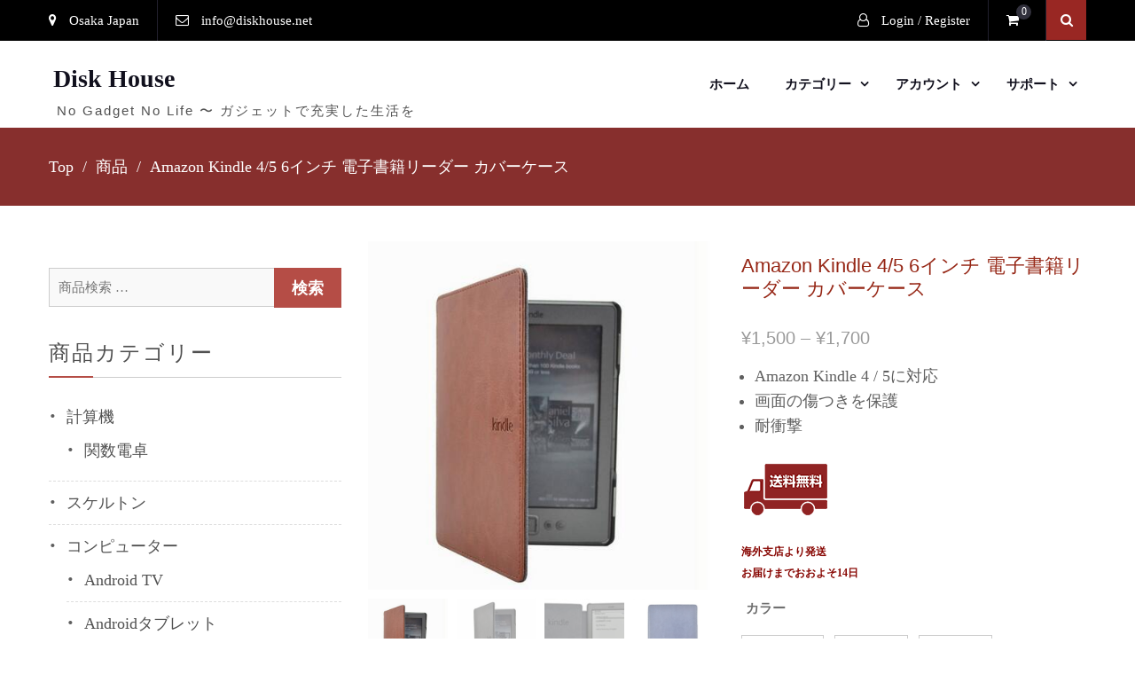

--- FILE ---
content_type: text/html; charset=UTF-8
request_url: https://www.diskhouse.shop/product/pu-leather-cover-case-for-amazon-kindle-4-5-e-book-reader-6-notfor-kindle-touch/
body_size: 77225
content:
<!DOCTYPE html> <html dir="ltr" lang="ja" prefix="og: https://ogp.me/ns#"><head>
	    <meta charset="UTF-8">
    <meta name="viewport" content="width=device-width, initial-scale=1">
    <link rel="profile" href="https://gmpg.org/xfn/11">
    <link rel="pingback" href="https://www.diskhouse.shop/xmlrpc.php">
    <title>Amazon Kindle 4/5 6インチ 電子書籍リーダー カバーケース - Disk House</title>

		<!-- All in One SEO 4.9.3 - aioseo.com -->
	<meta name="description" content="Amazon Kindle 4/5対応保護カバー ※Kindle 4世代および5世代（2011お" />
	<meta name="robots" content="max-image-preview:large" />
	<link rel="canonical" href="https://www.diskhouse.shop/product/pu-leather-cover-case-for-amazon-kindle-4-5-e-book-reader-6-notfor-kindle-touch/" />
	<meta name="generator" content="All in One SEO (AIOSEO) 4.9.3" />
		<meta property="og:locale" content="ja_JP" />
		<meta property="og:site_name" content="Disk House - No Gadget No Life 〜 ガジェットで充実した生活を" />
		<meta property="og:type" content="article" />
		<meta property="og:title" content="Amazon Kindle 4/5 6インチ 電子書籍リーダー カバーケース - Disk House" />
		<meta property="og:description" content="Amazon Kindle 4/5対応保護カバー ※Kindle 4世代および5世代（2011お" />
		<meta property="og:url" content="https://www.diskhouse.shop/product/pu-leather-cover-case-for-amazon-kindle-4-5-e-book-reader-6-notfor-kindle-touch/" />
		<meta property="article:published_time" content="2021-11-06T09:44:05+00:00" />
		<meta property="article:modified_time" content="2021-12-05T05:49:06+00:00" />
		<meta property="article:publisher" content="https://www.facebook.com/DiskHouse" />
		<meta property="article:author" content="https://www.facebook.com/DiskHouse" />
		<meta name="twitter:card" content="summary_large_image" />
		<meta name="twitter:site" content="@diskhouse" />
		<meta name="twitter:title" content="Amazon Kindle 4/5 6インチ 電子書籍リーダー カバーケース - Disk House" />
		<meta name="twitter:description" content="Amazon Kindle 4/5対応保護カバー ※Kindle 4世代および5世代（2011お" />
		<script type="application/ld+json" class="aioseo-schema">
			{"@context":"https:\/\/schema.org","@graph":[{"@type":"BreadcrumbList","@id":"https:\/\/www.diskhouse.shop\/product\/pu-leather-cover-case-for-amazon-kindle-4-5-e-book-reader-6-notfor-kindle-touch\/#breadcrumblist","itemListElement":[{"@type":"ListItem","@id":"https:\/\/www.diskhouse.shop#listItem","position":1,"name":"\u30db\u30fc\u30e0","item":"https:\/\/www.diskhouse.shop","nextItem":{"@type":"ListItem","@id":"https:\/\/www.diskhouse.shop\/shop\/#listItem","name":"\u30ab\u30c6\u30b4\u30ea\u30fc"}},{"@type":"ListItem","@id":"https:\/\/www.diskhouse.shop\/shop\/#listItem","position":2,"name":"\u30ab\u30c6\u30b4\u30ea\u30fc","item":"https:\/\/www.diskhouse.shop\/shop\/","nextItem":{"@type":"ListItem","@id":"https:\/\/www.diskhouse.shop\/product-category\/ebook-reader\/#listItem","name":"\u96fb\u5b50\u66f8\u7c4d\u30ea\u30fc\u30c0\u30fc"},"previousItem":{"@type":"ListItem","@id":"https:\/\/www.diskhouse.shop#listItem","name":"\u30db\u30fc\u30e0"}},{"@type":"ListItem","@id":"https:\/\/www.diskhouse.shop\/product-category\/ebook-reader\/#listItem","position":3,"name":"\u96fb\u5b50\u66f8\u7c4d\u30ea\u30fc\u30c0\u30fc","item":"https:\/\/www.diskhouse.shop\/product-category\/ebook-reader\/","nextItem":{"@type":"ListItem","@id":"https:\/\/www.diskhouse.shop\/product\/pu-leather-cover-case-for-amazon-kindle-4-5-e-book-reader-6-notfor-kindle-touch\/#listItem","name":"Amazon Kindle 4\/5 6\u30a4\u30f3\u30c1 \u96fb\u5b50\u66f8\u7c4d\u30ea\u30fc\u30c0\u30fc \u30ab\u30d0\u30fc\u30b1\u30fc\u30b9"},"previousItem":{"@type":"ListItem","@id":"https:\/\/www.diskhouse.shop\/shop\/#listItem","name":"\u30ab\u30c6\u30b4\u30ea\u30fc"}},{"@type":"ListItem","@id":"https:\/\/www.diskhouse.shop\/product\/pu-leather-cover-case-for-amazon-kindle-4-5-e-book-reader-6-notfor-kindle-touch\/#listItem","position":4,"name":"Amazon Kindle 4\/5 6\u30a4\u30f3\u30c1 \u96fb\u5b50\u66f8\u7c4d\u30ea\u30fc\u30c0\u30fc \u30ab\u30d0\u30fc\u30b1\u30fc\u30b9","previousItem":{"@type":"ListItem","@id":"https:\/\/www.diskhouse.shop\/product-category\/ebook-reader\/#listItem","name":"\u96fb\u5b50\u66f8\u7c4d\u30ea\u30fc\u30c0\u30fc"}}]},{"@type":"Organization","@id":"https:\/\/www.diskhouse.shop\/#organization","name":"Disk House","description":"No Gadget No Life \u301c \u30ac\u30b8\u30a7\u30c3\u30c8\u3067\u5145\u5b9f\u3057\u305f\u751f\u6d3b\u3092","url":"https:\/\/www.diskhouse.shop\/","telephone":"+81669280555","sameAs":["https:\/\/www.facebook.com\/DiskHouse","https:\/\/twitter.com\/diskhouse","https:\/\/www.instagram.com\/diskhouse\/","https:\/\/www.youtube.com\/channel\/UCCc2HeH3C3ufoM8QZ2G6NRQ"]},{"@type":"WebPage","@id":"https:\/\/www.diskhouse.shop\/product\/pu-leather-cover-case-for-amazon-kindle-4-5-e-book-reader-6-notfor-kindle-touch\/#webpage","url":"https:\/\/www.diskhouse.shop\/product\/pu-leather-cover-case-for-amazon-kindle-4-5-e-book-reader-6-notfor-kindle-touch\/","name":"Amazon Kindle 4\/5 6\u30a4\u30f3\u30c1 \u96fb\u5b50\u66f8\u7c4d\u30ea\u30fc\u30c0\u30fc \u30ab\u30d0\u30fc\u30b1\u30fc\u30b9 - Disk House","description":"Amazon Kindle 4\/5\u5bfe\u5fdc\u4fdd\u8b77\u30ab\u30d0\u30fc \u203bKindle 4\u4e16\u4ee3\u304a\u3088\u30735\u4e16\u4ee3\uff082011\u304a","inLanguage":"ja","isPartOf":{"@id":"https:\/\/www.diskhouse.shop\/#website"},"breadcrumb":{"@id":"https:\/\/www.diskhouse.shop\/product\/pu-leather-cover-case-for-amazon-kindle-4-5-e-book-reader-6-notfor-kindle-touch\/#breadcrumblist"},"image":{"@type":"ImageObject","url":"https:\/\/www.diskhouse.shop\/wp-content\/uploads\/2021\/11\/1PC-Leather-Cover-Case-for-Amazon-Kindle-4-5-E-book-Reader-6-Inch-not-fit.jpg","@id":"https:\/\/www.diskhouse.shop\/product\/pu-leather-cover-case-for-amazon-kindle-4-5-e-book-reader-6-notfor-kindle-touch\/#mainImage","width":473,"height":478},"primaryImageOfPage":{"@id":"https:\/\/www.diskhouse.shop\/product\/pu-leather-cover-case-for-amazon-kindle-4-5-e-book-reader-6-notfor-kindle-touch\/#mainImage"},"datePublished":"2021-11-06T18:44:05+09:00","dateModified":"2021-12-05T14:49:06+09:00"},{"@type":"WebSite","@id":"https:\/\/www.diskhouse.shop\/#website","url":"https:\/\/www.diskhouse.shop\/","name":"Disk House","description":"No Gadget No Life \u301c \u30ac\u30b8\u30a7\u30c3\u30c8\u3067\u5145\u5b9f\u3057\u305f\u751f\u6d3b\u3092","inLanguage":"ja","publisher":{"@id":"https:\/\/www.diskhouse.shop\/#organization"}}]}
		</script>
		<!-- All in One SEO -->

<script>window._wca = window._wca || [];</script>
<link rel='dns-prefetch' href='//www.googletagmanager.com' />
<link rel='dns-prefetch' href='//stats.wp.com' />
<link rel='dns-prefetch' href='//capi-automation.s3.us-east-2.amazonaws.com' />
<link rel='dns-prefetch' href='//fonts.googleapis.com' />
<link rel='dns-prefetch' href='//v0.wordpress.com' />
<link rel='dns-prefetch' href='//widgets.wp.com' />
<link rel='dns-prefetch' href='//s0.wp.com' />
<link rel='dns-prefetch' href='//0.gravatar.com' />
<link rel='dns-prefetch' href='//1.gravatar.com' />
<link rel='dns-prefetch' href='//2.gravatar.com' />
<link rel='preconnect' href='//c0.wp.com' />
<link rel="alternate" type="application/rss+xml" title="Disk House &raquo; フィード" href="https://www.diskhouse.shop/feed/" />
<link rel="alternate" type="application/rss+xml" title="Disk House &raquo; コメントフィード" href="https://www.diskhouse.shop/comments/feed/" />
<link rel="alternate" title="oEmbed (JSON)" type="application/json+oembed" href="https://www.diskhouse.shop/wp-json/oembed/1.0/embed?url=https%3A%2F%2Fwww.diskhouse.shop%2Fproduct%2Fpu-leather-cover-case-for-amazon-kindle-4-5-e-book-reader-6-notfor-kindle-touch%2F" />
<link rel="alternate" title="oEmbed (XML)" type="text/xml+oembed" href="https://www.diskhouse.shop/wp-json/oembed/1.0/embed?url=https%3A%2F%2Fwww.diskhouse.shop%2Fproduct%2Fpu-leather-cover-case-for-amazon-kindle-4-5-e-book-reader-6-notfor-kindle-touch%2F&#038;format=xml" />
<style id='wp-img-auto-sizes-contain-inline-css' type='text/css'>
img:is([sizes=auto i],[sizes^="auto," i]){contain-intrinsic-size:3000px 1500px}
/*# sourceURL=wp-img-auto-sizes-contain-inline-css */
</style>
<style id='wp-emoji-styles-inline-css' type='text/css'>

	img.wp-smiley, img.emoji {
		display: inline !important;
		border: none !important;
		box-shadow: none !important;
		height: 1em !important;
		width: 1em !important;
		margin: 0 0.07em !important;
		vertical-align: -0.1em !important;
		background: none !important;
		padding: 0 !important;
	}
/*# sourceURL=wp-emoji-styles-inline-css */
</style>
<style id='wp-block-library-inline-css' type='text/css'>
:root{--wp-block-synced-color:#7a00df;--wp-block-synced-color--rgb:122,0,223;--wp-bound-block-color:var(--wp-block-synced-color);--wp-editor-canvas-background:#ddd;--wp-admin-theme-color:#007cba;--wp-admin-theme-color--rgb:0,124,186;--wp-admin-theme-color-darker-10:#006ba1;--wp-admin-theme-color-darker-10--rgb:0,107,160.5;--wp-admin-theme-color-darker-20:#005a87;--wp-admin-theme-color-darker-20--rgb:0,90,135;--wp-admin-border-width-focus:2px}@media (min-resolution:192dpi){:root{--wp-admin-border-width-focus:1.5px}}.wp-element-button{cursor:pointer}:root .has-very-light-gray-background-color{background-color:#eee}:root .has-very-dark-gray-background-color{background-color:#313131}:root .has-very-light-gray-color{color:#eee}:root .has-very-dark-gray-color{color:#313131}:root .has-vivid-green-cyan-to-vivid-cyan-blue-gradient-background{background:linear-gradient(135deg,#00d084,#0693e3)}:root .has-purple-crush-gradient-background{background:linear-gradient(135deg,#34e2e4,#4721fb 50%,#ab1dfe)}:root .has-hazy-dawn-gradient-background{background:linear-gradient(135deg,#faaca8,#dad0ec)}:root .has-subdued-olive-gradient-background{background:linear-gradient(135deg,#fafae1,#67a671)}:root .has-atomic-cream-gradient-background{background:linear-gradient(135deg,#fdd79a,#004a59)}:root .has-nightshade-gradient-background{background:linear-gradient(135deg,#330968,#31cdcf)}:root .has-midnight-gradient-background{background:linear-gradient(135deg,#020381,#2874fc)}:root{--wp--preset--font-size--normal:16px;--wp--preset--font-size--huge:42px}.has-regular-font-size{font-size:1em}.has-larger-font-size{font-size:2.625em}.has-normal-font-size{font-size:var(--wp--preset--font-size--normal)}.has-huge-font-size{font-size:var(--wp--preset--font-size--huge)}.has-text-align-center{text-align:center}.has-text-align-left{text-align:left}.has-text-align-right{text-align:right}.has-fit-text{white-space:nowrap!important}#end-resizable-editor-section{display:none}.aligncenter{clear:both}.items-justified-left{justify-content:flex-start}.items-justified-center{justify-content:center}.items-justified-right{justify-content:flex-end}.items-justified-space-between{justify-content:space-between}.screen-reader-text{border:0;clip-path:inset(50%);height:1px;margin:-1px;overflow:hidden;padding:0;position:absolute;width:1px;word-wrap:normal!important}.screen-reader-text:focus{background-color:#ddd;clip-path:none;color:#444;display:block;font-size:1em;height:auto;left:5px;line-height:normal;padding:15px 23px 14px;text-decoration:none;top:5px;width:auto;z-index:100000}html :where(.has-border-color){border-style:solid}html :where([style*=border-top-color]){border-top-style:solid}html :where([style*=border-right-color]){border-right-style:solid}html :where([style*=border-bottom-color]){border-bottom-style:solid}html :where([style*=border-left-color]){border-left-style:solid}html :where([style*=border-width]){border-style:solid}html :where([style*=border-top-width]){border-top-style:solid}html :where([style*=border-right-width]){border-right-style:solid}html :where([style*=border-bottom-width]){border-bottom-style:solid}html :where([style*=border-left-width]){border-left-style:solid}html :where(img[class*=wp-image-]){height:auto;max-width:100%}:where(figure){margin:0 0 1em}html :where(.is-position-sticky){--wp-admin--admin-bar--position-offset:var(--wp-admin--admin-bar--height,0px)}@media screen and (max-width:600px){html :where(.is-position-sticky){--wp-admin--admin-bar--position-offset:0px}}

/*# sourceURL=wp-block-library-inline-css */
</style><link rel='stylesheet' id='mediaelement-css' href='https://c0.wp.com/c/6.9/wp-includes/js/mediaelement/mediaelementplayer-legacy.min.css' type='text/css' media='all' />
<link rel='stylesheet' id='wp-mediaelement-css' href='https://c0.wp.com/c/6.9/wp-includes/js/mediaelement/wp-mediaelement.min.css' type='text/css' media='all' />
<style id='global-styles-inline-css' type='text/css'>
:root{--wp--preset--aspect-ratio--square: 1;--wp--preset--aspect-ratio--4-3: 4/3;--wp--preset--aspect-ratio--3-4: 3/4;--wp--preset--aspect-ratio--3-2: 3/2;--wp--preset--aspect-ratio--2-3: 2/3;--wp--preset--aspect-ratio--16-9: 16/9;--wp--preset--aspect-ratio--9-16: 9/16;--wp--preset--color--black: #000000;--wp--preset--color--cyan-bluish-gray: #abb8c3;--wp--preset--color--white: #ffffff;--wp--preset--color--pale-pink: #f78da7;--wp--preset--color--vivid-red: #cf2e2e;--wp--preset--color--luminous-vivid-orange: #ff6900;--wp--preset--color--luminous-vivid-amber: #fcb900;--wp--preset--color--light-green-cyan: #7bdcb5;--wp--preset--color--vivid-green-cyan: #00d084;--wp--preset--color--pale-cyan-blue: #8ed1fc;--wp--preset--color--vivid-cyan-blue: #0693e3;--wp--preset--color--vivid-purple: #9b51e0;--wp--preset--gradient--vivid-cyan-blue-to-vivid-purple: linear-gradient(135deg,rgb(6,147,227) 0%,rgb(155,81,224) 100%);--wp--preset--gradient--light-green-cyan-to-vivid-green-cyan: linear-gradient(135deg,rgb(122,220,180) 0%,rgb(0,208,130) 100%);--wp--preset--gradient--luminous-vivid-amber-to-luminous-vivid-orange: linear-gradient(135deg,rgb(252,185,0) 0%,rgb(255,105,0) 100%);--wp--preset--gradient--luminous-vivid-orange-to-vivid-red: linear-gradient(135deg,rgb(255,105,0) 0%,rgb(207,46,46) 100%);--wp--preset--gradient--very-light-gray-to-cyan-bluish-gray: linear-gradient(135deg,rgb(238,238,238) 0%,rgb(169,184,195) 100%);--wp--preset--gradient--cool-to-warm-spectrum: linear-gradient(135deg,rgb(74,234,220) 0%,rgb(151,120,209) 20%,rgb(207,42,186) 40%,rgb(238,44,130) 60%,rgb(251,105,98) 80%,rgb(254,248,76) 100%);--wp--preset--gradient--blush-light-purple: linear-gradient(135deg,rgb(255,206,236) 0%,rgb(152,150,240) 100%);--wp--preset--gradient--blush-bordeaux: linear-gradient(135deg,rgb(254,205,165) 0%,rgb(254,45,45) 50%,rgb(107,0,62) 100%);--wp--preset--gradient--luminous-dusk: linear-gradient(135deg,rgb(255,203,112) 0%,rgb(199,81,192) 50%,rgb(65,88,208) 100%);--wp--preset--gradient--pale-ocean: linear-gradient(135deg,rgb(255,245,203) 0%,rgb(182,227,212) 50%,rgb(51,167,181) 100%);--wp--preset--gradient--electric-grass: linear-gradient(135deg,rgb(202,248,128) 0%,rgb(113,206,126) 100%);--wp--preset--gradient--midnight: linear-gradient(135deg,rgb(2,3,129) 0%,rgb(40,116,252) 100%);--wp--preset--font-size--small: 13px;--wp--preset--font-size--medium: 20px;--wp--preset--font-size--large: 36px;--wp--preset--font-size--x-large: 42px;--wp--preset--spacing--20: 0.44rem;--wp--preset--spacing--30: 0.67rem;--wp--preset--spacing--40: 1rem;--wp--preset--spacing--50: 1.5rem;--wp--preset--spacing--60: 2.25rem;--wp--preset--spacing--70: 3.38rem;--wp--preset--spacing--80: 5.06rem;--wp--preset--shadow--natural: 6px 6px 9px rgba(0, 0, 0, 0.2);--wp--preset--shadow--deep: 12px 12px 50px rgba(0, 0, 0, 0.4);--wp--preset--shadow--sharp: 6px 6px 0px rgba(0, 0, 0, 0.2);--wp--preset--shadow--outlined: 6px 6px 0px -3px rgb(255, 255, 255), 6px 6px rgb(0, 0, 0);--wp--preset--shadow--crisp: 6px 6px 0px rgb(0, 0, 0);}:where(.is-layout-flex){gap: 0.5em;}:where(.is-layout-grid){gap: 0.5em;}body .is-layout-flex{display: flex;}.is-layout-flex{flex-wrap: wrap;align-items: center;}.is-layout-flex > :is(*, div){margin: 0;}body .is-layout-grid{display: grid;}.is-layout-grid > :is(*, div){margin: 0;}:where(.wp-block-columns.is-layout-flex){gap: 2em;}:where(.wp-block-columns.is-layout-grid){gap: 2em;}:where(.wp-block-post-template.is-layout-flex){gap: 1.25em;}:where(.wp-block-post-template.is-layout-grid){gap: 1.25em;}.has-black-color{color: var(--wp--preset--color--black) !important;}.has-cyan-bluish-gray-color{color: var(--wp--preset--color--cyan-bluish-gray) !important;}.has-white-color{color: var(--wp--preset--color--white) !important;}.has-pale-pink-color{color: var(--wp--preset--color--pale-pink) !important;}.has-vivid-red-color{color: var(--wp--preset--color--vivid-red) !important;}.has-luminous-vivid-orange-color{color: var(--wp--preset--color--luminous-vivid-orange) !important;}.has-luminous-vivid-amber-color{color: var(--wp--preset--color--luminous-vivid-amber) !important;}.has-light-green-cyan-color{color: var(--wp--preset--color--light-green-cyan) !important;}.has-vivid-green-cyan-color{color: var(--wp--preset--color--vivid-green-cyan) !important;}.has-pale-cyan-blue-color{color: var(--wp--preset--color--pale-cyan-blue) !important;}.has-vivid-cyan-blue-color{color: var(--wp--preset--color--vivid-cyan-blue) !important;}.has-vivid-purple-color{color: var(--wp--preset--color--vivid-purple) !important;}.has-black-background-color{background-color: var(--wp--preset--color--black) !important;}.has-cyan-bluish-gray-background-color{background-color: var(--wp--preset--color--cyan-bluish-gray) !important;}.has-white-background-color{background-color: var(--wp--preset--color--white) !important;}.has-pale-pink-background-color{background-color: var(--wp--preset--color--pale-pink) !important;}.has-vivid-red-background-color{background-color: var(--wp--preset--color--vivid-red) !important;}.has-luminous-vivid-orange-background-color{background-color: var(--wp--preset--color--luminous-vivid-orange) !important;}.has-luminous-vivid-amber-background-color{background-color: var(--wp--preset--color--luminous-vivid-amber) !important;}.has-light-green-cyan-background-color{background-color: var(--wp--preset--color--light-green-cyan) !important;}.has-vivid-green-cyan-background-color{background-color: var(--wp--preset--color--vivid-green-cyan) !important;}.has-pale-cyan-blue-background-color{background-color: var(--wp--preset--color--pale-cyan-blue) !important;}.has-vivid-cyan-blue-background-color{background-color: var(--wp--preset--color--vivid-cyan-blue) !important;}.has-vivid-purple-background-color{background-color: var(--wp--preset--color--vivid-purple) !important;}.has-black-border-color{border-color: var(--wp--preset--color--black) !important;}.has-cyan-bluish-gray-border-color{border-color: var(--wp--preset--color--cyan-bluish-gray) !important;}.has-white-border-color{border-color: var(--wp--preset--color--white) !important;}.has-pale-pink-border-color{border-color: var(--wp--preset--color--pale-pink) !important;}.has-vivid-red-border-color{border-color: var(--wp--preset--color--vivid-red) !important;}.has-luminous-vivid-orange-border-color{border-color: var(--wp--preset--color--luminous-vivid-orange) !important;}.has-luminous-vivid-amber-border-color{border-color: var(--wp--preset--color--luminous-vivid-amber) !important;}.has-light-green-cyan-border-color{border-color: var(--wp--preset--color--light-green-cyan) !important;}.has-vivid-green-cyan-border-color{border-color: var(--wp--preset--color--vivid-green-cyan) !important;}.has-pale-cyan-blue-border-color{border-color: var(--wp--preset--color--pale-cyan-blue) !important;}.has-vivid-cyan-blue-border-color{border-color: var(--wp--preset--color--vivid-cyan-blue) !important;}.has-vivid-purple-border-color{border-color: var(--wp--preset--color--vivid-purple) !important;}.has-vivid-cyan-blue-to-vivid-purple-gradient-background{background: var(--wp--preset--gradient--vivid-cyan-blue-to-vivid-purple) !important;}.has-light-green-cyan-to-vivid-green-cyan-gradient-background{background: var(--wp--preset--gradient--light-green-cyan-to-vivid-green-cyan) !important;}.has-luminous-vivid-amber-to-luminous-vivid-orange-gradient-background{background: var(--wp--preset--gradient--luminous-vivid-amber-to-luminous-vivid-orange) !important;}.has-luminous-vivid-orange-to-vivid-red-gradient-background{background: var(--wp--preset--gradient--luminous-vivid-orange-to-vivid-red) !important;}.has-very-light-gray-to-cyan-bluish-gray-gradient-background{background: var(--wp--preset--gradient--very-light-gray-to-cyan-bluish-gray) !important;}.has-cool-to-warm-spectrum-gradient-background{background: var(--wp--preset--gradient--cool-to-warm-spectrum) !important;}.has-blush-light-purple-gradient-background{background: var(--wp--preset--gradient--blush-light-purple) !important;}.has-blush-bordeaux-gradient-background{background: var(--wp--preset--gradient--blush-bordeaux) !important;}.has-luminous-dusk-gradient-background{background: var(--wp--preset--gradient--luminous-dusk) !important;}.has-pale-ocean-gradient-background{background: var(--wp--preset--gradient--pale-ocean) !important;}.has-electric-grass-gradient-background{background: var(--wp--preset--gradient--electric-grass) !important;}.has-midnight-gradient-background{background: var(--wp--preset--gradient--midnight) !important;}.has-small-font-size{font-size: var(--wp--preset--font-size--small) !important;}.has-medium-font-size{font-size: var(--wp--preset--font-size--medium) !important;}.has-large-font-size{font-size: var(--wp--preset--font-size--large) !important;}.has-x-large-font-size{font-size: var(--wp--preset--font-size--x-large) !important;}
/*# sourceURL=global-styles-inline-css */
</style>

<style id='classic-theme-styles-inline-css' type='text/css'>
/*! This file is auto-generated */
.wp-block-button__link{color:#fff;background-color:#32373c;border-radius:9999px;box-shadow:none;text-decoration:none;padding:calc(.667em + 2px) calc(1.333em + 2px);font-size:1.125em}.wp-block-file__button{background:#32373c;color:#fff;text-decoration:none}
/*# sourceURL=/wp-includes/css/classic-themes.min.css */
</style>
<link rel='stylesheet' id='photoswipe-css' href='https://c0.wp.com/p/woocommerce/10.4.3/assets/css/photoswipe/photoswipe.min.css' type='text/css' media='all' />
<link rel='stylesheet' id='photoswipe-default-skin-css' href='https://c0.wp.com/p/woocommerce/10.4.3/assets/css/photoswipe/default-skin/default-skin.min.css' type='text/css' media='all' />
<link rel='stylesheet' id='woocommerce-layout-css' href='https://c0.wp.com/p/woocommerce/10.4.3/assets/css/woocommerce-layout.css' type='text/css' media='all' />
<style id='woocommerce-layout-inline-css' type='text/css'>

	.infinite-scroll .woocommerce-pagination {
		display: none;
	}
/*# sourceURL=woocommerce-layout-inline-css */
</style>
<link rel='stylesheet' id='woocommerce-smallscreen-css' href='https://c0.wp.com/p/woocommerce/10.4.3/assets/css/woocommerce-smallscreen.css' type='text/css' media='only screen and (max-width: 768px)' />
<link rel='stylesheet' id='woocommerce-general-css' href='https://c0.wp.com/p/woocommerce/10.4.3/assets/css/woocommerce.css' type='text/css' media='all' />
<style id='woocommerce-inline-inline-css' type='text/css'>
.woocommerce form .form-row .required { visibility: visible; }
/*# sourceURL=woocommerce-inline-inline-css */
</style>
<link rel='stylesheet' id='cmplz-general-css' href='https://www.diskhouse.shop/wp-content/plugins/complianz-gdpr/assets/css/cookieblocker.min.css?ver=1765589898' type='text/css' media='all' />
<link rel='stylesheet' id='ecommerce-gem-fonts-css' href='//fonts.googleapis.com/css?family=Barlow%3A300%2C300i%2C400%2C400i%2C500%2C500i%2C600%2C600i%2C700%2C700i%2C800%2C800i%7CPlayfair+Display%3A400%2C400i%2C700%2C700i%2C900%2C900i&#038;subset=latin%2Clatin-ext' type='text/css' media='all' />
<link rel='stylesheet' id='jquery-meanmenu-css' href='https://www.diskhouse.shop/wp-content/themes/ecommerce-gem-plus/assets/third-party/meanmenu/meanmenu.css?ver=a1c3888e0fb61835a54b5c4bec74baa0' type='text/css' media='all' />
<link rel='stylesheet' id='jquery-slick-css' href='https://www.diskhouse.shop/wp-content/themes/ecommerce-gem-plus/assets/third-party/slick/slick.css?ver=1.6.0' type='text/css' media='all' />
<link rel='stylesheet' id='ecommerce-gem-icons-css' href='https://www.diskhouse.shop/wp-content/themes/ecommerce-gem-plus/assets/third-party/et-line/css/icons.css?ver=1.0.0' type='text/css' media='all' />
<link rel='stylesheet' id='font-awesome-css' href='https://www.diskhouse.shop/wp-content/themes/ecommerce-gem-plus/assets/third-party/font-awesome/css/font-awesome.min.css?ver=4.7.0' type='text/css' media='all' />
<link rel='stylesheet' id='ecommerce-gem-style-css' href='https://www.diskhouse.shop/wp-content/themes/ecommerce-gem-plus/style.css?ver=a1c3888e0fb61835a54b5c4bec74baa0' type='text/css' media='all' />
<link rel='stylesheet' id='jetpack_likes-css' href='https://c0.wp.com/p/jetpack/15.4/modules/likes/style.css' type='text/css' media='all' />
<link rel='stylesheet' id='tablepress-default-css' href='https://www.diskhouse.shop/wp-content/plugins/tablepress/css/build/default.css?ver=3.2.6' type='text/css' media='all' />
<link rel='stylesheet' id='vi-wpvs-frontend-style-css' href='https://www.diskhouse.shop/wp-content/plugins/product-variations-swatches-for-woocommerce/assets/css/frontend-style.min.css?ver=1.1.15' type='text/css' media='all' />
<style id='vi-wpvs-frontend-style-inline-css' type='text/css'>
.vi-wpvs-variation-wrap.vi-wpvs-variation-wrap-vi_wpvs_button_design .vi-wpvs-option-wrap{transition: all 30ms ease-in-out;}.vi-wpvs-variation-wrap.vi-wpvs-variation-wrap-vi_wpvs_button_design .vi-wpvs-variation-button-select,.vi-wpvs-variation-wrap.vi-wpvs-variation-wrap-vi_wpvs_button_design .vi-wpvs-option-wrap{padding:10px 20px;font-size:13px;}.vi-wpvs-variation-wrap.vi-wpvs-variation-wrap-vi_wpvs_button_design .vi-wpvs-option-wrap .vi-wpvs-option:not(.vi-wpvs-option-select){border-radius: inherit;}.vi-wpvs-variation-wrap.vi-wpvs-variation-wrap-image.vi-wpvs-variation-wrap-vi_wpvs_button_design .vi-wpvs-option-wrap ,.vi-wpvs-variation-wrap.vi-wpvs-variation-wrap-variation_img.vi-wpvs-variation-wrap-vi_wpvs_button_design .vi-wpvs-option-wrap ,.vi-wpvs-variation-wrap.vi-wpvs-variation-wrap-color.vi-wpvs-variation-wrap-vi_wpvs_button_design .vi-wpvs-option-wrap{width: 48px;height:48px;}.vi-wpvs-variation-wrap.vi-wpvs-variation-wrap-vi_wpvs_button_design .vi-wpvs-option-wrap.vi-wpvs-option-wrap-out-of-stock,.vi-wpvs-variation-wrap.vi-wpvs-variation-wrap-vi_wpvs_button_design .vi-wpvs-option-wrap.vi-wpvs-option-wrap-out-of-stock-attribute,.vi-wpvs-variation-wrap.vi-wpvs-variation-wrap-vi_wpvs_button_design .vi-wpvs-option-wrap.vi-wpvs-option-wrap-disable{opacity: 1;}.vi-wpvs-variation-wrap.vi-wpvs-variation-wrap-vi_wpvs_button_design .vi-wpvs-option-wrap.vi-wpvs-option-wrap-out-of-stock .vi-wpvs-option,.vi-wpvs-variation-wrap.vi-wpvs-variation-wrap-vi_wpvs_button_design .vi-wpvs-option-wrap.vi-wpvs-option-wrap-out-of-stock-attribute .vi-wpvs-option,.vi-wpvs-variation-wrap.vi-wpvs-variation-wrap-vi_wpvs_button_design .vi-wpvs-option-wrap.vi-wpvs-option-wrap-disable .vi-wpvs-option{opacity: .5;}.vi-wpvs-variation-wrap.vi-wpvs-variation-wrap-vi_wpvs_button_design .vi-wpvs-option-wrap.vi-wpvs-option-wrap-selected{box-shadow:  0 0 0 1px rgba(33, 33, 33, 1) inset;}.vi-wpvs-variation-wrap.vi-wpvs-variation-wrap-vi_wpvs_button_design .vi-wpvs-variation-wrap-select-wrap .vi-wpvs-option-wrap.vi-wpvs-option-wrap-selected{box-shadow:  0 0 0 1px rgba(33, 33, 33, 1);}.vi-wpvs-variation-wrap.vi-wpvs-variation-wrap-vi_wpvs_button_design .vi-wpvs-option-wrap.vi-wpvs-option-wrap-selected{color:rgba(255, 255, 255, 1);background:rgba(33, 33, 33, 1);}.vi-wpvs-variation-wrap.vi-wpvs-variation-wrap-vi_wpvs_button_design .vi-wpvs-option-wrap.vi-wpvs-option-wrap-selected .vi-wpvs-option{color:rgba(255, 255, 255, 1);}.vi-wpvs-variation-wrap.vi-wpvs-variation-wrap-vi_wpvs_button_design .vi-wpvs-option-wrap.vi-wpvs-option-wrap-hover{box-shadow:  0 0 0 1px rgba(33, 33, 33, 1) inset;}.vi-wpvs-variation-wrap.vi-wpvs-variation-wrap-vi_wpvs_button_design .vi-wpvs-variation-wrap-select-wrap .vi-wpvs-option-wrap.vi-wpvs-option-wrap-hover{box-shadow:  0 0 0 1px rgba(33, 33, 33, 1);}.vi-wpvs-variation-wrap.vi-wpvs-variation-wrap-vi_wpvs_button_design .vi-wpvs-option-wrap.vi-wpvs-option-wrap-hover{color:rgba(255, 255, 255, 1);background:rgba(33, 33, 33, 1);}.vi-wpvs-variation-wrap.vi-wpvs-variation-wrap-vi_wpvs_button_design .vi-wpvs-option-wrap.vi-wpvs-option-wrap-hover .vi-wpvs-option{color:rgba(255, 255, 255, 1);}.vi-wpvs-variation-wrap.vi-wpvs-variation-wrap-vi_wpvs_button_design .vi-wpvs-option-wrap.vi-wpvs-option-wrap-default{box-shadow:  0 0 0 1px #cccccc inset;}.vi-wpvs-variation-wrap.vi-wpvs-variation-wrap-vi_wpvs_button_design .vi-wpvs-variation-wrap-select-wrap .vi-wpvs-option-wrap.vi-wpvs-option-wrap-default{box-shadow:  0 0 0 1px #cccccc ;}.vi-wpvs-variation-wrap.vi-wpvs-variation-wrap-vi_wpvs_button_design .vi-wpvs-option-wrap.vi-wpvs-option-wrap-default{color:rgba(33, 33, 33, 1);background:#ffffff;}.vi-wpvs-variation-wrap.vi-wpvs-variation-wrap-vi_wpvs_button_design .vi-wpvs-option-wrap.vi-wpvs-option-wrap-default .vi-wpvs-option{color:rgba(33, 33, 33, 1);}.vi-wpvs-variation-wrap.vi-wpvs-variation-wrap-vi_wpvs_button_design .vi-wpvs-option-wrap .vi-wpvs-option-tooltip{display: none;}@media screen and (max-width:600px){.vi-wpvs-variation-wrap.vi-wpvs-variation-wrap-vi_wpvs_button_design .vi-wpvs-variation-button-select,.vi-wpvs-variation-wrap.vi-wpvs-variation-wrap-vi_wpvs_button_design .vi-wpvs-option-wrap{font-size:11px;}.vi-wpvs-variation-wrap.vi-wpvs-variation-wrap-image.vi-wpvs-variation-wrap-vi_wpvs_button_design .vi-wpvs-option-wrap ,.vi-wpvs-variation-wrap.vi-wpvs-variation-wrap-variation_img.vi-wpvs-variation-wrap-vi_wpvs_button_design .vi-wpvs-option-wrap ,.vi-wpvs-variation-wrap.vi-wpvs-variation-wrap-color.vi-wpvs-variation-wrap-vi_wpvs_button_design .vi-wpvs-option-wrap{width: 40.8px;height:40.8px;}}.vi-wpvs-variation-wrap.vi-wpvs-variation-wrap-vi_wpvs_color_design .vi-wpvs-option-wrap{transition: all 30ms ease-in-out;}.vi-wpvs-variation-wrap.vi-wpvs-variation-wrap-vi_wpvs_color_design .vi-wpvs-variation-button-select,.vi-wpvs-variation-wrap.vi-wpvs-variation-wrap-vi_wpvs_color_design .vi-wpvs-option-wrap{height:32px;width:32px;padding:10px;font-size:13px;border-radius:20px;}.vi-wpvs-variation-wrap.vi-wpvs-variation-wrap-vi_wpvs_color_design .vi-wpvs-option-wrap .vi-wpvs-option:not(.vi-wpvs-option-select){border-radius: inherit;}.vi-wpvs-variation-wrap.vi-wpvs-variation-wrap-vi_wpvs_color_design .vi-wpvs-option-wrap.vi-wpvs-option-wrap-out-of-stock,.vi-wpvs-variation-wrap.vi-wpvs-variation-wrap-vi_wpvs_color_design .vi-wpvs-option-wrap.vi-wpvs-option-wrap-out-of-stock-attribute,.vi-wpvs-variation-wrap.vi-wpvs-variation-wrap-vi_wpvs_color_design .vi-wpvs-option-wrap.vi-wpvs-option-wrap-disable{opacity: 1;}.vi-wpvs-variation-wrap.vi-wpvs-variation-wrap-vi_wpvs_color_design .vi-wpvs-option-wrap.vi-wpvs-option-wrap-out-of-stock .vi-wpvs-option,.vi-wpvs-variation-wrap.vi-wpvs-variation-wrap-vi_wpvs_color_design .vi-wpvs-option-wrap.vi-wpvs-option-wrap-out-of-stock-attribute .vi-wpvs-option,.vi-wpvs-variation-wrap.vi-wpvs-variation-wrap-vi_wpvs_color_design .vi-wpvs-option-wrap.vi-wpvs-option-wrap-disable .vi-wpvs-option{opacity: .5;}.vi-wpvs-variation-wrap.vi-wpvs-variation-wrap-vi_wpvs_color_design .vi-wpvs-option-wrap.vi-wpvs-option-wrap-selected{}.vi-wpvs-variation-wrap.vi-wpvs-variation-wrap-vi_wpvs_color_design .vi-wpvs-variation-wrap-select-wrap .vi-wpvs-option-wrap.vi-wpvs-option-wrap-selected{}.vi-wpvs-variation-wrap.vi-wpvs-variation-wrap-vi_wpvs_color_design .vi-wpvs-option-wrap.vi-wpvs-option-wrap-selected{background:rgba(0, 0, 0, 0.06);border-radius:20px;}.vi-wpvs-variation-wrap.vi-wpvs-variation-wrap-vi_wpvs_color_design .vi-wpvs-option-wrap.vi-wpvs-option-wrap-hover{}.vi-wpvs-variation-wrap.vi-wpvs-variation-wrap-vi_wpvs_color_design .vi-wpvs-variation-wrap-select-wrap .vi-wpvs-option-wrap.vi-wpvs-option-wrap-hover{}.vi-wpvs-variation-wrap.vi-wpvs-variation-wrap-vi_wpvs_color_design .vi-wpvs-option-wrap.vi-wpvs-option-wrap-hover{background:rgba(0, 0, 0, 0.06);border-radius:20px;}.vi-wpvs-variation-wrap.vi-wpvs-variation-wrap-vi_wpvs_color_design .vi-wpvs-option-wrap.vi-wpvs-option-wrap-default{box-shadow:  0px 4px 2px -2px rgba(238, 238, 238, 1);}.vi-wpvs-variation-wrap.vi-wpvs-variation-wrap-vi_wpvs_color_design .vi-wpvs-variation-wrap-select-wrap .vi-wpvs-option-wrap.vi-wpvs-option-wrap-default{box-shadow:  0px 4px 2px -2px rgba(238, 238, 238, 1);}.vi-wpvs-variation-wrap.vi-wpvs-variation-wrap-vi_wpvs_color_design .vi-wpvs-option-wrap.vi-wpvs-option-wrap-default{background:rgba(0, 0, 0, 0);border-radius:20px;}.vi-wpvs-variation-wrap.vi-wpvs-variation-wrap-vi_wpvs_color_design .vi-wpvs-option-wrap .vi-wpvs-option-tooltip{display: none;}@media screen and (max-width:600px){.vi-wpvs-variation-wrap.vi-wpvs-variation-wrap-vi_wpvs_color_design .vi-wpvs-variation-button-select,.vi-wpvs-variation-wrap.vi-wpvs-variation-wrap-vi_wpvs_color_design .vi-wpvs-option-wrap{width:27px;height:27px;font-size:11px;}.vi-wpvs-variation-wrap.vi-wpvs-variation-wrap-vi_wpvs_color_design .vi-wpvs-option-wrap.vi-wpvs-option-wrap-selected{border-radius:17px;}}.vi-wpvs-variation-wrap.vi-wpvs-variation-wrap-vi_wpvs_image_design .vi-wpvs-option-wrap{transition: all 30ms ease-in-out;}.vi-wpvs-variation-wrap.vi-wpvs-variation-wrap-vi_wpvs_image_design .vi-wpvs-variation-button-select,.vi-wpvs-variation-wrap.vi-wpvs-variation-wrap-vi_wpvs_image_design .vi-wpvs-option-wrap{height:50px;width:50px;padding:3px;font-size:13px;}.vi-wpvs-variation-wrap.vi-wpvs-variation-wrap-vi_wpvs_image_design .vi-wpvs-option-wrap .vi-wpvs-option:not(.vi-wpvs-option-select){border-radius: inherit;}.vi-wpvs-variation-wrap.vi-wpvs-variation-wrap-vi_wpvs_image_design .vi-wpvs-option-wrap.vi-wpvs-option-wrap-out-of-stock,.vi-wpvs-variation-wrap.vi-wpvs-variation-wrap-vi_wpvs_image_design .vi-wpvs-option-wrap.vi-wpvs-option-wrap-out-of-stock-attribute,.vi-wpvs-variation-wrap.vi-wpvs-variation-wrap-vi_wpvs_image_design .vi-wpvs-option-wrap.vi-wpvs-option-wrap-disable{opacity: 1;}.vi-wpvs-variation-wrap.vi-wpvs-variation-wrap-vi_wpvs_image_design .vi-wpvs-option-wrap.vi-wpvs-option-wrap-out-of-stock .vi-wpvs-option,.vi-wpvs-variation-wrap.vi-wpvs-variation-wrap-vi_wpvs_image_design .vi-wpvs-option-wrap.vi-wpvs-option-wrap-out-of-stock-attribute .vi-wpvs-option,.vi-wpvs-variation-wrap.vi-wpvs-variation-wrap-vi_wpvs_image_design .vi-wpvs-option-wrap.vi-wpvs-option-wrap-disable .vi-wpvs-option{opacity: .5;}.vi-wpvs-variation-wrap.vi-wpvs-variation-wrap-vi_wpvs_image_design .vi-wpvs-option-wrap.vi-wpvs-option-wrap-selected{box-shadow:  0 0 0 1px rgba(33, 33, 33, 1) inset;}.vi-wpvs-variation-wrap.vi-wpvs-variation-wrap-vi_wpvs_image_design .vi-wpvs-variation-wrap-select-wrap .vi-wpvs-option-wrap.vi-wpvs-option-wrap-selected{box-shadow:  0 0 0 1px rgba(33, 33, 33, 1);}.vi-wpvs-variation-wrap.vi-wpvs-variation-wrap-vi_wpvs_image_design .vi-wpvs-option-wrap.vi-wpvs-option-wrap-hover{box-shadow:  0 0 0 1px rgba(33, 33, 33, 1) inset;}.vi-wpvs-variation-wrap.vi-wpvs-variation-wrap-vi_wpvs_image_design .vi-wpvs-variation-wrap-select-wrap .vi-wpvs-option-wrap.vi-wpvs-option-wrap-hover{box-shadow:  0 0 0 1px rgba(33, 33, 33, 1);}.vi-wpvs-variation-wrap.vi-wpvs-variation-wrap-vi_wpvs_image_design .vi-wpvs-option-wrap.vi-wpvs-option-wrap-default{box-shadow:  0 0 0 1px rgba(238, 238, 238, 1) inset;}.vi-wpvs-variation-wrap.vi-wpvs-variation-wrap-vi_wpvs_image_design .vi-wpvs-variation-wrap-select-wrap .vi-wpvs-option-wrap.vi-wpvs-option-wrap-default{box-shadow:  0 0 0 1px rgba(238, 238, 238, 1) ;}.vi-wpvs-variation-wrap.vi-wpvs-variation-wrap-vi_wpvs_image_design .vi-wpvs-option-wrap.vi-wpvs-option-wrap-default{background:rgba(255, 255, 255, 1);}.vi-wpvs-variation-wrap.vi-wpvs-variation-wrap-vi_wpvs_image_design .vi-wpvs-option-wrap .vi-wpvs-option-tooltip{display: none;}@media screen and (max-width:600px){.vi-wpvs-variation-wrap.vi-wpvs-variation-wrap-vi_wpvs_image_design .vi-wpvs-variation-button-select,.vi-wpvs-variation-wrap.vi-wpvs-variation-wrap-vi_wpvs_image_design .vi-wpvs-option-wrap{width:42px;height:42px;font-size:11px;}}
/*# sourceURL=vi-wpvs-frontend-style-inline-css */
</style>
<link rel='stylesheet' id='__EPYT__style-css' href='https://www.diskhouse.shop/wp-content/plugins/youtube-embed-plus/styles/ytprefs.min.css?ver=14.2.4' type='text/css' media='all' />
<style id='__EPYT__style-inline-css' type='text/css'>

                .epyt-gallery-thumb {
                        width: 33.333%;
                }
                
/*# sourceURL=__EPYT__style-inline-css */
</style>
<link rel='stylesheet' id='sharedaddy-css' href='https://c0.wp.com/p/jetpack/15.4/modules/sharedaddy/sharing.css' type='text/css' media='all' />
<link rel='stylesheet' id='social-logos-css' href='https://c0.wp.com/p/jetpack/15.4/_inc/social-logos/social-logos.min.css' type='text/css' media='all' />
<script type="text/javascript" id="woocommerce-google-analytics-integration-gtag-js-after">
/* <![CDATA[ */
/* Google Analytics for WooCommerce (gtag.js) */
					window.dataLayer = window.dataLayer || [];
					function gtag(){dataLayer.push(arguments);}
					// Set up default consent state.
					for ( const mode of [{"analytics_storage":"denied","ad_storage":"denied","ad_user_data":"denied","ad_personalization":"denied","region":["AT","BE","BG","HR","CY","CZ","DK","EE","FI","FR","DE","GR","HU","IS","IE","IT","LV","LI","LT","LU","MT","NL","NO","PL","PT","RO","SK","SI","ES","SE","GB","CH"]}] || [] ) {
						gtag( "consent", "default", { "wait_for_update": 500, ...mode } );
					}
					gtag("js", new Date());
					gtag("set", "developer_id.dOGY3NW", true);
					gtag("config", "UA-8136552-2", {"track_404":true,"allow_google_signals":true,"logged_in":false,"linker":{"domains":[],"allow_incoming":true},"custom_map":{"dimension1":"logged_in"}});
//# sourceURL=woocommerce-google-analytics-integration-gtag-js-after
/* ]]> */
</script>
<script type="text/javascript" src="https://c0.wp.com/c/6.9/wp-includes/js/jquery/jquery.min.js" id="jquery-core-js"></script>
<script type="text/javascript" src="https://c0.wp.com/c/6.9/wp-includes/js/jquery/jquery-migrate.min.js" id="jquery-migrate-js"></script>
<script type="text/javascript" async src="https://www.diskhouse.shop/wp-content/plugins/burst-statistics/assets/js/timeme/timeme.min.js?ver=1765589878" id="burst-timeme-js"></script>
<script type="text/javascript" id="burst-js-extra">
/* <![CDATA[ */
var burst = {"tracking":{"isInitialHit":true,"lastUpdateTimestamp":0,"beacon_url":"https://www.diskhouse.shop/wp-content/plugins/burst-statistics/endpoint.php","ajaxUrl":"https://www.diskhouse.shop/wp-admin/admin-ajax.php"},"options":{"cookieless":0,"pageUrl":"https://www.diskhouse.shop/product/pu-leather-cover-case-for-amazon-kindle-4-5-e-book-reader-6-notfor-kindle-touch/","beacon_enabled":1,"do_not_track":0,"enable_turbo_mode":0,"track_url_change":0,"cookie_retention_days":30,"debug":0},"goals":{"completed":[],"scriptUrl":"https://www.diskhouse.shop/wp-content/plugins/burst-statistics/assets/js/build/burst-goals.js?v=1765589878","active":[]},"cache":{"uid":null,"fingerprint":null,"isUserAgent":null,"isDoNotTrack":null,"useCookies":null}};
//# sourceURL=burst-js-extra
/* ]]> */
</script>
<script type="text/javascript" async src="https://www.diskhouse.shop/wp-content/plugins/burst-statistics/assets/js/build/burst.min.js?ver=1765589878" id="burst-js"></script>
<script type="text/javascript" src="https://www.diskhouse.shop/wp-content/plugins/google-analytics-for-wordpress/assets/js/frontend-gtag.min.js?ver=9.11.1" id="monsterinsights-frontend-script-js" async="async" data-wp-strategy="async"></script>
<script data-cfasync="false" data-wpfc-render="false" type="text/javascript" id='monsterinsights-frontend-script-js-extra'>/* <![CDATA[ */
var monsterinsights_frontend = {"js_events_tracking":"true","download_extensions":"doc,pdf,ppt,zip,xls,docx,pptx,xlsx","inbound_paths":"[{\"path\":\"\\\/go\\\/\",\"label\":\"affiliate\"},{\"path\":\"\\\/recommend\\\/\",\"label\":\"affiliate\"}]","home_url":"https:\/\/www.diskhouse.shop","hash_tracking":"false","v4_id":"G-R1YG7BQXH8"};/* ]]> */
</script>
<script type="text/javascript" src="https://c0.wp.com/p/woocommerce/10.4.3/assets/js/jquery-blockui/jquery.blockUI.min.js" id="wc-jquery-blockui-js" data-wp-strategy="defer"></script>
<script type="text/javascript" id="wc-add-to-cart-js-extra">
/* <![CDATA[ */
var wc_add_to_cart_params = {"ajax_url":"/wp-admin/admin-ajax.php","wc_ajax_url":"/?wc-ajax=%%endpoint%%","i18n_view_cart":"\u304a\u8cb7\u3044\u7269\u30ab\u30b4\u3092\u8868\u793a","cart_url":"https://www.diskhouse.shop/cart/","is_cart":"","cart_redirect_after_add":"no"};
//# sourceURL=wc-add-to-cart-js-extra
/* ]]> */
</script>
<script type="text/javascript" src="https://c0.wp.com/p/woocommerce/10.4.3/assets/js/frontend/add-to-cart.min.js" id="wc-add-to-cart-js" defer="defer" data-wp-strategy="defer"></script>
<script type="text/javascript" src="https://c0.wp.com/p/woocommerce/10.4.3/assets/js/flexslider/jquery.flexslider.min.js" id="wc-flexslider-js" defer="defer" data-wp-strategy="defer"></script>
<script type="text/javascript" src="https://c0.wp.com/p/woocommerce/10.4.3/assets/js/photoswipe/photoswipe.min.js" id="wc-photoswipe-js" defer="defer" data-wp-strategy="defer"></script>
<script type="text/javascript" src="https://c0.wp.com/p/woocommerce/10.4.3/assets/js/photoswipe/photoswipe-ui-default.min.js" id="wc-photoswipe-ui-default-js" defer="defer" data-wp-strategy="defer"></script>
<script type="text/javascript" id="wc-single-product-js-extra">
/* <![CDATA[ */
var wc_single_product_params = {"i18n_required_rating_text":"\u8a55\u4fa1\u3092\u9078\u629e\u3057\u3066\u304f\u3060\u3055\u3044","i18n_rating_options":["1\u3064\u661f (\u6700\u9ad8\u8a55\u4fa1: 5\u3064\u661f)","2\u3064\u661f (\u6700\u9ad8\u8a55\u4fa1: 5\u3064\u661f)","3\u3064\u661f (\u6700\u9ad8\u8a55\u4fa1: 5\u3064\u661f)","4\u3064\u661f (\u6700\u9ad8\u8a55\u4fa1: 5\u3064\u661f)","5\u3064\u661f (\u6700\u9ad8\u8a55\u4fa1: 5\u3064\u661f)"],"i18n_product_gallery_trigger_text":"\u30d5\u30eb\u30b9\u30af\u30ea\u30fc\u30f3\u753b\u50cf\u30ae\u30e3\u30e9\u30ea\u30fc\u3092\u8868\u793a","review_rating_required":"yes","flexslider":{"rtl":false,"animation":"slide","smoothHeight":true,"directionNav":false,"controlNav":"thumbnails","slideshow":false,"animationSpeed":500,"animationLoop":false,"allowOneSlide":false},"zoom_enabled":"","zoom_options":[],"photoswipe_enabled":"1","photoswipe_options":{"shareEl":false,"closeOnScroll":false,"history":false,"hideAnimationDuration":0,"showAnimationDuration":0},"flexslider_enabled":"1"};
//# sourceURL=wc-single-product-js-extra
/* ]]> */
</script>
<script type="text/javascript" src="https://c0.wp.com/p/woocommerce/10.4.3/assets/js/frontend/single-product.min.js" id="wc-single-product-js" defer="defer" data-wp-strategy="defer"></script>
<script type="text/javascript" src="https://c0.wp.com/p/woocommerce/10.4.3/assets/js/js-cookie/js.cookie.min.js" id="wc-js-cookie-js" data-wp-strategy="defer"></script>
<script type="text/javascript" src="https://stats.wp.com/s-202606.js" id="woocommerce-analytics-js" defer="defer" data-wp-strategy="defer"></script>

<!-- Site Kit によって追加された Google タグ（gtag.js）スニペット -->
<!-- Google アナリティクス スニペット (Site Kit が追加) -->
<script type="text/javascript" src="https://www.googletagmanager.com/gtag/js?id=GT-PBNPQGXM" id="google_gtagjs-js" async></script>
<script type="text/javascript" id="google_gtagjs-js-after">
/* <![CDATA[ */
window.dataLayer = window.dataLayer || [];function gtag(){dataLayer.push(arguments);}
gtag("set","linker",{"domains":["www.diskhouse.shop"]});
gtag("js", new Date());
gtag("set", "developer_id.dZTNiMT", true);
gtag("config", "GT-PBNPQGXM");
 window._googlesitekit = window._googlesitekit || {}; window._googlesitekit.throttledEvents = []; window._googlesitekit.gtagEvent = (name, data) => { var key = JSON.stringify( { name, data } ); if ( !! window._googlesitekit.throttledEvents[ key ] ) { return; } window._googlesitekit.throttledEvents[ key ] = true; setTimeout( () => { delete window._googlesitekit.throttledEvents[ key ]; }, 5 ); gtag( "event", name, { ...data, event_source: "site-kit" } ); }; 
//# sourceURL=google_gtagjs-js-after
/* ]]> */
</script>
<script type="text/javascript" id="__ytprefs__-js-extra">
/* <![CDATA[ */
var _EPYT_ = {"ajaxurl":"https://www.diskhouse.shop/wp-admin/admin-ajax.php","security":"c9bdea7e93","gallery_scrolloffset":"20","eppathtoscripts":"https://www.diskhouse.shop/wp-content/plugins/youtube-embed-plus/scripts/","eppath":"https://www.diskhouse.shop/wp-content/plugins/youtube-embed-plus/","epresponsiveselector":"[\"iframe.__youtube_prefs__\",\"iframe[src*='youtube.com']\",\"iframe[src*='youtube-nocookie.com']\",\"iframe[data-ep-src*='youtube.com']\",\"iframe[data-ep-src*='youtube-nocookie.com']\",\"iframe[data-ep-gallerysrc*='youtube.com']\"]","epdovol":"1","version":"14.2.4","evselector":"iframe.__youtube_prefs__[src], iframe[src*=\"youtube.com/embed/\"], iframe[src*=\"youtube-nocookie.com/embed/\"]","ajax_compat":"","maxres_facade":"eager","ytapi_load":"light","pause_others":"","stopMobileBuffer":"1","facade_mode":"","not_live_on_channel":""};
//# sourceURL=__ytprefs__-js-extra
/* ]]> */
</script>
<script type="text/javascript" src="https://www.diskhouse.shop/wp-content/plugins/youtube-embed-plus/scripts/ytprefs.min.js?ver=14.2.4" id="__ytprefs__-js"></script>
<link rel="https://api.w.org/" href="https://www.diskhouse.shop/wp-json/" /><link rel="alternate" title="JSON" type="application/json" href="https://www.diskhouse.shop/wp-json/wp/v2/product/29280" /><link rel="EditURI" type="application/rsd+xml" title="RSD" href="https://www.diskhouse.shop/xmlrpc.php?rsd" />
	<link rel="preconnect" href="https://fonts.googleapis.com">
	<link rel="preconnect" href="https://fonts.gstatic.com">
	<meta name="generator" content="Site Kit by Google 1.171.0" />
<!-- This website runs the Product Feed PRO for WooCommerce by AdTribes.io plugin - version woocommercesea_option_installed_version -->
	<style>img#wpstats{display:none}</style>
		               
            
        <style type="text/css">

            body{
                font-family: 'Open Sans Condensed';
            }

            #masthead .site-title a{
                font-family: 'Open Sans';
                color: #11101d;
            }

            .main-navigation ul li a{
                font-family: 'Open Sans';
            }

            h1, h1 a,
            h2, h2 a,
            h3, h3 a,
            h4, h4 a,
            h5, h5 a,
            h6, h6 a,
            .entry-header h2.entry-title a{
                font-family: 'Open Sans';
            }

            p, ul li, ul li a, ol li, ol li a, 
            #footer-widgets ul li a, 
            .tagcloud a, 
            .top-info-left .recent-stories-holder span{
                font-family: 'Open Sans';
            }

            .site-description{
                color: #515151;
            }

            .top-header{
                background: #000000;
            }

            .top-left span,
            .top-left span a,
            .top-left span i,
            .top-header .ecommerce_gem_widget_social ul li a::before,
            .top-account-wrapper a, 
            .top-header .top-cart-wrapper a, 
            .search-holder a,
            .top-account-wrapper a i,
            .top-header .top-cart-wrapper a i,
            .top-header .top-cart-wrapper .top-icon-wrap .cart-value,
            .top-menu-holder .menu li a{
                color: #ffffff;
            }

            .top-left span,
            .top-header .top-account-wrapper, 
            .top-header .top-cart-wrapper, 
            .top-header .top-social-menu,
            .top-menu-holder .menu li a{
                border-right: 1px solid #22202e;
            }

            .top-header .search-holder .search-btn{
                background: #992723;
            }

            .main-navigation ul li a,
            .main-navigation ul li.menu-item-has-children ul.sub-menu li a, 
            .home.page .header-collapse ul li a{
                color: #11101d;
            }

            .main-navigation ul li.current-menu-item a, 
            .main-navigation ul li a:hover,
            .main-navigation ul li.menu-item-has-children ul.sub-menu li a:hover,
            .main-navigation ul li.menu-item-has-children ul.sub-menu li.current-menu-item a{
                color: #870501;
            }

            .mean-container a.meanmenu-reveal span,
            .mean-container .mean-nav ul li a{
                background: #b54d46;
            }

            .mean-container a.meanmenu-reveal{
                color: #b54d46;
            }

            #breadcrumb{
                background: #872f2d;
            }

            #breadcrumb .breadcrumb-trail li,
            #breadcrumb .breadcrumbs ul li a,
            #breadcrumb .breadcrumbs ul li a:after{
                color: #ffffff;
            }

            #footer-widgets{
                background: #100e1c;
            }

            #footer-widgets .widget .widget-title,
            #footer-widgets .ecommerce_gem_widget_features .feature-item .feature-text-wrap h2, 
            #footer-widgets .ecommerce_gem_widget_features .feature-item .feature-text-wrap h4{
                color: #ffffff;
            }

            #footer-widgets p,
            #footer-widgets .textwidget p,
            #footer-widgets .ecommerce_gem_widget_features .feature-item .feature-text-wrap p, 
            #footer-widgets .ecommerce_gem_widget_contact .contact-item .contact-text-wrap p,
            #footer-widgets .ecommerce_gem_widget_features .feature-item .feature-icon span, 
            #footer-widgets .ecommerce_gem_widget_contact .contact-item .contact-icon span,
            #footer-widgets li,
            #footer-widgets ul li a,
            #footer-widgets ul li:before,
            #footer-widgets .widget_popular_posts .news-item .news-text-wrap h2, 
            #footer-widgets .widget_popular_posts .news-item .news-text-wrap a,
            #footer-widgets .tagcloud a{
                color: #918f9d;
            }

            .ecommerce_gem_widget_social li a{
                background: #272535;
            }

            #colophon{
                background-color: #100e1c;
            }

            #colophon .copyright, 
            #colophon .copyright span, 
            #colophon .copyright a, 
            #colophon .site-info, 
            #colophon .site-info a{
                color: #ededed;
            }

            .scrollup:hover{
                background: #870501;
                border-color: #870501;
            }


            button, 
            .comment-reply-link, 
            a.button, input[type="button"], 
            input[type="reset"], 
            input[type="submit"],
            .main-slider .slider-caption .caption-wrap .button,
            .slick-dots li.slick-active button,
            .ecommerce_gem_widget_call_to_action .cta-widget:before,
            .blog-item .blog-text-wrap .date-header,
            #sidebar-primary .widget .widget-title:after, 
            #primary .page-header .page-title:after,
            .woocommerce nav.woocommerce-pagination ul li .page-numbers, 
            .pagination .nav-links .page-numbers,
            .nav-links .page-numbers.current, 
            .nav-links a.page-numbers:hover,
            .error-404.not-found form.search-form input[type="submit"], 
            .search-no-results form.search-form input[type="submit"],
            .error-404.not-found form.search-form input[type="submit"]:hover,
            .woocommerce span.onsale,
            .woocommerce .products-carousel-wrap .product span.onsale,
            li.product .product-thumb-wrap:before,
            #add_payment_method .wc-proceed-to-checkout a.checkout-button, 
            .woocommerce-cart .wc-proceed-to-checkout a.checkout-button, 
            .woocommerce-checkout .wc-proceed-to-checkout a.checkout-button, 
            .woocommerce .cart .button, 
            .woocommerce .cart input.button, 
            .call-to-action-wrap a.button.cta-button.cta-button-primary,
            .woocommerce #payment #place_order, 
            .woocommerce-page #payment #place_order, 
            .woocommerce #respond input#submit.alt, 
            .woocommerce a.button.alt, 
            .woocommerce button.button.alt, 
            .woocommerce input.button.alt, 
            .woocommerce #review_form #respond .form-submit input,
            .woocommerce .widget_price_filter .ui-slider .ui-slider-range,
            .woocommerce .widget_price_filter .ui-slider .ui-slider-handle{
                background: #b54d46;
            }

            .ecommerce_gem_widget_call_to_action .call-to-action-offer .call-to-action-offer-inner .offer-percent,
            .ecommerce_gem_widget_call_to_action .call-to-action-offer .call-to-action-offer-inner .offer-text,
            #primary .post .entry-title:hover a, 
            #primary .page .entry-title:hover a,
            .entry-meta > span::before, 
            .entry-footer > span::before, 
            .single-post-meta > span::before,
            .nav-links .nav-previous a:hover, 
            .nav-links .nav-next a:hover,
            .comment-navigation .nav-next a:hover:after, 
            .comment-navigation .nav-previous a:hover:before, 
            .nav-links .nav-previous a:hover:before, 
            .nav-links .nav-next a:hover:after,
            #commentform input[type="submit"]:hover,
            .comment-meta .comment-author a.url,
            .comment-meta .comment-metadata a,
            .comment .comment-body .comment-content a,
            .comments-area form#commentform p.logged-in-as a,
            .woocommerce nav.woocommerce-pagination ul li a:focus, 
            .woocommerce nav.woocommerce-pagination ul li a:hover, 
            .woocommerce nav.woocommerce-pagination ul li span.current, 
            .pagination .nav-links .page-numbers.current,
            .product .price, .woocommerce ul.products li.product .price,
            .product_meta .posted_in a,
            .product_meta .tagged_as a,
            .woocommerce-product-rating a.woocommerce-review-link,
            .woocommerce p.stars a::before,
            .woocommerce-message::before, 
            .woocommerce-info::before,
            .shop_table .product-name a,
            .woocommerce-info a.showcoupon{
                color: #b54d46;
            }

            #home-page-advertisement-area .advertisement-widget .advertisement-wrap .advertisement-buttons .button.advertisement-button:hover, 
            #home-page-widget-area .advertisement-widget .advertisement-wrap .advertisement-buttons .button.advertisement-button:hover,
            .woocommerce div.product .woocommerce-tabs ul.tabs li,
            #home-page-widget-area .ecommerce_gem_widget_call_to_action .cta-widget-default .call-to-action-button a.button{
                background: #b54d46;
                border-color: #b54d46;
            }

            #commentform input[type="submit"],
            .woocommerce nav.woocommerce-pagination ul li .page-numbers, 
            .pagination .nav-links .page-numbers,
            .nav-links .page-numbers.current, 
            .nav-links a.page-numbers:hover,
            #add_payment_method .wc-proceed-to-checkout a.checkout-button, 
            .woocommerce-cart .wc-proceed-to-checkout a.checkout-button, 
            .woocommerce-checkout .wc-proceed-to-checkout a.checkout-button, 
            .woocommerce .cart .button, 
            .woocommerce .cart input.button, 
            .woocommerce #payment #place_order, 
            .woocommerce-page #payment #place_order, 
            .woocommerce #respond input#submit.alt, 
            .woocommerce a.button.alt, 
            .woocommerce button.button.alt, 
            .woocommerce input.button.alt, 
            .woocommerce #review_form #respond .form-submit input,
            .main-slider .slider-caption .caption-wrap .button {
                border: 1px solid #b54d46;
            }

            .woocommerce div.product .woocommerce-tabs ul.tabs::before{
                border-bottom: 1px solid #b54d46;
            }

            .woocommerce-message, .woocommerce-info {
                border-top-color: #b54d46;
            }

        </style>

        	<noscript><style>.woocommerce-product-gallery{ opacity: 1 !important; }</style></noscript>
	
<!-- Site Kit が追加した Google AdSense メタタグ -->
<meta name="google-adsense-platform-account" content="ca-host-pub-2644536267352236">
<meta name="google-adsense-platform-domain" content="sitekit.withgoogle.com">
<!-- Site Kit が追加した End Google AdSense メタタグ -->
			<script  type="text/javascript">
				!function(f,b,e,v,n,t,s){if(f.fbq)return;n=f.fbq=function(){n.callMethod?
					n.callMethod.apply(n,arguments):n.queue.push(arguments)};if(!f._fbq)f._fbq=n;
					n.push=n;n.loaded=!0;n.version='2.0';n.queue=[];t=b.createElement(e);t.async=!0;
					t.src=v;s=b.getElementsByTagName(e)[0];s.parentNode.insertBefore(t,s)}(window,
					document,'script','https://connect.facebook.net/en_US/fbevents.js');
			</script>
			<!-- WooCommerce Facebook Integration Begin -->
			<script  type="text/javascript">

				fbq('init', '106435084710004', {}, {
    "agent": "woocommerce_0-10.4.3-3.5.15"
});

				document.addEventListener( 'DOMContentLoaded', function() {
					// Insert placeholder for events injected when a product is added to the cart through AJAX.
					document.body.insertAdjacentHTML( 'beforeend', '<div class=\"wc-facebook-pixel-event-placeholder\"></div>' );
				}, false );

			</script>
			<!-- WooCommerce Facebook Integration End -->
			<link rel="icon" href="https://www.diskhouse.shop/wp-content/uploads/2019/02/cropped-cropped-img20151124235136197481-3-32x32.png" sizes="32x32" />
<link rel="icon" href="https://www.diskhouse.shop/wp-content/uploads/2019/02/cropped-cropped-img20151124235136197481-3-192x192.png" sizes="192x192" />
<link rel="apple-touch-icon" href="https://www.diskhouse.shop/wp-content/uploads/2019/02/cropped-cropped-img20151124235136197481-3-180x180.png" />
<meta name="msapplication-TileImage" content="https://www.diskhouse.shop/wp-content/uploads/2019/02/cropped-cropped-img20151124235136197481-3-270x270.png" />
		<style type="text/css" id="wp-custom-css">
			h4 {
  position: relative;
  padding: 0.6em;
  background: #e0edff;
}

h4:after {
  position: absolute;
  content: '';
  top: 100%;
  left: 30px;
  border: 15px solid transparent;
  border-top: 15px solid #e0edff;
  width: 0;
  height: 0;
}


.posted-on {
    display: none;
}


.byline {
    display: none;
}


.author {
    display: none;
}

		</style>
			<style id="egf-frontend-styles" type="text/css">
		p {font-family: 'sans-serif', sans-serif;font-size: 14px;font-style: normal;font-weight: 700;} h2 {color: #000000;font-family: 'sans-serif', sans-serif;font-size: 27px;font-style: normal;font-weight: 700;margin-left: 5px;text-decoration: none;text-transform: none;} h1 {color: #962716;font-family: 'sans-serif', sans-serif;font-size: 22px;font-style: normal;font-weight: 700;margin-bottom: 28px;border-left-color: #872020;border-left-width: 20px;border-top-left-radius: 5px;border-bottom-left-radius: 5px;} h3 {font-family: 'sans-serif', sans-serif;font-size: 22px;font-style: normal;font-weight: 400;letter-spacing: 2px;margin-top: 10px;margin-bottom: 10px;padding-left: 9px;text-transform: none;} h4 {font-family: 'sans-serif', sans-serif;font-size: 20px;font-style: normal;font-weight: 400;} h5 {} h6 {color: #870501;font-size: 12px;line-height: 0.8;} 	</style>
	<link rel='stylesheet' id='wc-stripe-blocks-checkout-style-css' href='https://www.diskhouse.shop/wp-content/plugins/woocommerce-gateway-stripe/build/upe-blocks.css?ver=5149cca93b0373758856' type='text/css' media='all' />
<link rel='stylesheet' id='wc-blocks-style-css' href='https://c0.wp.com/p/woocommerce/10.4.3/assets/client/blocks/wc-blocks.css' type='text/css' media='all' />
<link rel='stylesheet' id='jetpack-widget-social-icons-styles-css' href='https://c0.wp.com/p/jetpack/15.4/modules/widgets/social-icons/social-icons.css' type='text/css' media='all' />
<link rel='stylesheet' id='wc-stripe-upe-classic-css' href='https://www.diskhouse.shop/wp-content/plugins/woocommerce-gateway-stripe/build/upe-classic.css?ver=10.3.1' type='text/css' media='all' />
<link rel='stylesheet' id='stripelink_styles-css' href='https://www.diskhouse.shop/wp-content/plugins/woocommerce-gateway-stripe/assets/css/stripe-link.css?ver=10.3.1' type='text/css' media='all' />
</head>

<body data-rsssl=1 class="wp-singular product-template-default single single-product postid-29280 wp-theme-ecommerce-gem-plus theme-ecommerce-gem-plus woocommerce woocommerce-page woocommerce-no-js metaslider-plugin global-layout-left-sidebar columns-4 global-sticky-sidebar" data-burst_id="29280" data-burst_type="product">

	<div id="page" class="site">
		
        <div id="top-bar" class="top-header">
            <div class="container">
                <div class="top-left">

                                <div class="top-left-inner">
                                    <span class="address"><i class="fa fa-map-marker" aria-hidden="true"></i> Osaka Japan</span>
                
                
                                    <span class="fax"><i class="fa fa-envelope-o" aria-hidden="true"></i> info@diskhouse.net</span>
                                
            </div>
                </div>
                
                <div class="top-right">
                    
                            <div class="top-account-wrapper logged-out">
                                <a href="https://www.diskhouse.shop/my-account/">
                                    <i class="fa fa-user-o" aria-hidden="true"></i>
                                    <span class="top-log-in">Login / Register</span>
                                </a>
                            </div>

                                                    <div class="top-cart-wrapper">
                            <div class="top-icon-wrap">
                                <a href="https://www.diskhouse.shop/cart/">
                                    <i class="fa fa-shopping-cart" aria-hidden="true"></i>
                                    <span class="cart-value ec-cart-fragment"> 0</span>
                                </a>
                            </div>
                            <div class="top-cart-content">
                                <div class="widget woocommerce widget_shopping_cart"><h2 class="widgettitle">お買い物カゴ</h2><div class="widget_shopping_cart_content"></div></div>                            </div>
                        </div>
                        
                        <div class="search-holder">

                            <a href="#" class="search-btn"><i class="fa fa-search"></i></a>

                            <div class="search-box" style="display: none;">

                                
                                    <div class="product-search-wrapper">
                                        
                                        <form role="search" method="get" action="https://www.diskhouse.shop/">
                                            <input type="hidden" name="post_type" value="product" />

                                            <input type="text" class="search-field products-search" placeholder="検索" value="" name="s" />

                                            <select class="product-cat" name="product_cat">

                                                <option value="">カテゴリー検索</option> 

                                                <option value="airpods">Airpods (6)</option><option value="cd-player">CDプレーヤー (1)</option><option value="key-cap">キーキャップ (14)</option><option value="case">ケース (24)</option><option value="cycle_computer">サイクルコンピューター (2)</option><option value="%e3%83%95%e3%83%ad%e3%83%83%e3%83%94%e3%83%bc%e3%83%87%e3%82%a3%e3%82%b9%e3%82%af%e3%83%89%e3%83%a9%e3%82%a4%e3%83%96">フロッピーディスクドライブ (1)</option><option value="%e5%85%89%e5%ad%a6%e3%83%89%e3%83%a9%e3%82%a4%e3%83%96">光学ドライブ (1)</option><option value="clock">時計 (3)</option><option value="%e8%a8%88%e7%ae%97%e6%a9%9f">計算機 (1)</option><option value="%e9%96%a2%e6%95%b0%e9%9b%bb%e5%8d%93">関数電卓 (1)</option><option value="skeleton">スケルトン (55)</option><option value="computer">コンピューター (567)</option><option value="android_tv">Android TV (24)</option><option value="android_tablet">Androidタブレット (4)</option><option value="android_glass">Androidグラス (1)</option><option value="apple">Apple (79)</option><option value="apple_watch">Apple Watch (6)</option><option value="ipad">iPad (19)</option><option value="iphone">iPhone (20)</option><option value="ipod">iPod (1)</option><option value="mac">Mac (20)</option><option value="accessory-apple">アクセサリー (21)</option><option value="windows_pc">Windows PC (17)</option><option value="arduino">Arduino (9)</option><option value="raspberry_pi">Raspberry Pi (13)</option><option value="cpu">CPU (6)</option><option value="mother_board">マザーボード (2)</option><option value="gpu">GPU (5)</option><option value="ssd_hdd">SSD・ハードディスク・メモリー (90)</option><option value="ssd-ssd_hdd">SSD (56)</option><option value="25">2.5インチ (36)</option><option value="35">3.5インチ (19)</option><option value="accessory-ssd_hdd">アクセサリー (7)</option><option value="microsd%e3%82%ab%e3%83%bc%e3%83%89">microSDカード (8)</option><option value="sd_card">SDカード (5)</option><option value="usb_pc">USB・PCI機器 (106)</option><option value="usb_hub">ハブ (24)</option><option value="interface_board">インターフェイスボード (21)</option><option value="card_reader">カードリーダー (18)</option><option value="cable">ケーブル (5)</option><option value="other_usb">その他USB (31)</option><option value="display_adapter">ディスプレイアダプター (1)</option><option value="charger">充電器 (23)</option><option value="bluetooth">Bluetooth (48)</option><option value="keyboard-bluetooth">キーボード (27)</option><option value="bluetooth_speaker">スピーカー (1)</option><option value="barcode_reader">バーコードリーダー (4)</option><option value="headset">ヘッドセット (14)</option><option value="headphone">ヘッドフォン・イヤホン (11)</option><option value="bluetooth_car">車載ハンズフリー・その他 (2)</option><option value="nfc">NFC (1)</option><option value="reader_writer">リーダー・ライター (1)</option><option value="accessory">アクセサリー (24)</option><option value="keyboard">キーボード (105)</option><option value="24_keyboard">2.4GHz ワイヤレスキーボード (40)</option><option value="bluetooth_keyboard">Bluetoothキーボード (33)</option><option value="usb_keyboard">USB接続キーボード (37)</option><option value="pc_case">コンピューターケース (18)</option><option value="network">ネットワーク機器 (21)</option><option value="module">カード・モジュール (11)</option><option value="other">その他 (3)</option><option value="repeater">リピーター＆アクセスポイント (6)</option><option value="router">ルーター (1)</option><option value="projector">プロジェクター (13)</option><option value="bearborn_pc">ベアボーンPC・開発ボード (3)</option><option value="mouse_tablet">マウス・トラックパッド・ペンタブレット (52)</option><option value="touchpad">トラックパッド・タッチパッド (12)</option><option value="pen_tablet">ペンタブレット (1)</option><option value="mouse">マウス (40)</option><option value="memory">メモリー (4)</option><option value="ssd">SSD (2)</option><option value="desktop_memory">デスクトップパソコンメモリー (1)</option><option value="monitor">モニター (22)</option><option value="hdmi_equiptment_cable">HDMI機器・ケーブル (3)</option><option value="video_capture">ビデオキャプチャー (2)</option><option value="wireless_transmitter">ワイヤレストランスミッター (1)</option><option value="monitor-monitor">本体 (16)</option><option value="fan_cooler">冷却ファン・クーラー (15)</option><option value="desktop_cooler">デスクトップ用 (14)</option><option value="note_pc_cooler">ノート用 (1)</option><option value="power">電源 (4)</option><option value="tv">テレビ関連 (13)</option><option value="hdmi_cable">HDMI機器・ケーブル (6)</option><option value="wifi_hdmi_receiver">Wi-FiワイヤレスHDMIレシーバー (4)</option><option value="video_capture-tv">ビデオキャプチャー (3)</option><option value="micro_scope_scanner">デジタルマイクロスコープ・スキャナー (6)</option><option value="micro_scope">デジタルマイクロスコープ (6)</option><option value="smart_plug">スマートプラグ・リモコン (6)</option><option value="smart_watch">スマートウォッチ・腕時計 (31)</option><option value="smartphone">スマートフォン (70)</option><option value="accessory-smartphone">アクセサリー (24)</option><option value="charger-smartphone">充電器 (22)</option><option value="ebook-reader">電子書籍リーダー (3)</option><option value="translator">言語翻訳機 (4)</option><option value="media_player">メディアプレーヤー (24)</option><option value="%e3%83%9c%e3%82%a4%e3%82%b9%e3%83%ac%e3%82%b3%e3%83%bc%e3%83%80%e3%83%bc">ボイスレコーダー (4)</option><option value="radio">ラジオ (3)</option><option value="music_movie_player">音楽・動画プレーヤー (6)</option><option value="music_player">音楽プレーヤー (16)</option><option value="speaker_headphone">オーディオ・スピーカー・ヘッドホン (52)</option><option value="bluetooth_headphone">Bluetoothイヤホン・ヘッドホン (12)</option><option value="bluetooth_speaker-speaker_headphone">Bluetoothスピーカー (8)</option><option value="amplifier">アンプ (10)</option><option value="audio_transmitter">オーディオトランスミッター (6)</option><option value="audio_module">オーディオモジュール (3)</option><option value="audio_receiver">オーディオレシーバー (7)</option><option value="wired_headphone">有線イヤホン・ヘッドホン (3)</option><option value="camera_video">デジタルカメラ・ビデオカメラ (47)</option><option value="body">本体 (7)</option><option value="go-pro">Gopro (2)</option><option value="speed_light">ストロボ・ライト (8)</option><option value="diffuser">ディフューザー (1)</option><option value="stabilizer">スタビライザー (3)</option><option value="lens">レンズ・レンズキャップ (1)</option><option value="monitor-camera_video">モニター (3)</option><option value="release">レリーズ (1)</option><option value="camera_case">カメラケース (4)</option><option value="camera-bag">カメラバッグ (2)</option><option value="surveillance_camera_recorder_nvr">防犯カメラ・ネットワークカメラ・レコーダー (11)</option><option value="camera_other">その他 (4)</option><option value="game">ゲーム (35)</option><option value="nintendo_switch">Nintendo Switch (8)</option><option value="nintendo_wii">Nintendo Wii (1)</option><option value="playstation">PlayStation (8)</option><option value="xbox_360">XBOX 360 (1)</option><option value="xbox_one">XBOX One (2)</option><option value="other_game">その他 (15)</option><option value="rc">ラジコン (11)</option><option value="other-rc">その他 (1)</option><option value="%e6%88%a6%e8%bb%8a">戦車 (1)</option><option value="drone">ドローン (6)</option><option value="robot">ロボット (1)</option><option value="car-rc">自動車 (2)</option><option value="bag">バッグ (38)</option><option value="camera_bag">カメラ用バッグ (4)</option><option value="pc_tablet_bag">パソコン・タブレット用バッグ (37)</option><option value="car">車・バイク・自転車 (120)</option><option value="bmw">BMW (4)</option><option value="tesla">TESLA (12)</option><option value="%e3%83%90%e3%82%a4%e3%82%af%e3%82%a2%e3%82%af%e3%82%bb%e3%82%b5%e3%83%aa%e3%83%bc">バイクアクセサリー (2)</option><option value="alarm_system">アラームシステム (2)</option><option value="bike_tpms">バイク用TPMS (2)</option><option value="bluetooth-car-2">Bluetooth (4)</option><option value="gps">GPS (7)</option><option value="car_tpms">自動車用TPMS (9)</option><option value="engine_start_button">エンジンスタートボタン・キーレスエントリー (3)</option><option value="car_audio">カーオーディオ (14)</option><option value="other-car-2">その他 (8)</option><option value="drive_recorder-car-2">ドライブレコーダー (16)</option><option value="motorcycle_meter">バイクメーター (2)</option><option value="hud">ヘッドアップディスプレイ (6)</option><option value="car_meter">自動車メーター (22)</option><option value="monitor_camera">モニター・カメラ (10)</option><option value="diagnosis_tool">診断ツール (9)</option><option value="diy_tool">DIY・工具 (114)</option><option value="%e3%82%b1%e3%83%bc%e3%83%96%e3%83%ab%e3%83%86%e3%82%b9%e3%82%bf%e3%83%bc">ケーブルテスター (1)</option><option value="%e3%83%87%e3%82%a3%e3%82%b9%e3%83%97%e3%83%ac%e3%82%a4">ディスプレイ (8)</option><option value="%e5%9f%ba%e7%9b%a4%e3%83%bb%e5%9b%9e%e8%b7%af">基盤・回路 (19)</option><option value="%e6%b8%a9%e5%ba%a6%e3%83%bb%e6%b9%bf%e5%ba%a6%e3%82%b3%e3%83%b3%e3%83%88%e3%83%ad%e3%83%bc%e3%83%a9%e3%83%bc">温度・湿度コントローラー (3)</option><option value="%e9%9b%bb%e6%ba%90">電源 (9)</option><option value="3d_printer">3Dプリンター、彫刻機 (4)</option><option value="air_monitor">エアーモニター (14)</option><option value="oscilloscope">オシロスコープ (5)</option><option value="%e3%83%86%e3%82%b9%e3%82%bf%e3%83%bc%e3%83%bb%e3%83%9e%e3%83%ab%e3%83%81%e3%83%a1%e3%83%bc%e3%82%bf%e3%83%bc">テスター・マルチメーター (22)</option><option value="diy_tool-diy_tool">DIY・工具 (14)</option><option value="measuring%ef%bc%bfequipment">計測機器 (19)</option><option value="innteria">インテリア (11)</option><option value="light">ライト (8)</option><option value="music_instrument">楽器 (5)</option><option value="%e3%83%9f%e3%82%ad%e3%82%b5%e3%83%bc">ミキサー・サウンドモジュール (3)</option><option value="drum">ドラム (2)</option>
                                            </select>
                                            
                                            <button type="submit" class="search-submit"><span class="screen-reader-text">Search</span><i class="fa fa-search" aria-hidden="true"></i></button>
                                        </form>

                                            
                                    </div> <!-- .product-search-wrapper -->
                                
                            </div>
                        </div><!-- .search-holder -->
                                        </div>
                
            </div>
        </div>
        <header id="masthead" class="site-header" role="banner"><div class="container">        <div class="head-wrap">
        	<div class="site-branding">
        		
                    <h2 class="site-title"><a href="https://www.diskhouse.shop/" rel="home">Disk House</a></h2>

            		
                        <h3 class="site-description">No Gadget No Life 〜 ガジェットで充実した生活を</h3>

                                	</div><!-- .site-branding -->

            <div id="main-nav" class="clear-fix">
                <nav id="site-navigation" class="main-navigation" role="navigation">
                    <div class="wrap-menu-content">
        				<div class="menu-top_menu-container"><ul id="primary-menu" class="menu"><li id="menu-item-20" class="menu-item menu-item-type-custom menu-item-object-custom menu-item-home menu-item-20"><a href="https://www.diskhouse.shop">ホーム</a></li>
<li id="menu-item-999" class="menu-item menu-item-type-post_type menu-item-object-page menu-item-has-children current_page_parent menu-item-999"><a href="https://www.diskhouse.shop/shop/">カテゴリー</a>
<ul class="sub-menu">
	<li id="menu-item-20783" class="menu-item menu-item-type-taxonomy menu-item-object-product_cat menu-item-20783"><a href="https://www.diskhouse.shop/product-category/computer/">コンピューター</a></li>
	<li id="menu-item-1075" class="menu-item menu-item-type-custom menu-item-object-custom menu-item-1075"><a href="https://www.diskhouse.shop/product-category/computer/projector/">プロジェクター</a></li>
	<li id="menu-item-20789" class="menu-item menu-item-type-taxonomy menu-item-object-product_cat menu-item-20789"><a href="https://www.diskhouse.shop/product-category/tv/">テレビ関連</a></li>
	<li id="menu-item-1076" class="menu-item menu-item-type-custom menu-item-object-custom menu-item-1076"><a href="https://www.diskhouse.shop/product-category/micro_scope_scanner/">デジタルマイクロスコープ・スキャナー</a></li>
	<li id="menu-item-20790" class="menu-item menu-item-type-taxonomy menu-item-object-product_cat menu-item-20790"><a href="https://www.diskhouse.shop/product-category/translator/">言語翻訳機</a></li>
	<li id="menu-item-1078" class="menu-item menu-item-type-custom menu-item-object-custom menu-item-1078"><a href="https://www.diskhouse.shop/product-category/ebook-reader/">電子書籍リーダー</a></li>
	<li id="menu-item-1079" class="menu-item menu-item-type-custom menu-item-object-custom menu-item-1079"><a href="https://www.diskhouse.shop/product-category/media_player/">メディアプレーヤー</a></li>
	<li id="menu-item-1080" class="menu-item menu-item-type-custom menu-item-object-custom menu-item-1080"><a href="https://www.diskhouse.shop/product-category/speaker_headphone/">オーディオ・スピーカー・ヘッドフォン</a></li>
	<li id="menu-item-20791" class="menu-item menu-item-type-taxonomy menu-item-object-product_cat menu-item-20791"><a href="https://www.diskhouse.shop/product-category/camera_video/">デジタルカメラ・ビデオカメラ</a></li>
	<li id="menu-item-1082" class="menu-item menu-item-type-custom menu-item-object-custom menu-item-1082"><a href="https://www.diskhouse.shop/product-category/smartphone/">スマートフォン</a></li>
	<li id="menu-item-20787" class="menu-item menu-item-type-taxonomy menu-item-object-product_cat menu-item-20787"><a href="https://www.diskhouse.shop/product-category/smart_watch/">スマートウォッチ・腕時計</a></li>
	<li id="menu-item-1083" class="menu-item menu-item-type-custom menu-item-object-custom menu-item-1083"><a href="https://www.diskhouse.shop/product-category/game/">ゲーム</a></li>
	<li id="menu-item-1084" class="menu-item menu-item-type-custom menu-item-object-custom menu-item-1084"><a href="https://www.diskhouse.shop/product-category/bag/">バッグ</a></li>
	<li id="menu-item-20786" class="menu-item menu-item-type-taxonomy menu-item-object-product_cat menu-item-20786"><a href="https://www.diskhouse.shop/product-category/car/">車・バイク・自転車</a></li>
	<li id="menu-item-1086" class="menu-item menu-item-type-custom menu-item-object-custom menu-item-1086"><a href="https://www.diskhouse.shop/product-category/rc/">ラジコン</a></li>
	<li id="menu-item-1087" class="menu-item menu-item-type-custom menu-item-object-custom menu-item-1087"><a href="https://www.diskhouse.shop/product-category/diy_tool/">DIY</a></li>
	<li id="menu-item-26802" class="menu-item menu-item-type-custom menu-item-object-custom menu-item-26802"><a href="https://www.diskhouse.shop/product-category/innteria/">インテリア</a></li>
	<li id="menu-item-20497" class="menu-item menu-item-type-custom menu-item-object-custom menu-item-20497"><a href="https://www.diskhouse.shop/product-category/music_instrument/">楽器</a></li>
	<li id="menu-item-20788" class="menu-item menu-item-type-taxonomy menu-item-object-product_cat menu-item-20788"><a href="https://www.diskhouse.shop/product-category/skeleton/">スケルトン</a></li>
</ul>
</li>
<li id="menu-item-21" class="menu-item menu-item-type-post_type menu-item-object-page menu-item-has-children menu-item-21"><a href="https://www.diskhouse.shop/my-account/">アカウント</a>
<ul class="sub-menu">
	<li id="menu-item-23" class="menu-item menu-item-type-post_type menu-item-object-page menu-item-23"><a href="https://www.diskhouse.shop/cart/">カート</a></li>
	<li id="menu-item-22" class="menu-item menu-item-type-post_type menu-item-object-page menu-item-22"><a href="https://www.diskhouse.shop/checkout/">チェックアウト</a></li>
</ul>
</li>
<li id="menu-item-45" class="menu-item menu-item-type-post_type menu-item-object-page menu-item-has-children menu-item-45"><a href="https://www.diskhouse.shop/support/">サポート</a>
<ul class="sub-menu">
	<li id="menu-item-44" class="menu-item menu-item-type-post_type menu-item-object-page menu-item-44"><a href="https://www.diskhouse.shop/payment/">お支払い方法</a></li>
	<li id="menu-item-58" class="menu-item menu-item-type-post_type menu-item-object-page menu-item-58"><a href="https://www.diskhouse.shop/shipment/">お届けについて</a></li>
	<li id="menu-item-43" class="menu-item menu-item-type-post_type menu-item-object-page menu-item-43"><a href="https://www.diskhouse.shop/receipt/">領収書</a></li>
	<li id="menu-item-142" class="menu-item menu-item-type-post_type menu-item-object-page menu-item-142"><a href="https://www.diskhouse.shop/aboutus/">特定商取引法に基づく表示</a></li>
</ul>
</li>
</ul></div>                    </div><!-- .menu-content -->
                </nav><!-- #site-navigation -->
            </div> <!-- #main-nav -->
        </div>
        </div><!-- .container --></header><!-- #masthead -->
<div id="breadcrumb">
	<div class="container">
		<div role="navigation" aria-label="Breadcrumbs" class="breadcrumb-trail breadcrumbs" itemprop="breadcrumb"><ul class="trail-items" itemscope itemtype="http://schema.org/BreadcrumbList"><meta name="numberOfItems" content="3" /><meta name="itemListOrder" content="Ascending" /><li itemprop="itemListElement" itemscope itemtype="http://schema.org/ListItem" class="trail-item trail-begin"><a href="https://www.diskhouse.shop" rel="home"><span itemprop="name">Top</span></a><meta itemprop="position" content="1" /></li><li itemprop="itemListElement" itemscope itemtype="http://schema.org/ListItem" class="trail-item"><a href="https://www.diskhouse.shop/shop/"><span itemprop="name">商品</span></a><meta itemprop="position" content="2" /></li><li itemprop="itemListElement" itemscope itemtype="http://schema.org/ListItem" class="trail-item trail-end"><span itemprop="name">Amazon Kindle 4/5 6インチ 電子書籍リーダー カバーケース</span><meta itemprop="position" content="3" /></li></ul></div>	</div><!-- .container -->
</div><!-- #breadcrumb -->
<div id="content" class="site-content"><div class="container"><div class="inner-wrapper">
	
<div id="primary" class="content-area"><div id="shop-wrap"><nav class="woocommerce-breadcrumb" aria-label="Breadcrumb"><a href="https://www.diskhouse.shop">ホーム</a>&nbsp;&#47;&nbsp;<a href="https://www.diskhouse.shop/product-category/ebook-reader/">電子書籍リーダー</a>&nbsp;&#47;&nbsp;Amazon Kindle 4/5 6インチ 電子書籍リーダー カバーケース</nav>
					
			<div class="woocommerce-notices-wrapper"></div><div id="product-29280" class="product type-product post-29280 status-publish first instock product_cat-ebook-reader product_tag-ebook product_tag-2364 product_tag-349 product_tag-2457 product_tag-2477 has-post-thumbnail shipping-taxable purchasable product-type-variable">

	<div class="woocommerce-product-gallery woocommerce-product-gallery--with-images woocommerce-product-gallery--columns-4 images" data-columns="4" style="opacity: 0; transition: opacity .25s ease-in-out;">
	<div class="woocommerce-product-gallery__wrapper">
		<div data-thumb="https://www.diskhouse.shop/wp-content/uploads/2021/11/1PC-Leather-Cover-Case-for-Amazon-Kindle-4-5-E-book-Reader-6-Inch-not-fit-100x100.jpg" data-thumb-alt="Amazon Kindle 4/5 6インチ 電子書籍リーダー カバーケース" data-thumb-srcset="https://www.diskhouse.shop/wp-content/uploads/2021/11/1PC-Leather-Cover-Case-for-Amazon-Kindle-4-5-E-book-Reader-6-Inch-not-fit-100x100.jpg 100w, https://www.diskhouse.shop/wp-content/uploads/2021/11/1PC-Leather-Cover-Case-for-Amazon-Kindle-4-5-E-book-Reader-6-Inch-not-fit-80x80.jpg 80w, https://www.diskhouse.shop/wp-content/uploads/2021/11/1PC-Leather-Cover-Case-for-Amazon-Kindle-4-5-E-book-Reader-6-Inch-not-fit-297x300.jpg 297w, https://www.diskhouse.shop/wp-content/uploads/2021/11/1PC-Leather-Cover-Case-for-Amazon-Kindle-4-5-E-book-Reader-6-Inch-not-fit-150x150.jpg 150w, https://www.diskhouse.shop/wp-content/uploads/2021/11/1PC-Leather-Cover-Case-for-Amazon-Kindle-4-5-E-book-Reader-6-Inch-not-fit.jpg 473w"  data-thumb-sizes="(max-width: 100px) 100vw, 100px" class="woocommerce-product-gallery__image"><a href="https://www.diskhouse.shop/wp-content/uploads/2021/11/1PC-Leather-Cover-Case-for-Amazon-Kindle-4-5-E-book-Reader-6-Inch-not-fit.jpg"><img width="473" height="478" src="https://www.diskhouse.shop/wp-content/uploads/2021/11/1PC-Leather-Cover-Case-for-Amazon-Kindle-4-5-E-book-Reader-6-Inch-not-fit.jpg" class="wp-post-image" alt="Amazon Kindle 4/5 6インチ 電子書籍リーダー カバーケース" data-caption="" data-src="https://www.diskhouse.shop/wp-content/uploads/2021/11/1PC-Leather-Cover-Case-for-Amazon-Kindle-4-5-E-book-Reader-6-Inch-not-fit.jpg" data-large_image="https://www.diskhouse.shop/wp-content/uploads/2021/11/1PC-Leather-Cover-Case-for-Amazon-Kindle-4-5-E-book-Reader-6-Inch-not-fit.jpg" data-large_image_width="473" data-large_image_height="478" decoding="async" fetchpriority="high" srcset="https://www.diskhouse.shop/wp-content/uploads/2021/11/1PC-Leather-Cover-Case-for-Amazon-Kindle-4-5-E-book-Reader-6-Inch-not-fit.jpg 473w, https://www.diskhouse.shop/wp-content/uploads/2021/11/1PC-Leather-Cover-Case-for-Amazon-Kindle-4-5-E-book-Reader-6-Inch-not-fit-100x100.jpg 100w, https://www.diskhouse.shop/wp-content/uploads/2021/11/1PC-Leather-Cover-Case-for-Amazon-Kindle-4-5-E-book-Reader-6-Inch-not-fit-80x80.jpg 80w, https://www.diskhouse.shop/wp-content/uploads/2021/11/1PC-Leather-Cover-Case-for-Amazon-Kindle-4-5-E-book-Reader-6-Inch-not-fit-297x300.jpg 297w" sizes="(max-width: 473px) 100vw, 473px" /></a></div><div data-thumb="https://www.diskhouse.shop/wp-content/uploads/2021/11/1PC-Leather-Cover-Case-for-Amazon-Kindle-4-5-E-book-Reader-6-Inch-not-fit-1-100x100.jpg" data-thumb-alt="Amazon Kindle 4/5 6インチ 電子書籍リーダー カバーケース - 画像 (2)" data-thumb-srcset="https://www.diskhouse.shop/wp-content/uploads/2021/11/1PC-Leather-Cover-Case-for-Amazon-Kindle-4-5-E-book-Reader-6-Inch-not-fit-1-100x100.jpg 100w, https://www.diskhouse.shop/wp-content/uploads/2021/11/1PC-Leather-Cover-Case-for-Amazon-Kindle-4-5-E-book-Reader-6-Inch-not-fit-1-80x80.jpg 80w, https://www.diskhouse.shop/wp-content/uploads/2021/11/1PC-Leather-Cover-Case-for-Amazon-Kindle-4-5-E-book-Reader-6-Inch-not-fit-1-300x297.jpg 300w, https://www.diskhouse.shop/wp-content/uploads/2021/11/1PC-Leather-Cover-Case-for-Amazon-Kindle-4-5-E-book-Reader-6-Inch-not-fit-1-150x150.jpg 150w, https://www.diskhouse.shop/wp-content/uploads/2021/11/1PC-Leather-Cover-Case-for-Amazon-Kindle-4-5-E-book-Reader-6-Inch-not-fit-1.jpg 468w"  data-thumb-sizes="(max-width: 100px) 100vw, 100px" class="woocommerce-product-gallery__image"><a href="https://www.diskhouse.shop/wp-content/uploads/2021/11/1PC-Leather-Cover-Case-for-Amazon-Kindle-4-5-E-book-Reader-6-Inch-not-fit-1.jpg"><img width="468" height="463" src="https://www.diskhouse.shop/wp-content/uploads/2021/11/1PC-Leather-Cover-Case-for-Amazon-Kindle-4-5-E-book-Reader-6-Inch-not-fit-1.jpg" class="" alt="Amazon Kindle 4/5 6インチ 電子書籍リーダー カバーケース - 画像 (2)" data-caption="" data-src="https://www.diskhouse.shop/wp-content/uploads/2021/11/1PC-Leather-Cover-Case-for-Amazon-Kindle-4-5-E-book-Reader-6-Inch-not-fit-1.jpg" data-large_image="https://www.diskhouse.shop/wp-content/uploads/2021/11/1PC-Leather-Cover-Case-for-Amazon-Kindle-4-5-E-book-Reader-6-Inch-not-fit-1.jpg" data-large_image_width="468" data-large_image_height="463" decoding="async" srcset="https://www.diskhouse.shop/wp-content/uploads/2021/11/1PC-Leather-Cover-Case-for-Amazon-Kindle-4-5-E-book-Reader-6-Inch-not-fit-1.jpg 468w, https://www.diskhouse.shop/wp-content/uploads/2021/11/1PC-Leather-Cover-Case-for-Amazon-Kindle-4-5-E-book-Reader-6-Inch-not-fit-1-100x100.jpg 100w, https://www.diskhouse.shop/wp-content/uploads/2021/11/1PC-Leather-Cover-Case-for-Amazon-Kindle-4-5-E-book-Reader-6-Inch-not-fit-1-80x80.jpg 80w, https://www.diskhouse.shop/wp-content/uploads/2021/11/1PC-Leather-Cover-Case-for-Amazon-Kindle-4-5-E-book-Reader-6-Inch-not-fit-1-300x297.jpg 300w" sizes="(max-width: 468px) 100vw, 468px" /></a></div><div data-thumb="https://www.diskhouse.shop/wp-content/uploads/2021/11/1PC-Leather-Cover-Case-for-Amazon-Kindle-4-5-E-book-Reader-6-Inch-not-fit-2-100x100.jpg" data-thumb-alt="Amazon Kindle 4/5 6インチ 電子書籍リーダー カバーケース - 画像 (3)" data-thumb-srcset="https://www.diskhouse.shop/wp-content/uploads/2021/11/1PC-Leather-Cover-Case-for-Amazon-Kindle-4-5-E-book-Reader-6-Inch-not-fit-2-100x100.jpg 100w, https://www.diskhouse.shop/wp-content/uploads/2021/11/1PC-Leather-Cover-Case-for-Amazon-Kindle-4-5-E-book-Reader-6-Inch-not-fit-2-500x500.jpg 500w, https://www.diskhouse.shop/wp-content/uploads/2021/11/1PC-Leather-Cover-Case-for-Amazon-Kindle-4-5-E-book-Reader-6-Inch-not-fit-2-150x150.jpg 150w"  data-thumb-sizes="(max-width: 100px) 100vw, 100px" class="woocommerce-product-gallery__image"><a href="https://www.diskhouse.shop/wp-content/uploads/2021/11/1PC-Leather-Cover-Case-for-Amazon-Kindle-4-5-E-book-Reader-6-Inch-not-fit-2.jpg"><img width="697" height="518" src="https://www.diskhouse.shop/wp-content/uploads/2021/11/1PC-Leather-Cover-Case-for-Amazon-Kindle-4-5-E-book-Reader-6-Inch-not-fit-2.jpg" class="" alt="Amazon Kindle 4/5 6インチ 電子書籍リーダー カバーケース - 画像 (3)" data-caption="" data-src="https://www.diskhouse.shop/wp-content/uploads/2021/11/1PC-Leather-Cover-Case-for-Amazon-Kindle-4-5-E-book-Reader-6-Inch-not-fit-2.jpg" data-large_image="https://www.diskhouse.shop/wp-content/uploads/2021/11/1PC-Leather-Cover-Case-for-Amazon-Kindle-4-5-E-book-Reader-6-Inch-not-fit-2.jpg" data-large_image_width="697" data-large_image_height="518" decoding="async" srcset="https://www.diskhouse.shop/wp-content/uploads/2021/11/1PC-Leather-Cover-Case-for-Amazon-Kindle-4-5-E-book-Reader-6-Inch-not-fit-2.jpg 697w, https://www.diskhouse.shop/wp-content/uploads/2021/11/1PC-Leather-Cover-Case-for-Amazon-Kindle-4-5-E-book-Reader-6-Inch-not-fit-2-300x223.jpg 300w" sizes="(max-width: 697px) 100vw, 697px" /></a></div><div data-thumb="https://www.diskhouse.shop/wp-content/uploads/2021/11/HTB1e5S6QFXXXXcwaXXXq6xXFXXX7-100x100.jpg" data-thumb-alt="Amazon Kindle 4/5 6インチ 電子書籍リーダー カバーケース - 画像 (4)" data-thumb-srcset="https://www.diskhouse.shop/wp-content/uploads/2021/11/HTB1e5S6QFXXXXcwaXXXq6xXFXXX7-100x100.jpg 100w, https://www.diskhouse.shop/wp-content/uploads/2021/11/HTB1e5S6QFXXXXcwaXXXq6xXFXXX7-80x80.jpg 80w, https://www.diskhouse.shop/wp-content/uploads/2021/11/HTB1e5S6QFXXXXcwaXXXq6xXFXXX7-300x300.jpg 300w, https://www.diskhouse.shop/wp-content/uploads/2021/11/HTB1e5S6QFXXXXcwaXXXq6xXFXXX7-150x150.jpg 150w, https://www.diskhouse.shop/wp-content/uploads/2021/11/HTB1e5S6QFXXXXcwaXXXq6xXFXXX7.jpg 403w"  data-thumb-sizes="(max-width: 100px) 100vw, 100px" class="woocommerce-product-gallery__image"><a href="https://www.diskhouse.shop/wp-content/uploads/2021/11/HTB1e5S6QFXXXXcwaXXXq6xXFXXX7.jpg"><img width="403" height="405" src="https://www.diskhouse.shop/wp-content/uploads/2021/11/HTB1e5S6QFXXXXcwaXXXq6xXFXXX7.jpg" class="" alt="Amazon Kindle 4/5 6インチ 電子書籍リーダー カバーケース - 画像 (4)" data-caption="" data-src="https://www.diskhouse.shop/wp-content/uploads/2021/11/HTB1e5S6QFXXXXcwaXXXq6xXFXXX7.jpg" data-large_image="https://www.diskhouse.shop/wp-content/uploads/2021/11/HTB1e5S6QFXXXXcwaXXXq6xXFXXX7.jpg" data-large_image_width="403" data-large_image_height="405" decoding="async" loading="lazy" srcset="https://www.diskhouse.shop/wp-content/uploads/2021/11/HTB1e5S6QFXXXXcwaXXXq6xXFXXX7.jpg 403w, https://www.diskhouse.shop/wp-content/uploads/2021/11/HTB1e5S6QFXXXXcwaXXXq6xXFXXX7-100x100.jpg 100w, https://www.diskhouse.shop/wp-content/uploads/2021/11/HTB1e5S6QFXXXXcwaXXXq6xXFXXX7-80x80.jpg 80w, https://www.diskhouse.shop/wp-content/uploads/2021/11/HTB1e5S6QFXXXXcwaXXXq6xXFXXX7-300x300.jpg 300w, https://www.diskhouse.shop/wp-content/uploads/2021/11/HTB1e5S6QFXXXXcwaXXXq6xXFXXX7-150x150.jpg 150w" sizes="auto, (max-width: 403px) 100vw, 403px" /></a></div><div data-thumb="https://www.diskhouse.shop/wp-content/uploads/2021/11/HTB1YSzCQFXXXXbLXXXXq6xXFXXXE-100x100.jpg" data-thumb-alt="Amazon Kindle 4/5 6インチ 電子書籍リーダー カバーケース - 画像 (5)" data-thumb-srcset="https://www.diskhouse.shop/wp-content/uploads/2021/11/HTB1YSzCQFXXXXbLXXXXq6xXFXXXE-100x100.jpg 100w, https://www.diskhouse.shop/wp-content/uploads/2021/11/HTB1YSzCQFXXXXbLXXXXq6xXFXXXE-80x80.jpg 80w, https://www.diskhouse.shop/wp-content/uploads/2021/11/HTB1YSzCQFXXXXbLXXXXq6xXFXXXE-300x300.jpg 300w, https://www.diskhouse.shop/wp-content/uploads/2021/11/HTB1YSzCQFXXXXbLXXXXq6xXFXXXE-150x150.jpg 150w, https://www.diskhouse.shop/wp-content/uploads/2021/11/HTB1YSzCQFXXXXbLXXXXq6xXFXXXE.jpg 453w"  data-thumb-sizes="(max-width: 100px) 100vw, 100px" class="woocommerce-product-gallery__image"><a href="https://www.diskhouse.shop/wp-content/uploads/2021/11/HTB1YSzCQFXXXXbLXXXXq6xXFXXXE.jpg"><img width="453" height="453" src="https://www.diskhouse.shop/wp-content/uploads/2021/11/HTB1YSzCQFXXXXbLXXXXq6xXFXXXE.jpg" class="" alt="Amazon Kindle 4/5 6インチ 電子書籍リーダー カバーケース - 画像 (5)" data-caption="" data-src="https://www.diskhouse.shop/wp-content/uploads/2021/11/HTB1YSzCQFXXXXbLXXXXq6xXFXXXE.jpg" data-large_image="https://www.diskhouse.shop/wp-content/uploads/2021/11/HTB1YSzCQFXXXXbLXXXXq6xXFXXXE.jpg" data-large_image_width="453" data-large_image_height="453" decoding="async" loading="lazy" srcset="https://www.diskhouse.shop/wp-content/uploads/2021/11/HTB1YSzCQFXXXXbLXXXXq6xXFXXXE.jpg 453w, https://www.diskhouse.shop/wp-content/uploads/2021/11/HTB1YSzCQFXXXXbLXXXXq6xXFXXXE-100x100.jpg 100w, https://www.diskhouse.shop/wp-content/uploads/2021/11/HTB1YSzCQFXXXXbLXXXXq6xXFXXXE-80x80.jpg 80w, https://www.diskhouse.shop/wp-content/uploads/2021/11/HTB1YSzCQFXXXXbLXXXXq6xXFXXXE-300x300.jpg 300w, https://www.diskhouse.shop/wp-content/uploads/2021/11/HTB1YSzCQFXXXXbLXXXXq6xXFXXXE-150x150.jpg 150w" sizes="auto, (max-width: 453px) 100vw, 453px" /></a></div><div data-thumb="https://www.diskhouse.shop/wp-content/uploads/2021/11/1PC-Leather-Cover-Case-for-Amazon-Kindle-4-5-E-book-Reader-6-Inch-not-fit-3.jpg_640x640-3-100x100.jpg" data-thumb-alt="Amazon Kindle 4/5 6インチ 電子書籍リーダー カバーケース - 画像 (6)" data-thumb-srcset="https://www.diskhouse.shop/wp-content/uploads/2021/11/1PC-Leather-Cover-Case-for-Amazon-Kindle-4-5-E-book-Reader-6-Inch-not-fit-3.jpg_640x640-3-100x100.jpg 100w, https://www.diskhouse.shop/wp-content/uploads/2021/11/1PC-Leather-Cover-Case-for-Amazon-Kindle-4-5-E-book-Reader-6-Inch-not-fit-3.jpg_640x640-3-500x500.jpg 500w, https://www.diskhouse.shop/wp-content/uploads/2021/11/1PC-Leather-Cover-Case-for-Amazon-Kindle-4-5-E-book-Reader-6-Inch-not-fit-3.jpg_640x640-3-300x300.jpg 300w, https://www.diskhouse.shop/wp-content/uploads/2021/11/1PC-Leather-Cover-Case-for-Amazon-Kindle-4-5-E-book-Reader-6-Inch-not-fit-3.jpg_640x640-3-150x150.jpg 150w, https://www.diskhouse.shop/wp-content/uploads/2021/11/1PC-Leather-Cover-Case-for-Amazon-Kindle-4-5-E-book-Reader-6-Inch-not-fit-3.jpg_640x640-3.jpg 640w"  data-thumb-sizes="(max-width: 100px) 100vw, 100px" class="woocommerce-product-gallery__image"><a href="https://www.diskhouse.shop/wp-content/uploads/2021/11/1PC-Leather-Cover-Case-for-Amazon-Kindle-4-5-E-book-Reader-6-Inch-not-fit-3.jpg_640x640-3.jpg"><img width="640" height="640" src="https://www.diskhouse.shop/wp-content/uploads/2021/11/1PC-Leather-Cover-Case-for-Amazon-Kindle-4-5-E-book-Reader-6-Inch-not-fit-3.jpg_640x640-3.jpg" class="" alt="Amazon Kindle 4/5 6インチ 電子書籍リーダー カバーケース - 画像 (6)" data-caption="" data-src="https://www.diskhouse.shop/wp-content/uploads/2021/11/1PC-Leather-Cover-Case-for-Amazon-Kindle-4-5-E-book-Reader-6-Inch-not-fit-3.jpg_640x640-3.jpg" data-large_image="https://www.diskhouse.shop/wp-content/uploads/2021/11/1PC-Leather-Cover-Case-for-Amazon-Kindle-4-5-E-book-Reader-6-Inch-not-fit-3.jpg_640x640-3.jpg" data-large_image_width="640" data-large_image_height="640" decoding="async" loading="lazy" srcset="https://www.diskhouse.shop/wp-content/uploads/2021/11/1PC-Leather-Cover-Case-for-Amazon-Kindle-4-5-E-book-Reader-6-Inch-not-fit-3.jpg_640x640-3.jpg 640w, https://www.diskhouse.shop/wp-content/uploads/2021/11/1PC-Leather-Cover-Case-for-Amazon-Kindle-4-5-E-book-Reader-6-Inch-not-fit-3.jpg_640x640-3-500x500.jpg 500w, https://www.diskhouse.shop/wp-content/uploads/2021/11/1PC-Leather-Cover-Case-for-Amazon-Kindle-4-5-E-book-Reader-6-Inch-not-fit-3.jpg_640x640-3-100x100.jpg 100w, https://www.diskhouse.shop/wp-content/uploads/2021/11/1PC-Leather-Cover-Case-for-Amazon-Kindle-4-5-E-book-Reader-6-Inch-not-fit-3.jpg_640x640-3-300x300.jpg 300w, https://www.diskhouse.shop/wp-content/uploads/2021/11/1PC-Leather-Cover-Case-for-Amazon-Kindle-4-5-E-book-Reader-6-Inch-not-fit-3.jpg_640x640-3-150x150.jpg 150w" sizes="auto, (max-width: 640px) 100vw, 640px" /></a></div><div data-thumb="https://www.diskhouse.shop/wp-content/uploads/2021/11/HTB1WKPyQFXXXXcnXpXXq6xXFXXXD-100x100.jpg" data-thumb-alt="Amazon Kindle 4/5 6インチ 電子書籍リーダー カバーケース - 画像 (7)" data-thumb-srcset="https://www.diskhouse.shop/wp-content/uploads/2021/11/HTB1WKPyQFXXXXcnXpXXq6xXFXXXD-100x100.jpg 100w, https://www.diskhouse.shop/wp-content/uploads/2021/11/HTB1WKPyQFXXXXcnXpXXq6xXFXXXD-80x80.jpg 80w, https://www.diskhouse.shop/wp-content/uploads/2021/11/HTB1WKPyQFXXXXcnXpXXq6xXFXXXD-296x300.jpg 296w, https://www.diskhouse.shop/wp-content/uploads/2021/11/HTB1WKPyQFXXXXcnXpXXq6xXFXXXD-150x150.jpg 150w, https://www.diskhouse.shop/wp-content/uploads/2021/11/HTB1WKPyQFXXXXcnXpXXq6xXFXXXD.jpg 403w"  data-thumb-sizes="(max-width: 100px) 100vw, 100px" class="woocommerce-product-gallery__image"><a href="https://www.diskhouse.shop/wp-content/uploads/2021/11/HTB1WKPyQFXXXXcnXpXXq6xXFXXXD.jpg"><img width="403" height="409" src="https://www.diskhouse.shop/wp-content/uploads/2021/11/HTB1WKPyQFXXXXcnXpXXq6xXFXXXD.jpg" class="" alt="Amazon Kindle 4/5 6インチ 電子書籍リーダー カバーケース - 画像 (7)" data-caption="" data-src="https://www.diskhouse.shop/wp-content/uploads/2021/11/HTB1WKPyQFXXXXcnXpXXq6xXFXXXD.jpg" data-large_image="https://www.diskhouse.shop/wp-content/uploads/2021/11/HTB1WKPyQFXXXXcnXpXXq6xXFXXXD.jpg" data-large_image_width="403" data-large_image_height="409" decoding="async" loading="lazy" srcset="https://www.diskhouse.shop/wp-content/uploads/2021/11/HTB1WKPyQFXXXXcnXpXXq6xXFXXXD.jpg 403w, https://www.diskhouse.shop/wp-content/uploads/2021/11/HTB1WKPyQFXXXXcnXpXXq6xXFXXXD-100x100.jpg 100w, https://www.diskhouse.shop/wp-content/uploads/2021/11/HTB1WKPyQFXXXXcnXpXXq6xXFXXXD-80x80.jpg 80w, https://www.diskhouse.shop/wp-content/uploads/2021/11/HTB1WKPyQFXXXXcnXpXXq6xXFXXXD-296x300.jpg 296w" sizes="auto, (max-width: 403px) 100vw, 403px" /></a></div><div data-thumb="https://www.diskhouse.shop/wp-content/uploads/2021/11/HTB1T4O6QFXXXXa1apXXq6xXFXXXV-100x100.jpg" data-thumb-alt="Amazon Kindle 4/5 6インチ 電子書籍リーダー カバーケース - 画像 (8)" data-thumb-srcset="https://www.diskhouse.shop/wp-content/uploads/2021/11/HTB1T4O6QFXXXXa1apXXq6xXFXXXV-100x100.jpg 100w, https://www.diskhouse.shop/wp-content/uploads/2021/11/HTB1T4O6QFXXXXa1apXXq6xXFXXXV-80x80.jpg 80w, https://www.diskhouse.shop/wp-content/uploads/2021/11/HTB1T4O6QFXXXXa1apXXq6xXFXXXV-300x297.jpg 300w, https://www.diskhouse.shop/wp-content/uploads/2021/11/HTB1T4O6QFXXXXa1apXXq6xXFXXXV-150x150.jpg 150w, https://www.diskhouse.shop/wp-content/uploads/2021/11/HTB1T4O6QFXXXXa1apXXq6xXFXXXV.jpg 416w"  data-thumb-sizes="(max-width: 100px) 100vw, 100px" class="woocommerce-product-gallery__image"><a href="https://www.diskhouse.shop/wp-content/uploads/2021/11/HTB1T4O6QFXXXXa1apXXq6xXFXXXV.jpg"><img width="416" height="412" src="https://www.diskhouse.shop/wp-content/uploads/2021/11/HTB1T4O6QFXXXXa1apXXq6xXFXXXV.jpg" class="" alt="Amazon Kindle 4/5 6インチ 電子書籍リーダー カバーケース - 画像 (8)" data-caption="" data-src="https://www.diskhouse.shop/wp-content/uploads/2021/11/HTB1T4O6QFXXXXa1apXXq6xXFXXXV.jpg" data-large_image="https://www.diskhouse.shop/wp-content/uploads/2021/11/HTB1T4O6QFXXXXa1apXXq6xXFXXXV.jpg" data-large_image_width="416" data-large_image_height="412" decoding="async" loading="lazy" srcset="https://www.diskhouse.shop/wp-content/uploads/2021/11/HTB1T4O6QFXXXXa1apXXq6xXFXXXV.jpg 416w, https://www.diskhouse.shop/wp-content/uploads/2021/11/HTB1T4O6QFXXXXa1apXXq6xXFXXXV-100x100.jpg 100w, https://www.diskhouse.shop/wp-content/uploads/2021/11/HTB1T4O6QFXXXXa1apXXq6xXFXXXV-80x80.jpg 80w, https://www.diskhouse.shop/wp-content/uploads/2021/11/HTB1T4O6QFXXXXa1apXXq6xXFXXXV-300x297.jpg 300w, https://www.diskhouse.shop/wp-content/uploads/2021/11/HTB1T4O6QFXXXXa1apXXq6xXFXXXV-150x150.jpg 150w" sizes="auto, (max-width: 416px) 100vw, 416px" /></a></div><div data-thumb="https://www.diskhouse.shop/wp-content/uploads/2021/11/1PC-Leather-Cover-Case-for-Amazon-Kindle-4-5-E-book-Reader-6-Inch-not-fit-9.jpg_640x640-9-100x100.jpg" data-thumb-alt="Amazon Kindle 4/5 6インチ 電子書籍リーダー カバーケース - 画像 (9)" data-thumb-srcset="https://www.diskhouse.shop/wp-content/uploads/2021/11/1PC-Leather-Cover-Case-for-Amazon-Kindle-4-5-E-book-Reader-6-Inch-not-fit-9.jpg_640x640-9-100x100.jpg 100w, https://www.diskhouse.shop/wp-content/uploads/2021/11/1PC-Leather-Cover-Case-for-Amazon-Kindle-4-5-E-book-Reader-6-Inch-not-fit-9.jpg_640x640-9-500x500.jpg 500w, https://www.diskhouse.shop/wp-content/uploads/2021/11/1PC-Leather-Cover-Case-for-Amazon-Kindle-4-5-E-book-Reader-6-Inch-not-fit-9.jpg_640x640-9-300x300.jpg 300w, https://www.diskhouse.shop/wp-content/uploads/2021/11/1PC-Leather-Cover-Case-for-Amazon-Kindle-4-5-E-book-Reader-6-Inch-not-fit-9.jpg_640x640-9-150x150.jpg 150w, https://www.diskhouse.shop/wp-content/uploads/2021/11/1PC-Leather-Cover-Case-for-Amazon-Kindle-4-5-E-book-Reader-6-Inch-not-fit-9.jpg_640x640-9.jpg 640w"  data-thumb-sizes="(max-width: 100px) 100vw, 100px" class="woocommerce-product-gallery__image"><a href="https://www.diskhouse.shop/wp-content/uploads/2021/11/1PC-Leather-Cover-Case-for-Amazon-Kindle-4-5-E-book-Reader-6-Inch-not-fit-9.jpg_640x640-9.jpg"><img width="640" height="640" src="https://www.diskhouse.shop/wp-content/uploads/2021/11/1PC-Leather-Cover-Case-for-Amazon-Kindle-4-5-E-book-Reader-6-Inch-not-fit-9.jpg_640x640-9.jpg" class="" alt="Amazon Kindle 4/5 6インチ 電子書籍リーダー カバーケース - 画像 (9)" data-caption="" data-src="https://www.diskhouse.shop/wp-content/uploads/2021/11/1PC-Leather-Cover-Case-for-Amazon-Kindle-4-5-E-book-Reader-6-Inch-not-fit-9.jpg_640x640-9.jpg" data-large_image="https://www.diskhouse.shop/wp-content/uploads/2021/11/1PC-Leather-Cover-Case-for-Amazon-Kindle-4-5-E-book-Reader-6-Inch-not-fit-9.jpg_640x640-9.jpg" data-large_image_width="640" data-large_image_height="640" decoding="async" loading="lazy" srcset="https://www.diskhouse.shop/wp-content/uploads/2021/11/1PC-Leather-Cover-Case-for-Amazon-Kindle-4-5-E-book-Reader-6-Inch-not-fit-9.jpg_640x640-9.jpg 640w, https://www.diskhouse.shop/wp-content/uploads/2021/11/1PC-Leather-Cover-Case-for-Amazon-Kindle-4-5-E-book-Reader-6-Inch-not-fit-9.jpg_640x640-9-500x500.jpg 500w, https://www.diskhouse.shop/wp-content/uploads/2021/11/1PC-Leather-Cover-Case-for-Amazon-Kindle-4-5-E-book-Reader-6-Inch-not-fit-9.jpg_640x640-9-100x100.jpg 100w, https://www.diskhouse.shop/wp-content/uploads/2021/11/1PC-Leather-Cover-Case-for-Amazon-Kindle-4-5-E-book-Reader-6-Inch-not-fit-9.jpg_640x640-9-300x300.jpg 300w, https://www.diskhouse.shop/wp-content/uploads/2021/11/1PC-Leather-Cover-Case-for-Amazon-Kindle-4-5-E-book-Reader-6-Inch-not-fit-9.jpg_640x640-9-150x150.jpg 150w" sizes="auto, (max-width: 640px) 100vw, 640px" /></a></div><div data-thumb="https://www.diskhouse.shop/wp-content/uploads/2021/11/HTB1myDiX0jvK1RjSspiq6AEqXXal-100x100.jpg" data-thumb-alt="Amazon Kindle 4/5 6インチ 電子書籍リーダー カバーケース - 画像 (10)" data-thumb-srcset="https://www.diskhouse.shop/wp-content/uploads/2021/11/HTB1myDiX0jvK1RjSspiq6AEqXXal-100x100.jpg 100w, https://www.diskhouse.shop/wp-content/uploads/2021/11/HTB1myDiX0jvK1RjSspiq6AEqXXal-500x500.jpg 500w, https://www.diskhouse.shop/wp-content/uploads/2021/11/HTB1myDiX0jvK1RjSspiq6AEqXXal-300x300.jpg 300w, https://www.diskhouse.shop/wp-content/uploads/2021/11/HTB1myDiX0jvK1RjSspiq6AEqXXal-150x150.jpg 150w, https://www.diskhouse.shop/wp-content/uploads/2021/11/HTB1myDiX0jvK1RjSspiq6AEqXXal-768x768.jpg 768w, https://www.diskhouse.shop/wp-content/uploads/2021/11/HTB1myDiX0jvK1RjSspiq6AEqXXal.jpg 1000w"  data-thumb-sizes="(max-width: 100px) 100vw, 100px" class="woocommerce-product-gallery__image"><a href="https://www.diskhouse.shop/wp-content/uploads/2021/11/HTB1myDiX0jvK1RjSspiq6AEqXXal.jpg"><img width="1000" height="1000" src="https://www.diskhouse.shop/wp-content/uploads/2021/11/HTB1myDiX0jvK1RjSspiq6AEqXXal.jpg" class="" alt="Amazon Kindle 4/5 6インチ 電子書籍リーダー カバーケース - 画像 (10)" data-caption="" data-src="https://www.diskhouse.shop/wp-content/uploads/2021/11/HTB1myDiX0jvK1RjSspiq6AEqXXal.jpg" data-large_image="https://www.diskhouse.shop/wp-content/uploads/2021/11/HTB1myDiX0jvK1RjSspiq6AEqXXal.jpg" data-large_image_width="1000" data-large_image_height="1000" decoding="async" loading="lazy" srcset="https://www.diskhouse.shop/wp-content/uploads/2021/11/HTB1myDiX0jvK1RjSspiq6AEqXXal.jpg 1000w, https://www.diskhouse.shop/wp-content/uploads/2021/11/HTB1myDiX0jvK1RjSspiq6AEqXXal-500x500.jpg 500w, https://www.diskhouse.shop/wp-content/uploads/2021/11/HTB1myDiX0jvK1RjSspiq6AEqXXal-100x100.jpg 100w, https://www.diskhouse.shop/wp-content/uploads/2021/11/HTB1myDiX0jvK1RjSspiq6AEqXXal-300x300.jpg 300w, https://www.diskhouse.shop/wp-content/uploads/2021/11/HTB1myDiX0jvK1RjSspiq6AEqXXal-150x150.jpg 150w, https://www.diskhouse.shop/wp-content/uploads/2021/11/HTB1myDiX0jvK1RjSspiq6AEqXXal-768x768.jpg 768w" sizes="auto, (max-width: 1000px) 100vw, 1000px" /></a></div><div data-thumb="https://www.diskhouse.shop/wp-content/uploads/2021/11/1PC-Leather-Cover-Case-for-Amazon-Kindle-4-5-E-book-Reader-6-Inch-not-fit-3-100x100.jpg" data-thumb-alt="Amazon Kindle 4/5 6インチ 電子書籍リーダー カバーケース - 画像 (11)" data-thumb-srcset="https://www.diskhouse.shop/wp-content/uploads/2021/11/1PC-Leather-Cover-Case-for-Amazon-Kindle-4-5-E-book-Reader-6-Inch-not-fit-3-100x100.jpg 100w, https://www.diskhouse.shop/wp-content/uploads/2021/11/1PC-Leather-Cover-Case-for-Amazon-Kindle-4-5-E-book-Reader-6-Inch-not-fit-3-500x500.jpg 500w, https://www.diskhouse.shop/wp-content/uploads/2021/11/1PC-Leather-Cover-Case-for-Amazon-Kindle-4-5-E-book-Reader-6-Inch-not-fit-3-300x300.jpg 300w, https://www.diskhouse.shop/wp-content/uploads/2021/11/1PC-Leather-Cover-Case-for-Amazon-Kindle-4-5-E-book-Reader-6-Inch-not-fit-3-150x150.jpg 150w, https://www.diskhouse.shop/wp-content/uploads/2021/11/1PC-Leather-Cover-Case-for-Amazon-Kindle-4-5-E-book-Reader-6-Inch-not-fit-3-768x768.jpg 768w, https://www.diskhouse.shop/wp-content/uploads/2021/11/1PC-Leather-Cover-Case-for-Amazon-Kindle-4-5-E-book-Reader-6-Inch-not-fit-3.jpg 1000w"  data-thumb-sizes="(max-width: 100px) 100vw, 100px" class="woocommerce-product-gallery__image"><a href="https://www.diskhouse.shop/wp-content/uploads/2021/11/1PC-Leather-Cover-Case-for-Amazon-Kindle-4-5-E-book-Reader-6-Inch-not-fit-3.jpg"><img width="1000" height="1000" src="https://www.diskhouse.shop/wp-content/uploads/2021/11/1PC-Leather-Cover-Case-for-Amazon-Kindle-4-5-E-book-Reader-6-Inch-not-fit-3.jpg" class="" alt="Amazon Kindle 4/5 6インチ 電子書籍リーダー カバーケース - 画像 (11)" data-caption="" data-src="https://www.diskhouse.shop/wp-content/uploads/2021/11/1PC-Leather-Cover-Case-for-Amazon-Kindle-4-5-E-book-Reader-6-Inch-not-fit-3.jpg" data-large_image="https://www.diskhouse.shop/wp-content/uploads/2021/11/1PC-Leather-Cover-Case-for-Amazon-Kindle-4-5-E-book-Reader-6-Inch-not-fit-3.jpg" data-large_image_width="1000" data-large_image_height="1000" decoding="async" loading="lazy" srcset="https://www.diskhouse.shop/wp-content/uploads/2021/11/1PC-Leather-Cover-Case-for-Amazon-Kindle-4-5-E-book-Reader-6-Inch-not-fit-3.jpg 1000w, https://www.diskhouse.shop/wp-content/uploads/2021/11/1PC-Leather-Cover-Case-for-Amazon-Kindle-4-5-E-book-Reader-6-Inch-not-fit-3-500x500.jpg 500w, https://www.diskhouse.shop/wp-content/uploads/2021/11/1PC-Leather-Cover-Case-for-Amazon-Kindle-4-5-E-book-Reader-6-Inch-not-fit-3-100x100.jpg 100w, https://www.diskhouse.shop/wp-content/uploads/2021/11/1PC-Leather-Cover-Case-for-Amazon-Kindle-4-5-E-book-Reader-6-Inch-not-fit-3-300x300.jpg 300w, https://www.diskhouse.shop/wp-content/uploads/2021/11/1PC-Leather-Cover-Case-for-Amazon-Kindle-4-5-E-book-Reader-6-Inch-not-fit-3-150x150.jpg 150w, https://www.diskhouse.shop/wp-content/uploads/2021/11/1PC-Leather-Cover-Case-for-Amazon-Kindle-4-5-E-book-Reader-6-Inch-not-fit-3-768x768.jpg 768w" sizes="auto, (max-width: 1000px) 100vw, 1000px" /></a></div><div data-thumb="https://www.diskhouse.shop/wp-content/uploads/2021/11/HTB1ywniX4rvK1RjSszeq6yObFXaU-100x100.jpg" data-thumb-alt="Amazon Kindle 4/5 6インチ 電子書籍リーダー カバーケース - 画像 (12)" data-thumb-srcset="https://www.diskhouse.shop/wp-content/uploads/2021/11/HTB1ywniX4rvK1RjSszeq6yObFXaU-100x100.jpg 100w, https://www.diskhouse.shop/wp-content/uploads/2021/11/HTB1ywniX4rvK1RjSszeq6yObFXaU-500x500.jpg 500w, https://www.diskhouse.shop/wp-content/uploads/2021/11/HTB1ywniX4rvK1RjSszeq6yObFXaU-300x300.jpg 300w, https://www.diskhouse.shop/wp-content/uploads/2021/11/HTB1ywniX4rvK1RjSszeq6yObFXaU-150x150.jpg 150w, https://www.diskhouse.shop/wp-content/uploads/2021/11/HTB1ywniX4rvK1RjSszeq6yObFXaU-768x768.jpg 768w, https://www.diskhouse.shop/wp-content/uploads/2021/11/HTB1ywniX4rvK1RjSszeq6yObFXaU.jpg 1000w"  data-thumb-sizes="(max-width: 100px) 100vw, 100px" class="woocommerce-product-gallery__image"><a href="https://www.diskhouse.shop/wp-content/uploads/2021/11/HTB1ywniX4rvK1RjSszeq6yObFXaU.jpg"><img width="1000" height="1000" src="https://www.diskhouse.shop/wp-content/uploads/2021/11/HTB1ywniX4rvK1RjSszeq6yObFXaU.jpg" class="" alt="Amazon Kindle 4/5 6インチ 電子書籍リーダー カバーケース - 画像 (12)" data-caption="" data-src="https://www.diskhouse.shop/wp-content/uploads/2021/11/HTB1ywniX4rvK1RjSszeq6yObFXaU.jpg" data-large_image="https://www.diskhouse.shop/wp-content/uploads/2021/11/HTB1ywniX4rvK1RjSszeq6yObFXaU.jpg" data-large_image_width="1000" data-large_image_height="1000" decoding="async" loading="lazy" srcset="https://www.diskhouse.shop/wp-content/uploads/2021/11/HTB1ywniX4rvK1RjSszeq6yObFXaU.jpg 1000w, https://www.diskhouse.shop/wp-content/uploads/2021/11/HTB1ywniX4rvK1RjSszeq6yObFXaU-500x500.jpg 500w, https://www.diskhouse.shop/wp-content/uploads/2021/11/HTB1ywniX4rvK1RjSszeq6yObFXaU-100x100.jpg 100w, https://www.diskhouse.shop/wp-content/uploads/2021/11/HTB1ywniX4rvK1RjSszeq6yObFXaU-300x300.jpg 300w, https://www.diskhouse.shop/wp-content/uploads/2021/11/HTB1ywniX4rvK1RjSszeq6yObFXaU-150x150.jpg 150w, https://www.diskhouse.shop/wp-content/uploads/2021/11/HTB1ywniX4rvK1RjSszeq6yObFXaU-768x768.jpg 768w" sizes="auto, (max-width: 1000px) 100vw, 1000px" /></a></div><div data-thumb="https://www.diskhouse.shop/wp-content/uploads/2021/11/HTB1e2DhX.LrK1Rjy1zbq6AenFXaH-100x100.jpg" data-thumb-alt="Amazon Kindle 4/5 6インチ 電子書籍リーダー カバーケース - 画像 (13)" data-thumb-srcset="https://www.diskhouse.shop/wp-content/uploads/2021/11/HTB1e2DhX.LrK1Rjy1zbq6AenFXaH-100x100.jpg 100w, https://www.diskhouse.shop/wp-content/uploads/2021/11/HTB1e2DhX.LrK1Rjy1zbq6AenFXaH-500x500.jpg 500w, https://www.diskhouse.shop/wp-content/uploads/2021/11/HTB1e2DhX.LrK1Rjy1zbq6AenFXaH-300x300.jpg 300w, https://www.diskhouse.shop/wp-content/uploads/2021/11/HTB1e2DhX.LrK1Rjy1zbq6AenFXaH-150x150.jpg 150w, https://www.diskhouse.shop/wp-content/uploads/2021/11/HTB1e2DhX.LrK1Rjy1zbq6AenFXaH-768x768.jpg 768w, https://www.diskhouse.shop/wp-content/uploads/2021/11/HTB1e2DhX.LrK1Rjy1zbq6AenFXaH.jpg 1000w"  data-thumb-sizes="(max-width: 100px) 100vw, 100px" class="woocommerce-product-gallery__image"><a href="https://www.diskhouse.shop/wp-content/uploads/2021/11/HTB1e2DhX.LrK1Rjy1zbq6AenFXaH.jpg"><img width="1000" height="1000" src="https://www.diskhouse.shop/wp-content/uploads/2021/11/HTB1e2DhX.LrK1Rjy1zbq6AenFXaH.jpg" class="" alt="Amazon Kindle 4/5 6インチ 電子書籍リーダー カバーケース - 画像 (13)" data-caption="" data-src="https://www.diskhouse.shop/wp-content/uploads/2021/11/HTB1e2DhX.LrK1Rjy1zbq6AenFXaH.jpg" data-large_image="https://www.diskhouse.shop/wp-content/uploads/2021/11/HTB1e2DhX.LrK1Rjy1zbq6AenFXaH.jpg" data-large_image_width="1000" data-large_image_height="1000" decoding="async" loading="lazy" srcset="https://www.diskhouse.shop/wp-content/uploads/2021/11/HTB1e2DhX.LrK1Rjy1zbq6AenFXaH.jpg 1000w, https://www.diskhouse.shop/wp-content/uploads/2021/11/HTB1e2DhX.LrK1Rjy1zbq6AenFXaH-500x500.jpg 500w, https://www.diskhouse.shop/wp-content/uploads/2021/11/HTB1e2DhX.LrK1Rjy1zbq6AenFXaH-100x100.jpg 100w, https://www.diskhouse.shop/wp-content/uploads/2021/11/HTB1e2DhX.LrK1Rjy1zbq6AenFXaH-300x300.jpg 300w, https://www.diskhouse.shop/wp-content/uploads/2021/11/HTB1e2DhX.LrK1Rjy1zbq6AenFXaH-150x150.jpg 150w, https://www.diskhouse.shop/wp-content/uploads/2021/11/HTB1e2DhX.LrK1Rjy1zbq6AenFXaH-768x768.jpg 768w" sizes="auto, (max-width: 1000px) 100vw, 1000px" /></a></div><div data-thumb="https://www.diskhouse.shop/wp-content/uploads/2021/11/1PC-Leather-Cover-Case-for-Amazon-Kindle-4-5-E-book-Reader-6-Inch-not-fit-11.jpg_640x640-11-100x100.jpg" data-thumb-alt="Amazon Kindle 4/5 6インチ 電子書籍リーダー カバーケース - 画像 (14)" data-thumb-srcset="https://www.diskhouse.shop/wp-content/uploads/2021/11/1PC-Leather-Cover-Case-for-Amazon-Kindle-4-5-E-book-Reader-6-Inch-not-fit-11.jpg_640x640-11-100x100.jpg 100w, https://www.diskhouse.shop/wp-content/uploads/2021/11/1PC-Leather-Cover-Case-for-Amazon-Kindle-4-5-E-book-Reader-6-Inch-not-fit-11.jpg_640x640-11-500x500.jpg 500w, https://www.diskhouse.shop/wp-content/uploads/2021/11/1PC-Leather-Cover-Case-for-Amazon-Kindle-4-5-E-book-Reader-6-Inch-not-fit-11.jpg_640x640-11-300x300.jpg 300w, https://www.diskhouse.shop/wp-content/uploads/2021/11/1PC-Leather-Cover-Case-for-Amazon-Kindle-4-5-E-book-Reader-6-Inch-not-fit-11.jpg_640x640-11-150x150.jpg 150w, https://www.diskhouse.shop/wp-content/uploads/2021/11/1PC-Leather-Cover-Case-for-Amazon-Kindle-4-5-E-book-Reader-6-Inch-not-fit-11.jpg_640x640-11.jpg 640w"  data-thumb-sizes="(max-width: 100px) 100vw, 100px" class="woocommerce-product-gallery__image"><a href="https://www.diskhouse.shop/wp-content/uploads/2021/11/1PC-Leather-Cover-Case-for-Amazon-Kindle-4-5-E-book-Reader-6-Inch-not-fit-11.jpg_640x640-11.jpg"><img width="640" height="640" src="https://www.diskhouse.shop/wp-content/uploads/2021/11/1PC-Leather-Cover-Case-for-Amazon-Kindle-4-5-E-book-Reader-6-Inch-not-fit-11.jpg_640x640-11.jpg" class="" alt="Amazon Kindle 4/5 6インチ 電子書籍リーダー カバーケース - 画像 (14)" data-caption="" data-src="https://www.diskhouse.shop/wp-content/uploads/2021/11/1PC-Leather-Cover-Case-for-Amazon-Kindle-4-5-E-book-Reader-6-Inch-not-fit-11.jpg_640x640-11.jpg" data-large_image="https://www.diskhouse.shop/wp-content/uploads/2021/11/1PC-Leather-Cover-Case-for-Amazon-Kindle-4-5-E-book-Reader-6-Inch-not-fit-11.jpg_640x640-11.jpg" data-large_image_width="640" data-large_image_height="640" decoding="async" loading="lazy" srcset="https://www.diskhouse.shop/wp-content/uploads/2021/11/1PC-Leather-Cover-Case-for-Amazon-Kindle-4-5-E-book-Reader-6-Inch-not-fit-11.jpg_640x640-11.jpg 640w, https://www.diskhouse.shop/wp-content/uploads/2021/11/1PC-Leather-Cover-Case-for-Amazon-Kindle-4-5-E-book-Reader-6-Inch-not-fit-11.jpg_640x640-11-500x500.jpg 500w, https://www.diskhouse.shop/wp-content/uploads/2021/11/1PC-Leather-Cover-Case-for-Amazon-Kindle-4-5-E-book-Reader-6-Inch-not-fit-11.jpg_640x640-11-100x100.jpg 100w, https://www.diskhouse.shop/wp-content/uploads/2021/11/1PC-Leather-Cover-Case-for-Amazon-Kindle-4-5-E-book-Reader-6-Inch-not-fit-11.jpg_640x640-11-300x300.jpg 300w, https://www.diskhouse.shop/wp-content/uploads/2021/11/1PC-Leather-Cover-Case-for-Amazon-Kindle-4-5-E-book-Reader-6-Inch-not-fit-11.jpg_640x640-11-150x150.jpg 150w" sizes="auto, (max-width: 640px) 100vw, 640px" /></a></div><div data-thumb="https://www.diskhouse.shop/wp-content/uploads/2021/11/1PC-Leather-Cover-Case-for-Amazon-Kindle-4-5-E-book-Reader-6-Inch-not-fit-12.jpg_640x640-12-100x100.jpg" data-thumb-alt="Amazon Kindle 4/5 6インチ 電子書籍リーダー カバーケース - 画像 (15)" data-thumb-srcset="https://www.diskhouse.shop/wp-content/uploads/2021/11/1PC-Leather-Cover-Case-for-Amazon-Kindle-4-5-E-book-Reader-6-Inch-not-fit-12.jpg_640x640-12-100x100.jpg 100w, https://www.diskhouse.shop/wp-content/uploads/2021/11/1PC-Leather-Cover-Case-for-Amazon-Kindle-4-5-E-book-Reader-6-Inch-not-fit-12.jpg_640x640-12-500x500.jpg 500w, https://www.diskhouse.shop/wp-content/uploads/2021/11/1PC-Leather-Cover-Case-for-Amazon-Kindle-4-5-E-book-Reader-6-Inch-not-fit-12.jpg_640x640-12-300x300.jpg 300w, https://www.diskhouse.shop/wp-content/uploads/2021/11/1PC-Leather-Cover-Case-for-Amazon-Kindle-4-5-E-book-Reader-6-Inch-not-fit-12.jpg_640x640-12-150x150.jpg 150w, https://www.diskhouse.shop/wp-content/uploads/2021/11/1PC-Leather-Cover-Case-for-Amazon-Kindle-4-5-E-book-Reader-6-Inch-not-fit-12.jpg_640x640-12.jpg 640w"  data-thumb-sizes="(max-width: 100px) 100vw, 100px" class="woocommerce-product-gallery__image"><a href="https://www.diskhouse.shop/wp-content/uploads/2021/11/1PC-Leather-Cover-Case-for-Amazon-Kindle-4-5-E-book-Reader-6-Inch-not-fit-12.jpg_640x640-12.jpg"><img width="640" height="640" src="https://www.diskhouse.shop/wp-content/uploads/2021/11/1PC-Leather-Cover-Case-for-Amazon-Kindle-4-5-E-book-Reader-6-Inch-not-fit-12.jpg_640x640-12.jpg" class="" alt="Amazon Kindle 4/5 6インチ 電子書籍リーダー カバーケース - 画像 (15)" data-caption="" data-src="https://www.diskhouse.shop/wp-content/uploads/2021/11/1PC-Leather-Cover-Case-for-Amazon-Kindle-4-5-E-book-Reader-6-Inch-not-fit-12.jpg_640x640-12.jpg" data-large_image="https://www.diskhouse.shop/wp-content/uploads/2021/11/1PC-Leather-Cover-Case-for-Amazon-Kindle-4-5-E-book-Reader-6-Inch-not-fit-12.jpg_640x640-12.jpg" data-large_image_width="640" data-large_image_height="640" decoding="async" loading="lazy" srcset="https://www.diskhouse.shop/wp-content/uploads/2021/11/1PC-Leather-Cover-Case-for-Amazon-Kindle-4-5-E-book-Reader-6-Inch-not-fit-12.jpg_640x640-12.jpg 640w, https://www.diskhouse.shop/wp-content/uploads/2021/11/1PC-Leather-Cover-Case-for-Amazon-Kindle-4-5-E-book-Reader-6-Inch-not-fit-12.jpg_640x640-12-500x500.jpg 500w, https://www.diskhouse.shop/wp-content/uploads/2021/11/1PC-Leather-Cover-Case-for-Amazon-Kindle-4-5-E-book-Reader-6-Inch-not-fit-12.jpg_640x640-12-100x100.jpg 100w, https://www.diskhouse.shop/wp-content/uploads/2021/11/1PC-Leather-Cover-Case-for-Amazon-Kindle-4-5-E-book-Reader-6-Inch-not-fit-12.jpg_640x640-12-300x300.jpg 300w, https://www.diskhouse.shop/wp-content/uploads/2021/11/1PC-Leather-Cover-Case-for-Amazon-Kindle-4-5-E-book-Reader-6-Inch-not-fit-12.jpg_640x640-12-150x150.jpg 150w" sizes="auto, (max-width: 640px) 100vw, 640px" /></a></div>	</div>
</div>

	<div class="summary entry-summary">
		<h1 class="product_title entry-title">Amazon Kindle 4/5 6インチ 電子書籍リーダー カバーケース</h1><p class="price"><span class="woocommerce-Price-amount amount" aria-hidden="true"><bdi><span class="woocommerce-Price-currencySymbol">&yen;</span>1,500</bdi></span> <span aria-hidden="true"> – </span> <span class="woocommerce-Price-amount amount" aria-hidden="true"><bdi><span class="woocommerce-Price-currencySymbol">&yen;</span>1,700</bdi></span><span class="screen-reader-text">価格帯:  &yen;1,500 – &yen;1,700</span></p>
<div class="woocommerce-product-details__short-description">
	<ul>
<li>Amazon Kindle 4 / 5に対応</li>
<li>画面の傷つきを保護</li>
<li>耐衝撃</li>
</ul>
<h6><img class="alignnone size-full wp-image-675" src="https://www.diskhouse.shop/wp-content/uploads/2019/02/free_shipping.png" alt="" width="100" height="64" /></h6>
<h6>海外支店より発送</h6>
<h6>お届けまでおおよそ14日</h6>
</div>

<form class="variations_form cart" action="https://www.diskhouse.shop/product/pu-leather-cover-case-for-amazon-kindle-4-5-e-book-reader-6-notfor-kindle-touch/" method="post" enctype='multipart/form-data' data-product_id="29280" data-product_variations="[{&quot;attributes&quot;:{&quot;attribute_pa_%e3%82%ab%e3%83%a9%e3%83%bc&quot;:&quot;%e3%83%ac%e3%83%83%e3%83%89&quot;},&quot;availability_html&quot;:&quot;&quot;,&quot;backorders_allowed&quot;:false,&quot;dimensions&quot;:{&quot;length&quot;:&quot;&quot;,&quot;width&quot;:&quot;&quot;,&quot;height&quot;:&quot;&quot;},&quot;dimensions_html&quot;:&quot;\u8a72\u5f53\u306a\u3057&quot;,&quot;display_price&quot;:1500,&quot;display_regular_price&quot;:1500,&quot;image&quot;:{&quot;title&quot;:&quot;amazon-kindle-4-5-6-kindle-2&quot;,&quot;caption&quot;:&quot;&quot;,&quot;url&quot;:&quot;https:\/\/www.diskhouse.shop\/wp-content\/uploads\/2021\/11\/1PC-Leather-Cover-Case-for-Amazon-Kindle-4-5-E-book-Reader-6-Inch-not-fit.jpg_640x640.jpg&quot;,&quot;alt&quot;:&quot;amazon-kindle-4-5-6-kindle-2&quot;,&quot;src&quot;:&quot;https:\/\/www.diskhouse.shop\/wp-content\/uploads\/2021\/11\/1PC-Leather-Cover-Case-for-Amazon-Kindle-4-5-E-book-Reader-6-Inch-not-fit.jpg_640x640.jpg&quot;,&quot;srcset&quot;:&quot;https:\/\/www.diskhouse.shop\/wp-content\/uploads\/2021\/11\/1PC-Leather-Cover-Case-for-Amazon-Kindle-4-5-E-book-Reader-6-Inch-not-fit.jpg_640x640.jpg 416w, https:\/\/www.diskhouse.shop\/wp-content\/uploads\/2021\/11\/1PC-Leather-Cover-Case-for-Amazon-Kindle-4-5-E-book-Reader-6-Inch-not-fit.jpg_640x640-100x100.jpg 100w, https:\/\/www.diskhouse.shop\/wp-content\/uploads\/2021\/11\/1PC-Leather-Cover-Case-for-Amazon-Kindle-4-5-E-book-Reader-6-Inch-not-fit.jpg_640x640-80x80.jpg 80w, https:\/\/www.diskhouse.shop\/wp-content\/uploads\/2021\/11\/1PC-Leather-Cover-Case-for-Amazon-Kindle-4-5-E-book-Reader-6-Inch-not-fit.jpg_640x640-300x297.jpg 300w, https:\/\/www.diskhouse.shop\/wp-content\/uploads\/2021\/11\/1PC-Leather-Cover-Case-for-Amazon-Kindle-4-5-E-book-Reader-6-Inch-not-fit.jpg_640x640-150x150.jpg 150w&quot;,&quot;sizes&quot;:&quot;(max-width: 416px) 100vw, 416px&quot;,&quot;full_src&quot;:&quot;https:\/\/www.diskhouse.shop\/wp-content\/uploads\/2021\/11\/1PC-Leather-Cover-Case-for-Amazon-Kindle-4-5-E-book-Reader-6-Inch-not-fit.jpg_640x640.jpg&quot;,&quot;full_src_w&quot;:416,&quot;full_src_h&quot;:412,&quot;gallery_thumbnail_src&quot;:&quot;https:\/\/www.diskhouse.shop\/wp-content\/uploads\/2021\/11\/1PC-Leather-Cover-Case-for-Amazon-Kindle-4-5-E-book-Reader-6-Inch-not-fit.jpg_640x640-100x100.jpg&quot;,&quot;gallery_thumbnail_src_w&quot;:100,&quot;gallery_thumbnail_src_h&quot;:100,&quot;thumb_src&quot;:&quot;https:\/\/www.diskhouse.shop\/wp-content\/uploads\/2021\/11\/1PC-Leather-Cover-Case-for-Amazon-Kindle-4-5-E-book-Reader-6-Inch-not-fit.jpg_640x640.jpg&quot;,&quot;thumb_src_w&quot;:416,&quot;thumb_src_h&quot;:412,&quot;src_w&quot;:416,&quot;src_h&quot;:412},&quot;image_id&quot;:29305,&quot;is_downloadable&quot;:false,&quot;is_in_stock&quot;:true,&quot;is_purchasable&quot;:true,&quot;is_sold_individually&quot;:&quot;no&quot;,&quot;is_virtual&quot;:false,&quot;max_qty&quot;:&quot;&quot;,&quot;min_qty&quot;:1,&quot;price_html&quot;:&quot;&lt;span class=\&quot;price\&quot;&gt;&lt;span class=\&quot;woocommerce-Price-amount amount\&quot;&gt;&lt;bdi&gt;&lt;span class=\&quot;woocommerce-Price-currencySymbol\&quot;&gt;&amp;yen;&lt;\/span&gt;1,500&lt;\/bdi&gt;&lt;\/span&gt;&lt;\/span&gt;&quot;,&quot;sku&quot;:&quot;32805944997-red&quot;,&quot;variation_description&quot;:&quot;&quot;,&quot;variation_id&quot;:29282,&quot;variation_is_active&quot;:true,&quot;variation_is_visible&quot;:true,&quot;weight&quot;:&quot;&quot;,&quot;weight_html&quot;:&quot;\u8a72\u5f53\u306a\u3057&quot;},{&quot;attributes&quot;:{&quot;attribute_pa_%e3%82%ab%e3%83%a9%e3%83%bc&quot;:&quot;%e3%83%80%e3%83%bc%e3%82%af%e3%83%96%e3%83%ab%e3%83%bc&quot;},&quot;availability_html&quot;:&quot;&quot;,&quot;backorders_allowed&quot;:false,&quot;dimensions&quot;:{&quot;length&quot;:&quot;&quot;,&quot;width&quot;:&quot;&quot;,&quot;height&quot;:&quot;&quot;},&quot;dimensions_html&quot;:&quot;\u8a72\u5f53\u306a\u3057&quot;,&quot;display_price&quot;:1500,&quot;display_regular_price&quot;:1500,&quot;image&quot;:{&quot;title&quot;:&quot;amazon-kindle-4-5-6-kindle-2&quot;,&quot;caption&quot;:&quot;&quot;,&quot;url&quot;:&quot;https:\/\/www.diskhouse.shop\/wp-content\/uploads\/2021\/11\/1PC-Leather-Cover-Case-for-Amazon-Kindle-4-5-E-book-Reader-6-Inch-not-fit-1.jpg_640x640-1.jpg&quot;,&quot;alt&quot;:&quot;amazon-kindle-4-5-6-kindle-2&quot;,&quot;src&quot;:&quot;https:\/\/www.diskhouse.shop\/wp-content\/uploads\/2021\/11\/1PC-Leather-Cover-Case-for-Amazon-Kindle-4-5-E-book-Reader-6-Inch-not-fit-1.jpg_640x640-1.jpg&quot;,&quot;srcset&quot;:&quot;https:\/\/www.diskhouse.shop\/wp-content\/uploads\/2021\/11\/1PC-Leather-Cover-Case-for-Amazon-Kindle-4-5-E-book-Reader-6-Inch-not-fit-1.jpg_640x640-1.jpg 403w, https:\/\/www.diskhouse.shop\/wp-content\/uploads\/2021\/11\/1PC-Leather-Cover-Case-for-Amazon-Kindle-4-5-E-book-Reader-6-Inch-not-fit-1.jpg_640x640-1-100x100.jpg 100w, https:\/\/www.diskhouse.shop\/wp-content\/uploads\/2021\/11\/1PC-Leather-Cover-Case-for-Amazon-Kindle-4-5-E-book-Reader-6-Inch-not-fit-1.jpg_640x640-1-80x80.jpg 80w, https:\/\/www.diskhouse.shop\/wp-content\/uploads\/2021\/11\/1PC-Leather-Cover-Case-for-Amazon-Kindle-4-5-E-book-Reader-6-Inch-not-fit-1.jpg_640x640-1-300x300.jpg 300w, https:\/\/www.diskhouse.shop\/wp-content\/uploads\/2021\/11\/1PC-Leather-Cover-Case-for-Amazon-Kindle-4-5-E-book-Reader-6-Inch-not-fit-1.jpg_640x640-1-150x150.jpg 150w&quot;,&quot;sizes&quot;:&quot;(max-width: 403px) 100vw, 403px&quot;,&quot;full_src&quot;:&quot;https:\/\/www.diskhouse.shop\/wp-content\/uploads\/2021\/11\/1PC-Leather-Cover-Case-for-Amazon-Kindle-4-5-E-book-Reader-6-Inch-not-fit-1.jpg_640x640-1.jpg&quot;,&quot;full_src_w&quot;:403,&quot;full_src_h&quot;:405,&quot;gallery_thumbnail_src&quot;:&quot;https:\/\/www.diskhouse.shop\/wp-content\/uploads\/2021\/11\/1PC-Leather-Cover-Case-for-Amazon-Kindle-4-5-E-book-Reader-6-Inch-not-fit-1.jpg_640x640-1-100x100.jpg&quot;,&quot;gallery_thumbnail_src_w&quot;:100,&quot;gallery_thumbnail_src_h&quot;:100,&quot;thumb_src&quot;:&quot;https:\/\/www.diskhouse.shop\/wp-content\/uploads\/2021\/11\/1PC-Leather-Cover-Case-for-Amazon-Kindle-4-5-E-book-Reader-6-Inch-not-fit-1.jpg_640x640-1.jpg&quot;,&quot;thumb_src_w&quot;:403,&quot;thumb_src_h&quot;:405,&quot;src_w&quot;:403,&quot;src_h&quot;:405},&quot;image_id&quot;:29306,&quot;is_downloadable&quot;:false,&quot;is_in_stock&quot;:true,&quot;is_purchasable&quot;:true,&quot;is_sold_individually&quot;:&quot;no&quot;,&quot;is_virtual&quot;:false,&quot;max_qty&quot;:&quot;&quot;,&quot;min_qty&quot;:1,&quot;price_html&quot;:&quot;&lt;span class=\&quot;price\&quot;&gt;&lt;span class=\&quot;woocommerce-Price-amount amount\&quot;&gt;&lt;bdi&gt;&lt;span class=\&quot;woocommerce-Price-currencySymbol\&quot;&gt;&amp;yen;&lt;\/span&gt;1,500&lt;\/bdi&gt;&lt;\/span&gt;&lt;\/span&gt;&quot;,&quot;sku&quot;:&quot;32805944997-dark-blue&quot;,&quot;variation_description&quot;:&quot;&quot;,&quot;variation_id&quot;:29283,&quot;variation_is_active&quot;:true,&quot;variation_is_visible&quot;:true,&quot;weight&quot;:&quot;&quot;,&quot;weight_html&quot;:&quot;\u8a72\u5f53\u306a\u3057&quot;},{&quot;attributes&quot;:{&quot;attribute_pa_%e3%82%ab%e3%83%a9%e3%83%bc&quot;:&quot;k4-cshd&quot;},&quot;availability_html&quot;:&quot;&quot;,&quot;backorders_allowed&quot;:false,&quot;dimensions&quot;:{&quot;length&quot;:&quot;&quot;,&quot;width&quot;:&quot;&quot;,&quot;height&quot;:&quot;&quot;},&quot;dimensions_html&quot;:&quot;\u8a72\u5f53\u306a\u3057&quot;,&quot;display_price&quot;:1700,&quot;display_regular_price&quot;:1700,&quot;image&quot;:{&quot;title&quot;:&quot;amazon-kindle-4-5-6-kindle-2&quot;,&quot;caption&quot;:&quot;&quot;,&quot;url&quot;:&quot;https:\/\/www.diskhouse.shop\/wp-content\/uploads\/2021\/11\/1PC-Leather-Cover-Case-for-Amazon-Kindle-4-5-E-book-Reader-6-Inch-not-fit-11.jpg_640x640-11.jpg&quot;,&quot;alt&quot;:&quot;amazon-kindle-4-5-6-kindle-2&quot;,&quot;src&quot;:&quot;https:\/\/www.diskhouse.shop\/wp-content\/uploads\/2021\/11\/1PC-Leather-Cover-Case-for-Amazon-Kindle-4-5-E-book-Reader-6-Inch-not-fit-11.jpg_640x640-11.jpg&quot;,&quot;srcset&quot;:&quot;https:\/\/www.diskhouse.shop\/wp-content\/uploads\/2021\/11\/1PC-Leather-Cover-Case-for-Amazon-Kindle-4-5-E-book-Reader-6-Inch-not-fit-11.jpg_640x640-11.jpg 640w, https:\/\/www.diskhouse.shop\/wp-content\/uploads\/2021\/11\/1PC-Leather-Cover-Case-for-Amazon-Kindle-4-5-E-book-Reader-6-Inch-not-fit-11.jpg_640x640-11-500x500.jpg 500w, https:\/\/www.diskhouse.shop\/wp-content\/uploads\/2021\/11\/1PC-Leather-Cover-Case-for-Amazon-Kindle-4-5-E-book-Reader-6-Inch-not-fit-11.jpg_640x640-11-100x100.jpg 100w, https:\/\/www.diskhouse.shop\/wp-content\/uploads\/2021\/11\/1PC-Leather-Cover-Case-for-Amazon-Kindle-4-5-E-book-Reader-6-Inch-not-fit-11.jpg_640x640-11-300x300.jpg 300w, https:\/\/www.diskhouse.shop\/wp-content\/uploads\/2021\/11\/1PC-Leather-Cover-Case-for-Amazon-Kindle-4-5-E-book-Reader-6-Inch-not-fit-11.jpg_640x640-11-150x150.jpg 150w&quot;,&quot;sizes&quot;:&quot;(max-width: 640px) 100vw, 640px&quot;,&quot;full_src&quot;:&quot;https:\/\/www.diskhouse.shop\/wp-content\/uploads\/2021\/11\/1PC-Leather-Cover-Case-for-Amazon-Kindle-4-5-E-book-Reader-6-Inch-not-fit-11.jpg_640x640-11.jpg&quot;,&quot;full_src_w&quot;:640,&quot;full_src_h&quot;:640,&quot;gallery_thumbnail_src&quot;:&quot;https:\/\/www.diskhouse.shop\/wp-content\/uploads\/2021\/11\/1PC-Leather-Cover-Case-for-Amazon-Kindle-4-5-E-book-Reader-6-Inch-not-fit-11.jpg_640x640-11-100x100.jpg&quot;,&quot;gallery_thumbnail_src_w&quot;:100,&quot;gallery_thumbnail_src_h&quot;:100,&quot;thumb_src&quot;:&quot;https:\/\/www.diskhouse.shop\/wp-content\/uploads\/2021\/11\/1PC-Leather-Cover-Case-for-Amazon-Kindle-4-5-E-book-Reader-6-Inch-not-fit-11.jpg_640x640-11-500x500.jpg&quot;,&quot;thumb_src_w&quot;:500,&quot;thumb_src_h&quot;:500,&quot;src_w&quot;:640,&quot;src_h&quot;:640},&quot;image_id&quot;:29316,&quot;is_downloadable&quot;:false,&quot;is_in_stock&quot;:true,&quot;is_purchasable&quot;:true,&quot;is_sold_individually&quot;:&quot;no&quot;,&quot;is_virtual&quot;:false,&quot;max_qty&quot;:&quot;&quot;,&quot;min_qty&quot;:1,&quot;price_html&quot;:&quot;&lt;span class=\&quot;price\&quot;&gt;&lt;span class=\&quot;woocommerce-Price-amount amount\&quot;&gt;&lt;bdi&gt;&lt;span class=\&quot;woocommerce-Price-currencySymbol\&quot;&gt;&amp;yen;&lt;\/span&gt;1,700&lt;\/bdi&gt;&lt;\/span&gt;&lt;\/span&gt;&quot;,&quot;sku&quot;:&quot;32805944997-k4-cshd&quot;,&quot;variation_description&quot;:&quot;&quot;,&quot;variation_id&quot;:29284,&quot;variation_is_active&quot;:true,&quot;variation_is_visible&quot;:true,&quot;weight&quot;:&quot;&quot;,&quot;weight_html&quot;:&quot;\u8a72\u5f53\u306a\u3057&quot;},{&quot;attributes&quot;:{&quot;attribute_pa_%e3%82%ab%e3%83%a9%e3%83%bc&quot;:&quot;%e3%83%91%e3%83%bc%e3%83%97%e3%83%ab&quot;},&quot;availability_html&quot;:&quot;&quot;,&quot;backorders_allowed&quot;:false,&quot;dimensions&quot;:{&quot;length&quot;:&quot;&quot;,&quot;width&quot;:&quot;&quot;,&quot;height&quot;:&quot;&quot;},&quot;dimensions_html&quot;:&quot;\u8a72\u5f53\u306a\u3057&quot;,&quot;display_price&quot;:1500,&quot;display_regular_price&quot;:1500,&quot;image&quot;:{&quot;title&quot;:&quot;amazon-kindle-4-5-6-kindle-2&quot;,&quot;caption&quot;:&quot;&quot;,&quot;url&quot;:&quot;https:\/\/www.diskhouse.shop\/wp-content\/uploads\/2021\/11\/1PC-Leather-Cover-Case-for-Amazon-Kindle-4-5-E-book-Reader-6-Inch-not-fit-5.jpg_640x640-5.jpg&quot;,&quot;alt&quot;:&quot;amazon-kindle-4-5-6-kindle-2&quot;,&quot;src&quot;:&quot;https:\/\/www.diskhouse.shop\/wp-content\/uploads\/2021\/11\/1PC-Leather-Cover-Case-for-Amazon-Kindle-4-5-E-book-Reader-6-Inch-not-fit-5.jpg_640x640-5.jpg&quot;,&quot;srcset&quot;:&quot;https:\/\/www.diskhouse.shop\/wp-content\/uploads\/2021\/11\/1PC-Leather-Cover-Case-for-Amazon-Kindle-4-5-E-book-Reader-6-Inch-not-fit-5.jpg_640x640-5.jpg 640w, https:\/\/www.diskhouse.shop\/wp-content\/uploads\/2021\/11\/1PC-Leather-Cover-Case-for-Amazon-Kindle-4-5-E-book-Reader-6-Inch-not-fit-5.jpg_640x640-5-500x500.jpg 500w, https:\/\/www.diskhouse.shop\/wp-content\/uploads\/2021\/11\/1PC-Leather-Cover-Case-for-Amazon-Kindle-4-5-E-book-Reader-6-Inch-not-fit-5.jpg_640x640-5-100x100.jpg 100w, https:\/\/www.diskhouse.shop\/wp-content\/uploads\/2021\/11\/1PC-Leather-Cover-Case-for-Amazon-Kindle-4-5-E-book-Reader-6-Inch-not-fit-5.jpg_640x640-5-300x300.jpg 300w, https:\/\/www.diskhouse.shop\/wp-content\/uploads\/2021\/11\/1PC-Leather-Cover-Case-for-Amazon-Kindle-4-5-E-book-Reader-6-Inch-not-fit-5.jpg_640x640-5-150x150.jpg 150w&quot;,&quot;sizes&quot;:&quot;(max-width: 640px) 100vw, 640px&quot;,&quot;full_src&quot;:&quot;https:\/\/www.diskhouse.shop\/wp-content\/uploads\/2021\/11\/1PC-Leather-Cover-Case-for-Amazon-Kindle-4-5-E-book-Reader-6-Inch-not-fit-5.jpg_640x640-5.jpg&quot;,&quot;full_src_w&quot;:640,&quot;full_src_h&quot;:640,&quot;gallery_thumbnail_src&quot;:&quot;https:\/\/www.diskhouse.shop\/wp-content\/uploads\/2021\/11\/1PC-Leather-Cover-Case-for-Amazon-Kindle-4-5-E-book-Reader-6-Inch-not-fit-5.jpg_640x640-5-100x100.jpg&quot;,&quot;gallery_thumbnail_src_w&quot;:100,&quot;gallery_thumbnail_src_h&quot;:100,&quot;thumb_src&quot;:&quot;https:\/\/www.diskhouse.shop\/wp-content\/uploads\/2021\/11\/1PC-Leather-Cover-Case-for-Amazon-Kindle-4-5-E-book-Reader-6-Inch-not-fit-5.jpg_640x640-5-500x500.jpg&quot;,&quot;thumb_src_w&quot;:500,&quot;thumb_src_h&quot;:500,&quot;src_w&quot;:640,&quot;src_h&quot;:640},&quot;image_id&quot;:29310,&quot;is_downloadable&quot;:false,&quot;is_in_stock&quot;:true,&quot;is_purchasable&quot;:true,&quot;is_sold_individually&quot;:&quot;no&quot;,&quot;is_virtual&quot;:false,&quot;max_qty&quot;:&quot;&quot;,&quot;min_qty&quot;:1,&quot;price_html&quot;:&quot;&lt;span class=\&quot;price\&quot;&gt;&lt;span class=\&quot;woocommerce-Price-amount amount\&quot;&gt;&lt;bdi&gt;&lt;span class=\&quot;woocommerce-Price-currencySymbol\&quot;&gt;&amp;yen;&lt;\/span&gt;1,500&lt;\/bdi&gt;&lt;\/span&gt;&lt;\/span&gt;&quot;,&quot;sku&quot;:&quot;32805944997-purple&quot;,&quot;variation_description&quot;:&quot;&quot;,&quot;variation_id&quot;:29285,&quot;variation_is_active&quot;:true,&quot;variation_is_visible&quot;:true,&quot;weight&quot;:&quot;&quot;,&quot;weight_html&quot;:&quot;\u8a72\u5f53\u306a\u3057&quot;},{&quot;attributes&quot;:{&quot;attribute_pa_%e3%82%ab%e3%83%a9%e3%83%bc&quot;:&quot;%e3%83%a9%e3%82%a4%e3%83%88%e3%83%96%e3%83%ab%e3%83%bc&quot;},&quot;availability_html&quot;:&quot;&quot;,&quot;backorders_allowed&quot;:false,&quot;dimensions&quot;:{&quot;length&quot;:&quot;&quot;,&quot;width&quot;:&quot;&quot;,&quot;height&quot;:&quot;&quot;},&quot;dimensions_html&quot;:&quot;\u8a72\u5f53\u306a\u3057&quot;,&quot;display_price&quot;:1500,&quot;display_regular_price&quot;:1500,&quot;image&quot;:{&quot;title&quot;:&quot;amazon-kindle-4-5-6-kindle-2&quot;,&quot;caption&quot;:&quot;&quot;,&quot;url&quot;:&quot;https:\/\/www.diskhouse.shop\/wp-content\/uploads\/2021\/11\/1PC-Leather-Cover-Case-for-Amazon-Kindle-4-5-E-book-Reader-6-Inch-not-fit-3.jpg_640x640-3.jpg&quot;,&quot;alt&quot;:&quot;amazon-kindle-4-5-6-kindle-2&quot;,&quot;src&quot;:&quot;https:\/\/www.diskhouse.shop\/wp-content\/uploads\/2021\/11\/1PC-Leather-Cover-Case-for-Amazon-Kindle-4-5-E-book-Reader-6-Inch-not-fit-3.jpg_640x640-3.jpg&quot;,&quot;srcset&quot;:&quot;https:\/\/www.diskhouse.shop\/wp-content\/uploads\/2021\/11\/1PC-Leather-Cover-Case-for-Amazon-Kindle-4-5-E-book-Reader-6-Inch-not-fit-3.jpg_640x640-3.jpg 640w, https:\/\/www.diskhouse.shop\/wp-content\/uploads\/2021\/11\/1PC-Leather-Cover-Case-for-Amazon-Kindle-4-5-E-book-Reader-6-Inch-not-fit-3.jpg_640x640-3-500x500.jpg 500w, https:\/\/www.diskhouse.shop\/wp-content\/uploads\/2021\/11\/1PC-Leather-Cover-Case-for-Amazon-Kindle-4-5-E-book-Reader-6-Inch-not-fit-3.jpg_640x640-3-100x100.jpg 100w, https:\/\/www.diskhouse.shop\/wp-content\/uploads\/2021\/11\/1PC-Leather-Cover-Case-for-Amazon-Kindle-4-5-E-book-Reader-6-Inch-not-fit-3.jpg_640x640-3-300x300.jpg 300w, https:\/\/www.diskhouse.shop\/wp-content\/uploads\/2021\/11\/1PC-Leather-Cover-Case-for-Amazon-Kindle-4-5-E-book-Reader-6-Inch-not-fit-3.jpg_640x640-3-150x150.jpg 150w&quot;,&quot;sizes&quot;:&quot;(max-width: 640px) 100vw, 640px&quot;,&quot;full_src&quot;:&quot;https:\/\/www.diskhouse.shop\/wp-content\/uploads\/2021\/11\/1PC-Leather-Cover-Case-for-Amazon-Kindle-4-5-E-book-Reader-6-Inch-not-fit-3.jpg_640x640-3.jpg&quot;,&quot;full_src_w&quot;:640,&quot;full_src_h&quot;:640,&quot;gallery_thumbnail_src&quot;:&quot;https:\/\/www.diskhouse.shop\/wp-content\/uploads\/2021\/11\/1PC-Leather-Cover-Case-for-Amazon-Kindle-4-5-E-book-Reader-6-Inch-not-fit-3.jpg_640x640-3-100x100.jpg&quot;,&quot;gallery_thumbnail_src_w&quot;:100,&quot;gallery_thumbnail_src_h&quot;:100,&quot;thumb_src&quot;:&quot;https:\/\/www.diskhouse.shop\/wp-content\/uploads\/2021\/11\/1PC-Leather-Cover-Case-for-Amazon-Kindle-4-5-E-book-Reader-6-Inch-not-fit-3.jpg_640x640-3-500x500.jpg&quot;,&quot;thumb_src_w&quot;:500,&quot;thumb_src_h&quot;:500,&quot;src_w&quot;:640,&quot;src_h&quot;:640},&quot;image_id&quot;:29308,&quot;is_downloadable&quot;:false,&quot;is_in_stock&quot;:true,&quot;is_purchasable&quot;:true,&quot;is_sold_individually&quot;:&quot;no&quot;,&quot;is_virtual&quot;:false,&quot;max_qty&quot;:&quot;&quot;,&quot;min_qty&quot;:1,&quot;price_html&quot;:&quot;&lt;span class=\&quot;price\&quot;&gt;&lt;span class=\&quot;woocommerce-Price-amount amount\&quot;&gt;&lt;bdi&gt;&lt;span class=\&quot;woocommerce-Price-currencySymbol\&quot;&gt;&amp;yen;&lt;\/span&gt;1,500&lt;\/bdi&gt;&lt;\/span&gt;&lt;\/span&gt;&quot;,&quot;sku&quot;:&quot;32805944997-light-blue&quot;,&quot;variation_description&quot;:&quot;&quot;,&quot;variation_id&quot;:29286,&quot;variation_is_active&quot;:true,&quot;variation_is_visible&quot;:true,&quot;weight&quot;:&quot;&quot;,&quot;weight_html&quot;:&quot;\u8a72\u5f53\u306a\u3057&quot;},{&quot;attributes&quot;:{&quot;attribute_pa_%e3%82%ab%e3%83%a9%e3%83%bc&quot;:&quot;%e3%83%ad%e3%83%bc%e3%82%ba&quot;},&quot;availability_html&quot;:&quot;&quot;,&quot;backorders_allowed&quot;:false,&quot;dimensions&quot;:{&quot;length&quot;:&quot;&quot;,&quot;width&quot;:&quot;&quot;,&quot;height&quot;:&quot;&quot;},&quot;dimensions_html&quot;:&quot;\u8a72\u5f53\u306a\u3057&quot;,&quot;display_price&quot;:1500,&quot;display_regular_price&quot;:1500,&quot;image&quot;:{&quot;title&quot;:&quot;amazon-kindle-4-5-6-kindle-2&quot;,&quot;caption&quot;:&quot;&quot;,&quot;url&quot;:&quot;https:\/\/www.diskhouse.shop\/wp-content\/uploads\/2021\/11\/1PC-Leather-Cover-Case-for-Amazon-Kindle-4-5-E-book-Reader-6-Inch-not-fit-2.jpg_640x640-2.jpg&quot;,&quot;alt&quot;:&quot;amazon-kindle-4-5-6-kindle-2&quot;,&quot;src&quot;:&quot;https:\/\/www.diskhouse.shop\/wp-content\/uploads\/2021\/11\/1PC-Leather-Cover-Case-for-Amazon-Kindle-4-5-E-book-Reader-6-Inch-not-fit-2.jpg_640x640-2.jpg&quot;,&quot;srcset&quot;:&quot;https:\/\/www.diskhouse.shop\/wp-content\/uploads\/2021\/11\/1PC-Leather-Cover-Case-for-Amazon-Kindle-4-5-E-book-Reader-6-Inch-not-fit-2.jpg_640x640-2.jpg 403w, https:\/\/www.diskhouse.shop\/wp-content\/uploads\/2021\/11\/1PC-Leather-Cover-Case-for-Amazon-Kindle-4-5-E-book-Reader-6-Inch-not-fit-2.jpg_640x640-2-100x100.jpg 100w, https:\/\/www.diskhouse.shop\/wp-content\/uploads\/2021\/11\/1PC-Leather-Cover-Case-for-Amazon-Kindle-4-5-E-book-Reader-6-Inch-not-fit-2.jpg_640x640-2-80x80.jpg 80w, https:\/\/www.diskhouse.shop\/wp-content\/uploads\/2021\/11\/1PC-Leather-Cover-Case-for-Amazon-Kindle-4-5-E-book-Reader-6-Inch-not-fit-2.jpg_640x640-2-296x300.jpg 296w&quot;,&quot;sizes&quot;:&quot;(max-width: 403px) 100vw, 403px&quot;,&quot;full_src&quot;:&quot;https:\/\/www.diskhouse.shop\/wp-content\/uploads\/2021\/11\/1PC-Leather-Cover-Case-for-Amazon-Kindle-4-5-E-book-Reader-6-Inch-not-fit-2.jpg_640x640-2.jpg&quot;,&quot;full_src_w&quot;:403,&quot;full_src_h&quot;:409,&quot;gallery_thumbnail_src&quot;:&quot;https:\/\/www.diskhouse.shop\/wp-content\/uploads\/2021\/11\/1PC-Leather-Cover-Case-for-Amazon-Kindle-4-5-E-book-Reader-6-Inch-not-fit-2.jpg_640x640-2-100x100.jpg&quot;,&quot;gallery_thumbnail_src_w&quot;:100,&quot;gallery_thumbnail_src_h&quot;:100,&quot;thumb_src&quot;:&quot;https:\/\/www.diskhouse.shop\/wp-content\/uploads\/2021\/11\/1PC-Leather-Cover-Case-for-Amazon-Kindle-4-5-E-book-Reader-6-Inch-not-fit-2.jpg_640x640-2.jpg&quot;,&quot;thumb_src_w&quot;:403,&quot;thumb_src_h&quot;:409,&quot;src_w&quot;:403,&quot;src_h&quot;:409},&quot;image_id&quot;:29307,&quot;is_downloadable&quot;:false,&quot;is_in_stock&quot;:true,&quot;is_purchasable&quot;:true,&quot;is_sold_individually&quot;:&quot;no&quot;,&quot;is_virtual&quot;:false,&quot;max_qty&quot;:&quot;&quot;,&quot;min_qty&quot;:1,&quot;price_html&quot;:&quot;&lt;span class=\&quot;price\&quot;&gt;&lt;span class=\&quot;woocommerce-Price-amount amount\&quot;&gt;&lt;bdi&gt;&lt;span class=\&quot;woocommerce-Price-currencySymbol\&quot;&gt;&amp;yen;&lt;\/span&gt;1,500&lt;\/bdi&gt;&lt;\/span&gt;&lt;\/span&gt;&quot;,&quot;sku&quot;:&quot;32805944997-rose&quot;,&quot;variation_description&quot;:&quot;&quot;,&quot;variation_id&quot;:29287,&quot;variation_is_active&quot;:true,&quot;variation_is_visible&quot;:true,&quot;weight&quot;:&quot;&quot;,&quot;weight_html&quot;:&quot;\u8a72\u5f53\u306a\u3057&quot;},{&quot;attributes&quot;:{&quot;attribute_pa_%e3%82%ab%e3%83%a9%e3%83%bc&quot;:&quot;%e3%83%96%e3%83%a9%e3%83%83%e3%82%af&quot;},&quot;availability_html&quot;:&quot;&quot;,&quot;backorders_allowed&quot;:false,&quot;dimensions&quot;:{&quot;length&quot;:&quot;&quot;,&quot;width&quot;:&quot;&quot;,&quot;height&quot;:&quot;&quot;},&quot;dimensions_html&quot;:&quot;\u8a72\u5f53\u306a\u3057&quot;,&quot;display_price&quot;:1500,&quot;display_regular_price&quot;:1500,&quot;image&quot;:{&quot;title&quot;:&quot;amazon-kindle-4-5-6-kindle-2&quot;,&quot;caption&quot;:&quot;&quot;,&quot;url&quot;:&quot;https:\/\/www.diskhouse.shop\/wp-content\/uploads\/2021\/11\/1PC-Leather-Cover-Case-for-Amazon-Kindle-4-5-E-book-Reader-6-Inch-not-fit-4.jpg_640x640-4.jpg&quot;,&quot;alt&quot;:&quot;amazon-kindle-4-5-6-kindle-2&quot;,&quot;src&quot;:&quot;https:\/\/www.diskhouse.shop\/wp-content\/uploads\/2021\/11\/1PC-Leather-Cover-Case-for-Amazon-Kindle-4-5-E-book-Reader-6-Inch-not-fit-4.jpg_640x640-4.jpg&quot;,&quot;srcset&quot;:&quot;https:\/\/www.diskhouse.shop\/wp-content\/uploads\/2021\/11\/1PC-Leather-Cover-Case-for-Amazon-Kindle-4-5-E-book-Reader-6-Inch-not-fit-4.jpg_640x640-4.jpg 468w, https:\/\/www.diskhouse.shop\/wp-content\/uploads\/2021\/11\/1PC-Leather-Cover-Case-for-Amazon-Kindle-4-5-E-book-Reader-6-Inch-not-fit-4.jpg_640x640-4-100x100.jpg 100w, https:\/\/www.diskhouse.shop\/wp-content\/uploads\/2021\/11\/1PC-Leather-Cover-Case-for-Amazon-Kindle-4-5-E-book-Reader-6-Inch-not-fit-4.jpg_640x640-4-80x80.jpg 80w, https:\/\/www.diskhouse.shop\/wp-content\/uploads\/2021\/11\/1PC-Leather-Cover-Case-for-Amazon-Kindle-4-5-E-book-Reader-6-Inch-not-fit-4.jpg_640x640-4-300x297.jpg 300w&quot;,&quot;sizes&quot;:&quot;(max-width: 468px) 100vw, 468px&quot;,&quot;full_src&quot;:&quot;https:\/\/www.diskhouse.shop\/wp-content\/uploads\/2021\/11\/1PC-Leather-Cover-Case-for-Amazon-Kindle-4-5-E-book-Reader-6-Inch-not-fit-4.jpg_640x640-4.jpg&quot;,&quot;full_src_w&quot;:468,&quot;full_src_h&quot;:463,&quot;gallery_thumbnail_src&quot;:&quot;https:\/\/www.diskhouse.shop\/wp-content\/uploads\/2021\/11\/1PC-Leather-Cover-Case-for-Amazon-Kindle-4-5-E-book-Reader-6-Inch-not-fit-4.jpg_640x640-4-100x100.jpg&quot;,&quot;gallery_thumbnail_src_w&quot;:100,&quot;gallery_thumbnail_src_h&quot;:100,&quot;thumb_src&quot;:&quot;https:\/\/www.diskhouse.shop\/wp-content\/uploads\/2021\/11\/1PC-Leather-Cover-Case-for-Amazon-Kindle-4-5-E-book-Reader-6-Inch-not-fit-4.jpg_640x640-4.jpg&quot;,&quot;thumb_src_w&quot;:468,&quot;thumb_src_h&quot;:463,&quot;src_w&quot;:468,&quot;src_h&quot;:463},&quot;image_id&quot;:29309,&quot;is_downloadable&quot;:false,&quot;is_in_stock&quot;:true,&quot;is_purchasable&quot;:true,&quot;is_sold_individually&quot;:&quot;no&quot;,&quot;is_virtual&quot;:false,&quot;max_qty&quot;:&quot;&quot;,&quot;min_qty&quot;:1,&quot;price_html&quot;:&quot;&lt;span class=\&quot;price\&quot;&gt;&lt;span class=\&quot;woocommerce-Price-amount amount\&quot;&gt;&lt;bdi&gt;&lt;span class=\&quot;woocommerce-Price-currencySymbol\&quot;&gt;&amp;yen;&lt;\/span&gt;1,500&lt;\/bdi&gt;&lt;\/span&gt;&lt;\/span&gt;&quot;,&quot;sku&quot;:&quot;32805944997-black&quot;,&quot;variation_description&quot;:&quot;&quot;,&quot;variation_id&quot;:29288,&quot;variation_is_active&quot;:true,&quot;variation_is_visible&quot;:true,&quot;weight&quot;:&quot;&quot;,&quot;weight_html&quot;:&quot;\u8a72\u5f53\u306a\u3057&quot;},{&quot;attributes&quot;:{&quot;attribute_pa_%e3%82%ab%e3%83%a9%e3%83%bc&quot;:&quot;%e3%83%96%e3%83%a9%e3%82%a6%e3%83%b3&quot;},&quot;availability_html&quot;:&quot;&quot;,&quot;backorders_allowed&quot;:false,&quot;dimensions&quot;:{&quot;length&quot;:&quot;&quot;,&quot;width&quot;:&quot;&quot;,&quot;height&quot;:&quot;&quot;},&quot;dimensions_html&quot;:&quot;\u8a72\u5f53\u306a\u3057&quot;,&quot;display_price&quot;:1500,&quot;display_regular_price&quot;:1500,&quot;image&quot;:{&quot;title&quot;:&quot;amazon-kindle-4-5-6-kindle-2&quot;,&quot;caption&quot;:&quot;&quot;,&quot;url&quot;:&quot;https:\/\/www.diskhouse.shop\/wp-content\/uploads\/2021\/11\/1PC-Leather-Cover-Case-for-Amazon-Kindle-4-5-E-book-Reader-6-Inch-not-fit-6.jpg_640x640-6.jpg&quot;,&quot;alt&quot;:&quot;amazon-kindle-4-5-6-kindle-2&quot;,&quot;src&quot;:&quot;https:\/\/www.diskhouse.shop\/wp-content\/uploads\/2021\/11\/1PC-Leather-Cover-Case-for-Amazon-Kindle-4-5-E-book-Reader-6-Inch-not-fit-6.jpg_640x640-6.jpg&quot;,&quot;srcset&quot;:&quot;https:\/\/www.diskhouse.shop\/wp-content\/uploads\/2021\/11\/1PC-Leather-Cover-Case-for-Amazon-Kindle-4-5-E-book-Reader-6-Inch-not-fit-6.jpg_640x640-6.jpg 473w, https:\/\/www.diskhouse.shop\/wp-content\/uploads\/2021\/11\/1PC-Leather-Cover-Case-for-Amazon-Kindle-4-5-E-book-Reader-6-Inch-not-fit-6.jpg_640x640-6-100x100.jpg 100w, https:\/\/www.diskhouse.shop\/wp-content\/uploads\/2021\/11\/1PC-Leather-Cover-Case-for-Amazon-Kindle-4-5-E-book-Reader-6-Inch-not-fit-6.jpg_640x640-6-80x80.jpg 80w, https:\/\/www.diskhouse.shop\/wp-content\/uploads\/2021\/11\/1PC-Leather-Cover-Case-for-Amazon-Kindle-4-5-E-book-Reader-6-Inch-not-fit-6.jpg_640x640-6-297x300.jpg 297w&quot;,&quot;sizes&quot;:&quot;(max-width: 473px) 100vw, 473px&quot;,&quot;full_src&quot;:&quot;https:\/\/www.diskhouse.shop\/wp-content\/uploads\/2021\/11\/1PC-Leather-Cover-Case-for-Amazon-Kindle-4-5-E-book-Reader-6-Inch-not-fit-6.jpg_640x640-6.jpg&quot;,&quot;full_src_w&quot;:473,&quot;full_src_h&quot;:478,&quot;gallery_thumbnail_src&quot;:&quot;https:\/\/www.diskhouse.shop\/wp-content\/uploads\/2021\/11\/1PC-Leather-Cover-Case-for-Amazon-Kindle-4-5-E-book-Reader-6-Inch-not-fit-6.jpg_640x640-6-100x100.jpg&quot;,&quot;gallery_thumbnail_src_w&quot;:100,&quot;gallery_thumbnail_src_h&quot;:100,&quot;thumb_src&quot;:&quot;https:\/\/www.diskhouse.shop\/wp-content\/uploads\/2021\/11\/1PC-Leather-Cover-Case-for-Amazon-Kindle-4-5-E-book-Reader-6-Inch-not-fit-6.jpg_640x640-6.jpg&quot;,&quot;thumb_src_w&quot;:473,&quot;thumb_src_h&quot;:478,&quot;src_w&quot;:473,&quot;src_h&quot;:478},&quot;image_id&quot;:29311,&quot;is_downloadable&quot;:false,&quot;is_in_stock&quot;:true,&quot;is_purchasable&quot;:true,&quot;is_sold_individually&quot;:&quot;no&quot;,&quot;is_virtual&quot;:false,&quot;max_qty&quot;:&quot;&quot;,&quot;min_qty&quot;:1,&quot;price_html&quot;:&quot;&lt;span class=\&quot;price\&quot;&gt;&lt;span class=\&quot;woocommerce-Price-amount amount\&quot;&gt;&lt;bdi&gt;&lt;span class=\&quot;woocommerce-Price-currencySymbol\&quot;&gt;&amp;yen;&lt;\/span&gt;1,500&lt;\/bdi&gt;&lt;\/span&gt;&lt;\/span&gt;&quot;,&quot;sku&quot;:&quot;32805944997-brown&quot;,&quot;variation_description&quot;:&quot;&quot;,&quot;variation_id&quot;:29289,&quot;variation_is_active&quot;:true,&quot;variation_is_visible&quot;:true,&quot;weight&quot;:&quot;&quot;,&quot;weight_html&quot;:&quot;\u8a72\u5f53\u306a\u3057&quot;},{&quot;attributes&quot;:{&quot;attribute_pa_%e3%82%ab%e3%83%a9%e3%83%bc&quot;:&quot;k4-hls&quot;},&quot;availability_html&quot;:&quot;&quot;,&quot;backorders_allowed&quot;:false,&quot;dimensions&quot;:{&quot;length&quot;:&quot;&quot;,&quot;width&quot;:&quot;&quot;,&quot;height&quot;:&quot;&quot;},&quot;dimensions_html&quot;:&quot;\u8a72\u5f53\u306a\u3057&quot;,&quot;display_price&quot;:1700,&quot;display_regular_price&quot;:1700,&quot;image&quot;:{&quot;title&quot;:&quot;amazon-kindle-4-5-6-kindle-2&quot;,&quot;caption&quot;:&quot;&quot;,&quot;url&quot;:&quot;https:\/\/www.diskhouse.shop\/wp-content\/uploads\/2021\/11\/1PC-Leather-Cover-Case-for-Amazon-Kindle-4-5-E-book-Reader-6-Inch-not-fit-10.jpg_640x640-10.jpg&quot;,&quot;alt&quot;:&quot;amazon-kindle-4-5-6-kindle-2&quot;,&quot;src&quot;:&quot;https:\/\/www.diskhouse.shop\/wp-content\/uploads\/2021\/11\/1PC-Leather-Cover-Case-for-Amazon-Kindle-4-5-E-book-Reader-6-Inch-not-fit-10.jpg_640x640-10.jpg&quot;,&quot;srcset&quot;:&quot;https:\/\/www.diskhouse.shop\/wp-content\/uploads\/2021\/11\/1PC-Leather-Cover-Case-for-Amazon-Kindle-4-5-E-book-Reader-6-Inch-not-fit-10.jpg_640x640-10.jpg 640w, https:\/\/www.diskhouse.shop\/wp-content\/uploads\/2021\/11\/1PC-Leather-Cover-Case-for-Amazon-Kindle-4-5-E-book-Reader-6-Inch-not-fit-10.jpg_640x640-10-500x500.jpg 500w, https:\/\/www.diskhouse.shop\/wp-content\/uploads\/2021\/11\/1PC-Leather-Cover-Case-for-Amazon-Kindle-4-5-E-book-Reader-6-Inch-not-fit-10.jpg_640x640-10-100x100.jpg 100w, https:\/\/www.diskhouse.shop\/wp-content\/uploads\/2021\/11\/1PC-Leather-Cover-Case-for-Amazon-Kindle-4-5-E-book-Reader-6-Inch-not-fit-10.jpg_640x640-10-300x300.jpg 300w, https:\/\/www.diskhouse.shop\/wp-content\/uploads\/2021\/11\/1PC-Leather-Cover-Case-for-Amazon-Kindle-4-5-E-book-Reader-6-Inch-not-fit-10.jpg_640x640-10-150x150.jpg 150w&quot;,&quot;sizes&quot;:&quot;(max-width: 640px) 100vw, 640px&quot;,&quot;full_src&quot;:&quot;https:\/\/www.diskhouse.shop\/wp-content\/uploads\/2021\/11\/1PC-Leather-Cover-Case-for-Amazon-Kindle-4-5-E-book-Reader-6-Inch-not-fit-10.jpg_640x640-10.jpg&quot;,&quot;full_src_w&quot;:640,&quot;full_src_h&quot;:640,&quot;gallery_thumbnail_src&quot;:&quot;https:\/\/www.diskhouse.shop\/wp-content\/uploads\/2021\/11\/1PC-Leather-Cover-Case-for-Amazon-Kindle-4-5-E-book-Reader-6-Inch-not-fit-10.jpg_640x640-10-100x100.jpg&quot;,&quot;gallery_thumbnail_src_w&quot;:100,&quot;gallery_thumbnail_src_h&quot;:100,&quot;thumb_src&quot;:&quot;https:\/\/www.diskhouse.shop\/wp-content\/uploads\/2021\/11\/1PC-Leather-Cover-Case-for-Amazon-Kindle-4-5-E-book-Reader-6-Inch-not-fit-10.jpg_640x640-10-500x500.jpg&quot;,&quot;thumb_src_w&quot;:500,&quot;thumb_src_h&quot;:500,&quot;src_w&quot;:640,&quot;src_h&quot;:640},&quot;image_id&quot;:29315,&quot;is_downloadable&quot;:false,&quot;is_in_stock&quot;:true,&quot;is_purchasable&quot;:true,&quot;is_sold_individually&quot;:&quot;no&quot;,&quot;is_virtual&quot;:false,&quot;max_qty&quot;:&quot;&quot;,&quot;min_qty&quot;:1,&quot;price_html&quot;:&quot;&lt;span class=\&quot;price\&quot;&gt;&lt;span class=\&quot;woocommerce-Price-amount amount\&quot;&gt;&lt;bdi&gt;&lt;span class=\&quot;woocommerce-Price-currencySymbol\&quot;&gt;&amp;yen;&lt;\/span&gt;1,700&lt;\/bdi&gt;&lt;\/span&gt;&lt;\/span&gt;&quot;,&quot;sku&quot;:&quot;32805944997-k4-hls&quot;,&quot;variation_description&quot;:&quot;&quot;,&quot;variation_id&quot;:29290,&quot;variation_is_active&quot;:true,&quot;variation_is_visible&quot;:true,&quot;weight&quot;:&quot;&quot;,&quot;weight_html&quot;:&quot;\u8a72\u5f53\u306a\u3057&quot;},{&quot;attributes&quot;:{&quot;attribute_pa_%e3%82%ab%e3%83%a9%e3%83%bc&quot;:&quot;k4-mh&quot;},&quot;availability_html&quot;:&quot;&quot;,&quot;backorders_allowed&quot;:false,&quot;dimensions&quot;:{&quot;length&quot;:&quot;&quot;,&quot;width&quot;:&quot;&quot;,&quot;height&quot;:&quot;&quot;},&quot;dimensions_html&quot;:&quot;\u8a72\u5f53\u306a\u3057&quot;,&quot;display_price&quot;:1700,&quot;display_regular_price&quot;:1700,&quot;image&quot;:{&quot;title&quot;:&quot;amazon-kindle-4-5-6-kindle-2&quot;,&quot;caption&quot;:&quot;&quot;,&quot;url&quot;:&quot;https:\/\/www.diskhouse.shop\/wp-content\/uploads\/2021\/11\/1PC-Leather-Cover-Case-for-Amazon-Kindle-4-5-E-book-Reader-6-Inch-not-fit-7.jpg_640x640-7.jpg&quot;,&quot;alt&quot;:&quot;amazon-kindle-4-5-6-kindle-2&quot;,&quot;src&quot;:&quot;https:\/\/www.diskhouse.shop\/wp-content\/uploads\/2021\/11\/1PC-Leather-Cover-Case-for-Amazon-Kindle-4-5-E-book-Reader-6-Inch-not-fit-7.jpg_640x640-7.jpg&quot;,&quot;srcset&quot;:&quot;https:\/\/www.diskhouse.shop\/wp-content\/uploads\/2021\/11\/1PC-Leather-Cover-Case-for-Amazon-Kindle-4-5-E-book-Reader-6-Inch-not-fit-7.jpg_640x640-7.jpg 617w, https:\/\/www.diskhouse.shop\/wp-content\/uploads\/2021\/11\/1PC-Leather-Cover-Case-for-Amazon-Kindle-4-5-E-book-Reader-6-Inch-not-fit-7.jpg_640x640-7-500x500.jpg 500w, https:\/\/www.diskhouse.shop\/wp-content\/uploads\/2021\/11\/1PC-Leather-Cover-Case-for-Amazon-Kindle-4-5-E-book-Reader-6-Inch-not-fit-7.jpg_640x640-7-100x100.jpg 100w, https:\/\/www.diskhouse.shop\/wp-content\/uploads\/2021\/11\/1PC-Leather-Cover-Case-for-Amazon-Kindle-4-5-E-book-Reader-6-Inch-not-fit-7.jpg_640x640-7-300x300.jpg 300w, https:\/\/www.diskhouse.shop\/wp-content\/uploads\/2021\/11\/1PC-Leather-Cover-Case-for-Amazon-Kindle-4-5-E-book-Reader-6-Inch-not-fit-7.jpg_640x640-7-150x150.jpg 150w&quot;,&quot;sizes&quot;:&quot;(max-width: 617px) 100vw, 617px&quot;,&quot;full_src&quot;:&quot;https:\/\/www.diskhouse.shop\/wp-content\/uploads\/2021\/11\/1PC-Leather-Cover-Case-for-Amazon-Kindle-4-5-E-book-Reader-6-Inch-not-fit-7.jpg_640x640-7.jpg&quot;,&quot;full_src_w&quot;:617,&quot;full_src_h&quot;:616,&quot;gallery_thumbnail_src&quot;:&quot;https:\/\/www.diskhouse.shop\/wp-content\/uploads\/2021\/11\/1PC-Leather-Cover-Case-for-Amazon-Kindle-4-5-E-book-Reader-6-Inch-not-fit-7.jpg_640x640-7-100x100.jpg&quot;,&quot;gallery_thumbnail_src_w&quot;:100,&quot;gallery_thumbnail_src_h&quot;:100,&quot;thumb_src&quot;:&quot;https:\/\/www.diskhouse.shop\/wp-content\/uploads\/2021\/11\/1PC-Leather-Cover-Case-for-Amazon-Kindle-4-5-E-book-Reader-6-Inch-not-fit-7.jpg_640x640-7-500x500.jpg&quot;,&quot;thumb_src_w&quot;:500,&quot;thumb_src_h&quot;:500,&quot;src_w&quot;:617,&quot;src_h&quot;:616},&quot;image_id&quot;:29312,&quot;is_downloadable&quot;:false,&quot;is_in_stock&quot;:true,&quot;is_purchasable&quot;:true,&quot;is_sold_individually&quot;:&quot;no&quot;,&quot;is_virtual&quot;:false,&quot;max_qty&quot;:&quot;&quot;,&quot;min_qty&quot;:1,&quot;price_html&quot;:&quot;&lt;span class=\&quot;price\&quot;&gt;&lt;span class=\&quot;woocommerce-Price-amount amount\&quot;&gt;&lt;bdi&gt;&lt;span class=\&quot;woocommerce-Price-currencySymbol\&quot;&gt;&amp;yen;&lt;\/span&gt;1,700&lt;\/bdi&gt;&lt;\/span&gt;&lt;\/span&gt;&quot;,&quot;sku&quot;:&quot;32805944997-k4-mh&quot;,&quot;variation_description&quot;:&quot;&quot;,&quot;variation_id&quot;:29291,&quot;variation_is_active&quot;:true,&quot;variation_is_visible&quot;:true,&quot;weight&quot;:&quot;&quot;,&quot;weight_html&quot;:&quot;\u8a72\u5f53\u306a\u3057&quot;},{&quot;attributes&quot;:{&quot;attribute_pa_%e3%82%ab%e3%83%a9%e3%83%bc&quot;:&quot;k4-hlf&quot;},&quot;availability_html&quot;:&quot;&quot;,&quot;backorders_allowed&quot;:false,&quot;dimensions&quot;:{&quot;length&quot;:&quot;&quot;,&quot;width&quot;:&quot;&quot;,&quot;height&quot;:&quot;&quot;},&quot;dimensions_html&quot;:&quot;\u8a72\u5f53\u306a\u3057&quot;,&quot;display_price&quot;:1700,&quot;display_regular_price&quot;:1700,&quot;image&quot;:{&quot;title&quot;:&quot;amazon-kindle-4-5-6-kindle-2&quot;,&quot;caption&quot;:&quot;&quot;,&quot;url&quot;:&quot;https:\/\/www.diskhouse.shop\/wp-content\/uploads\/2021\/11\/1PC-Leather-Cover-Case-for-Amazon-Kindle-4-5-E-book-Reader-6-Inch-not-fit-9.jpg_640x640-9.jpg&quot;,&quot;alt&quot;:&quot;amazon-kindle-4-5-6-kindle-2&quot;,&quot;src&quot;:&quot;https:\/\/www.diskhouse.shop\/wp-content\/uploads\/2021\/11\/1PC-Leather-Cover-Case-for-Amazon-Kindle-4-5-E-book-Reader-6-Inch-not-fit-9.jpg_640x640-9.jpg&quot;,&quot;srcset&quot;:&quot;https:\/\/www.diskhouse.shop\/wp-content\/uploads\/2021\/11\/1PC-Leather-Cover-Case-for-Amazon-Kindle-4-5-E-book-Reader-6-Inch-not-fit-9.jpg_640x640-9.jpg 640w, https:\/\/www.diskhouse.shop\/wp-content\/uploads\/2021\/11\/1PC-Leather-Cover-Case-for-Amazon-Kindle-4-5-E-book-Reader-6-Inch-not-fit-9.jpg_640x640-9-500x500.jpg 500w, https:\/\/www.diskhouse.shop\/wp-content\/uploads\/2021\/11\/1PC-Leather-Cover-Case-for-Amazon-Kindle-4-5-E-book-Reader-6-Inch-not-fit-9.jpg_640x640-9-100x100.jpg 100w, https:\/\/www.diskhouse.shop\/wp-content\/uploads\/2021\/11\/1PC-Leather-Cover-Case-for-Amazon-Kindle-4-5-E-book-Reader-6-Inch-not-fit-9.jpg_640x640-9-300x300.jpg 300w, https:\/\/www.diskhouse.shop\/wp-content\/uploads\/2021\/11\/1PC-Leather-Cover-Case-for-Amazon-Kindle-4-5-E-book-Reader-6-Inch-not-fit-9.jpg_640x640-9-150x150.jpg 150w&quot;,&quot;sizes&quot;:&quot;(max-width: 640px) 100vw, 640px&quot;,&quot;full_src&quot;:&quot;https:\/\/www.diskhouse.shop\/wp-content\/uploads\/2021\/11\/1PC-Leather-Cover-Case-for-Amazon-Kindle-4-5-E-book-Reader-6-Inch-not-fit-9.jpg_640x640-9.jpg&quot;,&quot;full_src_w&quot;:640,&quot;full_src_h&quot;:640,&quot;gallery_thumbnail_src&quot;:&quot;https:\/\/www.diskhouse.shop\/wp-content\/uploads\/2021\/11\/1PC-Leather-Cover-Case-for-Amazon-Kindle-4-5-E-book-Reader-6-Inch-not-fit-9.jpg_640x640-9-100x100.jpg&quot;,&quot;gallery_thumbnail_src_w&quot;:100,&quot;gallery_thumbnail_src_h&quot;:100,&quot;thumb_src&quot;:&quot;https:\/\/www.diskhouse.shop\/wp-content\/uploads\/2021\/11\/1PC-Leather-Cover-Case-for-Amazon-Kindle-4-5-E-book-Reader-6-Inch-not-fit-9.jpg_640x640-9-500x500.jpg&quot;,&quot;thumb_src_w&quot;:500,&quot;thumb_src_h&quot;:500,&quot;src_w&quot;:640,&quot;src_h&quot;:640},&quot;image_id&quot;:29314,&quot;is_downloadable&quot;:false,&quot;is_in_stock&quot;:true,&quot;is_purchasable&quot;:true,&quot;is_sold_individually&quot;:&quot;no&quot;,&quot;is_virtual&quot;:false,&quot;max_qty&quot;:&quot;&quot;,&quot;min_qty&quot;:1,&quot;price_html&quot;:&quot;&lt;span class=\&quot;price\&quot;&gt;&lt;span class=\&quot;woocommerce-Price-amount amount\&quot;&gt;&lt;bdi&gt;&lt;span class=\&quot;woocommerce-Price-currencySymbol\&quot;&gt;&amp;yen;&lt;\/span&gt;1,700&lt;\/bdi&gt;&lt;\/span&gt;&lt;\/span&gt;&quot;,&quot;sku&quot;:&quot;32805944997-k4-hlf&quot;,&quot;variation_description&quot;:&quot;&quot;,&quot;variation_id&quot;:29292,&quot;variation_is_active&quot;:true,&quot;variation_is_visible&quot;:true,&quot;weight&quot;:&quot;&quot;,&quot;weight_html&quot;:&quot;\u8a72\u5f53\u306a\u3057&quot;},{&quot;attributes&quot;:{&quot;attribute_pa_%e3%82%ab%e3%83%a9%e3%83%bc&quot;:&quot;k4-tt&quot;},&quot;availability_html&quot;:&quot;&lt;p class=\&quot;stock out-of-stock\&quot;&gt;\u5728\u5eab\u5207\u308c&lt;\/p&gt;\n&quot;,&quot;backorders_allowed&quot;:false,&quot;dimensions&quot;:{&quot;length&quot;:&quot;&quot;,&quot;width&quot;:&quot;&quot;,&quot;height&quot;:&quot;&quot;},&quot;dimensions_html&quot;:&quot;\u8a72\u5f53\u306a\u3057&quot;,&quot;display_price&quot;:1700,&quot;display_regular_price&quot;:1700,&quot;image&quot;:{&quot;title&quot;:&quot;amazon-kindle-4-5-6-kindle-2&quot;,&quot;caption&quot;:&quot;&quot;,&quot;url&quot;:&quot;https:\/\/www.diskhouse.shop\/wp-content\/uploads\/2021\/11\/1PC-Leather-Cover-Case-for-Amazon-Kindle-4-5-E-book-Reader-6-Inch-not-fit-8.jpg_640x640-8.jpg&quot;,&quot;alt&quot;:&quot;amazon-kindle-4-5-6-kindle-2&quot;,&quot;src&quot;:&quot;https:\/\/www.diskhouse.shop\/wp-content\/uploads\/2021\/11\/1PC-Leather-Cover-Case-for-Amazon-Kindle-4-5-E-book-Reader-6-Inch-not-fit-8.jpg_640x640-8.jpg&quot;,&quot;srcset&quot;:&quot;https:\/\/www.diskhouse.shop\/wp-content\/uploads\/2021\/11\/1PC-Leather-Cover-Case-for-Amazon-Kindle-4-5-E-book-Reader-6-Inch-not-fit-8.jpg_640x640-8.jpg 640w, https:\/\/www.diskhouse.shop\/wp-content\/uploads\/2021\/11\/1PC-Leather-Cover-Case-for-Amazon-Kindle-4-5-E-book-Reader-6-Inch-not-fit-8.jpg_640x640-8-500x500.jpg 500w, https:\/\/www.diskhouse.shop\/wp-content\/uploads\/2021\/11\/1PC-Leather-Cover-Case-for-Amazon-Kindle-4-5-E-book-Reader-6-Inch-not-fit-8.jpg_640x640-8-100x100.jpg 100w, https:\/\/www.diskhouse.shop\/wp-content\/uploads\/2021\/11\/1PC-Leather-Cover-Case-for-Amazon-Kindle-4-5-E-book-Reader-6-Inch-not-fit-8.jpg_640x640-8-300x300.jpg 300w, https:\/\/www.diskhouse.shop\/wp-content\/uploads\/2021\/11\/1PC-Leather-Cover-Case-for-Amazon-Kindle-4-5-E-book-Reader-6-Inch-not-fit-8.jpg_640x640-8-150x150.jpg 150w&quot;,&quot;sizes&quot;:&quot;(max-width: 640px) 100vw, 640px&quot;,&quot;full_src&quot;:&quot;https:\/\/www.diskhouse.shop\/wp-content\/uploads\/2021\/11\/1PC-Leather-Cover-Case-for-Amazon-Kindle-4-5-E-book-Reader-6-Inch-not-fit-8.jpg_640x640-8.jpg&quot;,&quot;full_src_w&quot;:640,&quot;full_src_h&quot;:640,&quot;gallery_thumbnail_src&quot;:&quot;https:\/\/www.diskhouse.shop\/wp-content\/uploads\/2021\/11\/1PC-Leather-Cover-Case-for-Amazon-Kindle-4-5-E-book-Reader-6-Inch-not-fit-8.jpg_640x640-8-100x100.jpg&quot;,&quot;gallery_thumbnail_src_w&quot;:100,&quot;gallery_thumbnail_src_h&quot;:100,&quot;thumb_src&quot;:&quot;https:\/\/www.diskhouse.shop\/wp-content\/uploads\/2021\/11\/1PC-Leather-Cover-Case-for-Amazon-Kindle-4-5-E-book-Reader-6-Inch-not-fit-8.jpg_640x640-8-500x500.jpg&quot;,&quot;thumb_src_w&quot;:500,&quot;thumb_src_h&quot;:500,&quot;src_w&quot;:640,&quot;src_h&quot;:640},&quot;image_id&quot;:29313,&quot;is_downloadable&quot;:false,&quot;is_in_stock&quot;:false,&quot;is_purchasable&quot;:true,&quot;is_sold_individually&quot;:&quot;no&quot;,&quot;is_virtual&quot;:false,&quot;max_qty&quot;:&quot;&quot;,&quot;min_qty&quot;:1,&quot;price_html&quot;:&quot;&lt;span class=\&quot;price\&quot;&gt;&lt;span class=\&quot;woocommerce-Price-amount amount\&quot;&gt;&lt;bdi&gt;&lt;span class=\&quot;woocommerce-Price-currencySymbol\&quot;&gt;&amp;yen;&lt;\/span&gt;1,700&lt;\/bdi&gt;&lt;\/span&gt;&lt;\/span&gt;&quot;,&quot;sku&quot;:&quot;32805944997-k4-tt&quot;,&quot;variation_description&quot;:&quot;&quot;,&quot;variation_id&quot;:29293,&quot;variation_is_active&quot;:true,&quot;variation_is_visible&quot;:true,&quot;weight&quot;:&quot;&quot;,&quot;weight_html&quot;:&quot;\u8a72\u5f53\u306a\u3057&quot;,&quot;viwpvs_not_available&quot;:1},{&quot;attributes&quot;:{&quot;attribute_pa_%e3%82%ab%e3%83%a9%e3%83%bc&quot;:&quot;k4-xingkong&quot;},&quot;availability_html&quot;:&quot;&quot;,&quot;backorders_allowed&quot;:false,&quot;dimensions&quot;:{&quot;length&quot;:&quot;&quot;,&quot;width&quot;:&quot;&quot;,&quot;height&quot;:&quot;&quot;},&quot;dimensions_html&quot;:&quot;\u8a72\u5f53\u306a\u3057&quot;,&quot;display_price&quot;:1700,&quot;display_regular_price&quot;:1700,&quot;image&quot;:{&quot;title&quot;:&quot;amazon-kindle-4-5-6-kindle-2&quot;,&quot;caption&quot;:&quot;&quot;,&quot;url&quot;:&quot;https:\/\/www.diskhouse.shop\/wp-content\/uploads\/2021\/11\/1PC-Leather-Cover-Case-for-Amazon-Kindle-4-5-E-book-Reader-6-Inch-not-fit-12.jpg_640x640-12.jpg&quot;,&quot;alt&quot;:&quot;amazon-kindle-4-5-6-kindle-2&quot;,&quot;src&quot;:&quot;https:\/\/www.diskhouse.shop\/wp-content\/uploads\/2021\/11\/1PC-Leather-Cover-Case-for-Amazon-Kindle-4-5-E-book-Reader-6-Inch-not-fit-12.jpg_640x640-12.jpg&quot;,&quot;srcset&quot;:&quot;https:\/\/www.diskhouse.shop\/wp-content\/uploads\/2021\/11\/1PC-Leather-Cover-Case-for-Amazon-Kindle-4-5-E-book-Reader-6-Inch-not-fit-12.jpg_640x640-12.jpg 640w, https:\/\/www.diskhouse.shop\/wp-content\/uploads\/2021\/11\/1PC-Leather-Cover-Case-for-Amazon-Kindle-4-5-E-book-Reader-6-Inch-not-fit-12.jpg_640x640-12-500x500.jpg 500w, https:\/\/www.diskhouse.shop\/wp-content\/uploads\/2021\/11\/1PC-Leather-Cover-Case-for-Amazon-Kindle-4-5-E-book-Reader-6-Inch-not-fit-12.jpg_640x640-12-100x100.jpg 100w, https:\/\/www.diskhouse.shop\/wp-content\/uploads\/2021\/11\/1PC-Leather-Cover-Case-for-Amazon-Kindle-4-5-E-book-Reader-6-Inch-not-fit-12.jpg_640x640-12-300x300.jpg 300w, https:\/\/www.diskhouse.shop\/wp-content\/uploads\/2021\/11\/1PC-Leather-Cover-Case-for-Amazon-Kindle-4-5-E-book-Reader-6-Inch-not-fit-12.jpg_640x640-12-150x150.jpg 150w&quot;,&quot;sizes&quot;:&quot;(max-width: 640px) 100vw, 640px&quot;,&quot;full_src&quot;:&quot;https:\/\/www.diskhouse.shop\/wp-content\/uploads\/2021\/11\/1PC-Leather-Cover-Case-for-Amazon-Kindle-4-5-E-book-Reader-6-Inch-not-fit-12.jpg_640x640-12.jpg&quot;,&quot;full_src_w&quot;:640,&quot;full_src_h&quot;:640,&quot;gallery_thumbnail_src&quot;:&quot;https:\/\/www.diskhouse.shop\/wp-content\/uploads\/2021\/11\/1PC-Leather-Cover-Case-for-Amazon-Kindle-4-5-E-book-Reader-6-Inch-not-fit-12.jpg_640x640-12-100x100.jpg&quot;,&quot;gallery_thumbnail_src_w&quot;:100,&quot;gallery_thumbnail_src_h&quot;:100,&quot;thumb_src&quot;:&quot;https:\/\/www.diskhouse.shop\/wp-content\/uploads\/2021\/11\/1PC-Leather-Cover-Case-for-Amazon-Kindle-4-5-E-book-Reader-6-Inch-not-fit-12.jpg_640x640-12-500x500.jpg&quot;,&quot;thumb_src_w&quot;:500,&quot;thumb_src_h&quot;:500,&quot;src_w&quot;:640,&quot;src_h&quot;:640},&quot;image_id&quot;:29317,&quot;is_downloadable&quot;:false,&quot;is_in_stock&quot;:true,&quot;is_purchasable&quot;:true,&quot;is_sold_individually&quot;:&quot;no&quot;,&quot;is_virtual&quot;:false,&quot;max_qty&quot;:&quot;&quot;,&quot;min_qty&quot;:1,&quot;price_html&quot;:&quot;&lt;span class=\&quot;price\&quot;&gt;&lt;span class=\&quot;woocommerce-Price-amount amount\&quot;&gt;&lt;bdi&gt;&lt;span class=\&quot;woocommerce-Price-currencySymbol\&quot;&gt;&amp;yen;&lt;\/span&gt;1,700&lt;\/bdi&gt;&lt;\/span&gt;&lt;\/span&gt;&quot;,&quot;sku&quot;:&quot;32805944997-k4-xingkong&quot;,&quot;variation_description&quot;:&quot;&quot;,&quot;variation_id&quot;:29294,&quot;variation_is_active&quot;:true,&quot;variation_is_visible&quot;:true,&quot;weight&quot;:&quot;&quot;,&quot;weight_html&quot;:&quot;\u8a72\u5f53\u306a\u3057&quot;}]">
	
			<table class="variations" cellspacing="0" role="presentation">
			<tbody>
									<tr>
						<th class="label"><label for="pa_%e3%82%ab%e3%83%a9%e3%83%bc">カラー</label></th>
						<td class="value">
							<div class="vi-wpvs-variation-wrap-wrap vi-wpvs-hidden" data-wpvs_double_click="" data-wpvs_attr_title="1" data-display_type="vi-wpvs-variation-style vi-wpvs-variation-style-" data-swatch_type="button" data-show_selected_item="1" data-hide_outofstock="" data-wpvs_attribute_name="attribute_pa_%e3%82%ab%e3%83%a9%e3%83%bc" ><div class="vi-wpvs-select-attribute vi-wpvs-select-attribute-attribute_pa_%e3%82%ab%e3%83%a9%e3%83%bc"><select id="pa_%e3%82%ab%e3%83%a9%e3%83%bc" class="" name="attribute_pa_%e3%82%ab%e3%83%a9%e3%83%bc" data-attribute_name="attribute_pa_%e3%82%ab%e3%83%a9%e3%83%bc" data-show_option_none="yes"><option value="">選択してください</option><option value="k4-cshd" >K4 CSHD</option><option value="k4-hlf" >K4 HLF</option><option value="k4-hls" >K4 HLS</option><option value="k4-mh" >K4 MH</option><option value="k4-tt" >K4 TT</option><option value="k4-xingkong" >K4 Xingkong</option><option value="%e3%83%80%e3%83%bc%e3%82%af%e3%83%96%e3%83%ab%e3%83%bc" >ダークブルー</option><option value="%e3%83%91%e3%83%bc%e3%83%97%e3%83%ab" >パープル</option><option value="%e3%83%96%e3%83%a9%e3%82%a6%e3%83%b3" >ブラウン</option><option value="%e3%83%96%e3%83%a9%e3%83%83%e3%82%af" >ブラック</option><option value="%e3%83%a9%e3%82%a4%e3%83%88%e3%83%96%e3%83%ab%e3%83%bc" >ライトブルー</option><option value="%e3%83%ac%e3%83%83%e3%83%89" >レッド</option><option value="%e3%83%ad%e3%83%bc%e3%82%ba" >ローズ</option></select></div>        <div class="vi-wpvs-variation-wrap vi-wpvs-variation-wrap-vi_wpvs_button_design vi-wpvs-variation-wrap-button vi-wpvs-variation-wrap-taxonomy"
             data-our_of_stock="blur"
             data-attribute="attribute_pa_%e3%82%ab%e3%83%a9%e3%83%bc">
			                            <div class="vi-wpvs-option-wrap vi-wpvs-option-wrap-default"
                                 data-attribute_label="K4 CSHD"
                                 data-attribute_value="k4-cshd">
                                <span class="vi-wpvs-option vi-wpvs-option-button">
						            K4 CSHD					            </span>
                                <div class="vi-wpvs-option-tooltip vi-wpvs-option-tooltip-top"
                                     data-attribute_label="K4 CSHD">
                                    <span>
                                        K4 CSHD                                    </span>
                                </div>
                            </div>
							                            <div class="vi-wpvs-option-wrap vi-wpvs-option-wrap-default"
                                 data-attribute_label="K4 HLF"
                                 data-attribute_value="k4-hlf">
                                <span class="vi-wpvs-option vi-wpvs-option-button">
						            K4 HLF					            </span>
                                <div class="vi-wpvs-option-tooltip vi-wpvs-option-tooltip-top"
                                     data-attribute_label="K4 HLF">
                                    <span>
                                        K4 HLF                                    </span>
                                </div>
                            </div>
							                            <div class="vi-wpvs-option-wrap vi-wpvs-option-wrap-default"
                                 data-attribute_label="K4 HLS"
                                 data-attribute_value="k4-hls">
                                <span class="vi-wpvs-option vi-wpvs-option-button">
						            K4 HLS					            </span>
                                <div class="vi-wpvs-option-tooltip vi-wpvs-option-tooltip-top"
                                     data-attribute_label="K4 HLS">
                                    <span>
                                        K4 HLS                                    </span>
                                </div>
                            </div>
							                            <div class="vi-wpvs-option-wrap vi-wpvs-option-wrap-default"
                                 data-attribute_label="K4 MH"
                                 data-attribute_value="k4-mh">
                                <span class="vi-wpvs-option vi-wpvs-option-button">
						            K4 MH					            </span>
                                <div class="vi-wpvs-option-tooltip vi-wpvs-option-tooltip-top"
                                     data-attribute_label="K4 MH">
                                    <span>
                                        K4 MH                                    </span>
                                </div>
                            </div>
							                            <div class="vi-wpvs-option-wrap vi-wpvs-option-wrap-default"
                                 data-attribute_label="K4 TT"
                                 data-attribute_value="k4-tt">
                                <span class="vi-wpvs-option vi-wpvs-option-button">
						            K4 TT					            </span>
                                <div class="vi-wpvs-option-tooltip vi-wpvs-option-tooltip-top"
                                     data-attribute_label="K4 TT">
                                    <span>
                                        K4 TT                                    </span>
                                </div>
                            </div>
							                            <div class="vi-wpvs-option-wrap vi-wpvs-option-wrap-default"
                                 data-attribute_label="K4 Xingkong"
                                 data-attribute_value="k4-xingkong">
                                <span class="vi-wpvs-option vi-wpvs-option-button">
						            K4 Xingkong					            </span>
                                <div class="vi-wpvs-option-tooltip vi-wpvs-option-tooltip-top"
                                     data-attribute_label="K4 Xingkong">
                                    <span>
                                        K4 Xingkong                                    </span>
                                </div>
                            </div>
							                            <div class="vi-wpvs-option-wrap vi-wpvs-option-wrap-default"
                                 data-attribute_label="ダークブルー"
                                 data-attribute_value="%e3%83%80%e3%83%bc%e3%82%af%e3%83%96%e3%83%ab%e3%83%bc">
                                <span class="vi-wpvs-option vi-wpvs-option-button">
						            ダークブルー					            </span>
                                <div class="vi-wpvs-option-tooltip vi-wpvs-option-tooltip-top"
                                     data-attribute_label="ダークブルー">
                                    <span>
                                        ダークブルー                                    </span>
                                </div>
                            </div>
							                            <div class="vi-wpvs-option-wrap vi-wpvs-option-wrap-default"
                                 data-attribute_label="パープル"
                                 data-attribute_value="%e3%83%91%e3%83%bc%e3%83%97%e3%83%ab">
                                <span class="vi-wpvs-option vi-wpvs-option-button">
						            パープル					            </span>
                                <div class="vi-wpvs-option-tooltip vi-wpvs-option-tooltip-top"
                                     data-attribute_label="パープル">
                                    <span>
                                        パープル                                    </span>
                                </div>
                            </div>
							                            <div class="vi-wpvs-option-wrap vi-wpvs-option-wrap-default"
                                 data-attribute_label="ブラウン"
                                 data-attribute_value="%e3%83%96%e3%83%a9%e3%82%a6%e3%83%b3">
                                <span class="vi-wpvs-option vi-wpvs-option-button">
						            ブラウン					            </span>
                                <div class="vi-wpvs-option-tooltip vi-wpvs-option-tooltip-top"
                                     data-attribute_label="ブラウン">
                                    <span>
                                        ブラウン                                    </span>
                                </div>
                            </div>
							                            <div class="vi-wpvs-option-wrap vi-wpvs-option-wrap-default"
                                 data-attribute_label="ブラック"
                                 data-attribute_value="%e3%83%96%e3%83%a9%e3%83%83%e3%82%af">
                                <span class="vi-wpvs-option vi-wpvs-option-button">
						            ブラック					            </span>
                                <div class="vi-wpvs-option-tooltip vi-wpvs-option-tooltip-top"
                                     data-attribute_label="ブラック">
                                    <span>
                                        ブラック                                    </span>
                                </div>
                            </div>
							                            <div class="vi-wpvs-option-wrap vi-wpvs-option-wrap-default"
                                 data-attribute_label="ライトブルー"
                                 data-attribute_value="%e3%83%a9%e3%82%a4%e3%83%88%e3%83%96%e3%83%ab%e3%83%bc">
                                <span class="vi-wpvs-option vi-wpvs-option-button">
						            ライトブルー					            </span>
                                <div class="vi-wpvs-option-tooltip vi-wpvs-option-tooltip-top"
                                     data-attribute_label="ライトブルー">
                                    <span>
                                        ライトブルー                                    </span>
                                </div>
                            </div>
							                            <div class="vi-wpvs-option-wrap vi-wpvs-option-wrap-default"
                                 data-attribute_label="レッド"
                                 data-attribute_value="%e3%83%ac%e3%83%83%e3%83%89">
                                <span class="vi-wpvs-option vi-wpvs-option-button">
						            レッド					            </span>
                                <div class="vi-wpvs-option-tooltip vi-wpvs-option-tooltip-top"
                                     data-attribute_label="レッド">
                                    <span>
                                        レッド                                    </span>
                                </div>
                            </div>
							                            <div class="vi-wpvs-option-wrap vi-wpvs-option-wrap-default"
                                 data-attribute_label="ローズ"
                                 data-attribute_value="%e3%83%ad%e3%83%bc%e3%82%ba">
                                <span class="vi-wpvs-option vi-wpvs-option-button">
						            ローズ					            </span>
                                <div class="vi-wpvs-option-tooltip vi-wpvs-option-tooltip-top"
                                     data-attribute_label="ローズ">
                                    <span>
                                        ローズ                                    </span>
                                </div>
                            </div>
							        </div>
		</div><a class="reset_variations" href="#" aria-label="オプションをクリア">クリア</a>						</td>
					</tr>
							</tbody>
		</table>
		<div class="reset_variations_alert screen-reader-text" role="alert" aria-live="polite" aria-relevant="all"></div>
		
		<div class="single_variation_wrap">
			<div class="woocommerce-variation single_variation" role="alert" aria-relevant="additions"></div><div class="woocommerce-variation-add-to-cart variations_button">
	
	<div class="quantity">
		<label class="screen-reader-text" for="quantity_6981009176d81">Amazon Kindle 4/5 6インチ 電子書籍リーダー カバーケース個</label>
	<input
		type="number"
				id="quantity_6981009176d81"
		class="input-text qty text"
		name="quantity"
		value="1"
		aria-label="商品数量"
				min="1"
							step="1"
			placeholder=""
			inputmode="numeric"
			autocomplete="off"
			/>
	</div>

	<button type="submit" class="single_add_to_cart_button button alt">お買い物カゴに追加</button>

	
	<input type="hidden" name="add-to-cart" value="29280" />
	<input type="hidden" name="product_id" value="29280" />
	<input type="hidden" name="variation_id" class="variation_id" value="0" />
</div>
		</div>
	
	</form>

<div class="product_meta">

	
	
		<span class="sku_wrapper">商品コード: <span class="sku">32805944997</span></span>

	
	<span class="posted_in">カテゴリー: <a href="https://www.diskhouse.shop/product-category/ebook-reader/" rel="tag">電子書籍リーダー</a></span>
	<span class="tagged_as">タグ: <a href="https://www.diskhouse.shop/product-tag/ebook/" rel="tag">ebook</a>, <a href="https://www.diskhouse.shop/product-tag/%e3%82%ad%e3%83%b3%e3%83%89%e3%83%ab/" rel="tag">キンドル</a>, <a href="https://www.diskhouse.shop/product-tag/%e4%bf%9d%e8%ad%b7/" rel="tag">保護</a>, <a href="https://www.diskhouse.shop/product-tag/%e8%80%90%e8%a1%9d%e6%92%83/" rel="tag">耐衝撃</a>, <a href="https://www.diskhouse.shop/product-tag/%e9%9b%bb%e5%ad%90%e6%9b%b8%e7%b1%8d%e3%83%aa%e3%83%bc%e3%83%80%e3%83%bc/" rel="tag">電子書籍リーダー</a></span>
	
</div>
<div class="sharedaddy sd-sharing-enabled"><div class="robots-nocontent sd-block sd-social sd-social-icon-text sd-sharing"><h3 class="sd-title">シェアする:</h3><div class="sd-content"><ul><li class="share-twitter"><a rel="nofollow noopener noreferrer"
				data-shared="sharing-twitter-29280"
				class="share-twitter sd-button share-icon"
				href="https://www.diskhouse.shop/product/pu-leather-cover-case-for-amazon-kindle-4-5-e-book-reader-6-notfor-kindle-touch/?share=twitter"
				target="_blank"
				aria-labelledby="sharing-twitter-29280"
				>
				<span id="sharing-twitter-29280" hidden>クリックして X で共有 (新しいウィンドウで開きます)</span>
				<span>X</span>
			</a></li><li class="share-facebook"><a rel="nofollow noopener noreferrer"
				data-shared="sharing-facebook-29280"
				class="share-facebook sd-button share-icon"
				href="https://www.diskhouse.shop/product/pu-leather-cover-case-for-amazon-kindle-4-5-e-book-reader-6-notfor-kindle-touch/?share=facebook"
				target="_blank"
				aria-labelledby="sharing-facebook-29280"
				>
				<span id="sharing-facebook-29280" hidden>Facebook で共有するにはクリックしてください (新しいウィンドウで開きます)</span>
				<span>Facebook</span>
			</a></li><li class="share-pinterest"><a rel="nofollow noopener noreferrer"
				data-shared="sharing-pinterest-29280"
				class="share-pinterest sd-button share-icon"
				href="https://www.diskhouse.shop/product/pu-leather-cover-case-for-amazon-kindle-4-5-e-book-reader-6-notfor-kindle-touch/?share=pinterest"
				target="_blank"
				aria-labelledby="sharing-pinterest-29280"
				>
				<span id="sharing-pinterest-29280" hidden>クリックして Pinterest で共有 (新しいウィンドウで開きます)</span>
				<span>Pinterest</span>
			</a></li><li class="share-reddit"><a rel="nofollow noopener noreferrer"
				data-shared="sharing-reddit-29280"
				class="share-reddit sd-button share-icon"
				href="https://www.diskhouse.shop/product/pu-leather-cover-case-for-amazon-kindle-4-5-e-book-reader-6-notfor-kindle-touch/?share=reddit"
				target="_blank"
				aria-labelledby="sharing-reddit-29280"
				>
				<span id="sharing-reddit-29280" hidden>クリックして Reddit で共有 (新しいウィンドウで開きます)</span>
				<span>Reddit</span>
			</a></li><li class="share-tumblr"><a rel="nofollow noopener noreferrer"
				data-shared="sharing-tumblr-29280"
				class="share-tumblr sd-button share-icon"
				href="https://www.diskhouse.shop/product/pu-leather-cover-case-for-amazon-kindle-4-5-e-book-reader-6-notfor-kindle-touch/?share=tumblr"
				target="_blank"
				aria-labelledby="sharing-tumblr-29280"
				>
				<span id="sharing-tumblr-29280" hidden>クリックして Tumblr で共有 (新しいウィンドウで開きます)</span>
				<span>Tumblr</span>
			</a></li><li class="share-pocket"><a rel="nofollow noopener noreferrer"
				data-shared="sharing-pocket-29280"
				class="share-pocket sd-button share-icon"
				href="https://www.diskhouse.shop/product/pu-leather-cover-case-for-amazon-kindle-4-5-e-book-reader-6-notfor-kindle-touch/?share=pocket"
				target="_blank"
				aria-labelledby="sharing-pocket-29280"
				>
				<span id="sharing-pocket-29280" hidden>クリックして Pocket でシェア (新しいウィンドウで開きます)</span>
				<span>Pocket</span>
			</a></li><li class="share-telegram"><a rel="nofollow noopener noreferrer"
				data-shared="sharing-telegram-29280"
				class="share-telegram sd-button share-icon"
				href="https://www.diskhouse.shop/product/pu-leather-cover-case-for-amazon-kindle-4-5-e-book-reader-6-notfor-kindle-touch/?share=telegram"
				target="_blank"
				aria-labelledby="sharing-telegram-29280"
				>
				<span id="sharing-telegram-29280" hidden>クリックして Telegram で共有 (新しいウィンドウで開きます)</span>
				<span>Telegram</span>
			</a></li><li class="share-jetpack-whatsapp"><a rel="nofollow noopener noreferrer"
				data-shared="sharing-whatsapp-29280"
				class="share-jetpack-whatsapp sd-button share-icon"
				href="https://www.diskhouse.shop/product/pu-leather-cover-case-for-amazon-kindle-4-5-e-book-reader-6-notfor-kindle-touch/?share=jetpack-whatsapp"
				target="_blank"
				aria-labelledby="sharing-whatsapp-29280"
				>
				<span id="sharing-whatsapp-29280" hidden>クリックして WhatsApp で共有 (新しいウィンドウで開きます)</span>
				<span>WhatsApp</span>
			</a></li><li class="share-end"></li></ul></div></div></div>	</div>

	
	<div class="woocommerce-tabs wc-tabs-wrapper">
		<ul class="tabs wc-tabs" role="tablist">
							<li role="presentation" class="description_tab" id="tab-title-description">
					<a href="#tab-description" role="tab" aria-controls="tab-description">
						説明					</a>
				</li>
					</ul>
					<div class="woocommerce-Tabs-panel woocommerce-Tabs-panel--description panel entry-content wc-tab" id="tab-description" role="tabpanel" aria-labelledby="tab-title-description">
				
	<h2>説明</h2>

<h2>Amazon Kindle 4/5対応保護カバー</h2>
<p>&nbsp;</p>
<h3>※Kindle 4世代および5世代（2011および2012）モデルのみに対応します。それ以外のkindle、ペーパーホワイト、タッチ、キーボードには適合しません</h3>
<p>Kindle本体サイズ : 166mm (H) X 114mm (W) X 8.7mm (D)</p>
<p>&nbsp;</p>
<div class="detailmodule_html">
<div class="detail-desc-decorate-richtext">
<p>下図でKindleのモデルをご確認ください。</p>
<p><img loading="lazy" decoding="async" class="alignnone size-full wp-image-28427" src="https://www.diskhouse.shop/wp-content/uploads/2021/08/1pc-amazon-kindle-4-5-6-kindle-2.jpg" alt="" width="800" height="800" srcset="https://www.diskhouse.shop/wp-content/uploads/2021/08/1pc-amazon-kindle-4-5-6-kindle-2.jpg 800w, https://www.diskhouse.shop/wp-content/uploads/2021/08/1pc-amazon-kindle-4-5-6-kindle-2-500x500.jpg 500w, https://www.diskhouse.shop/wp-content/uploads/2021/08/1pc-amazon-kindle-4-5-6-kindle-2-100x100.jpg 100w, https://www.diskhouse.shop/wp-content/uploads/2021/08/1pc-amazon-kindle-4-5-6-kindle-2-300x300.jpg 300w, https://www.diskhouse.shop/wp-content/uploads/2021/08/1pc-amazon-kindle-4-5-6-kindle-2-150x150.jpg 150w, https://www.diskhouse.shop/wp-content/uploads/2021/08/1pc-amazon-kindle-4-5-6-kindle-2-768x768.jpg 768w" sizes="auto, (max-width: 800px) 100vw, 800px" /></p>
<p>このKindleタッチにはフィットしません。</p>
<p><img loading="lazy" decoding="async" class="alignnone size-full wp-image-28428" src="https://www.diskhouse.shop/wp-content/uploads/2021/08/1pc-amazon-kindle-4-5-6-kindle-3.jpg" alt="" width="800" height="800" srcset="https://www.diskhouse.shop/wp-content/uploads/2021/08/1pc-amazon-kindle-4-5-6-kindle-3.jpg 800w, https://www.diskhouse.shop/wp-content/uploads/2021/08/1pc-amazon-kindle-4-5-6-kindle-3-500x500.jpg 500w, https://www.diskhouse.shop/wp-content/uploads/2021/08/1pc-amazon-kindle-4-5-6-kindle-3-100x100.jpg 100w, https://www.diskhouse.shop/wp-content/uploads/2021/08/1pc-amazon-kindle-4-5-6-kindle-3-300x300.jpg 300w, https://www.diskhouse.shop/wp-content/uploads/2021/08/1pc-amazon-kindle-4-5-6-kindle-3-150x150.jpg 150w, https://www.diskhouse.shop/wp-content/uploads/2021/08/1pc-amazon-kindle-4-5-6-kindle-3-768x768.jpg 768w" sizes="auto, (max-width: 800px) 100vw, 800px" /><img decoding="async" src="https://ae01.alicdn.com/kf/HTB1XMvIQFXXXXc8XXXXq6xXFXXXW/202346457/HTB1XMvIQFXXXXc8XXXXq6xXFXXXW.jpg?size=19663&amp;height=518&amp;width=697&amp;hash=c7dd673dd3e4d875dbe2111cc6ba7199" /></p>
<div></div>
</div>
</div>
<div class='sharedaddy sd-block sd-like jetpack-likes-widget-wrapper jetpack-likes-widget-unloaded' id='like-post-wrapper-158116700-29280-6981009178536' data-src='https://widgets.wp.com/likes/?ver=15.4#blog_id=158116700&amp;post_id=29280&amp;origin=www.diskhouse.shop&amp;obj_id=158116700-29280-6981009178536' data-name='like-post-frame-158116700-29280-6981009178536' data-title='いいねまたはリブログ'><h3 class="sd-title">いいね:</h3><div class='likes-widget-placeholder post-likes-widget-placeholder' style='height: 55px;'><span class='button'><span>いいね</span></span> <span class="loading">読み込み中…</span></div><span class='sd-text-color'></span><a class='sd-link-color'></a></div>			</div>
		
			</div>


	<section class="related products">

					<h2>関連商品</h2>
				<ul class="products columns-4">

			
					<li class="post-7737 product type-product status-publish has-post-thumbnail product_cat-ebook-reader product_tag-e-ink product_tag-pdf product_tag-628 product_tag-620 product_tag-625 product_tag-599 product_tag-379 product_tag-619 product_tag-368 product_shipping_class-overseas_shipment first outofstock shipping-taxable purchasable product-type-variable">
		<div class="product-thumb-wrap">
		<img width="500" height="500" src="https://www.diskhouse.shop/wp-content/uploads/2019/07/OS0899-16G-1-01fe-QsQi1-500x500.jpg" class="attachment-woocommerce_thumbnail size-woocommerce_thumbnail" alt="6インチ Eインク 電子書籍リーダー MP3プレーヤー" decoding="async" loading="lazy" srcset="https://www.diskhouse.shop/wp-content/uploads/2019/07/OS0899-16G-1-01fe-QsQi1-500x500.jpg 500w, https://www.diskhouse.shop/wp-content/uploads/2019/07/OS0899-16G-1-01fe-QsQi1-100x100.jpg 100w, https://www.diskhouse.shop/wp-content/uploads/2019/07/OS0899-16G-1-01fe-QsQi1-150x150.jpg 150w, https://www.diskhouse.shop/wp-content/uploads/2019/07/OS0899-16G-1-01fe-QsQi1-300x300.jpg 300w, https://www.diskhouse.shop/wp-content/uploads/2019/07/OS0899-16G-1-01fe-QsQi1-768x768.jpg 768w, https://www.diskhouse.shop/wp-content/uploads/2019/07/OS0899-16G-1-01fe-QsQi1-600x600.jpg 600w, https://www.diskhouse.shop/wp-content/uploads/2019/07/OS0899-16G-1-01fe-QsQi1.jpg 1000w" sizes="auto, (max-width: 500px) 100vw, 500px" />
		<div class="add-to-cart-wrap">
			<a href="https://www.diskhouse.shop/product/6inch_e-ink_e-book_reader_mp3_player/" aria-describedby="woocommerce_loop_add_to_cart_link_describedby_7737" data-quantity="1" class="button product_type_variable" data-product_id="7737" data-product_sku="OS0899" aria-label="&ldquo;6インチ Eインク 電子書籍リーダー MP3プレーヤー&rdquo; のオプションを選択" rel="nofollow">オプションを選択</a>	<span id="woocommerce_loop_add_to_cart_link_describedby_7737" class="screen-reader-text">
		この商品には複数のバリエーションがあります。 オプションは商品ページから選択できます	</span>
		</div>
			</div>

	<div class="product-info-wrap">
		<a href="https://www.diskhouse.shop/product/6inch_e-ink_e-book_reader_mp3_player/" class="woocommerce-LoopProduct-link woocommerce-loop-product__link"><h2 class="woocommerce-loop-product__title">6インチ Eインク 電子書籍リーダー MP3プレーヤー</h2></a>
	<span class="price"><span class="woocommerce-Price-amount amount" aria-hidden="true"><bdi><span class="woocommerce-Price-currencySymbol">&yen;</span>9,900</bdi></span> <span aria-hidden="true"> – </span> <span class="woocommerce-Price-amount amount" aria-hidden="true"><bdi><span class="woocommerce-Price-currencySymbol">&yen;</span>11,000</bdi></span><span class="screen-reader-text">価格帯:  &yen;9,900 – &yen;11,000</span></span>
	</div>
</li>

			
					<li class="post-26077 product type-product status-publish has-post-thumbnail product_cat-case product_cat-iphone product_tag-apple product_tag-2221 product_tag-348 product_tag-1974 product_tag-349 product_tag-2248 product_tag-1186 product_shipping_class-overseas_shipment  instock shipping-taxable purchasable product-type-variable">
		<div class="product-thumb-wrap">
		<img width="500" height="500" src="https://www.diskhouse.shop/wp-content/uploads/2021/03/4000980986290-00001-500x500.jpg" class="attachment-woocommerce_thumbnail size-woocommerce_thumbnail" alt="iPhone対応 スライド レンズカバー付き マットポリカーボネート シースルーケース" decoding="async" loading="lazy" srcset="https://www.diskhouse.shop/wp-content/uploads/2021/03/4000980986290-00001-500x500.jpg 500w, https://www.diskhouse.shop/wp-content/uploads/2021/03/4000980986290-00001-100x100.jpg 100w, https://www.diskhouse.shop/wp-content/uploads/2021/03/4000980986290-00001-300x300.jpg 300w, https://www.diskhouse.shop/wp-content/uploads/2021/03/4000980986290-00001-150x150.jpg 150w, https://www.diskhouse.shop/wp-content/uploads/2021/03/4000980986290-00001-768x768.jpg 768w, https://www.diskhouse.shop/wp-content/uploads/2021/03/4000980986290-00001.jpg 800w" sizes="auto, (max-width: 500px) 100vw, 500px" />
		<div class="add-to-cart-wrap">
			<a href="https://www.diskhouse.shop/product/iphone-slide-lens-cover-transparent-pc-case/" aria-describedby="woocommerce_loop_add_to_cart_link_describedby_26077" data-quantity="1" class="button product_type_variable add_to_cart_button" data-product_id="26077" data-product_sku="4000980986290" aria-label="&ldquo;iPhone対応 スライド レンズカバー付き マットポリカーボネート シースルーケース&rdquo; のオプションを選択" rel="nofollow">オプションを選択</a>	<span id="woocommerce_loop_add_to_cart_link_describedby_26077" class="screen-reader-text">
		この商品には複数のバリエーションがあります。 オプションは商品ページから選択できます	</span>
		</div>
			</div>

	<div class="product-info-wrap">
		<a href="https://www.diskhouse.shop/product/iphone-slide-lens-cover-transparent-pc-case/" class="woocommerce-LoopProduct-link woocommerce-loop-product__link"><h2 class="woocommerce-loop-product__title">iPhone対応 スライド レンズカバー付き マットポリカーボネート シースルーケース</h2></a>
	<span class="price"><span class="woocommerce-Price-amount amount"><bdi><span class="woocommerce-Price-currencySymbol">&yen;</span>1,500</bdi></span></span>
	</div>
</li>

			
					<li class="post-30859 product type-product status-publish has-post-thumbnail product_cat-airpods product_tag-python product_tag-363 product_tag-2704 product_tag-2154 product_tag-1069 product_tag-349 product_tag-2731  instock shipping-taxable purchasable product-type-variable">
		<div class="product-thumb-wrap">
		<img width="500" height="500" src="https://www.diskhouse.shop/wp-content/uploads/2022/01/Custom-Sleeve-For-Apple-Airpods-123-Bluetooth-Wireless-Earpphone-PU-Leather-Case-Cover-For-Air-Pod-500x500.jpg" class="attachment-woocommerce_thumbnail size-woocommerce_thumbnail" alt="パイソンデザイン PUレザー Apple Airpods 1 2 3 Pro保護ケース" decoding="async" loading="lazy" srcset="https://www.diskhouse.shop/wp-content/uploads/2022/01/Custom-Sleeve-For-Apple-Airpods-123-Bluetooth-Wireless-Earpphone-PU-Leather-Case-Cover-For-Air-Pod-500x500.jpg 500w, https://www.diskhouse.shop/wp-content/uploads/2022/01/Custom-Sleeve-For-Apple-Airpods-123-Bluetooth-Wireless-Earpphone-PU-Leather-Case-Cover-For-Air-Pod-100x100.jpg 100w, https://www.diskhouse.shop/wp-content/uploads/2022/01/Custom-Sleeve-For-Apple-Airpods-123-Bluetooth-Wireless-Earpphone-PU-Leather-Case-Cover-For-Air-Pod-300x300.jpg 300w, https://www.diskhouse.shop/wp-content/uploads/2022/01/Custom-Sleeve-For-Apple-Airpods-123-Bluetooth-Wireless-Earpphone-PU-Leather-Case-Cover-For-Air-Pod-150x150.jpg 150w, https://www.diskhouse.shop/wp-content/uploads/2022/01/Custom-Sleeve-For-Apple-Airpods-123-Bluetooth-Wireless-Earpphone-PU-Leather-Case-Cover-For-Air-Pod-768x768.jpg 768w, https://www.diskhouse.shop/wp-content/uploads/2022/01/Custom-Sleeve-For-Apple-Airpods-123-Bluetooth-Wireless-Earpphone-PU-Leather-Case-Cover-For-Air-Pod.jpg 800w" sizes="auto, (max-width: 500px) 100vw, 500px" />
		<div class="add-to-cart-wrap">
			<a href="https://www.diskhouse.shop/product/python-design-pu-leather-case-for-apple-airpods-1-2-3-pro/" aria-describedby="woocommerce_loop_add_to_cart_link_describedby_30859" data-quantity="1" class="button product_type_variable add_to_cart_button" data-product_id="30859" data-product_sku="4000614236045" aria-label="&ldquo;パイソンデザイン PUレザー Apple Airpods 1 2 3 Pro保護ケース&rdquo; のオプションを選択" rel="nofollow">オプションを選択</a>	<span id="woocommerce_loop_add_to_cart_link_describedby_30859" class="screen-reader-text">
		この商品には複数のバリエーションがあります。 オプションは商品ページから選択できます	</span>
		</div>
			</div>

	<div class="product-info-wrap">
		<a href="https://www.diskhouse.shop/product/python-design-pu-leather-case-for-apple-airpods-1-2-3-pro/" class="woocommerce-LoopProduct-link woocommerce-loop-product__link"><h2 class="woocommerce-loop-product__title">パイソンデザイン PUレザー Apple Airpods 1 2 3 Pro保護ケース</h2></a>
	<span class="price"><span class="woocommerce-Price-amount amount"><bdi><span class="woocommerce-Price-currencySymbol">&yen;</span>1,100</bdi></span></span>
	</div>
</li>

			
					<li class="post-43673 product type-product status-publish has-post-thumbnail product_cat-ipad product_tag-10-2 product_tag-10-5 product_tag-10-9 product_tag-3958 product_tag-12-9 product_tag-9-7 product_tag-acrylic-material product_tag-apple-pencil product_tag-cover product_tag-drop-protection product_tag-ipad product_tag-ipad-2019 product_tag-ipad-2020 product_tag-ipad-2021 product_tag-ipad-9-7 product_tag-ipad-air product_tag-ipad-air3 product_tag-ipad-air4 product_tag-ipad-air5 product_tag-ipad-case product_tag-ipad-mini product_tag-ipad-mini-6 product_tag-ipad-pro product_tag-ipad-pro-2018 product_tag-ipad-pro-2020 product_tag-ipad-pro-2021 product_tag-ipad-pro-2022 product_tag-ipad10-2022 product_tag-kraft-paper product_tag-pencil-holder product_tag-pencil-slot product_tag-protective-case product_tag-pu-material product_tag-pu product_tag-quality product_tag-retro-design product_tag-shockproof product_tag-3949 product_tag-363 product_tag-3944 product_tag-3955 product_tag-3946 product_tag-2852 product_tag-2457 product_tag-3950 product_tag-3947 last instock shipping-taxable purchasable product-type-variable">
		<div class="product-thumb-wrap">
		<img width="500" height="500" src="https://www.diskhouse.shop/wp-content/uploads/2025/04/1005005139828476-6-500x500.jpeg" class="attachment-woocommerce_thumbnail size-woocommerce_thumbnail" alt="クラフトペーパーデザイン iPad プロテクトケース" decoding="async" loading="lazy" srcset="https://www.diskhouse.shop/wp-content/uploads/2025/04/1005005139828476-6-500x500.jpeg 500w, https://www.diskhouse.shop/wp-content/uploads/2025/04/1005005139828476-6-300x300.jpeg 300w, https://www.diskhouse.shop/wp-content/uploads/2025/04/1005005139828476-6-1024x1024.jpeg 1024w, https://www.diskhouse.shop/wp-content/uploads/2025/04/1005005139828476-6-150x150.jpeg 150w, https://www.diskhouse.shop/wp-content/uploads/2025/04/1005005139828476-6-768x768.jpeg 768w, https://www.diskhouse.shop/wp-content/uploads/2025/04/1005005139828476-6-1536x1536.jpeg 1536w, https://www.diskhouse.shop/wp-content/uploads/2025/04/1005005139828476-6-2048x2048.jpeg 2048w, https://www.diskhouse.shop/wp-content/uploads/2025/04/1005005139828476-6-1000x1000.jpeg 1000w, https://www.diskhouse.shop/wp-content/uploads/2025/04/1005005139828476-6-100x100.jpeg 100w" sizes="auto, (max-width: 500px) 100vw, 500px" />
		<div class="add-to-cart-wrap">
			<a href="https://www.diskhouse.shop/product/retro-kraft-paper-protective-case-cover-for-ipad-with-pencil-slot-holder/" aria-describedby="woocommerce_loop_add_to_cart_link_describedby_43673" data-quantity="1" class="button product_type_variable add_to_cart_button" data-product_id="43673" data-product_sku="cvqt8e0gv2og00evbb00" aria-label="&ldquo;クラフトペーパーデザイン iPad プロテクトケース&rdquo; のオプションを選択" rel="nofollow">オプションを選択</a>	<span id="woocommerce_loop_add_to_cart_link_describedby_43673" class="screen-reader-text">
		この商品には複数のバリエーションがあります。 オプションは商品ページから選択できます	</span>
		</div>
			</div>

	<div class="product-info-wrap">
		<a href="https://www.diskhouse.shop/product/retro-kraft-paper-protective-case-cover-for-ipad-with-pencil-slot-holder/" class="woocommerce-LoopProduct-link woocommerce-loop-product__link"><h2 class="woocommerce-loop-product__title">クラフトペーパーデザイン iPad プロテクトケース</h2></a>
	<span class="price"><span class="woocommerce-Price-amount amount" aria-hidden="true"><bdi><span class="woocommerce-Price-currencySymbol">&yen;</span>2,503</bdi></span> <span aria-hidden="true"> – </span> <span class="woocommerce-Price-amount amount" aria-hidden="true"><bdi><span class="woocommerce-Price-currencySymbol">&yen;</span>3,547</bdi></span><span class="screen-reader-text">価格帯:  &yen;2,503 – &yen;3,547</span></span>
	</div>
</li>

			
		</ul>

	</section>
	</div>


		
	
</div>
</div>
	
<aside id="sidebar-primary" class="widget-area sidebar" role="complementary">
	<section id="google_translate_widget-4" class="widget widget_google_translate_widget"><div id="google_translate_element"></div></section><section id="woocommerce_product_search-2" class="widget woocommerce widget_product_search"><form role="search" method="get" class="woocommerce-product-search" action="https://www.diskhouse.shop/">
	<label class="screen-reader-text" for="woocommerce-product-search-field-0">検索対象:</label>
	<input type="search" id="woocommerce-product-search-field-0" class="search-field" placeholder="商品検索 &hellip;" value="" name="s" />
	<button type="submit" value="検索" class="">検索</button>
	<input type="hidden" name="post_type" value="product" />
</form>
</section><section id="woocommerce_product_categories-4" class="widget woocommerce widget_product_categories"><h3 class="widget-title">商品カテゴリー</h3><ul class="product-categories"><li class="cat-item cat-item-3626 cat-parent"><a href="https://www.diskhouse.shop/product-category/%e8%a8%88%e7%ae%97%e6%a9%9f/">計算機</a><ul class='children'>
<li class="cat-item cat-item-3628"><a href="https://www.diskhouse.shop/product-category/%e8%a8%88%e7%ae%97%e6%a9%9f/%e9%96%a2%e6%95%b0%e9%9b%bb%e5%8d%93/">関数電卓</a></li>
</ul>
</li>
<li class="cat-item cat-item-1562"><a href="https://www.diskhouse.shop/product-category/skeleton/">スケルトン</a></li>
<li class="cat-item cat-item-17 cat-parent"><a href="https://www.diskhouse.shop/product-category/computer/">コンピューター</a><ul class='children'>
<li class="cat-item cat-item-26"><a href="https://www.diskhouse.shop/product-category/computer/android_tv/">Android TV</a></li>
<li class="cat-item cat-item-18"><a href="https://www.diskhouse.shop/product-category/computer/android_tablet/">Androidタブレット</a></li>
<li class="cat-item cat-item-27"><a href="https://www.diskhouse.shop/product-category/computer/android_glass/">Androidグラス</a></li>
<li class="cat-item cat-item-102 cat-parent"><a href="https://www.diskhouse.shop/product-category/computer/apple/">Apple</a>	<ul class='children'>
<li class="cat-item cat-item-106"><a href="https://www.diskhouse.shop/product-category/computer/apple/apple_watch/">Apple Watch</a></li>
<li class="cat-item cat-item-104"><a href="https://www.diskhouse.shop/product-category/computer/apple/ipad/">iPad</a></li>
<li class="cat-item cat-item-105"><a href="https://www.diskhouse.shop/product-category/computer/apple/iphone/">iPhone</a></li>
<li class="cat-item cat-item-107"><a href="https://www.diskhouse.shop/product-category/computer/apple/ipod/">iPod</a></li>
<li class="cat-item cat-item-103"><a href="https://www.diskhouse.shop/product-category/computer/apple/mac/">Mac</a></li>
<li class="cat-item cat-item-108"><a href="https://www.diskhouse.shop/product-category/computer/apple/accessory-apple/">アクセサリー</a></li>
	</ul>
</li>
<li class="cat-item cat-item-37"><a href="https://www.diskhouse.shop/product-category/computer/windows_pc/">Windows PC</a></li>
<li class="cat-item cat-item-205"><a href="https://www.diskhouse.shop/product-category/computer/arduino/">Arduino</a></li>
<li class="cat-item cat-item-456"><a href="https://www.diskhouse.shop/product-category/computer/raspberry_pi/">Raspberry Pi</a></li>
<li class="cat-item cat-item-534"><a href="https://www.diskhouse.shop/product-category/computer/cpu/">CPU</a></li>
<li class="cat-item cat-item-413"><a href="https://www.diskhouse.shop/product-category/computer/mother_board/">マザーボード</a></li>
<li class="cat-item cat-item-46"><a href="https://www.diskhouse.shop/product-category/computer/gpu/">GPU</a></li>
<li class="cat-item cat-item-44 cat-parent"><a href="https://www.diskhouse.shop/product-category/computer/ssd_hdd/">SSD・ハードディスク・メモリー</a>	<ul class='children'>
<li class="cat-item cat-item-3587"><a href="https://www.diskhouse.shop/product-category/computer/ssd_hdd/%e3%83%95%e3%83%ad%e3%83%83%e3%83%94%e3%83%bc%e3%83%87%e3%82%a3%e3%82%b9%e3%82%af%e3%83%89%e3%83%a9%e3%82%a4%e3%83%96/">フロッピーディスクドライブ</a></li>
<li class="cat-item cat-item-3601"><a href="https://www.diskhouse.shop/product-category/computer/ssd_hdd/%e5%85%89%e5%ad%a6%e3%83%89%e3%83%a9%e3%82%a4%e3%83%96/">光学ドライブ</a></li>
<li class="cat-item cat-item-209"><a href="https://www.diskhouse.shop/product-category/computer/ssd_hdd/ssd-ssd_hdd/">SSD</a></li>
<li class="cat-item cat-item-50"><a href="https://www.diskhouse.shop/product-category/computer/ssd_hdd/25/">2.5インチ</a></li>
<li class="cat-item cat-item-49"><a href="https://www.diskhouse.shop/product-category/computer/ssd_hdd/35/">3.5インチ</a></li>
<li class="cat-item cat-item-51"><a href="https://www.diskhouse.shop/product-category/computer/ssd_hdd/accessory-ssd_hdd/">アクセサリー</a></li>
<li class="cat-item cat-item-495"><a href="https://www.diskhouse.shop/product-category/computer/ssd_hdd/microsd%e3%82%ab%e3%83%bc%e3%83%89/">microSDカード</a></li>
<li class="cat-item cat-item-52"><a href="https://www.diskhouse.shop/product-category/computer/ssd_hdd/sd_card/">SDカード</a></li>
	</ul>
</li>
<li class="cat-item cat-item-63 cat-parent"><a href="https://www.diskhouse.shop/product-category/computer/usb_pc/">USB・PCI機器</a>	<ul class='children'>
<li class="cat-item cat-item-211"><a href="https://www.diskhouse.shop/product-category/computer/usb_pc/usb_hub/">ハブ</a></li>
<li class="cat-item cat-item-65"><a href="https://www.diskhouse.shop/product-category/computer/usb_pc/interface_board/">インターフェイスボード</a></li>
<li class="cat-item cat-item-68"><a href="https://www.diskhouse.shop/product-category/computer/usb_pc/card_reader/">カードリーダー</a></li>
<li class="cat-item cat-item-67"><a href="https://www.diskhouse.shop/product-category/computer/usb_pc/cable/">ケーブル</a></li>
<li class="cat-item cat-item-69"><a href="https://www.diskhouse.shop/product-category/computer/usb_pc/other_usb/">その他USB</a></li>
<li class="cat-item cat-item-64"><a href="https://www.diskhouse.shop/product-category/computer/usb_pc/display_adapter/">ディスプレイアダプター</a></li>
<li class="cat-item cat-item-66"><a href="https://www.diskhouse.shop/product-category/computer/usb_pc/charger/">充電器</a></li>
	</ul>
</li>
<li class="cat-item cat-item-70 cat-parent"><a href="https://www.diskhouse.shop/product-category/computer/bluetooth/">Bluetooth</a>	<ul class='children'>
<li class="cat-item cat-item-76"><a href="https://www.diskhouse.shop/product-category/computer/bluetooth/keyboard-bluetooth/">キーボード</a></li>
<li class="cat-item cat-item-75"><a href="https://www.diskhouse.shop/product-category/computer/bluetooth/bluetooth_speaker/">スピーカー</a></li>
<li class="cat-item cat-item-71"><a href="https://www.diskhouse.shop/product-category/computer/bluetooth/headset/">ヘッドセット</a></li>
<li class="cat-item cat-item-72"><a href="https://www.diskhouse.shop/product-category/computer/bluetooth/headphone/">ヘッドフォン・イヤホン</a></li>
<li class="cat-item cat-item-73"><a href="https://www.diskhouse.shop/product-category/computer/bluetooth/bluetooth_car/">車載ハンズフリー・その他</a></li>
	</ul>
</li>
<li class="cat-item cat-item-77"><a href="https://www.diskhouse.shop/product-category/computer/barcode_reader/">バーコードリーダー</a></li>
<li class="cat-item cat-item-78 cat-parent"><a href="https://www.diskhouse.shop/product-category/computer/nfc/">NFC</a>	<ul class='children'>
<li class="cat-item cat-item-79"><a href="https://www.diskhouse.shop/product-category/computer/nfc/reader_writer/">リーダー・ライター</a></li>
	</ul>
</li>
<li class="cat-item cat-item-42"><a href="https://www.diskhouse.shop/product-category/computer/accessory/">アクセサリー</a></li>
<li class="cat-item cat-item-47 cat-parent"><a href="https://www.diskhouse.shop/product-category/computer/keyboard/">キーボード</a>	<ul class='children'>
<li class="cat-item cat-item-2163"><a href="https://www.diskhouse.shop/product-category/computer/keyboard/key-cap/">キーキャップ</a></li>
<li class="cat-item cat-item-57"><a href="https://www.diskhouse.shop/product-category/computer/keyboard/24_keyboard/">2.4GHz ワイヤレスキーボード</a></li>
<li class="cat-item cat-item-56"><a href="https://www.diskhouse.shop/product-category/computer/keyboard/bluetooth_keyboard/">Bluetoothキーボード</a></li>
<li class="cat-item cat-item-58"><a href="https://www.diskhouse.shop/product-category/computer/keyboard/usb_keyboard/">USB接続キーボード</a></li>
	</ul>
</li>
<li class="cat-item cat-item-40"><a href="https://www.diskhouse.shop/product-category/computer/pc_case/">コンピューターケース</a></li>
<li class="cat-item cat-item-82 cat-parent"><a href="https://www.diskhouse.shop/product-category/computer/network/">ネットワーク機器</a>	<ul class='children'>
<li class="cat-item cat-item-88"><a href="https://www.diskhouse.shop/product-category/computer/network/module/">カード・モジュール</a></li>
<li class="cat-item cat-item-89"><a href="https://www.diskhouse.shop/product-category/computer/network/other/">その他</a></li>
<li class="cat-item cat-item-86"><a href="https://www.diskhouse.shop/product-category/computer/network/repeater/">リピーター＆アクセスポイント</a></li>
<li class="cat-item cat-item-84"><a href="https://www.diskhouse.shop/product-category/computer/network/router/">ルーター</a></li>
	</ul>
</li>
<li class="cat-item cat-item-97"><a href="https://www.diskhouse.shop/product-category/computer/projector/">プロジェクター</a></li>
<li class="cat-item cat-item-39"><a href="https://www.diskhouse.shop/product-category/computer/bearborn_pc/">ベアボーンPC・開発ボード</a></li>
<li class="cat-item cat-item-59 cat-parent"><a href="https://www.diskhouse.shop/product-category/computer/mouse_tablet/">マウス・トラックパッド・ペンタブレット</a>	<ul class='children'>
<li class="cat-item cat-item-62"><a href="https://www.diskhouse.shop/product-category/computer/mouse_tablet/touchpad/">トラックパッド・タッチパッド</a></li>
<li class="cat-item cat-item-61"><a href="https://www.diskhouse.shop/product-category/computer/mouse_tablet/pen_tablet/">ペンタブレット</a></li>
<li class="cat-item cat-item-60"><a href="https://www.diskhouse.shop/product-category/computer/mouse_tablet/mouse/">マウス</a></li>
	</ul>
</li>
<li class="cat-item cat-item-45 cat-parent"><a href="https://www.diskhouse.shop/product-category/computer/memory/">メモリー</a>	<ul class='children'>
<li class="cat-item cat-item-53"><a href="https://www.diskhouse.shop/product-category/computer/memory/ssd/">SSD</a></li>
<li class="cat-item cat-item-54"><a href="https://www.diskhouse.shop/product-category/computer/memory/desktop_memory/">デスクトップパソコンメモリー</a></li>
	</ul>
</li>
<li class="cat-item cat-item-94 cat-parent"><a href="https://www.diskhouse.shop/product-category/computer/monitor/">モニター</a>	<ul class='children'>
<li class="cat-item cat-item-98"><a href="https://www.diskhouse.shop/product-category/computer/monitor/hdmi_equiptment_cable/">HDMI機器・ケーブル</a></li>
<li class="cat-item cat-item-101"><a href="https://www.diskhouse.shop/product-category/computer/monitor/video_capture/">ビデオキャプチャー</a></li>
<li class="cat-item cat-item-100"><a href="https://www.diskhouse.shop/product-category/computer/monitor/wireless_transmitter/">ワイヤレストランスミッター</a></li>
<li class="cat-item cat-item-95"><a href="https://www.diskhouse.shop/product-category/computer/monitor/monitor-monitor/">本体</a></li>
	</ul>
</li>
<li class="cat-item cat-item-91 cat-parent"><a href="https://www.diskhouse.shop/product-category/computer/fan_cooler/">冷却ファン・クーラー</a>	<ul class='children'>
<li class="cat-item cat-item-92"><a href="https://www.diskhouse.shop/product-category/computer/fan_cooler/desktop_cooler/">デスクトップ用</a></li>
<li class="cat-item cat-item-93"><a href="https://www.diskhouse.shop/product-category/computer/fan_cooler/note_pc_cooler/">ノート用</a></li>
	</ul>
</li>
<li class="cat-item cat-item-90"><a href="https://www.diskhouse.shop/product-category/computer/power/">電源</a></li>
</ul>
</li>
<li class="cat-item cat-item-220 cat-parent"><a href="https://www.diskhouse.shop/product-category/tv/">テレビ関連</a><ul class='children'>
<li class="cat-item cat-item-221"><a href="https://www.diskhouse.shop/product-category/tv/hdmi_cable/">HDMI機器・ケーブル</a></li>
<li class="cat-item cat-item-222"><a href="https://www.diskhouse.shop/product-category/tv/wifi_hdmi_receiver/">Wi-FiワイヤレスHDMIレシーバー</a></li>
<li class="cat-item cat-item-223"><a href="https://www.diskhouse.shop/product-category/tv/video_capture-tv/">ビデオキャプチャー</a></li>
</ul>
</li>
<li class="cat-item cat-item-110 cat-parent"><a href="https://www.diskhouse.shop/product-category/micro_scope_scanner/">デジタルマイクロスコープ・スキャナー</a><ul class='children'>
<li class="cat-item cat-item-111"><a href="https://www.diskhouse.shop/product-category/micro_scope_scanner/micro_scope/">デジタルマイクロスコープ</a></li>
</ul>
</li>
<li class="cat-item cat-item-87"><a href="https://www.diskhouse.shop/product-category/smart_plug/">スマートプラグ・リモコン</a></li>
<li class="cat-item cat-item-109"><a href="https://www.diskhouse.shop/product-category/smart_watch/">スマートウォッチ・腕時計</a></li>
<li class="cat-item cat-item-145 cat-parent"><a href="https://www.diskhouse.shop/product-category/smartphone/">スマートフォン</a><ul class='children'>
<li class="cat-item cat-item-2002"><a href="https://www.diskhouse.shop/product-category/smartphone/case/">ケース</a></li>
<li class="cat-item cat-item-150"><a href="https://www.diskhouse.shop/product-category/smartphone/accessory-smartphone/">アクセサリー</a></li>
<li class="cat-item cat-item-151"><a href="https://www.diskhouse.shop/product-category/smartphone/charger-smartphone/">充電器</a></li>
</ul>
</li>
<li class="cat-item cat-item-114 current-cat"><a href="https://www.diskhouse.shop/product-category/ebook-reader/">電子書籍リーダー</a></li>
<li class="cat-item cat-item-113"><a href="https://www.diskhouse.shop/product-category/translator/">言語翻訳機</a></li>
<li class="cat-item cat-item-115 cat-parent"><a href="https://www.diskhouse.shop/product-category/media_player/">メディアプレーヤー</a><ul class='children'>
<li class="cat-item cat-item-1266"><a href="https://www.diskhouse.shop/product-category/media_player/%e3%83%9c%e3%82%a4%e3%82%b9%e3%83%ac%e3%82%b3%e3%83%bc%e3%83%80%e3%83%bc/">ボイスレコーダー</a></li>
<li class="cat-item cat-item-765"><a href="https://www.diskhouse.shop/product-category/media_player/radio/">ラジオ</a></li>
<li class="cat-item cat-item-117"><a href="https://www.diskhouse.shop/product-category/media_player/music_movie_player/">音楽・動画プレーヤー</a></li>
<li class="cat-item cat-item-118"><a href="https://www.diskhouse.shop/product-category/media_player/music_player/">音楽プレーヤー</a></li>
</ul>
</li>
<li class="cat-item cat-item-120 cat-parent"><a href="https://www.diskhouse.shop/product-category/speaker_headphone/">オーディオ・スピーカー・ヘッドホン</a><ul class='children'>
<li class="cat-item cat-item-2124"><a href="https://www.diskhouse.shop/product-category/speaker_headphone/airpods/">Airpods</a></li>
<li class="cat-item cat-item-4386"><a href="https://www.diskhouse.shop/product-category/speaker_headphone/cd-player/">CDプレーヤー</a></li>
<li class="cat-item cat-item-121"><a href="https://www.diskhouse.shop/product-category/speaker_headphone/bluetooth_headphone/">Bluetoothイヤホン・ヘッドホン</a></li>
<li class="cat-item cat-item-124"><a href="https://www.diskhouse.shop/product-category/speaker_headphone/bluetooth_speaker-speaker_headphone/">Bluetoothスピーカー</a></li>
<li class="cat-item cat-item-123"><a href="https://www.diskhouse.shop/product-category/speaker_headphone/amplifier/">アンプ</a></li>
<li class="cat-item cat-item-125"><a href="https://www.diskhouse.shop/product-category/speaker_headphone/audio_transmitter/">オーディオトランスミッター</a></li>
<li class="cat-item cat-item-127"><a href="https://www.diskhouse.shop/product-category/speaker_headphone/audio_module/">オーディオモジュール</a></li>
<li class="cat-item cat-item-126"><a href="https://www.diskhouse.shop/product-category/speaker_headphone/audio_receiver/">オーディオレシーバー</a></li>
<li class="cat-item cat-item-122"><a href="https://www.diskhouse.shop/product-category/speaker_headphone/wired_headphone/">有線イヤホン・ヘッドホン</a></li>
</ul>
</li>
<li class="cat-item cat-item-128 cat-parent"><a href="https://www.diskhouse.shop/product-category/camera_video/">デジタルカメラ・ビデオカメラ</a><ul class='children'>
<li class="cat-item cat-item-129"><a href="https://www.diskhouse.shop/product-category/camera_video/body/">本体</a></li>
<li class="cat-item cat-item-130"><a href="https://www.diskhouse.shop/product-category/camera_video/go-pro/">Gopro</a></li>
<li class="cat-item cat-item-135"><a href="https://www.diskhouse.shop/product-category/camera_video/speed_light/">ストロボ・ライト</a></li>
<li class="cat-item cat-item-136"><a href="https://www.diskhouse.shop/product-category/camera_video/diffuser/">ディフューザー</a></li>
<li class="cat-item cat-item-140"><a href="https://www.diskhouse.shop/product-category/camera_video/stabilizer/">スタビライザー</a></li>
<li class="cat-item cat-item-132"><a href="https://www.diskhouse.shop/product-category/camera_video/lens/">レンズ・レンズキャップ</a></li>
<li class="cat-item cat-item-133"><a href="https://www.diskhouse.shop/product-category/camera_video/monitor-camera_video/">モニター</a></li>
<li class="cat-item cat-item-134"><a href="https://www.diskhouse.shop/product-category/camera_video/release/">レリーズ</a></li>
<li class="cat-item cat-item-143"><a href="https://www.diskhouse.shop/product-category/camera_video/camera_case/">カメラケース</a></li>
<li class="cat-item cat-item-144"><a href="https://www.diskhouse.shop/product-category/camera_video/camera-bag/">カメラバッグ</a></li>
<li class="cat-item cat-item-142"><a href="https://www.diskhouse.shop/product-category/camera_video/surveillance_camera_recorder_nvr/">防犯カメラ・ネットワークカメラ・レコーダー</a></li>
<li class="cat-item cat-item-378"><a href="https://www.diskhouse.shop/product-category/camera_video/camera_other/">その他</a></li>
</ul>
</li>
<li class="cat-item cat-item-153 cat-parent"><a href="https://www.diskhouse.shop/product-category/game/">ゲーム</a><ul class='children'>
<li class="cat-item cat-item-160"><a href="https://www.diskhouse.shop/product-category/game/nintendo_switch/">Nintendo Switch</a></li>
<li class="cat-item cat-item-162"><a href="https://www.diskhouse.shop/product-category/game/nintendo_wii/">Nintendo Wii</a></li>
<li class="cat-item cat-item-157"><a href="https://www.diskhouse.shop/product-category/game/playstation/">PlayStation</a></li>
<li class="cat-item cat-item-159"><a href="https://www.diskhouse.shop/product-category/game/xbox_360/">XBOX 360</a></li>
<li class="cat-item cat-item-158"><a href="https://www.diskhouse.shop/product-category/game/xbox_one/">XBOX One</a></li>
<li class="cat-item cat-item-163"><a href="https://www.diskhouse.shop/product-category/game/other_game/">その他</a></li>
</ul>
</li>
<li class="cat-item cat-item-180 cat-parent"><a href="https://www.diskhouse.shop/product-category/rc/">ラジコン</a><ul class='children'>
<li class="cat-item cat-item-1171"><a href="https://www.diskhouse.shop/product-category/rc/other-rc/">その他</a></li>
<li class="cat-item cat-item-1008"><a href="https://www.diskhouse.shop/product-category/rc/%e6%88%a6%e8%bb%8a/">戦車</a></li>
<li class="cat-item cat-item-181"><a href="https://www.diskhouse.shop/product-category/rc/drone/">ドローン</a></li>
<li class="cat-item cat-item-184"><a href="https://www.diskhouse.shop/product-category/rc/robot/">ロボット</a></li>
<li class="cat-item cat-item-182"><a href="https://www.diskhouse.shop/product-category/rc/car-rc/">自動車</a></li>
</ul>
</li>
<li class="cat-item cat-item-164 cat-parent"><a href="https://www.diskhouse.shop/product-category/bag/">バッグ</a><ul class='children'>
<li class="cat-item cat-item-166"><a href="https://www.diskhouse.shop/product-category/bag/camera_bag/">カメラ用バッグ</a></li>
<li class="cat-item cat-item-165"><a href="https://www.diskhouse.shop/product-category/bag/pc_tablet_bag/">パソコン・タブレット用バッグ</a></li>
</ul>
</li>
<li class="cat-item cat-item-167 cat-parent"><a href="https://www.diskhouse.shop/product-category/car/">車・バイク・自転車</a><ul class='children'>
<li class="cat-item cat-item-1912"><a href="https://www.diskhouse.shop/product-category/car/cycle_computer/">サイクルコンピューター</a></li>
<li class="cat-item cat-item-1274"><a href="https://www.diskhouse.shop/product-category/car/bmw/">BMW</a></li>
<li class="cat-item cat-item-1275"><a href="https://www.diskhouse.shop/product-category/car/tesla/">TESLA</a></li>
<li class="cat-item cat-item-793"><a href="https://www.diskhouse.shop/product-category/car/%e3%83%90%e3%82%a4%e3%82%af%e3%82%a2%e3%82%af%e3%82%bb%e3%82%b5%e3%83%aa%e3%83%bc/">バイクアクセサリー</a></li>
<li class="cat-item cat-item-246"><a href="https://www.diskhouse.shop/product-category/car/alarm_system/">アラームシステム</a></li>
<li class="cat-item cat-item-258"><a href="https://www.diskhouse.shop/product-category/car/bike_tpms/">バイク用TPMS</a></li>
<li class="cat-item cat-item-170"><a href="https://www.diskhouse.shop/product-category/car/bluetooth-car-2/">Bluetooth</a></li>
<li class="cat-item cat-item-177"><a href="https://www.diskhouse.shop/product-category/car/gps/">GPS</a></li>
<li class="cat-item cat-item-168"><a href="https://www.diskhouse.shop/product-category/car/car_tpms/">自動車用TPMS</a></li>
<li class="cat-item cat-item-171"><a href="https://www.diskhouse.shop/product-category/car/engine_start_button/">エンジンスタートボタン・キーレスエントリー</a></li>
<li class="cat-item cat-item-178"><a href="https://www.diskhouse.shop/product-category/car/car_audio/">カーオーディオ</a></li>
<li class="cat-item cat-item-179"><a href="https://www.diskhouse.shop/product-category/car/other-car-2/">その他</a></li>
<li class="cat-item cat-item-172"><a href="https://www.diskhouse.shop/product-category/car/drive_recorder-car-2/">ドライブレコーダー</a></li>
<li class="cat-item cat-item-175"><a href="https://www.diskhouse.shop/product-category/car/motorcycle_meter/">バイクメーター</a></li>
<li class="cat-item cat-item-176"><a href="https://www.diskhouse.shop/product-category/car/hud/">ヘッドアップディスプレイ</a></li>
<li class="cat-item cat-item-174"><a href="https://www.diskhouse.shop/product-category/car/car_meter/">自動車メーター</a></li>
<li class="cat-item cat-item-173"><a href="https://www.diskhouse.shop/product-category/car/monitor_camera/">モニター・カメラ</a></li>
<li class="cat-item cat-item-169"><a href="https://www.diskhouse.shop/product-category/car/diagnosis_tool/">診断ツール</a></li>
</ul>
</li>
<li class="cat-item cat-item-186 cat-parent"><a href="https://www.diskhouse.shop/product-category/diy_tool/">DIY・工具</a><ul class='children'>
<li class="cat-item cat-item-946"><a href="https://www.diskhouse.shop/product-category/diy_tool/%e3%82%b1%e3%83%bc%e3%83%96%e3%83%ab%e3%83%86%e3%82%b9%e3%82%bf%e3%83%bc/">ケーブルテスター</a></li>
<li class="cat-item cat-item-695"><a href="https://www.diskhouse.shop/product-category/diy_tool/%e3%83%87%e3%82%a3%e3%82%b9%e3%83%97%e3%83%ac%e3%82%a4/">ディスプレイ</a></li>
<li class="cat-item cat-item-649"><a href="https://www.diskhouse.shop/product-category/diy_tool/%e5%9f%ba%e7%9b%a4%e3%83%bb%e5%9b%9e%e8%b7%af/">基盤・回路</a></li>
<li class="cat-item cat-item-1500"><a href="https://www.diskhouse.shop/product-category/diy_tool/%e6%b8%a9%e5%ba%a6%e3%83%bb%e6%b9%bf%e5%ba%a6%e3%82%b3%e3%83%b3%e3%83%88%e3%83%ad%e3%83%bc%e3%83%a9%e3%83%bc/">温度・湿度コントローラー</a></li>
<li class="cat-item cat-item-1248"><a href="https://www.diskhouse.shop/product-category/diy_tool/%e9%9b%bb%e6%ba%90/">電源</a></li>
<li class="cat-item cat-item-587"><a href="https://www.diskhouse.shop/product-category/diy_tool/3d_printer/">3Dプリンター、彫刻機</a></li>
<li class="cat-item cat-item-586"><a href="https://www.diskhouse.shop/product-category/diy_tool/air_monitor/">エアーモニター</a></li>
<li class="cat-item cat-item-585"><a href="https://www.diskhouse.shop/product-category/diy_tool/oscilloscope/">オシロスコープ</a></li>
<li class="cat-item cat-item-506"><a href="https://www.diskhouse.shop/product-category/diy_tool/%e3%83%86%e3%82%b9%e3%82%bf%e3%83%bc%e3%83%bb%e3%83%9e%e3%83%ab%e3%83%81%e3%83%a1%e3%83%bc%e3%82%bf%e3%83%bc/">テスター・マルチメーター</a></li>
<li class="cat-item cat-item-187"><a href="https://www.diskhouse.shop/product-category/diy_tool/diy_tool-diy_tool/">DIY・工具</a></li>
<li class="cat-item cat-item-188"><a href="https://www.diskhouse.shop/product-category/diy_tool/measuring%ef%bc%bfequipment/">計測機器</a></li>
</ul>
</li>
<li class="cat-item cat-item-1891 cat-parent"><a href="https://www.diskhouse.shop/product-category/innteria/">インテリア</a><ul class='children'>
<li class="cat-item cat-item-3155"><a href="https://www.diskhouse.shop/product-category/innteria/clock/">時計</a></li>
<li class="cat-item cat-item-1892"><a href="https://www.diskhouse.shop/product-category/innteria/light/">ライト</a></li>
</ul>
</li>
<li class="cat-item cat-item-212 cat-parent"><a href="https://www.diskhouse.shop/product-category/music_instrument/">楽器</a><ul class='children'>
<li class="cat-item cat-item-776"><a href="https://www.diskhouse.shop/product-category/music_instrument/%e3%83%9f%e3%82%ad%e3%82%b5%e3%83%bc/">ミキサー・サウンドモジュール</a></li>
<li class="cat-item cat-item-213"><a href="https://www.diskhouse.shop/product-category/music_instrument/drum/">ドラム</a></li>
</ul>
</li>
</ul></section><section id="text-4" class="widget widget_text"><h3 class="widget-title">LINEでお問い合わせ</h3>			<div class="textwidget"><p><a href="http://line.me/ti/p/%40ztz7221y"><img loading="lazy" decoding="async" class="aligncenter wp-image-6218 size-full" src="https://www.diskhouse.shop/wp-content/uploads/2019/05/S5YGLW5o6D.png" alt="" width="360" height="360" srcset="https://www.diskhouse.shop/wp-content/uploads/2019/05/S5YGLW5o6D.png 360w, https://www.diskhouse.shop/wp-content/uploads/2019/05/S5YGLW5o6D-100x100.png 100w, https://www.diskhouse.shop/wp-content/uploads/2019/05/S5YGLW5o6D-80x80.png 80w, https://www.diskhouse.shop/wp-content/uploads/2019/05/S5YGLW5o6D-150x150.png 150w, https://www.diskhouse.shop/wp-content/uploads/2019/05/S5YGLW5o6D-300x300.png 300w" sizes="auto, (max-width: 360px) 100vw, 360px" /></a> <a href="http://line.me/ti/p/%40ztz7221y"><img loading="lazy" decoding="async" class="aligncenter wp-image-6219 size-full" src="https://www.diskhouse.shop/wp-content/uploads/2019/05/addfriends_ja.png" alt="" width="238" height="72" /></a></p>
</div>
		</section><section id="text-6" class="widget widget_text">			<div class="textwidget"></div>
		</section><section id="text-10" class="widget widget_text">			<div class="textwidget"></div>
		</section><section id="media_video-5" class="widget widget_media_video"><h3 class="widget-title">スマートフォンダイビング防水ケース</h3><div style="width:100%;" class="wp-video"><video class="wp-video-shortcode" id="video-29280-1" preload="metadata" controls="controls"><source type="video/youtube" src="https://www.youtube.com/watch?v=VCDqrVuzWgA&#038;_=1" /><a href="https://www.youtube.com/watch?v=VCDqrVuzWgA">https://www.youtube.com/watch?v=VCDqrVuzWgA</a></video></div></section></aside><!-- #secondary -->

</div><!-- .inner-wrapper --></div><!-- .container --></div><!-- #content -->
	
	<aside id="footer-widgets" class="widget-area" role="complementary">
		<div class="container">
						<div class="inner-wrapper">
										<div class="widget-column footer-active-2">
							<section id="jetpack_widget_social_icons-2" class="widget jetpack_widget_social_icons">
			<ul class="jetpack-social-widget-list size-large">

				
											<li class="jetpack-social-widget-item">
							<a href="https://www.instagram.com/diskhouse/?hl=ja" target="_self"><span class="screen-reader-text">Instagram</span><svg class="icon icon-instagram" aria-hidden="true" role="presentation"> <use href="#icon-instagram" xlink:href="#icon-instagram"></use> </svg>							</a>
						</li>
					
				
											<li class="jetpack-social-widget-item">
							<a href="https://www.facebook.com/DiskHouse/" target="_self"><span class="screen-reader-text">Facebook</span><svg class="icon icon-facebook" aria-hidden="true" role="presentation"> <use href="#icon-facebook" xlink:href="#icon-facebook"></use> </svg>							</a>
						</li>
					
				
			</ul>

			</section><section id="nav_menu-5" class="widget widget_nav_menu"><div class="menu-menu_footer-1-container"><ul id="menu-menu_footer-1" class="menu"><li id="menu-item-6568" class="menu-item menu-item-type-custom menu-item-object-custom menu-item-home menu-item-6568"><a href="https://www.diskhouse.shop">ホーム</a></li>
<li id="menu-item-6571" class="menu-item menu-item-type-post_type menu-item-object-page current_page_parent menu-item-6571"><a href="https://www.diskhouse.shop/shop/">カテゴリー</a></li>
<li id="menu-item-87" class="menu-item menu-item-type-post_type menu-item-object-page menu-item-87"><a href="https://www.diskhouse.shop/support/">サポート</a></li>
<li id="menu-item-35518" class="menu-item menu-item-type-post_type menu-item-object-page menu-item-35518"><a href="https://www.diskhouse.shop/shipment/">お届けについて</a></li>
<li id="menu-item-6569" class="menu-item menu-item-type-post_type menu-item-object-page menu-item-6569"><a href="https://www.diskhouse.shop/aboutus/">特定商取引法に基づく表示</a></li>
</ul></div></section>						</div>
												<div class="widget-column footer-active-2">
							<section id="woocommerce_widget_cart-3" class="widget woocommerce widget_shopping_cart"><div class="widget_shopping_cart_content"></div></section>						</div>
									</div><!-- .inner-wrapper -->
		</div><!-- .container -->
	</aside><!-- #footer-widgets -->


	<footer id="colophon" class="site-footer" role="contentinfo">
		<div class="container">
			<div class="site-footer-wrap">
				
					<div class="copyright">

						Copyright Disk House © All rights reserved.
					</div><!-- .copyright -->

								</div>
		</div><!-- .container -->
	</footer><!-- #colophon -->
</div><!-- #page -->

<script type="speculationrules">
{"prefetch":[{"source":"document","where":{"and":[{"href_matches":"/*"},{"not":{"href_matches":["/wp-*.php","/wp-admin/*","/wp-content/uploads/*","/wp-content/*","/wp-content/plugins/*","/wp-content/themes/ecommerce-gem-plus/*","/*\\?(.+)"]}},{"not":{"selector_matches":"a[rel~=\"nofollow\"]"}},{"not":{"selector_matches":".no-prefetch, .no-prefetch a"}}]},"eagerness":"conservative"}]}
</script>
<a href="#page" class="scrollup" id="btn-scrollup"></a><script type="application/ld+json">{"@context":"https://schema.org/","@graph":[{"@context":"https://schema.org/","@type":"BreadcrumbList","itemListElement":[{"@type":"ListItem","position":1,"item":{"name":"\u30db\u30fc\u30e0","@id":"https://www.diskhouse.shop"}},{"@type":"ListItem","position":2,"item":{"name":"\u96fb\u5b50\u66f8\u7c4d\u30ea\u30fc\u30c0\u30fc","@id":"https://www.diskhouse.shop/product-category/ebook-reader/"}},{"@type":"ListItem","position":3,"item":{"name":"Amazon Kindle 4/5 6\u30a4\u30f3\u30c1 \u96fb\u5b50\u66f8\u7c4d\u30ea\u30fc\u30c0\u30fc \u30ab\u30d0\u30fc\u30b1\u30fc\u30b9","@id":"https://www.diskhouse.shop/product/pu-leather-cover-case-for-amazon-kindle-4-5-e-book-reader-6-notfor-kindle-touch/"}}]},{"@context":"https://schema.org/","@type":"Product","@id":"https://www.diskhouse.shop/product/pu-leather-cover-case-for-amazon-kindle-4-5-e-book-reader-6-notfor-kindle-touch/#product","name":"Amazon Kindle 4/5 6\u30a4\u30f3\u30c1 \u96fb\u5b50\u66f8\u7c4d\u30ea\u30fc\u30c0\u30fc \u30ab\u30d0\u30fc\u30b1\u30fc\u30b9","url":"https://www.diskhouse.shop/product/pu-leather-cover-case-for-amazon-kindle-4-5-e-book-reader-6-notfor-kindle-touch/","description":"Amazon Kindle 4 / 5\u306b\u5bfe\u5fdc\r\n \t\u753b\u9762\u306e\u50b7\u3064\u304d\u3092\u4fdd\u8b77\r\n \t\u8010\u885d\u6483\r\n\r\n\r\n\u6d77\u5916\u652f\u5e97\u3088\u308a\u767a\u9001\r\n\u304a\u5c4a\u3051\u307e\u3067\u304a\u304a\u3088\u305d14\u65e5","image":"https://www.diskhouse.shop/wp-content/uploads/2021/11/1PC-Leather-Cover-Case-for-Amazon-Kindle-4-5-E-book-Reader-6-Inch-not-fit.jpg","sku":"32805944997","offers":[{"@type":"AggregateOffer","lowPrice":"1500","highPrice":"1700","offerCount":13,"priceValidUntil":"2027-12-31","availability":"https://schema.org/InStock","url":"https://www.diskhouse.shop/product/pu-leather-cover-case-for-amazon-kindle-4-5-e-book-reader-6-notfor-kindle-touch/","seller":{"@type":"Organization","name":"Disk House","url":"https://www.diskhouse.shop"},"priceCurrency":"JPY"}]}]}</script>			<!-- Facebook Pixel Code -->
			<noscript>
				<img
					height="1"
					width="1"
					style="display:none"
					alt="fbpx"
					src="https://www.facebook.com/tr?id=106435084710004&ev=PageView&noscript=1"
				/>
			</noscript>
			<!-- End Facebook Pixel Code -->
			
<div id="photoswipe-fullscreen-dialog" class="pswp" tabindex="-1" role="dialog" aria-modal="true" aria-hidden="true" aria-label="フルスクリーン画像">
	<div class="pswp__bg"></div>
	<div class="pswp__scroll-wrap">
		<div class="pswp__container">
			<div class="pswp__item"></div>
			<div class="pswp__item"></div>
			<div class="pswp__item"></div>
		</div>
		<div class="pswp__ui pswp__ui--hidden">
			<div class="pswp__top-bar">
				<div class="pswp__counter"></div>
				<button class="pswp__button pswp__button--zoom" aria-label="ズームイン/アウト"></button>
				<button class="pswp__button pswp__button--fs" aria-label="全画面表示切り替え"></button>
				<button class="pswp__button pswp__button--share" aria-label="シェア"></button>
				<button class="pswp__button pswp__button--close" aria-label="閉じる (Esc)"></button>
				<div class="pswp__preloader">
					<div class="pswp__preloader__icn">
						<div class="pswp__preloader__cut">
							<div class="pswp__preloader__donut"></div>
						</div>
					</div>
				</div>
			</div>
			<div class="pswp__share-modal pswp__share-modal--hidden pswp__single-tap">
				<div class="pswp__share-tooltip"></div>
			</div>
			<button class="pswp__button pswp__button--arrow--left" aria-label="前へ (左矢印)"></button>
			<button class="pswp__button pswp__button--arrow--right" aria-label="次へ (右矢印)"></button>
			<div class="pswp__caption">
				<div class="pswp__caption__center"></div>
			</div>
		</div>
	</div>
</div>
	<script type='text/javascript'>
		(function () {
			var c = document.body.className;
			c = c.replace(/woocommerce-no-js/, 'woocommerce-js');
			document.body.className = c;
		})();
	</script>
	
	<script type="text/javascript">
		window.WPCOM_sharing_counts = {"https://www.diskhouse.shop/product/pu-leather-cover-case-for-amazon-kindle-4-5-e-book-reader-6-notfor-kindle-touch/":29280};
	</script>
						<script type="text/template" id="tmpl-variation-template">
	<div class="woocommerce-variation-description">{{{ data.variation.variation_description }}}</div>
	<div class="woocommerce-variation-price">{{{ data.variation.price_html }}}</div>
	<div class="woocommerce-variation-availability">{{{ data.variation.availability_html }}}</div>
</script>
<script type="text/template" id="tmpl-unavailable-variation-template">
	<p role="alert">この商品は対応しておりません。異なる組み合わせを選択してください。</p>
</script>
		<!-- This site uses the Google Analytics by MonsterInsights plugin v9.11.1 - Using Analytics tracking - https://www.monsterinsights.com/ -->
							<script src="//www.googletagmanager.com/gtag/js?id=G-R1YG7BQXH8"  data-cfasync="false" data-wpfc-render="false" type="text/javascript" async></script>
			<script data-cfasync="false" data-wpfc-render="false" type="text/javascript">
				var mi_version = '9.11.1';
				var mi_track_user = true;
				var mi_no_track_reason = '';
								var MonsterInsightsDefaultLocations = {"page_location":"https:\/\/www.diskhouse.shop\/product\/pu-leather-cover-case-for-amazon-kindle-4-5-e-book-reader-6-notfor-kindle-touch\/"};
								if ( typeof MonsterInsightsPrivacyGuardFilter === 'function' ) {
					var MonsterInsightsLocations = (typeof MonsterInsightsExcludeQuery === 'object') ? MonsterInsightsPrivacyGuardFilter( MonsterInsightsExcludeQuery ) : MonsterInsightsPrivacyGuardFilter( MonsterInsightsDefaultLocations );
				} else {
					var MonsterInsightsLocations = (typeof MonsterInsightsExcludeQuery === 'object') ? MonsterInsightsExcludeQuery : MonsterInsightsDefaultLocations;
				}

								var disableStrs = [
										'ga-disable-G-R1YG7BQXH8',
									];

				/* Function to detect opted out users */
				function __gtagTrackerIsOptedOut() {
					for (var index = 0; index < disableStrs.length; index++) {
						if (document.cookie.indexOf(disableStrs[index] + '=true') > -1) {
							return true;
						}
					}

					return false;
				}

				/* Disable tracking if the opt-out cookie exists. */
				if (__gtagTrackerIsOptedOut()) {
					for (var index = 0; index < disableStrs.length; index++) {
						window[disableStrs[index]] = true;
					}
				}

				/* Opt-out function */
				function __gtagTrackerOptout() {
					for (var index = 0; index < disableStrs.length; index++) {
						document.cookie = disableStrs[index] + '=true; expires=Thu, 31 Dec 2099 23:59:59 UTC; path=/';
						window[disableStrs[index]] = true;
					}
				}

				if ('undefined' === typeof gaOptout) {
					function gaOptout() {
						__gtagTrackerOptout();
					}
				}
								window.dataLayer = window.dataLayer || [];

				window.MonsterInsightsDualTracker = {
					helpers: {},
					trackers: {},
				};
				if (mi_track_user) {
					function __gtagDataLayer() {
						dataLayer.push(arguments);
					}

					function __gtagTracker(type, name, parameters) {
						if (!parameters) {
							parameters = {};
						}

						if (parameters.send_to) {
							__gtagDataLayer.apply(null, arguments);
							return;
						}

						if (type === 'event') {
														parameters.send_to = monsterinsights_frontend.v4_id;
							var hookName = name;
							if (typeof parameters['event_category'] !== 'undefined') {
								hookName = parameters['event_category'] + ':' + name;
							}

							if (typeof MonsterInsightsDualTracker.trackers[hookName] !== 'undefined') {
								MonsterInsightsDualTracker.trackers[hookName](parameters);
							} else {
								__gtagDataLayer('event', name, parameters);
							}
							
						} else {
							__gtagDataLayer.apply(null, arguments);
						}
					}

					__gtagTracker('js', new Date());
					__gtagTracker('set', {
						'developer_id.dZGIzZG': true,
											});
					if ( MonsterInsightsLocations.page_location ) {
						__gtagTracker('set', MonsterInsightsLocations);
					}
										__gtagTracker('config', 'G-R1YG7BQXH8', {"forceSSL":"true","link_attribution":"true"} );
										window.gtag = __gtagTracker;										(function () {
						/* https://developers.google.com/analytics/devguides/collection/analyticsjs/ */
						/* ga and __gaTracker compatibility shim. */
						var noopfn = function () {
							return null;
						};
						var newtracker = function () {
							return new Tracker();
						};
						var Tracker = function () {
							return null;
						};
						var p = Tracker.prototype;
						p.get = noopfn;
						p.set = noopfn;
						p.send = function () {
							var args = Array.prototype.slice.call(arguments);
							args.unshift('send');
							__gaTracker.apply(null, args);
						};
						var __gaTracker = function () {
							var len = arguments.length;
							if (len === 0) {
								return;
							}
							var f = arguments[len - 1];
							if (typeof f !== 'object' || f === null || typeof f.hitCallback !== 'function') {
								if ('send' === arguments[0]) {
									var hitConverted, hitObject = false, action;
									if ('event' === arguments[1]) {
										if ('undefined' !== typeof arguments[3]) {
											hitObject = {
												'eventAction': arguments[3],
												'eventCategory': arguments[2],
												'eventLabel': arguments[4],
												'value': arguments[5] ? arguments[5] : 1,
											}
										}
									}
									if ('pageview' === arguments[1]) {
										if ('undefined' !== typeof arguments[2]) {
											hitObject = {
												'eventAction': 'page_view',
												'page_path': arguments[2],
											}
										}
									}
									if (typeof arguments[2] === 'object') {
										hitObject = arguments[2];
									}
									if (typeof arguments[5] === 'object') {
										Object.assign(hitObject, arguments[5]);
									}
									if ('undefined' !== typeof arguments[1].hitType) {
										hitObject = arguments[1];
										if ('pageview' === hitObject.hitType) {
											hitObject.eventAction = 'page_view';
										}
									}
									if (hitObject) {
										action = 'timing' === arguments[1].hitType ? 'timing_complete' : hitObject.eventAction;
										hitConverted = mapArgs(hitObject);
										__gtagTracker('event', action, hitConverted);
									}
								}
								return;
							}

							function mapArgs(args) {
								var arg, hit = {};
								var gaMap = {
									'eventCategory': 'event_category',
									'eventAction': 'event_action',
									'eventLabel': 'event_label',
									'eventValue': 'event_value',
									'nonInteraction': 'non_interaction',
									'timingCategory': 'event_category',
									'timingVar': 'name',
									'timingValue': 'value',
									'timingLabel': 'event_label',
									'page': 'page_path',
									'location': 'page_location',
									'title': 'page_title',
									'referrer' : 'page_referrer',
								};
								for (arg in args) {
																		if (!(!args.hasOwnProperty(arg) || !gaMap.hasOwnProperty(arg))) {
										hit[gaMap[arg]] = args[arg];
									} else {
										hit[arg] = args[arg];
									}
								}
								return hit;
							}

							try {
								f.hitCallback();
							} catch (ex) {
							}
						};
						__gaTracker.create = newtracker;
						__gaTracker.getByName = newtracker;
						__gaTracker.getAll = function () {
							return [];
						};
						__gaTracker.remove = noopfn;
						__gaTracker.loaded = true;
						window['__gaTracker'] = __gaTracker;
					})();
									} else {
										console.log("");
					(function () {
						function __gtagTracker() {
							return null;
						}

						window['__gtagTracker'] = __gtagTracker;
						window['gtag'] = __gtagTracker;
					})();
									}
			</script>
							<!-- / Google Analytics by MonsterInsights -->
					<script data-category="functional">
											</script>
			<script type="text/javascript" src="https://www.googletagmanager.com/gtag/js?id=UA-8136552-2" id="google-tag-manager-js" data-wp-strategy="async"></script>
<script type="text/javascript" src="https://c0.wp.com/c/6.9/wp-includes/js/dist/hooks.min.js" id="wp-hooks-js"></script>
<script type="text/javascript" src="https://c0.wp.com/c/6.9/wp-includes/js/dist/i18n.min.js" id="wp-i18n-js"></script>
<script type="text/javascript" id="wp-i18n-js-after">
/* <![CDATA[ */
wp.i18n.setLocaleData( { 'text direction\u0004ltr': [ 'ltr' ] } );
//# sourceURL=wp-i18n-js-after
/* ]]> */
</script>
<script type="text/javascript" src="https://www.diskhouse.shop/wp-content/plugins/woocommerce-google-analytics-integration/assets/js/build/main.js?ver=51ef67570ab7d58329f5" id="woocommerce-google-analytics-integration-js"></script>
<script type="text/javascript" id="woocommerce-js-extra">
/* <![CDATA[ */
var woocommerce_params = {"ajax_url":"/wp-admin/admin-ajax.php","wc_ajax_url":"/?wc-ajax=%%endpoint%%","i18n_password_show":"\u30d1\u30b9\u30ef\u30fc\u30c9\u3092\u8868\u793a","i18n_password_hide":"\u30d1\u30b9\u30ef\u30fc\u30c9\u3092\u96a0\u3059"};
//# sourceURL=woocommerce-js-extra
/* ]]> */
</script>
<script type="text/javascript" src="https://c0.wp.com/p/woocommerce/10.4.3/assets/js/frontend/woocommerce.min.js" id="woocommerce-js" data-wp-strategy="defer"></script>
<script type="text/javascript" id="mailchimp-woocommerce-js-extra">
/* <![CDATA[ */
var mailchimp_public_data = {"site_url":"https://www.diskhouse.shop","ajax_url":"https://www.diskhouse.shop/wp-admin/admin-ajax.php","disable_carts":"","subscribers_only":"","language":"ja","allowed_to_set_cookies":"1"};
//# sourceURL=mailchimp-woocommerce-js-extra
/* ]]> */
</script>
<script type="text/javascript" src="https://www.diskhouse.shop/wp-content/plugins/mailchimp-for-woocommerce/public/js/mailchimp-woocommerce-public.min.js?ver=5.5.1.07" id="mailchimp-woocommerce-js"></script>
<script type="text/javascript" src="https://www.diskhouse.shop/wp-content/themes/ecommerce-gem-plus/assets/js/navigation.js?ver=20151215" id="ecommerce-gem-navigation-js"></script>
<script type="text/javascript" src="https://www.diskhouse.shop/wp-content/themes/ecommerce-gem-plus/assets/js/skip-link-focus-fix.js?ver=20151215" id="ecommerce-gem-skip-link-focus-fix-js"></script>
<script type="text/javascript" src="https://www.diskhouse.shop/wp-content/themes/ecommerce-gem-plus/assets/third-party/meanmenu/jquery.meanmenu.js?ver=2.0.2" id="jquery-meanmenu-js"></script>
<script type="text/javascript" src="https://www.diskhouse.shop/wp-content/themes/ecommerce-gem-plus/assets/third-party/slick/slick.js?ver=1.6.0" id="jquery-slick-js"></script>
<script type="text/javascript" src="https://www.diskhouse.shop/wp-content/themes/ecommerce-gem-plus/assets/third-party/theia-sticky-sidebar/theia-sticky-sidebar.min.js?ver=1.0.7" id="jquery-theia-sticky-sidebar-js"></script>
<script type="text/javascript" src="https://www.diskhouse.shop/wp-content/themes/ecommerce-gem-plus/assets/js/custom.js?ver=2.1.1" id="ecommerce-gem-custom-js"></script>
<script type="text/javascript" src="https://c0.wp.com/c/6.9/wp-includes/js/dist/vendor/wp-polyfill.min.js" id="wp-polyfill-js"></script>
<script type="text/javascript" src="https://www.diskhouse.shop/wp-content/plugins/jetpack/jetpack_vendor/automattic/woocommerce-analytics/build/woocommerce-analytics-client.js?minify=false&amp;ver=75adc3c1e2933e2c8c6a" id="woocommerce-analytics-client-js" defer="defer" data-wp-strategy="defer"></script>
<script type="text/javascript" src="https://c0.wp.com/p/woocommerce/10.4.3/assets/js/sourcebuster/sourcebuster.min.js" id="sourcebuster-js-js"></script>
<script type="text/javascript" id="wc-order-attribution-js-extra">
/* <![CDATA[ */
var wc_order_attribution = {"params":{"lifetime":1.0e-5,"session":30,"base64":false,"ajaxurl":"https://www.diskhouse.shop/wp-admin/admin-ajax.php","prefix":"wc_order_attribution_","allowTracking":true},"fields":{"source_type":"current.typ","referrer":"current_add.rf","utm_campaign":"current.cmp","utm_source":"current.src","utm_medium":"current.mdm","utm_content":"current.cnt","utm_id":"current.id","utm_term":"current.trm","utm_source_platform":"current.plt","utm_creative_format":"current.fmt","utm_marketing_tactic":"current.tct","session_entry":"current_add.ep","session_start_time":"current_add.fd","session_pages":"session.pgs","session_count":"udata.vst","user_agent":"udata.uag"}};
//# sourceURL=wc-order-attribution-js-extra
/* ]]> */
</script>
<script type="text/javascript" src="https://c0.wp.com/p/woocommerce/10.4.3/assets/js/frontend/order-attribution.min.js" id="wc-order-attribution-js"></script>
<script type="text/javascript" src="https://capi-automation.s3.us-east-2.amazonaws.com/public/client_js/capiParamBuilder/clientParamBuilder.bundle.js" id="facebook-capi-param-builder-js"></script>
<script type="text/javascript" id="facebook-capi-param-builder-js-after">
/* <![CDATA[ */
if (typeof clientParamBuilder !== "undefined") {
					clientParamBuilder.processAndCollectAllParams(window.location.href);
				}
//# sourceURL=facebook-capi-param-builder-js-after
/* ]]> */
</script>
<script type="text/javascript" id="googlesitekit-events-provider-woocommerce-js-before">
/* <![CDATA[ */
window._googlesitekit.wcdata = window._googlesitekit.wcdata || {};
window._googlesitekit.wcdata.products = [{"id":7737,"name":"6\u30a4\u30f3\u30c1 E\u30a4\u30f3\u30af \u96fb\u5b50\u66f8\u7c4d\u30ea\u30fc\u30c0\u30fc MP3\u30d7\u30ec\u30fc\u30e4\u30fc","categories":[{"name":"\u96fb\u5b50\u66f8\u7c4d\u30ea\u30fc\u30c0\u30fc"}],"price":9900},{"id":26077,"name":"iPhone\u5bfe\u5fdc \u30b9\u30e9\u30a4\u30c9 \u30ec\u30f3\u30ba\u30ab\u30d0\u30fc\u4ed8\u304d \u30de\u30c3\u30c8\u30dd\u30ea\u30ab\u30fc\u30dc\u30cd\u30fc\u30c8 \u30b7\u30fc\u30b9\u30eb\u30fc\u30b1\u30fc\u30b9","categories":[{"name":"\u30b1\u30fc\u30b9"},{"name":"iPhone"}],"price":1500},{"id":30859,"name":"\u30d1\u30a4\u30bd\u30f3\u30c7\u30b6\u30a4\u30f3 PU\u30ec\u30b6\u30fc Apple Airpods 1 2 3 Pro\u4fdd\u8b77\u30b1\u30fc\u30b9","categories":[{"name":"Airpods"}],"price":1100},{"id":43673,"name":"\u30af\u30e9\u30d5\u30c8\u30da\u30fc\u30d1\u30fc\u30c7\u30b6\u30a4\u30f3 iPad \u30d7\u30ed\u30c6\u30af\u30c8\u30b1\u30fc\u30b9","categories":[{"name":"iPad"}],"price":2503}];
window._googlesitekit.wcdata.add_to_cart = null;
window._googlesitekit.wcdata.currency = "JPY";
window._googlesitekit.wcdata.eventsToTrack = [];
//# sourceURL=googlesitekit-events-provider-woocommerce-js-before
/* ]]> */
</script>
<script type="text/javascript" src="https://www.diskhouse.shop/wp-content/plugins/google-site-kit/dist/assets/js/googlesitekit-events-provider-woocommerce-9717a4b16d0ac7e06633.js" id="googlesitekit-events-provider-woocommerce-js" defer></script>
<script type="text/javascript" src="https://www.diskhouse.shop/wp-content/plugins/google-site-kit/dist/assets/js/googlesitekit-events-provider-wpforms-ed443a3a3d45126a22ce.js" id="googlesitekit-events-provider-wpforms-js" defer></script>
<script type="text/javascript" id="vi-wpvs-frontend-script-js-extra">
/* <![CDATA[ */
var vi_wpvs_frontend_param = {"single_attr_selected_separator":":"};
//# sourceURL=vi-wpvs-frontend-script-js-extra
/* ]]> */
</script>
<script type="text/javascript" src="https://www.diskhouse.shop/wp-content/plugins/product-variations-swatches-for-woocommerce/assets/js/frontend-script.min.js?ver=1.1.15" id="vi-wpvs-frontend-script-js"></script>
<script type="text/javascript" src="https://www.diskhouse.shop/wp-content/plugins/youtube-embed-plus/scripts/fitvids.min.js?ver=14.2.4" id="__ytprefsfitvids__-js"></script>
<script type="text/javascript" id="jetpack-stats-js-before">
/* <![CDATA[ */
_stq = window._stq || [];
_stq.push([ "view", {"v":"ext","blog":"158116700","post":"29280","tz":"9","srv":"www.diskhouse.shop","j":"1:15.4"} ]);
_stq.push([ "clickTrackerInit", "158116700", "29280" ]);
//# sourceURL=jetpack-stats-js-before
/* ]]> */
</script>
<script type="text/javascript" src="https://stats.wp.com/e-202606.js" id="jetpack-stats-js" defer="defer" data-wp-strategy="defer"></script>
<script type="text/javascript" id="wc-cart-fragments-js-extra">
/* <![CDATA[ */
var wc_cart_fragments_params = {"ajax_url":"/wp-admin/admin-ajax.php","wc_ajax_url":"/?wc-ajax=%%endpoint%%","cart_hash_key":"wc_cart_hash_210c97fbd6e23376883c7406015791de","fragment_name":"wc_fragments_210c97fbd6e23376883c7406015791de","request_timeout":"5000"};
//# sourceURL=wc-cart-fragments-js-extra
/* ]]> */
</script>
<script type="text/javascript" src="https://c0.wp.com/p/woocommerce/10.4.3/assets/js/frontend/cart-fragments.min.js" id="wc-cart-fragments-js" defer="defer" data-wp-strategy="defer"></script>
<script type="text/javascript" src="https://c0.wp.com/c/6.9/wp-includes/js/underscore.min.js" id="underscore-js"></script>
<script type="text/javascript" id="wp-util-js-extra">
/* <![CDATA[ */
var _wpUtilSettings = {"ajax":{"url":"/wp-admin/admin-ajax.php"}};
//# sourceURL=wp-util-js-extra
/* ]]> */
</script>
<script type="text/javascript" src="https://c0.wp.com/c/6.9/wp-includes/js/wp-util.min.js" id="wp-util-js"></script>
<script type="text/javascript" id="wc-add-to-cart-variation-js-extra">
/* <![CDATA[ */
var wc_add_to_cart_variation_params = {"wc_ajax_url":"/?wc-ajax=%%endpoint%%","i18n_no_matching_variations_text":"\u5546\u54c1\u306e\u9078\u629e\u306b\u4e00\u81f4\u3059\u308b\u3082\u306e\u304c\u3042\u308a\u307e\u305b\u3093\u3002\u5225\u306e\u7d44\u307f\u5408\u308f\u305b\u3092\u9078\u629e\u3057\u3066\u304f\u3060\u3055\u3044\u3002","i18n_make_a_selection_text":"\u3053\u306e\u5546\u54c1\u3092\u304a\u8cb7\u3044\u7269\u30ab\u30b4\u306b\u8ffd\u52a0\u3059\u308b\u306b\u306f\u3001\u5546\u54c1\u30aa\u30d7\u30b7\u30e7\u30f3\u3092\u9078\u629e\u3057\u3066\u304f\u3060\u3055\u3044\u3002","i18n_unavailable_text":"\u3053\u306e\u5546\u54c1\u306f\u5bfe\u5fdc\u3057\u3066\u304a\u308a\u307e\u305b\u3093\u3002\u7570\u306a\u308b\u7d44\u307f\u5408\u308f\u305b\u3092\u9078\u629e\u3057\u3066\u304f\u3060\u3055\u3044\u3002","i18n_reset_alert_text":"\u9078\u629e\u5185\u5bb9\u304c\u30ea\u30bb\u30c3\u30c8\u3055\u308c\u307e\u3057\u305f\u3002 \u3053\u306e\u5546\u54c1\u3092\u304a\u8cb7\u3044\u7269\u30ab\u30b4\u306b\u8ffd\u52a0\u3059\u308b\u524d\u306b\u5546\u54c1\u30aa\u30d7\u30b7\u30e7\u30f3\u3092\u9078\u629e\u3057\u3066\u304f\u3060\u3055\u3044\u3002"};
//# sourceURL=wc-add-to-cart-variation-js-extra
/* ]]> */
</script>
<script type="text/javascript" src="https://c0.wp.com/p/woocommerce/10.4.3/assets/js/frontend/add-to-cart-variation.min.js" id="wc-add-to-cart-variation-js" defer="defer" data-wp-strategy="defer"></script>
<script type="text/javascript" src="https://c0.wp.com/p/jetpack/15.4/_inc/build/likes/queuehandler.min.js" id="jetpack_likes_queuehandler-js"></script>
<script type="text/javascript" id="google-translate-init-js-extra">
/* <![CDATA[ */
var _wp_google_translate_widget = {"lang":"ja","layout":"0"};
//# sourceURL=google-translate-init-js-extra
/* ]]> */
</script>
<script type="text/javascript" src="https://c0.wp.com/p/jetpack/15.4/_inc/build/widgets/google-translate/google-translate.min.js" id="google-translate-init-js"></script>
<script type="text/javascript" src="//translate.google.com/translate_a/element.js?cb=googleTranslateElementInit&amp;ver=15.4" id="google-translate-js"></script>
<script type="text/javascript" id="mediaelement-core-js-before">
/* <![CDATA[ */
var mejsL10n = {"language":"ja","strings":{"mejs.download-file":"\u30d5\u30a1\u30a4\u30eb\u3092\u30c0\u30a6\u30f3\u30ed\u30fc\u30c9","mejs.install-flash":"\u3054\u5229\u7528\u306e\u30d6\u30e9\u30a6\u30b6\u30fc\u306f Flash Player \u304c\u7121\u52b9\u306b\u306a\u3063\u3066\u3044\u308b\u304b\u3001\u30a4\u30f3\u30b9\u30c8\u30fc\u30eb\u3055\u308c\u3066\u3044\u307e\u305b\u3093\u3002Flash Player \u30d7\u30e9\u30b0\u30a4\u30f3\u3092\u6709\u52b9\u306b\u3059\u308b\u304b\u3001\u6700\u65b0\u30d0\u30fc\u30b8\u30e7\u30f3\u3092 https://get.adobe.com/jp/flashplayer/ \u304b\u3089\u30a4\u30f3\u30b9\u30c8\u30fc\u30eb\u3057\u3066\u304f\u3060\u3055\u3044\u3002","mejs.fullscreen":"\u30d5\u30eb\u30b9\u30af\u30ea\u30fc\u30f3","mejs.play":"\u518d\u751f","mejs.pause":"\u505c\u6b62","mejs.time-slider":"\u30bf\u30a4\u30e0\u30b9\u30e9\u30a4\u30c0\u30fc","mejs.time-help-text":"1\u79d2\u9032\u3080\u306b\u306f\u5de6\u53f3\u77e2\u5370\u30ad\u30fc\u3092\u300110\u79d2\u9032\u3080\u306b\u306f\u4e0a\u4e0b\u77e2\u5370\u30ad\u30fc\u3092\u4f7f\u3063\u3066\u304f\u3060\u3055\u3044\u3002","mejs.live-broadcast":"\u751f\u653e\u9001","mejs.volume-help-text":"\u30dc\u30ea\u30e5\u30fc\u30e0\u8abf\u7bc0\u306b\u306f\u4e0a\u4e0b\u77e2\u5370\u30ad\u30fc\u3092\u4f7f\u3063\u3066\u304f\u3060\u3055\u3044\u3002","mejs.unmute":"\u30df\u30e5\u30fc\u30c8\u89e3\u9664","mejs.mute":"\u30df\u30e5\u30fc\u30c8","mejs.volume-slider":"\u30dc\u30ea\u30e5\u30fc\u30e0\u30b9\u30e9\u30a4\u30c0\u30fc","mejs.video-player":"\u52d5\u753b\u30d7\u30ec\u30fc\u30e4\u30fc","mejs.audio-player":"\u97f3\u58f0\u30d7\u30ec\u30fc\u30e4\u30fc","mejs.captions-subtitles":"\u30ad\u30e3\u30d7\u30b7\u30e7\u30f3/\u5b57\u5e55","mejs.captions-chapters":"\u30c1\u30e3\u30d7\u30bf\u30fc","mejs.none":"\u306a\u3057","mejs.afrikaans":"\u30a2\u30d5\u30ea\u30ab\u30fc\u30f3\u30b9\u8a9e","mejs.albanian":"\u30a2\u30eb\u30d0\u30cb\u30a2\u8a9e","mejs.arabic":"\u30a2\u30e9\u30d3\u30a2\u8a9e","mejs.belarusian":"\u30d9\u30e9\u30eb\u30fc\u30b7\u8a9e","mejs.bulgarian":"\u30d6\u30eb\u30ac\u30ea\u30a2\u8a9e","mejs.catalan":"\u30ab\u30bf\u30ed\u30cb\u30a2\u8a9e","mejs.chinese":"\u4e2d\u56fd\u8a9e","mejs.chinese-simplified":"\u4e2d\u56fd\u8a9e (\u7c21\u4f53\u5b57)","mejs.chinese-traditional":"\u4e2d\u56fd\u8a9e (\u7e41\u4f53\u5b57)","mejs.croatian":"\u30af\u30ed\u30a2\u30c1\u30a2\u8a9e","mejs.czech":"\u30c1\u30a7\u30b3\u8a9e","mejs.danish":"\u30c7\u30f3\u30de\u30fc\u30af\u8a9e","mejs.dutch":"\u30aa\u30e9\u30f3\u30c0\u8a9e","mejs.english":"\u82f1\u8a9e","mejs.estonian":"\u30a8\u30b9\u30c8\u30cb\u30a2\u8a9e","mejs.filipino":"\u30d5\u30a3\u30ea\u30d4\u30f3\u8a9e","mejs.finnish":"\u30d5\u30a3\u30f3\u30e9\u30f3\u30c9\u8a9e","mejs.french":"\u30d5\u30e9\u30f3\u30b9\u8a9e","mejs.galician":"\u30ac\u30ea\u30b7\u30a2\u8a9e","mejs.german":"\u30c9\u30a4\u30c4\u8a9e","mejs.greek":"\u30ae\u30ea\u30b7\u30e3\u8a9e","mejs.haitian-creole":"\u30cf\u30a4\u30c1\u8a9e","mejs.hebrew":"\u30d8\u30d6\u30e9\u30a4\u8a9e","mejs.hindi":"\u30d2\u30f3\u30c7\u30a3\u30fc\u8a9e","mejs.hungarian":"\u30cf\u30f3\u30ac\u30ea\u30fc\u8a9e","mejs.icelandic":"\u30a2\u30a4\u30b9\u30e9\u30f3\u30c9\u8a9e","mejs.indonesian":"\u30a4\u30f3\u30c9\u30cd\u30b7\u30a2\u8a9e","mejs.irish":"\u30a2\u30a4\u30eb\u30e9\u30f3\u30c9\u8a9e","mejs.italian":"\u30a4\u30bf\u30ea\u30a2\u8a9e","mejs.japanese":"\u65e5\u672c\u8a9e","mejs.korean":"\u97d3\u56fd\u8a9e","mejs.latvian":"\u30e9\u30c8\u30d3\u30a2\u8a9e","mejs.lithuanian":"\u30ea\u30c8\u30a2\u30cb\u30a2\u8a9e","mejs.macedonian":"\u30de\u30b1\u30c9\u30cb\u30a2\u8a9e","mejs.malay":"\u30de\u30ec\u30fc\u8a9e","mejs.maltese":"\u30de\u30eb\u30bf\u8a9e","mejs.norwegian":"\u30ce\u30eb\u30a6\u30a7\u30fc\u8a9e","mejs.persian":"\u30da\u30eb\u30b7\u30a2\u8a9e","mejs.polish":"\u30dd\u30fc\u30e9\u30f3\u30c9\u8a9e","mejs.portuguese":"\u30dd\u30eb\u30c8\u30ac\u30eb\u8a9e","mejs.romanian":"\u30eb\u30fc\u30de\u30cb\u30a2\u8a9e","mejs.russian":"\u30ed\u30b7\u30a2\u8a9e","mejs.serbian":"\u30bb\u30eb\u30d3\u30a2\u8a9e","mejs.slovak":"\u30b9\u30ed\u30d0\u30ad\u30a2\u8a9e","mejs.slovenian":"\u30b9\u30ed\u30d9\u30cb\u30a2\u8a9e","mejs.spanish":"\u30b9\u30da\u30a4\u30f3\u8a9e","mejs.swahili":"\u30b9\u30ef\u30d2\u30ea\u8a9e","mejs.swedish":"\u30b9\u30a6\u30a7\u30fc\u30c7\u30f3\u8a9e","mejs.tagalog":"\u30bf\u30ac\u30ed\u30b0\u8a9e","mejs.thai":"\u30bf\u30a4\u8a9e","mejs.turkish":"\u30c8\u30eb\u30b3\u8a9e","mejs.ukrainian":"\u30a6\u30af\u30e9\u30a4\u30ca\u8a9e","mejs.vietnamese":"\u30d9\u30c8\u30ca\u30e0\u8a9e","mejs.welsh":"\u30a6\u30a7\u30fc\u30eb\u30ba\u8a9e","mejs.yiddish":"\u30a4\u30c7\u30a3\u30c3\u30b7\u30e5\u8a9e"}};
//# sourceURL=mediaelement-core-js-before
/* ]]> */
</script>
<script type="text/javascript" src="https://c0.wp.com/c/6.9/wp-includes/js/mediaelement/mediaelement-and-player.min.js" id="mediaelement-core-js"></script>
<script type="text/javascript" src="https://c0.wp.com/c/6.9/wp-includes/js/mediaelement/mediaelement-migrate.min.js" id="mediaelement-migrate-js"></script>
<script type="text/javascript" id="mediaelement-js-extra">
/* <![CDATA[ */
var _wpmejsSettings = {"pluginPath":"/wp-includes/js/mediaelement/","classPrefix":"mejs-","stretching":"responsive","audioShortcodeLibrary":"mediaelement","videoShortcodeLibrary":"mediaelement"};
//# sourceURL=mediaelement-js-extra
/* ]]> */
</script>
<script type="text/javascript" src="https://c0.wp.com/c/6.9/wp-includes/js/mediaelement/wp-mediaelement.min.js" id="wp-mediaelement-js"></script>
<script type="text/javascript" src="https://c0.wp.com/c/6.9/wp-includes/js/mediaelement/renderers/vimeo.min.js" id="mediaelement-vimeo-js"></script>
<script type="text/javascript" id="woocommerce-google-analytics-integration-data-js-after">
/* <![CDATA[ */
window.ga4w = { data: {"cart":{"items":[],"coupons":[],"totals":{"currency_code":"JPY","total_price":0,"currency_minor_unit":0}},"product":{"id":29280,"name":"Amazon Kindle 4/5 6\u30a4\u30f3\u30c1 \u96fb\u5b50\u66f8\u7c4d\u30ea\u30fc\u30c0\u30fc \u30ab\u30d0\u30fc\u30b1\u30fc\u30b9","categories":[{"name":"\u96fb\u5b50\u66f8\u7c4d\u30ea\u30fc\u30c0\u30fc"}],"prices":{"price":1500,"currency_minor_unit":0},"extensions":{"woocommerce_google_analytics_integration":{"identifier":"32805944997"}}},"products":[{"id":7737,"name":"6\u30a4\u30f3\u30c1 E\u30a4\u30f3\u30af \u96fb\u5b50\u66f8\u7c4d\u30ea\u30fc\u30c0\u30fc MP3\u30d7\u30ec\u30fc\u30e4\u30fc","categories":[{"name":"\u96fb\u5b50\u66f8\u7c4d\u30ea\u30fc\u30c0\u30fc"}],"prices":{"price":9900,"currency_minor_unit":0},"extensions":{"woocommerce_google_analytics_integration":{"identifier":"OS0899"}}},{"id":26077,"name":"iPhone\u5bfe\u5fdc \u30b9\u30e9\u30a4\u30c9 \u30ec\u30f3\u30ba\u30ab\u30d0\u30fc\u4ed8\u304d \u30de\u30c3\u30c8\u30dd\u30ea\u30ab\u30fc\u30dc\u30cd\u30fc\u30c8 \u30b7\u30fc\u30b9\u30eb\u30fc\u30b1\u30fc\u30b9","categories":[{"name":"\u30b1\u30fc\u30b9"},{"name":"iPhone"}],"prices":{"price":1500,"currency_minor_unit":0},"extensions":{"woocommerce_google_analytics_integration":{"identifier":"4000980986290"}}},{"id":30859,"name":"\u30d1\u30a4\u30bd\u30f3\u30c7\u30b6\u30a4\u30f3 PU\u30ec\u30b6\u30fc Apple Airpods 1 2 3 Pro\u4fdd\u8b77\u30b1\u30fc\u30b9","categories":[{"name":"Airpods"}],"prices":{"price":1100,"currency_minor_unit":0},"extensions":{"woocommerce_google_analytics_integration":{"identifier":"4000614236045"}}},{"id":43673,"name":"\u30af\u30e9\u30d5\u30c8\u30da\u30fc\u30d1\u30fc\u30c7\u30b6\u30a4\u30f3 iPad \u30d7\u30ed\u30c6\u30af\u30c8\u30b1\u30fc\u30b9","categories":[{"name":"iPad"}],"prices":{"price":2503,"currency_minor_unit":0},"extensions":{"woocommerce_google_analytics_integration":{"identifier":"cvqt8e0gv2og00evbb00"}}}],"events":["view_item_list","view_item"]}, settings: {"tracker_function_name":"gtag","events":["purchase","add_to_cart","remove_from_cart","view_item_list","select_content","view_item","begin_checkout"],"identifier":"product_sku","currency":{"decimalSeparator":".","thousandSeparator":",","precision":0}} }; document.dispatchEvent(new Event("ga4w:ready"));
//# sourceURL=woocommerce-google-analytics-integration-data-js-after
/* ]]> */
</script>
<script type="text/javascript" src="https://js.stripe.com/v3/?ver=3.0" id="stripe-js"></script>
<script type="text/javascript" id="wc-country-select-js-extra">
/* <![CDATA[ */
var wc_country_select_params = {"countries":"{\"JP\":{\"JP01\":\"\\u5317\\u6d77\\u9053\",\"JP02\":\"\\u9752\\u68ee\\u770c\",\"JP03\":\"\\u5ca9\\u624b\\u770c\",\"JP04\":\"\\u5bae\\u57ce\\u770c\",\"JP05\":\"\\u79cb\\u7530\\u770c\",\"JP06\":\"\\u5c71\\u5f62\\u770c\",\"JP07\":\"\\u798f\\u5cf6\\u770c\",\"JP08\":\"\\u8328\\u57ce\\u770c\",\"JP09\":\"\\u6803\\u6728\\u770c\",\"JP10\":\"\\u7fa4\\u99ac\\u770c\",\"JP11\":\"\\u57fc\\u7389\\u770c\",\"JP12\":\"\\u5343\\u8449\\u770c\",\"JP13\":\"\\u6771\\u4eac\\u90fd\",\"JP14\":\"\\u795e\\u5948\\u5ddd\\u770c\",\"JP15\":\"\\u65b0\\u6f5f\\u770c\",\"JP16\":\"\\u5bcc\\u5c71\\u770c\",\"JP17\":\"\\u77f3\\u5ddd\\u770c\",\"JP18\":\"\\u798f\\u4e95\\u770c\",\"JP19\":\"\\u5c71\\u68a8\\u770c\",\"JP20\":\"\\u9577\\u91ce\\u770c\",\"JP21\":\"\\u5c90\\u961c\\u770c\",\"JP22\":\"\\u9759\\u5ca1\\u770c\",\"JP23\":\"\\u611b\\u77e5\\u770c\",\"JP24\":\"\\u4e09\\u91cd\\u770c\",\"JP25\":\"\\u6ecb\\u8cc0\\u770c\",\"JP26\":\"\\u4eac\\u90fd\\u5e9c\",\"JP27\":\"\\u5927\\u962a\\u5e9c\",\"JP28\":\"\\u5175\\u5eab\\u770c\",\"JP29\":\"\\u5948\\u826f\\u770c\",\"JP30\":\"\\u548c\\u6b4c\\u5c71\\u770c\",\"JP31\":\"\\u9ce5\\u53d6\\u770c\",\"JP32\":\"\\u5cf6\\u6839\\u770c\",\"JP33\":\"\\u5ca1\\u5c71\\u770c\",\"JP34\":\"\\u5e83\\u5cf6\\u770c\",\"JP35\":\"\\u5c71\\u53e3\\u770c\",\"JP36\":\"\\u5fb3\\u5cf6\\u770c\",\"JP37\":\"\\u9999\\u5ddd\\u770c\",\"JP38\":\"\\u611b\\u5a9b\\u770c\",\"JP39\":\"\\u9ad8\\u77e5\\u770c\",\"JP40\":\"\\u798f\\u5ca1\\u770c\",\"JP41\":\"\\u4f50\\u8cc0\\u770c\",\"JP42\":\"\\u9577\\u5d0e\\u770c\",\"JP43\":\"\\u718a\\u672c\\u770c\",\"JP44\":\"\\u5927\\u5206\\u770c\",\"JP45\":\"\\u5bae\\u5d0e\\u770c\",\"JP46\":\"\\u9e7f\\u5150\\u5cf6\\u770c\",\"JP47\":\"\\u6c96\\u7e04\\u770c\"}}","i18n_select_state_text":"\u30aa\u30d7\u30b7\u30e7\u30f3\u3092\u9078\u629e\u2026","i18n_no_matches":"\u4e00\u81f4\u3059\u308b\u9805\u76ee\u304c\u3042\u308a\u307e\u305b\u3093","i18n_ajax_error":"\u8aad\u307f\u8fbc\u307f\u5931\u6557","i18n_input_too_short_1":"1\u6587\u5b57\u4ee5\u4e0a\u3092\u5165\u529b\u3057\u3066\u304f\u3060\u3055\u3044","i18n_input_too_short_n":"%qty%\u6587\u5b57\u4ee5\u4e0a\u3092\u5165\u529b\u3057\u3066\u304f\u3060\u3055\u3044","i18n_input_too_long_1":"1\u6587\u5b57\u524a\u9664\u3057\u3066\u304f\u3060\u3055\u3044","i18n_input_too_long_n":"%qty%\u6587\u5b57\u524a\u9664\u3057\u3066\u304f\u3060\u3055\u3044","i18n_selection_too_long_1":"1\u9805\u76ee\u306e\u307f\u9078\u629e\u53ef\u80fd\u3067\u3059","i18n_selection_too_long_n":"%qty%\u9805\u76ee\u306e\u307f\u9078\u629e\u53ef\u80fd\u3067\u3059","i18n_load_more":"\u7d50\u679c\u3092\u3055\u3089\u306b\u8aad\u307f\u8fbc\u307f\u4e2d\u2026","i18n_searching":"\u691c\u7d22\u4e2d\u2026"};
//# sourceURL=wc-country-select-js-extra
/* ]]> */
</script>
<script type="text/javascript" src="https://c0.wp.com/p/woocommerce/10.4.3/assets/js/frontend/country-select.min.js" id="wc-country-select-js" data-wp-strategy="defer"></script>
<script type="text/javascript" id="wc-address-i18n-js-extra">
/* <![CDATA[ */
var wc_address_i18n_params = {"locale":"{\"JP\":{\"last_name\":{\"class\":[\"form-row-first\"],\"priority\":10},\"first_name\":{\"class\":[\"form-row-last\"],\"priority\":20},\"postcode\":{\"class\":[\"form-row-first\",\"address-field\"],\"priority\":65},\"state\":{\"label\":\"\\u90fd\\u9053\\u5e9c\\u770c\",\"class\":[\"form-row-last\",\"address-field\"],\"priority\":66},\"city\":{\"priority\":67},\"address_1\":{\"priority\":68},\"address_2\":{\"priority\":69}},\"default\":{\"last_name\":{\"label\":\"\\u59d3\",\"required\":true,\"class\":[\"form-row-first\"],\"autocomplete\":\"family-name\",\"priority\":10},\"first_name\":{\"label\":\"\\u540d\",\"required\":true,\"class\":[\"form-row-last\"],\"autocomplete\":\"given-name\",\"priority\":20},\"yomigana_last_name\":{\"label\":\"\\u59d3 (\\u3088\\u307f\\u304c\\u306a)\",\"required\":false,\"class\":[\"form-row-first\"],\"priority\":25},\"yomigana_first_name\":{\"label\":\"\\u540d (\\u3088\\u307f\\u304c\\u306a)\",\"required\":false,\"class\":[\"form-row-last\"],\"clear\":true,\"priority\":28},\"company\":{\"label\":\"\\u4f1a\\u793e\\u540d\",\"class\":[\"form-row-wide\"],\"autocomplete\":\"organization\",\"priority\":30,\"required\":false},\"country\":{\"type\":\"country\",\"label\":\"\\u56fd\\u307e\\u305f\\u306f\\u5730\\u57df\",\"required\":true,\"class\":[\"form-row-wide\",\"address-field\",\"update_totals_on_change\"],\"autocomplete\":\"country\",\"priority\":40},\"address_1\":{\"label\":\"\\u756a\\u5730\",\"placeholder\":\"\\u756a\\u5730\",\"required\":true,\"class\":[\"form-row-wide\",\"address-field\"],\"autocomplete\":\"address-line1\",\"priority\":50},\"address_2\":{\"label\":\"\\u30a2\\u30d1\\u30fc\\u30c8\\u540d\\u3001\\u68df\\u540d\\u3001\\u90e8\\u5c4b\\u756a\\u53f7\\u306a\\u3069\",\"label_class\":[\"screen-reader-text\"],\"placeholder\":\"\\u30a2\\u30d1\\u30fc\\u30c8\\u540d\\u3001\\u68df\\u540d\\u3001\\u90e8\\u5c4b\\u756a\\u53f7\\u306a\\u3069(\\u30aa\\u30d7\\u30b7\\u30e7\\u30f3)\",\"class\":[\"form-row-wide\",\"address-field\"],\"autocomplete\":\"address-line2\",\"priority\":60,\"required\":false},\"city\":{\"label\":\"\\u5e02\\u533a\\u753a\\u6751\",\"required\":true,\"class\":[\"form-row-wide\",\"address-field\"],\"autocomplete\":\"address-level2\",\"priority\":70},\"state\":{\"type\":\"state\",\"label\":\"\\u90fd\\u9053\\u5e9c\\u770c / \\u5dde / \\u90e1\",\"required\":true,\"class\":[\"form-row-last\"],\"validate\":[\"state\"],\"autocomplete\":\"address-level1\",\"priority\":80},\"postcode\":{\"label\":\"\\u90f5\\u4fbf\\u756a\\u53f7\",\"required\":true,\"class\":[\"form-row-first\"],\"validate\":[\"postcode\"],\"autocomplete\":\"postal-code\",\"priority\":90,\"type\":\"tel\"},\"jp4wc/yomigana_last_name\":{\"id\":\"jp4wc/yomigana_last_name\",\"label\":\"\\u59d3 (\\u3088\\u307f\\u304c\\u306a)\",\"optionalLabel\":\"\\u59d3 (\\u3088\\u307f\\u304c\\u306a) (\\u30aa\\u30d7\\u30b7\\u30e7\\u30f3)\",\"location\":\"address\",\"type\":\"text\",\"hidden\":false,\"required\":false,\"attributes\":[],\"show_in_order_confirmation\":true,\"sanitize_callback\":[{},\"default_sanitize_callback\"],\"validate_callback\":[{},\"default_validate_callback\"],\"validation\":[],\"show_in_order\":true},\"jp4wc/yomigana_first_name\":{\"id\":\"jp4wc/yomigana_first_name\",\"label\":\"\\u540d (\\u3088\\u307f\\u304c\\u306a)\",\"optionalLabel\":\"\\u540d (\\u3088\\u307f\\u304c\\u306a) (\\u30aa\\u30d7\\u30b7\\u30e7\\u30f3)\",\"location\":\"address\",\"type\":\"text\",\"hidden\":false,\"required\":false,\"attributes\":[],\"show_in_order_confirmation\":true,\"sanitize_callback\":[{},\"default_sanitize_callback\"],\"validate_callback\":[{},\"default_validate_callback\"],\"validation\":[],\"show_in_order\":true}}}","locale_fields":"{\"address_1\":\"#billing_address_1_field, #shipping_address_1_field\",\"address_2\":\"#billing_address_2_field, #shipping_address_2_field\",\"state\":\"#billing_state_field, #shipping_state_field, #calc_shipping_state_field\",\"postcode\":\"#billing_postcode_field, #shipping_postcode_field, #calc_shipping_postcode_field\",\"city\":\"#billing_city_field, #shipping_city_field, #calc_shipping_city_field\"}","i18n_required_text":"\u5fc5\u9808","i18n_optional_text":"\u30aa\u30d7\u30b7\u30e7\u30f3"};
//# sourceURL=wc-address-i18n-js-extra
/* ]]> */
</script>
<script type="text/javascript" src="https://c0.wp.com/p/woocommerce/10.4.3/assets/js/frontend/address-i18n.min.js" id="wc-address-i18n-js" data-wp-strategy="defer"></script>
<script type="text/javascript" id="wc-checkout-js-extra">
/* <![CDATA[ */
var wc_checkout_params = {"ajax_url":"/wp-admin/admin-ajax.php","wc_ajax_url":"/?wc-ajax=%%endpoint%%","update_order_review_nonce":"765fd676d6","apply_coupon_nonce":"749e96bd30","remove_coupon_nonce":"68f5b58a31","option_guest_checkout":"yes","checkout_url":"/?wc-ajax=checkout","is_checkout":"0","debug_mode":"","i18n_checkout_error":"\u6ce8\u6587\u306e\u51e6\u7406\u4e2d\u306b\u30a8\u30e9\u30fc\u304c\u767a\u751f\u3057\u307e\u3057\u305f\u3002 \u518d\u5ea6\u3054\u6ce8\u6587\u3055\u308c\u308b\u524d\u306b\u3001\u73fe\u5728\u306e\u304a\u652f\u6255\u3044\u65b9\u6cd5\u3067\u8acb\u6c42\u304c\u306a\u3044\u304b\u3069\u3046\u304b\u3092\u8abf\u3079\u3001\u003Ca href=\"https://www.diskhouse.shop/my-account/orders/\"\u003E\u3054\u6ce8\u6587\u5c65\u6b74\u003C/a\u003E\u3092\u3054\u78ba\u8a8d\u304f\u3060\u3055\u3044\u3002"};
//# sourceURL=wc-checkout-js-extra
/* ]]> */
</script>
<script type="text/javascript" src="https://c0.wp.com/p/woocommerce/10.4.3/assets/js/frontend/checkout.min.js" id="wc-checkout-js" data-wp-strategy="defer"></script>
<script type="text/javascript" id="wc-stripe-upe-classic-js-extra">
/* <![CDATA[ */
var wc_stripe_upe_params = {"gatewayId":"stripe","title":"\u30af\u30ec\u30b8\u30c3\u30c8\u30ab\u30fc\u30c9\u307e\u305f\u306f\u30c7\u30d3\u30c3\u30c8\u30ab\u30fc\u30c9","isUPEEnabled":"1","key":"pk_live_51IEPpzIqpjt8rzRiQFjAvNZN3UGTZWFnwojcSm6jixoq4Ukw91pywA4AuzAfcq47BBp1YHQzvk4fYhCUDFndZE0b00oBhndZEJ","locale":"ja","apiVersion":"2024-06-20","isLoggedIn":"","isSignupOnCheckoutAllowed":"","isCheckout":"","return_url":"https://www.diskhouse.shop/checkout/order-received/?utm_nooverride=1","ajax_url":"/?wc-ajax=%%endpoint%%","wp_ajax_url":"https://www.diskhouse.shop/wp-admin/admin-ajax.php","theme_name":"ecommerce-gem-plus","testMode":"","createPaymentIntentNonce":"4b14362d57","updatePaymentIntentNonce":"d5b5fe9cf1","createSetupIntentNonce":"07ec678838","createAndConfirmSetupIntentNonce":"bebdda8542","updateFailedOrderNonce":"6e33efa1a2","paymentMethodsConfig":{"card":{"isReusable":true,"title":"\u30af\u30ec\u30b8\u30c3\u30c8\u30ab\u30fc\u30c9\u307e\u305f\u306f\u30c7\u30d3\u30c3\u30c8\u30ab\u30fc\u30c9","description":"","testingInstructions":"\u003Cstrong\u003E\u30c6\u30b9\u30c8\u30e2\u30fc\u30c9:\u003C/strong\u003E \u30c6\u30b9\u30c8 VISA \u30ab\u30fc\u30c9 4242424242424242 \u3092\u4efb\u610f\u306e\u6709\u52b9\u671f\u9650\u3068 CVC \u3067\u4f7f\u7528\u3057\u307e\u3059\u3002 \u4ed6\u306e\u652f\u6255\u3044\u65b9\u6cd5\u3067\u306f\u3001\u652f\u6255\u3044\u3092\u627f\u8a8d\u3059\u308b\u305f\u3081\u306b Stripe \u30c6\u30b9\u30c8\u30da\u30fc\u30b8\u306b\u30ea\u30c0\u30a4\u30ec\u30af\u30c8\u3055\u308c\u308b\u5834\u5408\u304c\u3042\u308a\u307e\u3059\u3002 \u305d\u306e\u4ed6\u306e\u30c6\u30b9\u30c8\u30ab\u30fc\u30c9\u756a\u53f7\u306f \u003Ca href=\"https://docs.stripe.com/testing\" target=\"_blank\"\u003E\u3053\u3053\u003C/a\u003E \u306b\u30ea\u30b9\u30c8\u3055\u308c\u3066\u3044\u307e\u3059\u3002","showSaveOption":true,"supportsDeferredIntent":true,"countries":[],"enabledPaymentMethods":["card"]}},"genericErrorMessage":"\u652f\u6255\u306e\u51e6\u7406\u4e2d\u306b\u554f\u984c\u304c\u767a\u751f\u3057\u307e\u3057\u305f\u3002\u30e1\u30fc\u30eb\u306e\u53d7\u4fe1\u30c8\u30ec\u30a4\u3092\u78ba\u8a8d\u3057\u3001\u30da\u30fc\u30b8\u3092\u66f4\u65b0\u3057\u3066\u3001\u3082\u3046\u4e00\u5ea6\u3084\u308a\u76f4\u3057\u3066\u304f\u3060\u3055\u3044\u3002","accountDescriptor":"Disk House","addPaymentReturnURL":"https://www.diskhouse.shop/my-account/payment-methods/","orderReceivedURL":"https://www.diskhouse.shop/checkout/order-received/?utm_nooverride=1","enabledBillingFields":["billing_last_name","billing_first_name","billing_yomigana_last_name","billing_yomigana_first_name","billing_company","billing_country","billing_postcode","billing_state","billing_city","billing_address_1","billing_address_2","billing_phone","billing_email"],"cartContainsSubscription":"","subscriptionRequiresManualRenewal":"","subscriptionManualRenewalEnabled":"","forceSavePaymentMethod":"","accountCountry":"JP","isExpressCheckoutEnabled":"","isAmazonPayEnabled":"","isLinkEnabled":"","appearance":"","blocksAppearance":"","saveAppearanceNonce":"02b0e3c952","isAmazonPayAvailable":"","isOCEnabled":"","hasAffirmGatewayPlugin":"","hasKlarnaGatewayPlugin":"","cartTotal":"0","currency":"JPY","isPaymentNeeded":"","invalid_number":"\u30ab\u30fc\u30c9\u756a\u53f7\u306f\u6709\u52b9\u306a\u30af\u30ec\u30b8\u30c3\u30c8\u30ab\u30fc\u30c9\u756a\u53f7\u3067\u306f\u3042\u308a\u307e\u305b\u3093\u3002","invalid_expiry_month":"\u30ab\u30fc\u30c9\u306e\u6709\u52b9\u671f\u9650\u6708\u304c\u7121\u52b9\u3067\u3059\u3002","invalid_expiry_year":"\u30ab\u30fc\u30c9\u306e\u6709\u52b9\u671f\u9650\u5e74\u304c\u7121\u52b9\u3067\u3059\u3002","invalid_cvc":"\u30ab\u30fc\u30c9\u306e\u30bb\u30ad\u30e5\u30ea\u30c6\u30a3\u30b3\u30fc\u30c9\u304c\u7121\u52b9\u3067\u3059\u3002","incorrect_number":"\u30ab\u30fc\u30c9\u756a\u53f7\u304c\u6b63\u3057\u304f\u3042\u308a\u307e\u305b\u3093\u3002","incomplete_number":"\u30ab\u30fc\u30c9\u756a\u53f7\u306e\u5165\u529b\u304c\u5b8c\u4e86\u3057\u3066\u3044\u307e\u305b\u3093\u3002","incomplete_cvc":"\u30ab\u30fc\u30c9\u306e\u30bb\u30ad\u30e5\u30ea\u30c6\u30a3\u30b3\u30fc\u30c9\u304c\u4e0d\u5b8c\u5168\u3067\u3059\u3002","incomplete_expiry":"\u30ab\u30fc\u30c9\u306e\u6709\u52b9\u671f\u9650\u65e5\u306e\u5165\u529b\u304c\u5b8c\u4e86\u3057\u3066\u3044\u307e\u305b\u3093\u3002","expired_card":"\u30ab\u30fc\u30c9\u306e\u6709\u52b9\u671f\u9650\u304c\u904e\u304e\u3066\u3044\u307e\u3059\u3002","incorrect_cvc":"\u30ab\u30fc\u30c9\u306e\u30bb\u30ad\u30e5\u30ea\u30c6\u30a3\u30b3\u30fc\u30c9\u304c\u7121\u52b9\u3067\u3059\u3002","incorrect_zip":"\u30ab\u30fc\u30c9\u306e\u90f5\u4fbf\u756a\u53f7\u8a8d\u8a3c\u306b\u5931\u6557\u3057\u307e\u3057\u305f\u3002","postal_code_invalid":"\u90f5\u4fbf\u756a\u53f7\u304c\u7121\u52b9\u3067\u3059\u3002\u4fee\u6b63\u3057\u3066\u3082\u3046\u4e00\u5ea6\u304a\u8a66\u3057\u304f\u3060\u3055\u3044\u3002","invalid_expiry_year_past":"\u30ab\u30fc\u30c9\u306e\u6709\u52b9\u671f\u9650\u306e\u5e74\u3092\u904e\u304e\u3066\u3044\u307e\u3059","card_declined":"\u30ab\u30fc\u30c9\u304c\u62d2\u5426\u3055\u308c\u307e\u3057\u305f\u3002","missing":"\u8acb\u6c42\u5148\u306e\u304a\u5ba2\u69d8\u306b\u30ab\u30fc\u30c9\u304c\u8a2d\u5b9a\u3055\u308c\u3066\u3044\u307e\u305b\u3093\u3002","processing_error":"\u30ab\u30fc\u30c9\u306e\u51e6\u7406\u4e2d\u306b\u30a8\u30e9\u30fc\u304c\u767a\u751f\u3057\u307e\u3057\u305f\u3002","invalid_sofort_country":"\u8acb\u6c42\u5148\u56fd\u306f Sofort \u306b\u53d7\u3051\u5165\u308c\u3089\u308c\u307e\u305b\u3093\u3002 \u5225\u306e\u56fd\u306b\u304a\u8a66\u3057\u304f\u3060\u3055\u3044\u3002","email_invalid":"\u30e1\u30fc\u30eb\u30a2\u30c9\u30ec\u30b9\u304c\u7121\u52b9\u3067\u3059\u3002\u4fee\u6b63\u3057\u3066\u3082\u3046\u4e00\u5ea6\u304a\u8a66\u3057\u304f\u3060\u3055\u3044\u3002","invalid_request_error":"\u3053\u306e\u652f\u6255\u3044\u3092\u51e6\u7406\u3067\u304d\u307e\u305b\u3093\u3002\u3082\u3046\u4e00\u5ea6\u304a\u8a66\u3057\u3044\u305f\u3060\u304f\u304b\u3001\u4ee3\u66ff\u65b9\u6cd5\u3092\u3054\u5229\u7528\u304f\u3060\u3055\u3044\u3002","amount_too_large":"\u3053\u306e\u652f\u6255\u3044\u65b9\u6cd5\u3067\u306f\u6ce8\u6587\u306e\u5408\u8a08\u91d1\u984d\u304c\u9ad8\u3059\u304e\u307e\u3059","amount_too_small":"\u3053\u306e\u652f\u6255\u3044\u65b9\u6cd5\u3067\u306f\u6ce8\u6587\u5408\u8a08\u984d\u304c\u5c11\u306a\u3059\u304e\u307e\u3059","country_code_invalid":"\u56fd\u30b3\u30fc\u30c9\u304c\u7121\u52b9\u3067\u3059\u3002\u6709\u52b9\u306a\u56fd\u30b3\u30fc\u30c9\u3067\u3082\u3046\u4e00\u5ea6\u304a\u8a66\u3057\u304f\u3060\u3055\u3044","tax_id_invalid":"\u7121\u52b9\u306a\u7d0d\u7a0e\u8005\u756a\u53f7\u3067\u3059\u3002\u6709\u52b9\u306a\u7d0d\u7a0e\u8005\u756a\u53f7\u3067\u3082\u3046\u4e00\u5ea6\u304a\u8a66\u3057\u304f\u3060\u3055\u3044","invalid_wallet_type":"\u30a6\u30a9\u30ec\u30c3\u30c8\u306e\u652f\u6255\u3044\u30bf\u30a4\u30d7\u304c\u7121\u52b9\u3067\u3059\u3002\u3082\u3046\u4e00\u5ea6\u8a66\u3059\u304b\u3001\u5225\u306e\u65b9\u6cd5\u3092\u4f7f\u7528\u3057\u3066\u304f\u3060\u3055\u3044\u3002","payment_intent_authentication_failure":"\u304a\u652f\u6255\u3044\u65b9\u6cd5\u3092\u8a8d\u8a3c\u3067\u304d\u307e\u305b\u3093\u3002\u5225\u306e\u304a\u652f\u6255\u3044\u65b9\u6cd5\u3092\u9078\u629e\u3057\u3066\u3001\u3082\u3046\u4e00\u5ea6\u304a\u8a66\u3057\u304f\u3060\u3055\u3044\u3002","insufficient_funds":"\u30ab\u30fc\u30c9\u306e\u6b8b\u9ad8\u304c\u4e0d\u8db3\u3057\u3066\u3044\u307e\u3059\u3002"};
//# sourceURL=wc-stripe-upe-classic-js-extra
/* ]]> */
</script>
<script type="text/javascript" src="https://www.diskhouse.shop/wp-content/plugins/woocommerce-gateway-stripe/build/upe-classic.js?ver=10.3.1" id="wc-stripe-upe-classic-js"></script>
<script type="text/javascript" id="sharing-js-js-extra">
/* <![CDATA[ */
var sharing_js_options = {"lang":"en","counts":"1","is_stats_active":"1"};
//# sourceURL=sharing-js-js-extra
/* ]]> */
</script>
<script type="text/javascript" src="https://c0.wp.com/p/jetpack/15.4/_inc/build/sharedaddy/sharing.min.js" id="sharing-js-js"></script>
<script type="text/javascript" id="sharing-js-js-after">
/* <![CDATA[ */
var windowOpen;
			( function () {
				function matches( el, sel ) {
					return !! (
						el.matches && el.matches( sel ) ||
						el.msMatchesSelector && el.msMatchesSelector( sel )
					);
				}

				document.body.addEventListener( 'click', function ( event ) {
					if ( ! event.target ) {
						return;
					}

					var el;
					if ( matches( event.target, 'a.share-twitter' ) ) {
						el = event.target;
					} else if ( event.target.parentNode && matches( event.target.parentNode, 'a.share-twitter' ) ) {
						el = event.target.parentNode;
					}

					if ( el ) {
						event.preventDefault();

						// If there's another sharing window open, close it.
						if ( typeof windowOpen !== 'undefined' ) {
							windowOpen.close();
						}
						windowOpen = window.open( el.getAttribute( 'href' ), 'wpcomtwitter', 'menubar=1,resizable=1,width=600,height=350' );
						return false;
					}
				} );
			} )();
var windowOpen;
			( function () {
				function matches( el, sel ) {
					return !! (
						el.matches && el.matches( sel ) ||
						el.msMatchesSelector && el.msMatchesSelector( sel )
					);
				}

				document.body.addEventListener( 'click', function ( event ) {
					if ( ! event.target ) {
						return;
					}

					var el;
					if ( matches( event.target, 'a.share-facebook' ) ) {
						el = event.target;
					} else if ( event.target.parentNode && matches( event.target.parentNode, 'a.share-facebook' ) ) {
						el = event.target.parentNode;
					}

					if ( el ) {
						event.preventDefault();

						// If there's another sharing window open, close it.
						if ( typeof windowOpen !== 'undefined' ) {
							windowOpen.close();
						}
						windowOpen = window.open( el.getAttribute( 'href' ), 'wpcomfacebook', 'menubar=1,resizable=1,width=600,height=400' );
						return false;
					}
				} );
			} )();
var windowOpen;
			( function () {
				function matches( el, sel ) {
					return !! (
						el.matches && el.matches( sel ) ||
						el.msMatchesSelector && el.msMatchesSelector( sel )
					);
				}

				document.body.addEventListener( 'click', function ( event ) {
					if ( ! event.target ) {
						return;
					}

					var el;
					if ( matches( event.target, 'a.share-tumblr' ) ) {
						el = event.target;
					} else if ( event.target.parentNode && matches( event.target.parentNode, 'a.share-tumblr' ) ) {
						el = event.target.parentNode;
					}

					if ( el ) {
						event.preventDefault();

						// If there's another sharing window open, close it.
						if ( typeof windowOpen !== 'undefined' ) {
							windowOpen.close();
						}
						windowOpen = window.open( el.getAttribute( 'href' ), 'wpcomtumblr', 'menubar=1,resizable=1,width=450,height=450' );
						return false;
					}
				} );
			} )();
var windowOpen;
			( function () {
				function matches( el, sel ) {
					return !! (
						el.matches && el.matches( sel ) ||
						el.msMatchesSelector && el.msMatchesSelector( sel )
					);
				}

				document.body.addEventListener( 'click', function ( event ) {
					if ( ! event.target ) {
						return;
					}

					var el;
					if ( matches( event.target, 'a.share-pocket' ) ) {
						el = event.target;
					} else if ( event.target.parentNode && matches( event.target.parentNode, 'a.share-pocket' ) ) {
						el = event.target.parentNode;
					}

					if ( el ) {
						event.preventDefault();

						// If there's another sharing window open, close it.
						if ( typeof windowOpen !== 'undefined' ) {
							windowOpen.close();
						}
						windowOpen = window.open( el.getAttribute( 'href' ), 'wpcompocket', 'menubar=1,resizable=1,width=450,height=450' );
						return false;
					}
				} );
			} )();
var windowOpen;
			( function () {
				function matches( el, sel ) {
					return !! (
						el.matches && el.matches( sel ) ||
						el.msMatchesSelector && el.msMatchesSelector( sel )
					);
				}

				document.body.addEventListener( 'click', function ( event ) {
					if ( ! event.target ) {
						return;
					}

					var el;
					if ( matches( event.target, 'a.share-telegram' ) ) {
						el = event.target;
					} else if ( event.target.parentNode && matches( event.target.parentNode, 'a.share-telegram' ) ) {
						el = event.target.parentNode;
					}

					if ( el ) {
						event.preventDefault();

						// If there's another sharing window open, close it.
						if ( typeof windowOpen !== 'undefined' ) {
							windowOpen.close();
						}
						windowOpen = window.open( el.getAttribute( 'href' ), 'wpcomtelegram', 'menubar=1,resizable=1,width=450,height=450' );
						return false;
					}
				} );
			} )();
//# sourceURL=sharing-js-js-after
/* ]]> */
</script>
<script id="wp-emoji-settings" type="application/json">
{"baseUrl":"https://s.w.org/images/core/emoji/17.0.2/72x72/","ext":".png","svgUrl":"https://s.w.org/images/core/emoji/17.0.2/svg/","svgExt":".svg","source":{"concatemoji":"https://www.diskhouse.shop/wp-includes/js/wp-emoji-release.min.js?ver=a1c3888e0fb61835a54b5c4bec74baa0"}}
</script>
<script type="module">
/* <![CDATA[ */
/*! This file is auto-generated */
const a=JSON.parse(document.getElementById("wp-emoji-settings").textContent),o=(window._wpemojiSettings=a,"wpEmojiSettingsSupports"),s=["flag","emoji"];function i(e){try{var t={supportTests:e,timestamp:(new Date).valueOf()};sessionStorage.setItem(o,JSON.stringify(t))}catch(e){}}function c(e,t,n){e.clearRect(0,0,e.canvas.width,e.canvas.height),e.fillText(t,0,0);t=new Uint32Array(e.getImageData(0,0,e.canvas.width,e.canvas.height).data);e.clearRect(0,0,e.canvas.width,e.canvas.height),e.fillText(n,0,0);const a=new Uint32Array(e.getImageData(0,0,e.canvas.width,e.canvas.height).data);return t.every((e,t)=>e===a[t])}function p(e,t){e.clearRect(0,0,e.canvas.width,e.canvas.height),e.fillText(t,0,0);var n=e.getImageData(16,16,1,1);for(let e=0;e<n.data.length;e++)if(0!==n.data[e])return!1;return!0}function u(e,t,n,a){switch(t){case"flag":return n(e,"\ud83c\udff3\ufe0f\u200d\u26a7\ufe0f","\ud83c\udff3\ufe0f\u200b\u26a7\ufe0f")?!1:!n(e,"\ud83c\udde8\ud83c\uddf6","\ud83c\udde8\u200b\ud83c\uddf6")&&!n(e,"\ud83c\udff4\udb40\udc67\udb40\udc62\udb40\udc65\udb40\udc6e\udb40\udc67\udb40\udc7f","\ud83c\udff4\u200b\udb40\udc67\u200b\udb40\udc62\u200b\udb40\udc65\u200b\udb40\udc6e\u200b\udb40\udc67\u200b\udb40\udc7f");case"emoji":return!a(e,"\ud83e\u1fac8")}return!1}function f(e,t,n,a){let r;const o=(r="undefined"!=typeof WorkerGlobalScope&&self instanceof WorkerGlobalScope?new OffscreenCanvas(300,150):document.createElement("canvas")).getContext("2d",{willReadFrequently:!0}),s=(o.textBaseline="top",o.font="600 32px Arial",{});return e.forEach(e=>{s[e]=t(o,e,n,a)}),s}function r(e){var t=document.createElement("script");t.src=e,t.defer=!0,document.head.appendChild(t)}a.supports={everything:!0,everythingExceptFlag:!0},new Promise(t=>{let n=function(){try{var e=JSON.parse(sessionStorage.getItem(o));if("object"==typeof e&&"number"==typeof e.timestamp&&(new Date).valueOf()<e.timestamp+604800&&"object"==typeof e.supportTests)return e.supportTests}catch(e){}return null}();if(!n){if("undefined"!=typeof Worker&&"undefined"!=typeof OffscreenCanvas&&"undefined"!=typeof URL&&URL.createObjectURL&&"undefined"!=typeof Blob)try{var e="postMessage("+f.toString()+"("+[JSON.stringify(s),u.toString(),c.toString(),p.toString()].join(",")+"));",a=new Blob([e],{type:"text/javascript"});const r=new Worker(URL.createObjectURL(a),{name:"wpTestEmojiSupports"});return void(r.onmessage=e=>{i(n=e.data),r.terminate(),t(n)})}catch(e){}i(n=f(s,u,c,p))}t(n)}).then(e=>{for(const n in e)a.supports[n]=e[n],a.supports.everything=a.supports.everything&&a.supports[n],"flag"!==n&&(a.supports.everythingExceptFlag=a.supports.everythingExceptFlag&&a.supports[n]);var t;a.supports.everythingExceptFlag=a.supports.everythingExceptFlag&&!a.supports.flag,a.supports.everything||((t=a.source||{}).concatemoji?r(t.concatemoji):t.wpemoji&&t.twemoji&&(r(t.twemoji),r(t.wpemoji)))});
//# sourceURL=https://www.diskhouse.shop/wp-includes/js/wp-emoji-loader.min.js
/* ]]> */
</script>
	<iframe src='https://widgets.wp.com/likes/master.html?ver=20260202#ver=20260202&#038;lang=ja' scrolling='no' id='likes-master' name='likes-master' style='display:none;'></iframe>
	<div id='likes-other-gravatars' role="dialog" aria-hidden="true" tabindex="-1"><div class="likes-text"><span>%d</span></div><ul class="wpl-avatars sd-like-gravatars"></ul></div>
	<!-- WooCommerce JavaScript -->
<script type="text/javascript">
jQuery(function($) { /* WooCommerce Facebook Integration Event Tracking */
fbq('set', 'agent', 'woocommerce_0-10.4.3-3.5.15', '106435084710004');
fbq('track', 'ViewContent', {
    "source": "woocommerce_0",
    "version": "10.4.3",
    "pluginVersion": "3.5.15",
    "content_name": "Amazon Kindle 4\/5 6\u30a4\u30f3\u30c1 \u96fb\u5b50\u66f8\u7c4d\u30ea\u30fc\u30c0\u30fc \u30ab\u30d0\u30fc\u30b1\u30fc\u30b9",
    "content_ids": "[\"32805944997_29280\"]",
    "content_type": "product_group",
    "contents": "[{\"id\":\"32805944997_29280\",\"quantity\":1}]",
    "content_category": "\u96fb\u5b50\u66f8\u7c4d\u30ea\u30fc\u30c0\u30fc",
    "value": "1500",
    "currency": "JPY"
}, {
    "eventID": "c8906e8f-b654-476d-93d3-682571285baf"
});

/* WooCommerce Facebook Integration Event Tracking */
fbq('set', 'agent', 'woocommerce_0-10.4.3-3.5.15', '106435084710004');
fbq('track', 'PageView', {
    "source": "woocommerce_0",
    "version": "10.4.3",
    "pluginVersion": "3.5.15",
    "user_data": {}
}, {
    "eventID": "33d2d058-f7ca-4145-bf2c-9252022a6155"
});
 });
</script>
		<script type="text/javascript">
			(function() {
				window.wcAnalytics = window.wcAnalytics || {};
				const wcAnalytics = window.wcAnalytics;

				// Set the assets URL for webpack to find the split assets.
				wcAnalytics.assets_url = 'https://www.diskhouse.shop/wp-content/plugins/jetpack/jetpack_vendor/automattic/woocommerce-analytics/src/../build/';

				// Set the REST API tracking endpoint URL.
				wcAnalytics.trackEndpoint = 'https://www.diskhouse.shop/wp-json/woocommerce-analytics/v1/track';

				// Set common properties for all events.
				wcAnalytics.commonProps = {"blog_id":158116700,"store_id":"7778af5d-03a5-4773-a3c8-98a278a4ccb5","ui":null,"url":"https://www.diskhouse.shop","woo_version":"10.4.3","wp_version":"6.9","store_admin":0,"device":"desktop","store_currency":"JPY","timezone":"Asia/Tokyo","is_guest":1};

				// Set the event queue.
				wcAnalytics.eventQueue = [{"eventName":"product_view","props":{"pi":29280,"pn":"Amazon Kindle 4/5 6\u30a4\u30f3\u30c1 \u96fb\u5b50\u66f8\u7c4d\u30ea\u30fc\u30c0\u30fc \u30ab\u30d0\u30fc\u30b1\u30fc\u30b9","pc":"\u96fb\u5b50\u66f8\u7c4d\u30ea\u30fc\u30c0\u30fc","pp":"1500","pt":"variable"}}];

				// Features.
				wcAnalytics.features = {
					ch: false,
					sessionTracking: false,
					proxy: false,
				};

				wcAnalytics.breadcrumbs = ["\u30ab\u30c6\u30b4\u30ea\u30fc","\u96fb\u5b50\u66f8\u7c4d\u30ea\u30fc\u30c0\u30fc","Amazon Kindle 4/5 6\u30a4\u30f3\u30c1 \u96fb\u5b50\u66f8\u7c4d\u30ea\u30fc\u30c0\u30fc \u30ab\u30d0\u30fc\u30b1\u30fc\u30b9"];

				// Page context flags.
				wcAnalytics.pages = {
					isAccountPage: false,
					isCart: false,
				};
			})();
		</script>
		<svg style="position: absolute;width: 0;height: 0;overflow: hidden" version="1.1" xmlns="http://www.w3.org/2000/svg" xmlns:xlink="http://www.w3.org/1999/xlink">
<defs>
<symbol id="icon-500px" viewBox="0 0 24 24">
<path d="M6.94026,15.1412c.00437.01213.108.29862.168.44064a6.55008,6.55008,0,1,0,6.03191-9.09557,6.68654,6.68654,0,0,0-2.58357.51467A8.53914,8.53914,0,0,0,8.21268,8.61344L8.209,8.61725V3.22948l9.0504-.00008c.32934-.0036.32934-.46353.32934-.61466s0-.61091-.33035-.61467L7.47248,2a.43.43,0,0,0-.43131.42692v7.58355c0,.24466.30476.42131.58793.4819.553.11812.68074-.05864.81617-.2457l.018-.02481A10.52673,10.52673,0,0,1,9.32258,9.258a5.35268,5.35268,0,1,1,7.58985,7.54976,5.417,5.417,0,0,1-3.80867,1.56365,5.17483,5.17483,0,0,1-2.69822-.74478l.00342-4.61111a2.79372,2.79372,0,0,1,.71372-1.78792,2.61611,2.61611,0,0,1,1.98282-.89477,2.75683,2.75683,0,0,1,1.95525.79477,2.66867,2.66867,0,0,1,.79656,1.909,2.724,2.724,0,0,1-2.75849,2.748,4.94651,4.94651,0,0,1-.86254-.13719c-.31234-.093-.44519.34058-.48892.48349-.16811.54966.08453.65862.13687.67489a3.75751,3.75751,0,0,0,1.25234.18375,3.94634,3.94634,0,1,0-2.82444-6.742,3.67478,3.67478,0,0,0-1.13028,2.584l-.00041.02323c-.0035.11667-.00579,2.881-.00644,3.78811l-.00407-.00451a6.18521,6.18521,0,0,1-1.0851-1.86092c-.10544-.27856-.34358-.22925-.66857-.12917-.14192.04372-.57386.17677-.47833.489Zm4.65165-1.08338a.51346.51346,0,0,0,.19513.31818l.02276.022a.52945.52945,0,0,0,.3517.18416.24242.24242,0,0,0,.16577-.0611c.05473-.05082.67382-.67812.73287-.738l.69041.68819a.28978.28978,0,0,0,.21437.11032.53239.53239,0,0,0,.35708-.19486c.29792-.30419.14885-.46821.07676-.54751l-.69954-.69975.72952-.73469c.16-.17311.01874-.35708-.12218-.498-.20461-.20461-.402-.25742-.52855-.14083l-.7254.72665-.73354-.73375a.20128.20128,0,0,0-.14179-.05695.54135.54135,0,0,0-.34379.19648c-.22561.22555-.274.38149-.15656.5059l.73374.7315-.72942.73072A.26589.26589,0,0,0,11.59191,14.05782Zm1.59866-9.915A8.86081,8.86081,0,0,0,9.854,4.776a.26169.26169,0,0,0-.16938.22759.92978.92978,0,0,0,.08619.42094c.05682.14524.20779.531.50006.41955a8.40969,8.40969,0,0,1,2.91968-.55484,7.87875,7.87875,0,0,1,3.086.62286,8.61817,8.61817,0,0,1,2.30562,1.49315.2781.2781,0,0,0,.18318.07586c.15529,0,.30425-.15253.43167-.29551.21268-.23861.35873-.4369.1492-.63538a8.50425,8.50425,0,0,0-2.62312-1.694A9.0177,9.0177,0,0,0,13.19058,4.14283ZM19.50945,18.6236h0a.93171.93171,0,0,0-.36642-.25406.26589.26589,0,0,0-.27613.06613l-.06943.06929A7.90606,7.90606,0,0,1,7.60639,18.505a7.57284,7.57284,0,0,1-1.696-2.51537,8.58715,8.58715,0,0,1-.5147-1.77754l-.00871-.04864c-.04939-.25873-.28755-.27684-.62981-.22448-.14234.02178-.5755.088-.53426.39969l.001.00712a9.08807,9.08807,0,0,0,15.406,4.99094c.00193-.00192.04753-.04718.0725-.07436C19.79425,19.16234,19.87422,18.98728,19.50945,18.6236Z" />
</symbol>
<symbol id="icon-amazon" viewBox="0 0 24 24">
<path d="M13.582,8.182C11.934,8.367,9.78,8.49,8.238,9.166c-1.781,0.769-3.03,2.337-3.03,4.644 c0,2.953,1.86,4.429,4.253,4.429c2.02,0,3.125-0.477,4.685-2.065c0.516,0.747,0.685,1.109,1.629,1.894 c0.212,0.114,0.483,0.103,0.672-0.066l0.006,0.006c0.567-0.505,1.599-1.401,2.18-1.888c0.231-0.188,0.19-0.496,0.009-0.754 c-0.52-0.718-1.072-1.303-1.072-2.634V8.305c0-1.876,0.133-3.599-1.249-4.891C15.23,2.369,13.422,2,12.04,2 C9.336,2,6.318,3.01,5.686,6.351C5.618,6.706,5.877,6.893,6.109,6.945l2.754,0.298C9.121,7.23,9.308,6.977,9.357,6.72 c0.236-1.151,1.2-1.706,2.284-1.706c0.584,0,1.249,0.215,1.595,0.738c0.398,0.584,0.346,1.384,0.346,2.061V8.182z M13.049,14.088 c-0.451,0.8-1.169,1.291-1.967,1.291c-1.09,0-1.728-0.83-1.728-2.061c0-2.42,2.171-2.86,4.227-2.86v0.615 C13.582,12.181,13.608,13.104,13.049,14.088z M20.683,19.339C18.329,21.076,14.917,22,11.979,22c-4.118,0-7.826-1.522-10.632-4.057 c-0.22-0.199-0.024-0.471,0.241-0.317c3.027,1.762,6.771,2.823,10.639,2.823c2.608,0,5.476-0.541,8.115-1.66 C20.739,18.62,21.072,19.051,20.683,19.339z M21.336,21.043c-0.194,0.163-0.379,0.076-0.293-0.139 c0.284-0.71,0.92-2.298,0.619-2.684c-0.301-0.386-1.99-0.183-2.749-0.092c-0.23,0.027-0.266-0.173-0.059-0.319 c1.348-0.946,3.555-0.673,3.811-0.356C22.925,17.773,22.599,19.986,21.336,21.043z" />
</symbol>
<symbol id="icon-apple" viewBox="0 0 24 24">
<path d="M20.07,17.586a10.874,10.874,0,0,1-1.075,1.933,9.822,9.822,0,0,1-1.385,1.674,2.687,2.687,0,0,1-1.78.784,4.462,4.462,0,0,1-1.644-.393,4.718,4.718,0,0,0-1.77-.391,4.878,4.878,0,0,0-1.82.391A4.9,4.9,0,0,1,9.021,22a2.53,2.53,0,0,1-1.82-.8A10.314,10.314,0,0,1,5.752,19.46,11.987,11.987,0,0,1,4.22,16.417a11.143,11.143,0,0,1-.643-3.627,6.623,6.623,0,0,1,.87-3.465A5.1,5.1,0,0,1,6.268,7.483a4.9,4.9,0,0,1,2.463-.695,5.8,5.8,0,0,1,1.9.443,6.123,6.123,0,0,0,1.511.444,9.04,9.04,0,0,0,1.675-.523,5.537,5.537,0,0,1,2.277-.4,4.835,4.835,0,0,1,3.788,1.994,4.213,4.213,0,0,0-2.235,3.827,4.222,4.222,0,0,0,1.386,3.181,4.556,4.556,0,0,0,1.385.909q-.167.483-.353.927ZM16.211,2.4a4.267,4.267,0,0,1-1.094,2.8,3.726,3.726,0,0,1-3.1,1.528A3.114,3.114,0,0,1,12,6.347a4.384,4.384,0,0,1,1.16-2.828,4.467,4.467,0,0,1,1.414-1.061A4.215,4.215,0,0,1,16.19,2a3.633,3.633,0,0,1,.021.4Z" />
</symbol>
<symbol id="icon-apple-podcasts" viewBox="0 0 24 24">
<path d="M20.9988 7.98575C20.9978 7.80475 20.9955 7.6235 20.9907 7.4425C20.98 7.04825 20.9567 6.65025 20.8867 6.2605C20.8155 5.8645 20.6995 5.496 20.5163 5.13625C20.3363 4.78275 20.1012 4.4595 19.821 4.17925C19.5407 3.899 19.2173 3.66375 18.8638 3.48375C18.5043 3.30075 18.1357 3.1845 17.74 3.1135C17.35 3.04325 16.952 3.02025 16.5575 3.0095C16.3765 3.0045 16.1955 3.0025 16.0142 3.0015C15.7992 3 15.5843 3 15.3693 3H8.63075C8.41575 3 8.20075 3 7.98575 3.00125C7.80475 3.00225 7.6235 3.0045 7.4425 3.00925C7.048 3.02 6.65 3.04325 6.26 3.11325C5.86425 3.1845 5.496 3.3005 5.13625 3.4835C4.78275 3.6635 4.4595 3.8985 4.179 4.179C3.89875 4.4595 3.6635 4.78275 3.48375 5.13625C3.3005 5.496 3.1845 5.8645 3.11325 6.2605C3.04325 6.6505 3.02 7.04825 3.00925 7.4425C3.00425 7.6235 3.00225 7.8045 3.00125 7.98575C3 8.20075 3 8.41575 3 8.63075V15.3695C3 15.5845 3 15.7995 3.00125 16.0145C3.00225 16.1955 3.0045 16.3767 3.00925 16.5577C3.02 16.952 3.04325 17.35 3.11325 17.7397C3.1845 18.1357 3.3005 18.5043 3.48375 18.864C3.66375 19.2175 3.89875 19.5407 4.179 19.821C4.4595 20.1015 4.78275 20.3365 5.13625 20.5163C5.49575 20.6993 5.86425 20.8155 6.26 20.8865C6.65 20.9567 7.048 20.9797 7.4425 20.9905C7.6235 20.9955 7.8045 20.9975 7.98575 20.9985C8.20075 21 8.41575 21 8.63075 21H15.3695C15.5845 21 15.7995 21 16.0145 20.9988C16.1955 20.9978 16.3767 20.9955 16.5577 20.9907C16.9522 20.98 17.3502 20.9567 17.7402 20.8867C18.136 20.8155 18.5043 20.6995 18.864 20.5165C19.2175 20.3365 19.5408 20.1015 19.8213 19.8213C20.1015 19.5408 20.3368 19.2175 20.5165 18.8643C20.6998 18.5045 20.8157 18.136 20.887 17.74C20.957 17.35 20.9802 16.9522 20.991 16.558C20.996 16.377 20.998 16.196 20.999 16.0147C21 15.7992 21 15.5843 21 15.3693V8.63075C21 8.41575 21 8.20075 20.9988 7.98575ZM13.3787 14.9288C13.3357 15.433 13.2545 16.1055 13.148 16.7902C13.0722 17.2775 13.0108 17.5408 12.9548 17.729C12.864 18.0343 12.5248 18.3013 11.9943 18.3013C11.4638 18.3013 11.1245 18.0343 11.0337 17.729C10.9777 17.5408 10.9162 17.2775 10.8405 16.7902C10.7342 16.1055 10.6527 15.433 10.6097 14.9288C10.5647 14.3995 10.5413 14.0685 10.583 13.6842C10.6045 13.4857 10.6725 13.3465 10.8015 13.2105C11.0485 12.95 11.4823 12.783 11.9943 12.783C12.5063 12.783 12.9403 12.95 13.187 13.2105C13.316 13.3465 13.384 13.4857 13.4055 13.6842C13.4473 14.0687 13.4237 14.3998 13.3787 14.9288ZM9.84925 13.65C9.901 13.6985 9.9285 13.7675 9.92475 13.838C9.91275 14.0533 9.917 14.2625 9.9315 14.499C9.93525 14.5617 9.86475 14.6022 9.81275 14.5667C8.777 13.8595 8.1005 12.6638 8.11775 11.314C8.144 9.262 9.78975 7.571 11.8413 7.4915C14.0485 7.406 15.8717 9.17625 15.8717 11.3645C15.8717 12.6933 15.1993 13.868 14.1768 14.5665C14.1248 14.602 14.054 14.5617 14.058 14.499C14.0722 14.2627 14.0767 14.0535 14.0645 13.8383C14.0605 13.7675 14.0883 13.6985 14.14 13.65C14.7498 13.0777 15.1313 12.265 15.1313 11.3647C15.1313 9.59475 13.6565 8.1625 11.8708 8.2315C10.2278 8.29525 8.9025 9.63725 8.85925 11.2805C8.83425 12.214 9.2205 13.0597 9.84925 13.65ZM13.3413 10.8925C13.3413 11.6362 12.7383 12.239 11.9943 12.239C11.2503 12.239 10.6473 11.6362 10.6473 10.8925C10.6473 10.1487 11.2503 9.546 11.9943 9.546C12.7383 9.546 13.3413 10.1487 13.3413 10.8925ZM13.9097 16.824C13.8545 16.8435 13.7985 16.7975 13.8073 16.7397C13.837 16.5417 13.8652 16.343 13.891 16.1473C13.9002 16.0783 13.944 16.0183 14.0077 15.9905C15.7915 15.2118 17.0413 13.4315 17.0413 11.3645C17.0413 8.56875 14.7548 6.29675 11.9528 6.31925C9.212 6.3415 6.974 8.575 6.9475 11.315C6.92725 13.4027 8.18275 15.2052 9.9805 15.9902C10.0445 16.0182 10.0885 16.0778 10.0978 16.147C10.1235 16.3428 10.1517 16.5417 10.1815 16.7397C10.1902 16.7977 10.1342 16.8435 10.079 16.824C7.8045 16.0243 6.17575 13.8423 6.20725 11.2915C6.24625 8.1425 8.8275 5.58775 11.9775 5.579C15.1765 5.57 17.7817 8.16875 17.7817 11.3647C17.7817 13.884 16.1625 16.032 13.9097 16.824Z" />
</symbol>
<symbol id="icon-bandcamp" viewBox="0 0 24 24">
<path d="M15.27 17.289 3 17.289 8.73 6.711 21 6.711 15.27 17.289" />
</symbol>
<symbol id="icon-behance" viewBox="0 0 24 24">
<path d="M7.799,5.698c0.589,0,1.12,0.051,1.606,0.156c0.482,0.102,0.894,0.273,1.241,0.507c0.344,0.235,0.612,0.546,0.804,0.938 c0.188,0.387,0.281,0.871,0.281,1.443c0,0.619-0.141,1.137-0.421,1.551c-0.284,0.413-0.7,0.751-1.255,1.014 c0.756,0.218,1.317,0.601,1.689,1.146c0.374,0.549,0.557,1.205,0.557,1.975c0,0.623-0.12,1.161-0.359,1.612 c-0.241,0.457-0.569,0.828-0.973,1.114c-0.408,0.288-0.876,0.5-1.399,0.637C9.052,17.931,8.514,18,7.963,18H2V5.698H7.799 M7.449,10.668c0.481,0,0.878-0.114,1.192-0.345c0.311-0.228,0.463-0.603,0.463-1.119c0-0.286-0.051-0.523-0.152-0.707 C8.848,8.315,8.711,8.171,8.536,8.07C8.362,7.966,8.166,7.894,7.94,7.854c-0.224-0.044-0.457-0.06-0.697-0.06H4.709v2.874H7.449z M7.6,15.905c0.267,0,0.521-0.024,0.759-0.077c0.243-0.053,0.457-0.137,0.637-0.261c0.182-0.12,0.332-0.283,0.441-0.491 C9.547,14.87,9.6,14.602,9.6,14.278c0-0.633-0.18-1.084-0.533-1.357c-0.356-0.27-0.83-0.404-1.413-0.404H4.709v3.388L7.6,15.905z M16.162,15.864c0.367,0.358,0.897,0.538,1.583,0.538c0.493,0,0.92-0.125,1.277-0.374c0.354-0.248,0.571-0.514,0.654-0.79h2.155 c-0.347,1.072-0.872,1.838-1.589,2.299C19.534,18,18.67,18.23,17.662,18.23c-0.701,0-1.332-0.113-1.899-0.337 c-0.567-0.227-1.041-0.544-1.439-0.958c-0.389-0.415-0.689-0.907-0.904-1.484c-0.213-0.574-0.32-1.21-0.32-1.899 c0-0.666,0.11-1.288,0.329-1.863c0.222-0.577,0.529-1.075,0.933-1.492c0.406-0.42,0.885-0.751,1.444-0.994 c0.558-0.241,1.175-0.363,1.857-0.363c0.754,0,1.414,0.145,1.98,0.44c0.563,0.291,1.026,0.686,1.389,1.181 c0.363,0.493,0.622,1.057,0.783,1.69c0.16,0.632,0.217,1.292,0.171,1.983h-6.428C15.557,14.84,15.795,15.506,16.162,15.864 M18.973,11.184c-0.291-0.321-0.783-0.496-1.384-0.496c-0.39,0-0.714,0.066-0.973,0.2c-0.254,0.132-0.461,0.297-0.621,0.491 c-0.157,0.197-0.265,0.405-0.328,0.628c-0.063,0.217-0.101,0.413-0.111,0.587h3.98C19.478,11.969,19.265,11.509,18.973,11.184z M15.057,7.738h4.985V6.524h-4.985L15.057,7.738z" />
</symbol>
<symbol id="icon-blogger" viewBox="0 0 24 24">
<path d="M14.722,14.019c0,0.361-0.293,0.654-0.654,0.654H9.977c-0.361,0-0.654-0.293-0.654-0.654s0.293-0.654,0.654-0.654h4.091C14.429,13.365,14.722,13.658,14.722,14.019z M9.981,10.698h2.038c0.382,0,0.692-0.31,0.692-0.692c0-0.382-0.31-0.692-0.692-0.692H9.981c-0.382,0-0.692,0.31-0.692,0.692C9.289,10.388,9.599,10.698,9.981,10.698z M21,5v14c0,1.105-0.895,2-2,2H5c-1.105,0-2-0.895-2-2V5c0-1.105,0.895-2,2-2h14C20.105,3,21,3.895,21,5z M17.544,11.39c0-0.398-0.322-0.72-0.72-0.72h-0.607l-0.013,0.001c-0.38,0-0.692-0.295-0.718-0.668l-0.001-0.008c0-1.988-1.611-3.599-3.599-3.599h-1.816c-1.988,0-3.599,1.611-3.599,3.599v3.947c0,1.987,1.611,3.599,3.599,3.599h3.874c1.988,0,3.599-1.611,3.599-3.599L17.544,11.39z" />
</symbol>
<symbol id="icon-bluesky" viewBox="0 0 24 24">
<path d="M21.2 3.3C20.7 3.1 19.8 2.8 17.6 4.3C15.4 6 12.9 9.2 12 11C11.1 9.2 8.6 6 6.3 4.3C4.1 2.7 3.3 3 2.7 3.3C2.1 3.6 2 4.6 2 5.1C2 5.6 2.3 9.8 2.5 10.5C3.2 12.8 5.6 13.6 7.8 13.3C4.5 13.8 1.6 15 5.4 19.2C9.6 23.5 11.1 18.3 11.9 15.6C12.7 18.3 13.6 23.3 18.3 19.2C21.9 15.6 19.3 13.8 16 13.3C18.2 13.5 20.6 12.8 21.3 10.5C21.7 9.8 22 5.7 22 5.1C22 4.6 21.9 3.6 21.2 3.3Z" />
</symbol>
<symbol id="icon-chain" viewBox="0 0 24 24">
<path d="M19.647,16.706a1.134,1.134,0,0,0-.343-.833l-2.549-2.549a1.134,1.134,0,0,0-.833-.343,1.168,1.168,0,0,0-.883.392l.233.226q.2.189.264.264a2.922,2.922,0,0,1,.184.233.986.986,0,0,1,.159.312,1.242,1.242,0,0,1,.043.337,1.172,1.172,0,0,1-1.176,1.176,1.237,1.237,0,0,1-.337-.043,1,1,0,0,1-.312-.159,2.76,2.76,0,0,1-.233-.184q-.073-.068-.264-.264l-.226-.233a1.19,1.19,0,0,0-.4.895,1.134,1.134,0,0,0,.343.833L15.837,19.3a1.13,1.13,0,0,0,.833.331,1.18,1.18,0,0,0,.833-.318l1.8-1.789a1.12,1.12,0,0,0,.343-.821Zm-8.615-8.64a1.134,1.134,0,0,0-.343-.833L8.163,4.7a1.134,1.134,0,0,0-.833-.343,1.184,1.184,0,0,0-.833.331L4.7,6.473a1.12,1.12,0,0,0-.343.821,1.134,1.134,0,0,0,.343.833l2.549,2.549a1.13,1.13,0,0,0,.833.331,1.184,1.184,0,0,0,.883-.38L8.728,10.4q-.2-.189-.264-.264A2.922,2.922,0,0,1,8.28,9.9a.986.986,0,0,1-.159-.312,1.242,1.242,0,0,1-.043-.337A1.172,1.172,0,0,1,9.254,8.079a1.237,1.237,0,0,1,.337.043,1,1,0,0,1,.312.159,2.761,2.761,0,0,1,.233.184q.073.068.264.264l.226.233a1.19,1.19,0,0,0,.4-.895ZM22,16.706a3.343,3.343,0,0,1-1.042,2.488l-1.8,1.789a3.536,3.536,0,0,1-4.988-.025l-2.525-2.537a3.384,3.384,0,0,1-1.017-2.488,3.448,3.448,0,0,1,1.078-2.561l-1.078-1.078a3.434,3.434,0,0,1-2.549,1.078,3.4,3.4,0,0,1-2.5-1.029L3.029,9.794A3.4,3.4,0,0,1,2,7.294,3.343,3.343,0,0,1,3.042,4.806l1.8-1.789A3.384,3.384,0,0,1,7.331,2a3.357,3.357,0,0,1,2.5,1.042l2.525,2.537a3.384,3.384,0,0,1,1.017,2.488,3.448,3.448,0,0,1-1.078,2.561l1.078,1.078a3.551,3.551,0,0,1,5.049-.049l2.549,2.549A3.4,3.4,0,0,1,22,16.706Z" />
</symbol>
<symbol id="icon-codepen" viewBox="0 0 24 24">
<path d="M22.016,8.84c-0.002-0.013-0.005-0.025-0.007-0.037c-0.005-0.025-0.008-0.048-0.015-0.072 c-0.003-0.015-0.01-0.028-0.013-0.042c-0.008-0.02-0.015-0.04-0.023-0.062c-0.007-0.015-0.013-0.028-0.02-0.042 c-0.008-0.02-0.018-0.037-0.03-0.057c-0.007-0.013-0.017-0.027-0.025-0.038c-0.012-0.018-0.023-0.035-0.035-0.052 c-0.01-0.013-0.02-0.025-0.03-0.037c-0.015-0.017-0.028-0.032-0.043-0.045c-0.01-0.012-0.022-0.023-0.035-0.035 c-0.015-0.015-0.032-0.028-0.048-0.04c-0.012-0.01-0.025-0.02-0.037-0.03c-0.005-0.003-0.01-0.008-0.015-0.012l-9.161-6.096 c-0.289-0.192-0.666-0.192-0.955,0L2.359,8.237C2.354,8.24,2.349,8.245,2.344,8.249L2.306,8.277 c-0.017,0.013-0.033,0.027-0.048,0.04C2.246,8.331,2.234,8.342,2.222,8.352c-0.015,0.015-0.028,0.03-0.042,0.047 c-0.012,0.013-0.022,0.023-0.03,0.037C2.139,8.453,2.125,8.471,2.115,8.488C2.107,8.501,2.099,8.514,2.09,8.526 C2.079,8.548,2.069,8.565,2.06,8.585C2.054,8.6,2.047,8.613,2.04,8.626C2.032,8.648,2.025,8.67,2.019,8.69 c-0.005,0.013-0.01,0.027-0.013,0.042C1.999,8.755,1.995,8.778,1.99,8.803C1.989,8.817,1.985,8.828,1.984,8.84 C1.978,8.879,1.975,8.915,1.975,8.954v6.093c0,0.037,0.003,0.075,0.008,0.112c0.002,0.012,0.005,0.025,0.007,0.038 c0.005,0.023,0.008,0.047,0.015,0.072c0.003,0.015,0.008,0.028,0.013,0.04c0.007,0.022,0.013,0.042,0.022,0.063 c0.007,0.015,0.013,0.028,0.02,0.04c0.008,0.02,0.018,0.038,0.03,0.058c0.007,0.013,0.015,0.027,0.025,0.038 c0.012,0.018,0.023,0.035,0.035,0.052c0.01,0.013,0.02,0.025,0.03,0.037c0.013,0.015,0.028,0.032,0.042,0.045 c0.012,0.012,0.023,0.023,0.035,0.035c0.015,0.013,0.032,0.028,0.048,0.04l0.038,0.03c0.005,0.003,0.01,0.007,0.013,0.01 l9.163,6.095C11.668,21.953,11.833,22,12,22c0.167,0,0.332-0.047,0.478-0.144l9.163-6.095l0.015-0.01 c0.013-0.01,0.027-0.02,0.037-0.03c0.018-0.013,0.035-0.028,0.048-0.04c0.013-0.012,0.025-0.023,0.035-0.035 c0.017-0.015,0.03-0.032,0.043-0.045c0.01-0.013,0.02-0.025,0.03-0.037c0.013-0.018,0.025-0.035,0.035-0.052 c0.008-0.013,0.018-0.027,0.025-0.038c0.012-0.02,0.022-0.038,0.03-0.058c0.007-0.013,0.013-0.027,0.02-0.04 c0.008-0.022,0.015-0.042,0.023-0.063c0.003-0.013,0.01-0.027,0.013-0.04c0.007-0.025,0.01-0.048,0.015-0.072 c0.002-0.013,0.005-0.027,0.007-0.037c0.003-0.042,0.007-0.079,0.007-0.117V8.954C22.025,8.915,22.022,8.879,22.016,8.84z M12.862,4.464l6.751,4.49l-3.016,2.013l-3.735-2.492V4.464z M11.138,4.464v4.009l-3.735,2.494L4.389,8.954L11.138,4.464z M3.699,10.562L5.853,12l-2.155,1.438V10.562z M11.138,19.536l-6.749-4.491l3.015-2.011l3.735,2.492V19.536z M12,14.035L8.953,12 L12,9.966L15.047,12L12,14.035z M12.862,19.536v-4.009l3.735-2.492l3.016,2.011L12.862,19.536z M20.303,13.438L18.147,12 l2.156-1.438L20.303,13.438z" />
</symbol>
<symbol id="icon-deviantart" viewBox="0 0 24 24">
<path d="M 18.19 5.636 18.19 2 18.188 2 14.553 2 14.19 2.366 12.474 5.636 11.935 6 5.81 6 5.81 10.994 9.177 10.994 9.477 11.357 5.81 18.363 5.81 22 5.811 22 9.447 22 9.81 21.634 11.526 18.364 12.065 18 18.19 18 18.19 13.006 14.823 13.006 14.523 12.641 18.19 5.636z" />
</symbol>
<symbol id="icon-digg" viewBox="0 0 24 24">
<path d="M4.5,5.4h2.2V16H1V8.5h3.5V5.4L4.5,5.4z M4.5,14.2v-4H3.2v4H4.5z M7.6,8.5V16h2.2V8.5C9.8,8.5,7.6,8.5,7.6,8.5z M7.6,5.4 v2.2h2.2V5.4C9.8,5.4,7.6,5.4,7.6,5.4z M10.7,8.5h5.7v10.1h-5.7v-1.8h3.5V16h-3.5C10.7,16,10.7,8.5,10.7,8.5z M14.2,14.2v-4h-1.3v4 H14.2z M17.3,8.5H23v10.1h-5.7v-1.8h3.5V16h-3.5C17.3,16,17.3,8.5,17.3,8.5z M20.8,14.2v-4h-1.3v4H20.8z" />
</symbol>
<symbol id="icon-discord" viewBox="0 0 24 24">
<path d="M10.227 9.957c-.559 0-1 .48-1 1.063 0 .585.453 1.066 1 1.066.558 0 1-.48 1-1.066.007-.582-.442-1.063-1-1.063zm3.574 0c-.559 0-.996.48-.996 1.063 0 .585.449 1.066.996 1.066.558 0 1-.48 1-1.066 0-.582-.442-1.063-1-1.063zm0 0 M18.563 1.918H5.438c-1.11 0-2.008.879-2.008 1.973v12.957c0 1.093.898 1.972 2.007 1.972h11.11l-.52-1.773 1.254 1.14 1.184 1.075 2.105 1.82V3.891c0-1.094-.898-1.973-2.008-1.973zM14.78 14.434s-.351-.414-.644-.778c1.281-.355 1.773-1.14 1.773-1.14a5.745 5.745 0 0 1-1.129.566c-.488.2-.96.336-1.418.41a7.07 7.07 0 0 1-2.539-.008 8.133 8.133 0 0 1-1.441-.414 6.219 6.219 0 0 1-.715-.324c-.027-.02-.059-.027-.086-.047a.113.113 0 0 1-.039-.031c-.176-.094-.273-.16-.273-.16s.468.765 1.71 1.129c-.293.363-.656.797-.656.797-2.164-.067-2.984-1.457-2.984-1.457 0-3.086 1.41-5.586 1.41-5.586 1.41-1.036 2.75-1.008 2.75-1.008l.098.113c-1.762.5-2.575 1.258-2.575 1.258s.215-.117.579-.277c1.046-.454 1.878-.579 2.222-.606.059-.008.11-.02.168-.02a8.728 8.728 0 0 1 1.977-.019c.933.106 1.93.375 2.949.922 0 0-.773-.719-2.438-1.219l.137-.152s1.34-.028 2.75 1.008c0 0 1.414 2.5 1.414 5.586 0 0-.836 1.39-3 1.457zm0 0" />
</symbol>
<symbol id="icon-dribbble" viewBox="0 0 24 24">
<path d="M12,22C6.486,22,2,17.514,2,12S6.486,2,12,2c5.514,0,10,4.486,10,10S17.514,22,12,22z M20.434,13.369 c-0.292-0.092-2.644-0.794-5.32-0.365c1.117,3.07,1.572,5.57,1.659,6.09C18.689,17.798,20.053,15.745,20.434,13.369z M15.336,19.876c-0.127-0.749-0.623-3.361-1.822-6.477c-0.019,0.006-0.038,0.013-0.056,0.019c-4.818,1.679-6.547,5.02-6.701,5.334 c1.448,1.129,3.268,1.803,5.243,1.803C13.183,20.555,14.311,20.313,15.336,19.876z M5.654,17.724 c0.193-0.331,2.538-4.213,6.943-5.637c0.111-0.036,0.224-0.07,0.337-0.102c-0.214-0.485-0.448-0.971-0.692-1.45 c-4.266,1.277-8.405,1.223-8.778,1.216c-0.003,0.087-0.004,0.174-0.004,0.261C3.458,14.207,4.29,16.21,5.654,17.724z M3.639,10.264 c0.382,0.005,3.901,0.02,7.897-1.041c-1.415-2.516-2.942-4.631-3.167-4.94C5.979,5.41,4.193,7.613,3.639,10.264z M9.998,3.709 c0.236,0.316,1.787,2.429,3.187,5c3.037-1.138,4.323-2.867,4.477-3.085C16.154,4.286,14.17,3.471,12,3.471 C11.311,3.471,10.641,3.554,9.998,3.709z M18.612,6.612C18.432,6.855,17,8.69,13.842,9.979c0.199,0.407,0.389,0.821,0.567,1.237 c0.063,0.148,0.124,0.295,0.184,0.441c2.842-0.357,5.666,0.215,5.948,0.275C20.522,9.916,19.801,8.065,18.612,6.612z" />
</symbol>
<symbol id="icon-dropbox" viewBox="0 0 24 24">
<path d="M12,6.134L6.069,9.797L2,6.54l5.883-3.843L12,6.134z M2,13.054l5.883,3.843L12,13.459L6.069,9.797L2,13.054z M12,13.459 l4.116,3.439L22,13.054l-4.069-3.257L12,13.459z M22,6.54l-5.884-3.843L12,6.134l5.931,3.663L22,6.54z M12.011,14.2l-4.129,3.426 l-1.767-1.153v1.291l5.896,3.539l5.897-3.539v-1.291l-1.769,1.153L12.011,14.2z" />
</symbol>
<symbol id="icon-etsy" viewBox="0 0 24 24">
<path d="M9.16033,4.038c0-.27174.02717-.43478.48913-.43478h6.22283c1.087,0,1.68478.92391,2.11957,2.663l.35326,1.38587h1.05978C19.59511,3.712,19.75815,2,19.75815,2s-2.663.29891-4.23913.29891h-7.962L3.29076,2.163v1.1413L4.731,3.57609c1.00543.19022,1.25.40761,1.33152,1.33152,0,0,.08152,2.71739.08152,7.20109s-.08152,7.17391-.08152,7.17391c0,.81522-.32609,1.11413-1.33152,1.30435l-1.44022.27174V22l4.2663-.13587h7.11957c1.60326,0,5.32609.13587,5.32609.13587.08152-.97826.625-5.40761.70652-5.89674H19.7038L18.644,18.52174c-.84239,1.90217-2.06522,2.038-3.42391,2.038H11.1712c-1.3587,0-2.01087-.54348-2.01087-1.712V12.65217s3.0163,0,3.99457.08152c.76087.05435,1.22283.27174,1.46739,1.33152l.32609,1.413h1.16848l-.08152-3.55978.163-3.587H15.02989l-.38043,1.57609c-.24457,1.03261-.40761,1.22283-1.46739,1.33152-1.38587.13587-4.02174.1087-4.02174.1087Z" />
</symbol>
<symbol id="icon-eventbrite" viewBox="0 0 24 24">
<path d="M18.041,3.931L5.959,3C4.325,3,3,4.325,3,5.959v12.083C3,19.675,4.325,21,5.959,21l12.083-0.931C19.699,19.983,21,18.744,21,17.11V6.89C21,5.256,19.741,4.027,18.041,3.931zM16.933,8.17c-0.082,0.215-0.192,0.432-0.378,0.551c-0.188,0.122-0.489,0.132-0.799,0.132c-1.521,0-3.062-0.048-4.607-0.048c-0.152,0.708-0.304,1.416-0.451,2.128c0.932-0.004,1.873,0.005,2.81,0.005c0.726,0,1.462-0.069,1.586,0.525c0.04,0.189-0.001,0.426-0.052,0.615c-0.105,0.38-0.258,0.676-0.625,0.783c-0.185,0.054-0.408,0.058-0.646,0.058c-1.145,0-2.345,0.017-3.493,0.02c-0.169,0.772-0.328,1.553-0.489,2.333c1.57-0.005,3.067-0.041,4.633-0.058c0.627-0.007,1.085,0.194,1.009,0.85c-0.031,0.262-0.098,0.497-0.211,0.725c-0.102,0.208-0.248,0.376-0.488,0.452c-0.237,0.075-0.541,0.064-0.862,0.078c-0.304,0.014-0.614,0.008-0.924,0.016c-0.309,0.009-0.619,0.022-0.919,0.022c-1.253,0-2.429,0.08-3.683,0.073c-0.603-0.004-1.014-0.249-1.124-0.757c-0.059-0.273-0.018-0.58,0.036-0.841c0.541-2.592,1.083-5.176,1.629-7.763c0.056-0.265,0.114-0.511,0.225-0.714C9.279,7.051,9.534,6.834,9.9,6.735c0.368-0.099,0.883-0.047,1.344-0.047c0.305,0,0.612,0.008,0.914,0.016c0.925,0.026,1.817,0.03,2.747,0.053c0.304,0.007,0.615,0.016,0.915,0.016c0.621,0,1.17,0.073,1.245,0.614C17.104,7.675,17.014,7.954,16.933,8.17z" />
</symbol>
<symbol id="icon-facebook" viewBox="0 0 24 24">
<path d="M12,2C6.5,2,2,6.5,2,12c0,5,3.7,9.1,8.4,9.9v-7H7.9V12h2.5V9.8c0-2.5,1.5-3.9,3.8-3.9c1.1,0,2.2,0.2,2.2,0.2v2.5h-1.3 c-1.2,0-1.6,0.8-1.6,1.6V12h2.8l-0.4,2.9h-2.3v7C18.3,21.1,22,17,22,12C22,6.5,17.5,2,12,2z" />
</symbol>
<symbol id="icon-fediverse" viewBox="0 0 24 24">
<path d="M5.85081 8.88733C5.63868 9.29358 5.30628 9.62442 4.89905 9.83466L10.1241 15.0801L11.3838 14.4417L5.85081 8.88733ZM12.7428 15.8059L11.4831 16.4443L14.1306 19.1022C14.3428 18.6958 14.6752 18.3649 15.0825 18.1547L12.7428 15.8059ZM18.788 10.9628L15.83 12.4619L16.0481 13.857L19.3951 12.1608C19.0742 11.8335 18.8622 11.4151 18.788 10.9628ZM14.1128 13.3322L7.11871 16.8768C7.43963 17.2041 7.65166 17.6225 7.72582 18.0748L14.3309 14.7273L14.1128 13.3322ZM11.8635 4.60095L8.48868 11.1895L9.48512 12.1898L13.0584 5.21403C12.6065 5.13759 12.1892 4.92348 11.8635 4.60095ZM7.61092 12.9031L5.90146 16.2403C6.35333 16.3168 6.77058 16.5309 7.0962 16.8534L8.60729 13.9033L7.61092 12.9031ZM4.87004 9.8493C4.52582 10.0216 4.14278 10.1017 3.75836 10.0817C3.68642 10.0777 3.61473 10.0702 3.54352 10.0593L4.54173 16.444C4.88595 16.2717 5.26899 16.1916 5.65342 16.2116C5.7253 16.2156 5.79694 16.2231 5.86809 16.2341L4.87004 9.8493ZM7.73111 18.1064C7.75395 18.2547 7.76177 18.4049 7.75437 18.5547C7.73734 18.8604 7.65743 19.1592 7.51964 19.4326L13.9033 20.457C13.8805 20.3087 13.8727 20.1585 13.88 20.0087C13.897 19.703 13.977 19.4042 14.1148 19.1308L7.73111 18.1064ZM19.4175 12.1841L16.471 17.9364C16.923 18.0128 17.3403 18.227 17.666 18.5496L20.6124 12.7973C20.1604 12.7208 19.7431 12.5067 19.4175 12.1841ZM15.3989 4.04834C15.1867 4.45466 14.8542 4.78556 14.4469 4.99581L19.01 9.57651C19.2221 9.17019 19.5546 8.83929 19.9619 8.62904L15.3989 4.04834ZM11.234 3.37973L5.46578 6.30295C5.78666 6.63022 5.99866 7.04859 6.07282 7.50088L11.841 4.57753C11.5202 4.25029 11.3082 3.83197 11.234 3.37973ZM14.4364 5.0011C14.0876 5.17976 13.6978 5.26314 13.3064 5.24282C13.2412 5.23884 13.1762 5.23202 13.1116 5.22237L13.6226 8.49422L15.0168 8.71794L14.4364 5.0011ZM13.9196 10.3964L15.1276 18.132C15.4678 17.9652 15.8448 17.888 16.2231 17.9077C16.3011 17.9121 16.3788 17.9207 16.4559 17.9333L15.3138 10.62L13.9196 10.3964ZM6.07692 7.52543C6.10063 7.67596 6.10884 7.82852 6.10141 7.98072C6.08459 8.28399 6.00588 8.5806 5.87013 8.85231L9.1445 9.37821L9.78804 8.12143L6.07692 7.52543ZM11.6889 8.42664L11.0452 9.68356L18.7819 10.9261C18.7596 10.7795 18.7521 10.631 18.7594 10.483C18.7766 10.1755 18.8575 9.87496 18.9968 9.60035L11.6889 8.42664Z" />
<path d="M13.3174 5.04077C14.433 5.10157 15.3867 4.24642 15.4474 3.13079C15.5082 2.01516 14.6531 1.06149 13.5374 1.00073C12.4218 0.93994 11.4682 1.79509 11.4074 2.91072C11.3466 4.02635 12.2018 4.98002 13.3174 5.04077ZM20.8714 12.6241C21.987 12.6848 22.9407 11.8297 23.0015 10.714C23.0623 9.59842 22.2071 8.64478 21.0915 8.58399C19.9759 8.52323 19.0222 9.37838 18.9614 10.494C18.9006 11.6096 19.7558 12.5633 20.8714 12.6241ZM15.992 22.1497C17.1076 22.2105 18.0613 21.3554 18.1221 20.2398C18.1828 19.1241 17.3277 18.1705 16.2121 18.1097C15.0965 18.0489 14.1428 18.9041 14.082 20.0197C14.0212 21.1353 14.8764 22.089 15.992 22.1497ZM5.42232 20.4537C6.53795 20.5144 7.49162 19.6593 7.55238 18.5437C7.61317 17.428 6.75802 16.4744 5.64239 16.4136C4.52677 16.3529 3.5731 17.208 3.51234 18.3236C3.45158 19.4392 4.3067 20.3929 5.42232 20.4537ZM3.76933 9.87973C4.88496 9.94052 5.83863 9.08537 5.89938 7.96974C5.96014 6.85411 5.10503 5.90045 3.98937 5.83969C2.87374 5.77893 1.9201 6.63405 1.85931 7.74967C1.79855 8.8653 2.6537 9.81897 3.76933 9.87973Z" />
</symbol>
<symbol id="icon-feed" viewBox="0 0 24 24">
<path d="M2,8.667V12c5.515,0,10,4.485,10,10h3.333C15.333,14.637,9.363,8.667,2,8.667z M2,2v3.333 c9.19,0,16.667,7.477,16.667,16.667H22C22,10.955,13.045,2,2,2z M4.5,17C3.118,17,2,18.12,2,19.5S3.118,22,4.5,22S7,20.88,7,19.5 S5.882,17,4.5,17z" />
</symbol>
<symbol id="icon-flickr" viewBox="0 0 24 24">
<path d="M6.5,7c-2.75,0-5,2.25-5,5s2.25,5,5,5s5-2.25,5-5S9.25,7,6.5,7z M17.5,7c-2.75,0-5,2.25-5,5s2.25,5,5,5s5-2.25,5-5 S20.25,7,17.5,7z" />
</symbol>
<symbol id="icon-foursquare" viewBox="0 0 24 24">
<path d="M17.573,2c0,0-9.197,0-10.668,0S5,3.107,5,3.805s0,16.948,0,16.948c0,0.785,0.422,1.077,0.66,1.172 c0.238,0.097,0.892,0.177,1.285-0.275c0,0,5.035-5.843,5.122-5.93c0.132-0.132,0.132-0.132,0.262-0.132h3.26 c1.368,0,1.588-0.977,1.732-1.552c0.078-0.318,0.692-3.428,1.225-6.122l0.675-3.368C19.56,2.893,19.14,2,17.573,2z M16.495,7.22 c-0.053,0.252-0.372,0.518-0.665,0.518c-0.293,0-4.157,0-4.157,0c-0.467,0-0.802,0.318-0.802,0.787v0.508 c0,0.467,0.337,0.798,0.805,0.798c0,0,3.197,0,3.528,0s0.655,0.362,0.583,0.715c-0.072,0.353-0.407,2.102-0.448,2.295 c-0.04,0.193-0.262,0.523-0.655,0.523c-0.33,0-2.88,0-2.88,0c-0.523,0-0.683,0.068-1.033,0.503 c-0.35,0.437-3.505,4.223-3.505,4.223c-0.032,0.035-0.063,0.027-0.063-0.015V4.852c0-0.298,0.26-0.648,0.648-0.648 c0,0,8.228,0,8.562,0c0.315,0,0.61,0.297,0.528,0.683L16.495,7.22z" />
</symbol>
<symbol id="icon-ghost" viewBox="0 0 24 24">
<path d="M10.203,20.997H3.005v-3.599h7.198V20.997z M20.995,17.398h-7.193v3.599h7.193V17.398z M20.998,10.2H3v3.599h17.998V10.2zM13.803,3.003H3.005v3.599h10.798V3.003z M21,3.003h-3.599v3.599H21V3.003z" />
</symbol>
<symbol id="icon-github" viewBox="0 0 24 24">
<path d="M12,2C6.477,2,2,6.477,2,12c0,4.419,2.865,8.166,6.839,9.489c0.5,0.09,0.682-0.218,0.682-0.484 c0-0.236-0.009-0.866-0.014-1.699c-2.782,0.602-3.369-1.34-3.369-1.34c-0.455-1.157-1.11-1.465-1.11-1.465 c-0.909-0.62,0.069-0.608,0.069-0.608c1.004,0.071,1.532,1.03,1.532,1.03c0.891,1.529,2.341,1.089,2.91,0.833
c0.091-0.647,0.349-1.086,0.635-1.337c-2.22-0.251-4.555-1.111-4.555-4.943c0-1.091,0.39-1.984,1.03-2.682 C6.546,8.54,6.202,7.524,6.746,6.148c0,0,0.84-0.269,2.75,1.025C10.295,6.95,11.15,6.84,12,6.836 c0.85,0.004,1.705,0.114,2.504,0.336c1.909-1.294,2.748-1.025,2.748-1.025c0.546,1.376,0.202,2.394,0.1,2.646 c0.64,0.699,1.026,1.591,1.026,2.682c0,3.841-2.337,4.687-4.565,4.935c0.359,0.307,0.679,0.917,0.679,1.852 c0,1.335-0.012,2.415-0.012,2.741c0,0.269,0.18,0.579,0.688,0.481C19.138,20.161,22,16.416,22,12C22,6.477,17.523,2,12,2z" /></symbol>
<symbol id="icon-goodreads" viewBox="0 0 24 24">
<path d="M17.3,17.5c-0.2,0.8-0.5,1.4-1,1.9c-0.4,0.5-1,0.9-1.7,1.2C13.9,20.9,13.1,21,12,21c-0.6,0-1.3-0.1-1.9-0.2 c-0.6-0.1-1.1-0.4-1.6-0.7c-0.5-0.3-0.9-0.7-1.2-1.2c-0.3-0.5-0.5-1.1-0.5-1.7h1.5c0.1,0.5,0.2,0.9,0.5,1.2 c0.2,0.3,0.5,0.6,0.9,0.8c0.3,0.2,0.7,0.3,1.1,0.4c0.4,0.1,0.8,0.1,1.2,0.1c1.4,0,2.5-0.4,3.1-1.2c0.6-0.8,1-2,1-3.5v-1.7h0 c-0.4,0.8-0.9,1.4-1.6,1.9c-0.7,0.5-1.5,0.7-2.4,0.7c-1,0-1.9-0.2-2.6-0.5C8.7,15,8.1,14.5,7.7,14c-0.5-0.6-0.8-1.3-1-2.1 c-0.2-0.8-0.3-1.6-0.3-2.5c0-0.9,0.1-1.7,0.4-2.5c0.3-0.8,0.6-1.5,1.1-2c0.5-0.6,1.1-1,1.8-1.4C10.3,3.2,11.1,3,12,3 c0.5,0,0.9,0.1,1.3,0.2c0.4,0.1,0.8,0.3,1.1,0.5c0.3,0.2,0.6,0.5,0.9,0.8c0.3,0.3,0.5,0.6,0.6,1h0V3.4h1.5V15 C17.6,15.9,17.5,16.7,17.3,17.5z M13.8,14.1c0.5-0.3,0.9-0.7,1.3-1.1c0.3-0.5,0.6-1,0.8-1.6c0.2-0.6,0.3-1.2,0.3-1.9 c0-0.6-0.1-1.2-0.2-1.9c-0.1-0.6-0.4-1.2-0.7-1.7c-0.3-0.5-0.7-0.9-1.3-1.2c-0.5-0.3-1.1-0.5-1.9-0.5s-1.4,0.2-1.9,0.5 c-0.5,0.3-1,0.7-1.3,1.2C8.5,6.4,8.3,7,8.1,7.6C8,8.2,7.9,8.9,7.9,9.5c0,0.6,0.1,1.3,0.2,1.9C8.3,12,8.6,12.5,8.9,13 c0.3,0.5,0.8,0.8,1.3,1.1c0.5,0.3,1.1,0.4,1.9,0.4C12.7,14.5,13.3,14.4,13.8,14.1z" />
</symbol>
<symbol id="icon-google" viewBox="0 0 24 24">
<path d="M12.02,10.18v3.72v0.01h5.51c-0.26,1.57-1.67,4.22-5.5,4.22c-3.31,0-6.01-2.75-6.01-6.12s2.7-6.12,6.01-6.12 c1.87,0,3.13,0.8,3.85,1.48l2.84-2.76C16.99,2.99,14.73,2,12.03,2c-5.52,0-10,4.48-10,10s4.48,10,10,10c5.77,0,9.6-4.06,9.6-9.77 c0-0.83-0.11-1.42-0.25-2.05H12.02z" />
</symbol>
<symbol id="icon-instagram" viewBox="0 0 24 24">
<path d="M12,4.622c2.403,0,2.688,0.009,3.637,0.052c0.877,0.04,1.354,0.187,1.671,0.31c0.42,0.163,0.72,0.358,1.035,0.673 c0.315,0.315,0.51,0.615,0.673,1.035c0.123,0.317,0.27,0.794,0.31,1.671c0.043,0.949,0.052,1.234,0.052,3.637 s-0.009,2.688-0.052,3.637c-0.04,0.877-0.187,1.354-0.31,1.671c-0.163,0.42-0.358,0.72-0.673,1.035 c-0.315,0.315-0.615,0.51-1.035,0.673c-0.317,0.123-0.794,0.27-1.671,0.31c-0.949,0.043-1.233,0.052-3.637,0.052 s-2.688-0.009-3.637-0.052c-0.877-0.04-1.354-0.187-1.671-0.31c-0.42-0.163-0.72-0.358-1.035-0.673 c-0.315-0.315-0.51-0.615-0.673-1.035c-0.123-0.317-0.27-0.794-0.31-1.671C4.631,14.688,4.622,14.403,4.622,12 s0.009-2.688,0.052-3.637c0.04-0.877,0.187-1.354,0.31-1.671c0.163-0.42,0.358-0.72,0.673-1.035 c0.315-0.315,0.615-0.51,1.035-0.673c0.317-0.123,0.794-0.27,1.671-0.31C9.312,4.631,9.597,4.622,12,4.622 M12,3 C9.556,3,9.249,3.01,8.289,3.054C7.331,3.098,6.677,3.25,6.105,3.472C5.513,3.702,5.011,4.01,4.511,4.511 c-0.5,0.5-0.808,1.002-1.038,1.594C3.25,6.677,3.098,7.331,3.054,8.289C3.01,9.249,3,9.556,3,12c0,2.444,0.01,2.751,0.054,3.711 c0.044,0.958,0.196,1.612,0.418,2.185c0.23,0.592,0.538,1.094,1.038,1.594c0.5,0.5,1.002,0.808,1.594,1.038 c0.572,0.222,1.227,0.375,2.185,0.418C9.249,20.99,9.556,21,12,21s2.751-0.01,3.711-0.054c0.958-0.044,1.612-0.196,2.185-0.418 c0.592-0.23,1.094-0.538,1.594-1.038c0.5-0.5,0.808-1.002,1.038-1.594c0.222-0.572,0.375-1.227,0.418-2.185 C20.99,14.751,21,14.444,21,12s-0.01-2.751-0.054-3.711c-0.044-0.958-0.196-1.612-0.418-2.185c-0.23-0.592-0.538-1.094-1.038-1.594 c-0.5-0.5-1.002-0.808-1.594-1.038c-0.572-0.222-1.227-0.375-2.185-0.418C14.751,3.01,14.444,3,12,3L12,3z M12,7.378 c-2.552,0-4.622,2.069-4.622,4.622S9.448,16.622,12,16.622s4.622-2.069,4.622-4.622S14.552,7.378,12,7.378z M12,15 c-1.657,0-3-1.343-3-3s1.343-3,3-3s3,1.343,3,3S13.657,15,12,15z M16.804,6.116c-0.596,0-1.08,0.484-1.08,1.08 s0.484,1.08,1.08,1.08c0.596,0,1.08-0.484,1.08-1.08S17.401,6.116,16.804,6.116z" />
</symbol>
<symbol id="icon-linkedin" viewBox="0 0 24 24">
<path d="M19.7,3H4.3C3.582,3,3,3.582,3,4.3v15.4C3,20.418,3.582,21,4.3,21h15.4c0.718,0,1.3-0.582,1.3-1.3V4.3 C21,3.582,20.418,3,19.7,3z M8.339,18.338H5.667v-8.59h2.672V18.338z M7.004,8.574c-0.857,0-1.549-0.694-1.549-1.548 c0-0.855,0.691-1.548,1.549-1.548c0.854,0,1.547,0.694,1.547,1.548C8.551,7.881,7.858,8.574,7.004,8.574z M18.339,18.338h-2.669 v-4.177c0-0.996-0.017-2.278-1.387-2.278c-1.389,0-1.601,1.086-1.601,2.206v4.249h-2.667v-8.59h2.559v1.174h0.037 c0.356-0.675,1.227-1.387,2.526-1.387c2.703,0,3.203,1.779,3.203,4.092V18.338z" />
</symbol>
<symbol id="icon-mail" viewBox="0 0 24 24">
<path d="M20,4H4C2.895,4,2,4.895,2,6v12c0,1.105,0.895,2,2,2h16c1.105,0,2-0.895,2-2V6C22,4.895,21.105,4,20,4z M20,8.236l-8,4.882 L4,8.236V6h16V8.236z" />
</symbol>
<symbol id="icon-mastodon" viewBox="0 0 24 24">
<path d="M20.617 13.92c-.265 1.36-2.37 2.85-4.788 3.14-1.262.15-2.503.288-3.827.228-2.165-.1-3.873-.517-3.873-.517 0 .212.013.412.04.6.28 2.136 2.118 2.264 3.858 2.324 1.756.06 3.32-.433 3.32-.433l.072 1.59s-1.228.658-3.417.78c-1.207.066-2.705-.03-4.45-.493-3.785-1-4.436-5.036-4.536-9.13-.03-1.215-.01-2.36-.01-3.32 0-4.186 2.74-5.413 2.74-5.413 1.384-.635 3.757-.902 6.225-.923h.06c2.467.022 4.842.29 6.225.924 0 0 2.742 1.227 2.742 5.413 0 0 .034 3.09-.383 5.233zm-2.854-4.91v5.07h-2.008V9.16c0-1.037-.436-1.563-1.31-1.563-.964 0-1.447.624-1.447 1.86v2.692h-1.996V9.455c0-1.235-.484-1.86-1.45-1.86-.872 0-1.308.527-1.308 1.564v4.92H6.236V9.01c0-1.034.263-1.858.793-2.467.546-.61 1.26-.92 2.15-.92 1.027 0 1.805.394 2.32 1.184l.5.84.5-.84c.514-.79 1.292-1.185 2.32-1.185.888 0 1.604.312 2.15.92.53.61.793 1.434.793 2.47z" />
</symbol>
<symbol id="icon-medium" viewBox="0 0 24 24">
<path d="M5.727 8.027a.623.623 0 0 0-.204-.527L4.02 5.687v-.273H8.69l3.614 7.926 3.175-7.926h4.457v.274l-1.285 1.234a.367.367 0 0 0-.144.36v9.066a.374.374 0 0 0 .144.363l1.258 1.234v.27h-6.324v-.27l1.3-1.265c.13-.13.13-.164.13-.36V8.988l-3.621 9.196h-.489L6.691 8.988v6.164c-.035.258.051.52.235.707l1.691 2.055v.27h-4.8v-.27l1.69-2.055a.814.814 0 0 0 .22-.707zm0 0" />
</symbol>
<symbol id="icon-meetup" viewBox="0 0 24 24">
<path d="M19.24775,14.722a3.57032,3.57032,0,0,1-2.94457,3.52073,3.61886,3.61886,0,0,1-.64652.05634c-.07314-.0008-.10187.02846-.12507.09547A2.38881,2.38881,0,0,1,13.49453,20.094a2.33092,2.33092,0,0,1-1.827-.50716.13635.13635,0,0,0-.19878-.00408,3.191,3.191,0,0,1-2.104.60248,3.26309,3.26309,0,0,1-3.00324-2.71993,2.19076,2.19076,0,0,1-.03512-.30865c-.00156-.08579-.03413-.1189-.11608-.13493a2.86421,2.86421,0,0,1-1.23189-.56111,2.945,2.945,0,0,1-1.166-2.05749,2.97484,2.97484,0,0,1,.87524-2.50774.112.112,0,0,0,.02091-.16107,2.7213,2.7213,0,0,1-.36648-1.48A2.81256,2.81256,0,0,1,6.57673,7.58838a.35764.35764,0,0,0,.28869-.22819,4.2208,4.2208,0,0,1,6.02892-1.90111.25161.25161,0,0,0,.22023.0243,3.65608,3.65608,0,0,1,3.76031.90678A3.57244,3.57244,0,0,1,17.95918,8.626a2.97339,2.97339,0,0,1,.01829.57356.10637.10637,0,0,0,.0853.12792,1.97669,1.97669,0,0,1,1.27939,1.33733,2.00266,2.00266,0,0,1-.57112,2.12652c-.05284.05166-.04168.08328-.01173.13489A3.51189,3.51189,0,0,1,19.24775,14.722Zm-6.35959-.27836a1.6984,1.6984,0,0,0,1.14556,1.61113,3.82039,3.82039,0,0,0,1.036.17935,1.46888,1.46888,0,0,0,.73509-.12255.44082.44082,0,0,0,.26057-.44274.45312.45312,0,0,0-.29211-.43375.97191.97191,0,0,0-.20678-.063c-.21326-.03806-.42754-.0701-.63973-.11215a.54787.54787,0,0,1-.50172-.60926,2.75864,2.75864,0,0,1,.1773-.901c.1763-.535.414-1.045.64183-1.55913A12.686,12.686,0,0,0,15.85,10.47863a1.58461,1.58461,0,0,0,.04861-.87208,1.04531,1.04531,0,0,0-.85432-.83981,1.60658,1.60658,0,0,0-1.23654.16594.27593.27593,0,0,1-.36286-.03413c-.085-.0747-.16594-.15379-.24918-.23055a.98682.98682,0,0,0-1.33577-.04933,6.1468,6.1468,0,0,1-.4989.41615.47762.47762,0,0,1-.51535.03566c-.17448-.09307-.35512-.175-.53531-.25665a1.74949,1.74949,0,0,0-.56476-.2016,1.69943,1.69943,0,0,0-1.61654.91787,8.05815,8.05815,0,0,0-.32952.80126c-.45471,1.2557-.82507,2.53825-1.20838,3.81639a1.24151,1.24151,0,0,0,.51532,1.44389,1.42659,1.42659,0,0,0,1.22008.17166,1.09728,1.09728,0,0,0,.66994-.69764c.44145-1.04111.839-2.09989,1.25981-3.14926.11581-.28876.22792-.57874.35078-.86438a.44548.44548,0,0,1,.69189-.19539.50521.50521,0,0,1,.15044.43836,1.75625,1.75625,0,0,1-.14731.50453c-.27379.69219-.55265,1.38236-.82766,2.074a2.0836,2.0836,0,0,0-.14038.42876.50719.50719,0,0,0,.27082.57722.87236.87236,0,0,0,.66145.02739.99137.99137,0,0,0,.53406-.532q.61571-1.20914,1.228-2.42031.28423-.55863.57585-1.1133a.87189.87189,0,0,1,.29055-.35253.34987.34987,0,0,1,.37634-.01265.30291.30291,0,0,1,.12434.31459.56716.56716,0,0,1-.04655.1915c-.05318.12739-.10286.25669-.16183.38156-.34118.71775-.68754,1.43273-1.02568,2.152A2.00213,2.00213,0,0,0,12.88816,14.44366Zm4.78568,5.28972a.88573.88573,0,0,0-1.77139.00465.8857.8857,0,0,0,1.77139-.00465Zm-14.83838-7.296a.84329.84329,0,1,0,.00827-1.68655.8433.8433,0,0,0-.00827,1.68655Zm10.366-9.43673a.83506.83506,0,1,0-.0091,1.67.83505.83505,0,0,0,.0091-1.67Zm6.85014,5.22a.71651.71651,0,0,0-1.433.0093.71656.71656,0,0,0,1.433-.0093ZM5.37528,6.17908A.63823.63823,0,1,0,6.015,5.54483.62292.62292,0,0,0,5.37528,6.17908Zm6.68214,14.80843a.54949.54949,0,1,0-.55052.541A.54556.54556,0,0,0,12.05742,20.98752Zm8.53235-8.49689a.54777.54777,0,0,0-.54027.54023.53327.53327,0,0,0,.532.52293.51548.51548,0,0,0,.53272-.5237A.53187.53187,0,0,0,20.58977,12.49063ZM7.82846,2.4715a.44927.44927,0,1,0,.44484.44766A.43821.43821,0,0,0,7.82846,2.4715Zm13.775,7.60492a.41186.41186,0,0,0-.40065.39623.40178.40178,0,0,0,.40168.40168A.38994.38994,0,0,0,22,10.48172.39946.39946,0,0,0,21.60349,10.07642ZM5.79193,17.96207a.40469.40469,0,0,0-.397-.39646.399.399,0,0,0-.396.405.39234.39234,0,0,0,.39939.389A.39857.39857,0,0,0,5.79193,17.96207Z" />
</symbol>
<symbol id="icon-nextdoor" viewBox="0 0 24 24">
<path d="M11.8615 0.651877C6.11188 0.714092 1.22843 5.12326 0.698031 10.9732C0.132369 17.213 4.73317 22.7304 10.9732 23.2962C17.213 23.8619 22.7304 19.2611 23.2962 13.0211C23.8619 6.78111 19.2611 1.26369 13.0211 0.69803C12.6356 0.663073 12.2486 0.647668 11.8615 0.651877ZM12.5886 7.09625C15.2249 7.09625 17.2615 8.96861 17.2615 11.3538V16.3385C17.2615 16.4649 17.1572 16.5692 17.0308 16.5692H14.9365C14.8755 16.5684 14.8173 16.5438 14.7742 16.5007C14.7311 16.4576 14.7065 16.3994 14.7057 16.3385V11.7C14.7057 10.6698 13.9102 9.49606 12.5884 9.49606C11.2093 9.49606 10.4712 10.6698 10.4712 11.7V16.3385C10.4712 16.4649 10.3669 16.5692 10.2404 16.5692H8.14615C8.02062 16.5692 7.92111 16.464 7.92111 16.3385V11.8442C7.92111 11.7076 7.82345 11.5924 7.69034 11.5615C5.26634 11.0206 4.89988 9.66277 4.85188 7.66154C4.85095 7.60025 4.87809 7.53785 4.92111 7.49428C4.96412 7.45052 5.02135 7.42505 5.08265 7.42505L7.24043 7.43649C7.36228 7.43834 7.45957 7.53415 7.46529 7.65581C7.48929 8.47551 7.54615 9.39231 8.28462 9.39231C8.43785 9.39231 8.55102 9.17464 8.61932 9.07495C9.43348 7.87864 10.8864 7.09625 12.5886 7.09625Z" />
</symbol>
<symbol id="icon-patreon" viewBox="0 0 24 24">
<path d="M20 7.40755C19.9969 5.10922 18.2543 3.22555 16.2097 2.54588C13.6708 1.70188 10.3222 1.82421 7.89775 2.99921C4.95932 4.42355 4.03626 7.54355 4.00186 10.6552C3.97363 13.2136 4.2222 19.9517 7.92225 19.9997C10.6715 20.0356 11.0809 16.3967 12.3529 14.6442C13.258 13.3974 14.4233 13.0452 15.8578 12.6806C18.3233 12.0537 20.0036 10.0551 20 7.40755Z" />
</symbol>
<symbol id="icon-pinterest" viewBox="0 0 24 24">
<path d="M12.289,2C6.617,2,3.606,5.648,3.606,9.622c0,1.846,1.025,4.146,2.666,4.878c0.25,0.111,0.381,0.063,0.439-0.169 c0.044-0.175,0.267-1.029,0.365-1.428c0.032-0.128,0.017-0.237-0.091-0.362C6.445,11.911,6.01,10.75,6.01,9.668 c0-2.777,2.194-5.464,5.933-5.464c3.23,0,5.49,2.108,5.49,5.122c0,3.407-1.794,5.768-4.13,5.768c-1.291,0-2.257-1.021-1.948-2.277 c0.372-1.495,1.089-3.112,1.089-4.191c0-0.967-0.542-1.775-1.663-1.775c-1.319,0-2.379,1.309-2.379,3.059 c0,1.115,0.394,1.869,0.394,1.869s-1.302,5.279-1.54,6.261c-0.405,1.666,0.053,4.368,0.094,4.604 c0.021,0.126,0.167,0.169,0.25,0.063c0.129-0.165,1.699-2.419,2.142-4.051c0.158-0.59,0.817-2.995,0.817-2.995 c0.43,0.784,1.681,1.446,3.013,1.446c3.963,0,6.822-3.494,6.822-7.833C20.394,5.112,16.849,2,12.289,2" />
</symbol>
<symbol id="icon-pocket" viewBox="0 0 24 24">
<path d="M21.927,4.194C21.667,3.48,20.982,3,20.222,3h-0.01h-1.721H3.839C3.092,3,2.411,3.47,2.145,4.17 C2.066,4.378,2.026,4.594,2.026,4.814v6.035l0.069,1.2c0.29,2.73,1.707,5.115,3.899,6.778c0.039,0.03,0.079,0.059,0.119,0.089 l0.025,0.018c1.175,0.859,2.491,1.441,3.91,1.727c0.655,0.132,1.325,0.2,1.991,0.2c0.615,0,1.232-0.057,1.839-0.17 c0.073-0.014,0.145-0.028,0.219-0.044c0.02-0.004,0.042-0.012,0.064-0.023c1.359-0.297,2.621-0.864,3.753-1.691l0.025-0.018 c0.04-0.029,0.08-0.058,0.119-0.089c2.192-1.664,3.609-4.049,3.898-6.778l0.069-1.2V4.814C22.026,4.605,22,4.398,21.927,4.194z M17.692,10.481l-4.704,4.512c-0.266,0.254-0.608,0.382-0.949,0.382c-0.342,0-0.684-0.128-0.949-0.382l-4.705-4.512 C5.838,9.957,5.82,9.089,6.344,8.542c0.524-0.547,1.392-0.565,1.939-0.04l3.756,3.601l3.755-3.601 c0.547-0.524,1.415-0.506,1.939,0.04C18.256,9.089,18.238,9.956,17.692,10.481z" />
</symbol>
<symbol id="icon-pocket-casts" viewBox="0 0 24 24">
<path d="M12 2C17.523 2 22 6.47704 22 12C22 17.523 17.523 22 12 22C6.47704 22 2 17.523 2 12C2 6.47704 6.47704 2 12 2ZM12 4.22266C7.70445 4.22266 4.22266 7.70445 4.22266 12C4.22269 16.2955 7.70447 19.7773 12 19.7773V17.833C8.77836 17.833 6.16702 15.2216 6.16699 12C6.16699 8.77834 8.77834 6.16699 12 6.16699C15.2217 6.16699 17.833 8.77834 17.833 12H19.7773C19.7773 7.70445 16.2955 4.22266 12 4.22266ZM12 7.33301C9.42267 7.33301 7.33301 9.42267 7.33301 12C7.33304 14.5773 9.42269 16.667 12 16.667V14.9697C10.3599 14.9697 9.0303 13.6401 9.03027 12C9.03027 10.3599 10.3599 9.03027 12 9.03027C13.6401 9.03028 14.9697 10.3599 14.9697 12H16.667C16.667 9.42267 14.5773 7.33301 12 7.33301Z" />
</symbol>
<symbol id="icon-ravelry" viewBox="0 0 23 20">
<path d="M12.098 19.34a.25.25 0 01-.118-.043 13.986 13.986 0 01-.394-.258c-.164-.11-.477-.352-.934-.723-.46-.375-.882-.761-1.27-1.168-.39-.406-.796-.925-1.218-1.562a8.521 8.521 0 01-.976-1.926c-.125-.023-.758-.16-1.907-.414A8.785 8.785 0 007.84 17.29a8.152 8.152 0 004.258 2.05zm-6.98-6.762l1.831.313A13.424 13.424 0 016.5 11.02a16.216 16.216 0 01-.207-1.622l-.043-.593c-.61.61-1.047 1.445-1.316 2.5.035.484.097.91.183 1.273zm1.198-6.797a9.064 9.064 0 00-.84 1.653c.32-.344.59-.598.81-.758zm15.649 4.844a8.8 8.8 0 00-.676-3.426 8.85 8.85 0 00-1.824-2.812 8.614 8.614 0 00-2.727-1.883 8.115 8.115 0 00-3.312-.695 8.131 8.131 0 00-3.059.586A8.412 8.412 0 007.754 4.05c-.219.433-.383 1.027-.488 1.785a5.407 5.407 0 011.554-.93 7.481 7.481 0 011.727-.48 16.642 16.642 0 011.558-.153c.489-.02.883-.015 1.18.012l.438.035c.238.008.43.063.574.172a.66.66 0 01.27.367c.03.141.054.278.07.414a.8.8 0 01-.012.317 12.781 12.781 0 00-2.477-.004 7.093 7.093 0 00-1.992.484 9.6 9.6 0 00-1.554.801A12.46 12.46 0 007.176 7.97c.031.27.07.613.125 1.031.054.422.183 1.082.386 1.988.204.903.43 1.57.676 2.004.895.043 1.793-.012 2.696-.164.902-.152 1.683-.351 2.336-.598a20.681 20.681 0 001.77-.746c.526-.254.925-.472 1.19-.66l.407-.265c.156-.121.3-.196.43-.23a.367.367 0 01.331.058c.094.07.157.199.184.383.102.722-.039 1.171-.426 1.351-1.508.723-3.203 1.219-5.086 1.496-.976.149-2.129.207-3.449.176a7.673 7.673 0 001.195 1.973c.504.597 1 1.07 1.493 1.418.496.343.968.636 1.421.878.454.243.825.407 1.106.489l.426.133c1.039.171 1.992.113 2.863-.168 1.414-.739 2.555-1.813 3.418-3.227.867-1.414 1.297-2.969 1.297-4.664zm.805-.414c-.102 1.004-.247 1.793-.434 2.367-.508 1.547-1.168 2.836-1.977 3.867-.808 1.032-1.964 1.973-3.468 2.828-.348.247-.645.41-.895.493-.52.195-1.113.254-1.773.18-.262.019-.528.03-.797.03-2.055 0-3.883-.64-5.492-1.93-1.61-1.288-2.68-2.929-3.22-4.933-.007 0-.019 0-.042-.004-.024-.004-.04-.007-.055-.007-.043.375-.035.793.028 1.257.062.465.156.891.285 1.282.125.39.254.757.39 1.093.133.34.25.606.344.801l.152.29c.059.09.254.394.586.913a4.327 4.327 0 01-1.355-1.187 5.669 5.669 0 01-.856-1.563 14.087 14.087 0 01-.43-1.531 9.012 9.012 0 01-.19-1.2l-.02-.468c-.035-.016-.16-.059-.367-.137-.207-.078-.383-.148-.528-.203-.144-.054-.336-.133-.578-.226a9.221 9.221 0 01-.625-.282c-.176-.09-.36-.183-.543-.285-.187-.097-.34-.199-.465-.3a1.27 1.27 0 01-.27-.286c.138.075.321.172.548.285.23.118.64.286 1.23.508.594.223 1.121.364 1.586.426l.023-.36c.079-1.109.418-2.187 1.024-3.234A9.226 9.226 0 016.5 4.621c.203-.855.5-1.652.883-2.39.11-.208.226-.376.347-.5.125-.13.305-.247.536-.36 1.148-.55 2.25-.937 3.304-1.16A9.935 9.935 0 0114.86.09c1.136.14 2.25.5 3.34 1.082 1.593.855 2.804 2.105 3.624 3.75.82 1.644 1.137 3.406.946 5.289zm0 0" />
</symbol>
<symbol id="icon-reddit" viewBox="0 0 24 24">
<path d="M12 2C17.5227 2 22 6.47734 22 12C22 17.5227 17.5227 22 12 22H3.44824C2.914 21.9998 2.64634 21.3537 3.02441 20.9756L4.92871 19.0713C3.11934 17.2619 2 14.7617 2 12C2 6.47734 6.47734 2 12 2ZM15.6562 4.66602C14.8516 4.66602 14.1807 5.23652 14.0244 5.99512C12.6768 6.13965 11.624 7.28281 11.624 8.66797V8.67578C10.1585 8.7375 8.82028 9.15496 7.75781 9.81348C7.36328 9.50801 6.86758 9.32617 6.33008 9.32617C5.04039 9.32628 3.99522 10.3714 3.99512 11.6611C3.99512 12.5971 4.54531 13.4037 5.33984 13.7764C5.41733 16.4872 8.37138 18.668 12.0049 18.668C15.6383 18.6678 18.5955 16.4847 18.6689 13.7715C19.4572 13.3965 20.0029 12.5926 20.0029 11.6621C20.0029 10.3723 18.9577 9.32725 17.668 9.32715C17.1329 9.32715 16.6398 9.50748 16.2461 9.81055C15.1743 9.14732 13.8211 8.73033 12.3408 8.6748V8.66797C12.341 7.67597 13.0781 6.85292 14.0342 6.71777L14.0723 6.85156C14.2906 7.51749 14.9172 7.99902 15.6562 7.99902C16.5765 7.99892 17.3223 7.25228 17.3223 6.33203C17.3221 5.41196 16.5763 4.66612 15.6562 4.66602ZM12.0049 14.9902C12.8165 14.9902 13.5931 15.0299 14.3125 15.1025C14.4349 15.1151 14.5132 15.2425 14.4658 15.3564C14.0635 16.3181 13.1133 16.994 12.0049 16.9941C10.8963 16.9941 9.94707 16.3182 9.54395 15.3564C9.49636 15.2425 9.57385 15.1153 9.69629 15.1025C10.415 15.0299 11.1932 14.9902 12.0049 14.9902ZM8.91895 11.6465C9.57275 11.6465 10.0731 12.333 10.0342 13.1797C9.99512 14.0264 9.50703 14.3348 8.85254 14.335C8.1979 14.335 7.62509 13.9903 7.66406 13.1436C7.70312 12.2968 8.26521 11.6467 8.91895 11.6465ZM15.0908 11.6465C15.7453 11.6467 16.3074 12.2968 16.3457 13.1436C16.3847 13.9903 15.8111 14.335 15.1572 14.335C14.5035 14.3348 14.0146 14.0272 13.9756 13.1797C13.9367 12.333 14.4362 11.6465 15.0908 11.6465Z" />
</symbol>
<symbol id="icon-slideshare" viewBox="0 0 24 24">
<path d="M11.738,10.232a2.142,2.142,0,0,1-.721,1.619,2.556,2.556,0,0,1-3.464,0,2.183,2.183,0,0,1,0-3.243,2.572,2.572,0,0,1,3.464,0A2.136,2.136,0,0,1,11.738,10.232Zm5.7,0a2.15,2.15,0,0,1-.715,1.619,2.563,2.563,0,0,1-3.469,0,2.183,2.183,0,0,1,0-3.243,2.58,2.58,0,0,1,3.469,0A2.144,2.144,0,0,1,17.439,10.232Zm2.555,2.045V4.7a2.128,2.128,0,0,0-.363-1.4,1.614,1.614,0,0,0-1.261-.415H5.742a1.656,1.656,0,0,0-1.278.386A2.246,2.246,0,0,0,4.129,4.7v7.643a8.212,8.212,0,0,0,1,.454q.516.193.92.318a6.847,6.847,0,0,0,.92.21q.516.085.806.125a6.615,6.615,0,0,0,.795.045l.665.006q.16,0,.642-.023t.506-.023a1.438,1.438,0,0,1,1.079.307,1.134,1.134,0,0,0,.114.1,7.215,7.215,0,0,0,.693.579q.079-1.033,1.34-.988.057,0,.415.017l.488.023q.13.006.517.011t.6-.011l.619-.051a5.419,5.419,0,0,0,.693-.1l.7-.153a5.353,5.353,0,0,0,.761-.221q.345-.131.766-.307a8.727,8.727,0,0,0,.818-.392Zm1.851-.057a10.4,10.4,0,0,1-4.225,2.862,6.5,6.5,0,0,1-.261,5.281,3.524,3.524,0,0,1-2.078,1.681,2.452,2.452,0,0,1-2.067-.17,1.915,1.915,0,0,1-.931-1.863l-.011-3.7V16.3l-.279-.068q-.188-.045-.267-.057l-.011,3.839a1.9,1.9,0,0,1-.943,1.863,2.481,2.481,0,0,1-2.078.17,3.519,3.519,0,0,1-2.067-1.7,6.546,6.546,0,0,1-.25-5.258A10.4,10.4,0,0,1,2.152,12.22a.56.56,0,0,1-.045-.715q.238-.3.681.011l.125.079a.767.767,0,0,1,.125.091V3.8a1.987,1.987,0,0,1,.534-1.4,1.7,1.7,0,0,1,1.295-.579H19.141a1.7,1.7,0,0,1,1.295.579,1.985,1.985,0,0,1,.534,1.4v7.882l.238-.17q.443-.307.681-.011a.56.56,0,0,1-.045.715Z" />
</symbol>
<symbol id="icon-sms" viewBox="0 0 24 24">
<path d="M17.696 4C20.069 4 22 5.973 22 8.398v4.357c0 2.04-1.368 3.783-3.261 4.266v4.427l-5.234-4.295h-7.2C3.93 17.153 2 15.18 2 12.755V8.398C2 5.973 3.931 4 6.304 4h11.392ZM7.028 8.515c-.98 0-1.66.562-1.66 1.349-.009.497.322.91.985 1.178l.39.142c.242.097.305.171.305.297 0 .162-.131.251-.442.251s-.76-.135-1.004-.284l-.112.046-.215.868c.359.258.832.364 1.33.364 1.104 0 1.764-.523 1.764-1.333-.008-.574-.305-.956-.954-1.216l-.393-.146c-.266-.108-.341-.181-.341-.287 0-.152.131-.243.387-.243.274 0 .587.093.808.214l.109-.047.214-.837c-.315-.224-.741-.316-1.171-.316Zm10.302 0c-.98 0-1.66.562-1.66 1.349-.008.497.322.91.985 1.178l.39.142c.243.097.305.171.305.297 0 .162-.13.251-.442.251-.311 0-.76-.135-1.004-.284l-.112.046-.215.868c.359.258.832.364 1.33.364 1.104 0 1.764-.523 1.764-1.333-.008-.574-.305-.956-.954-1.216l-.393-.146c-.266-.108-.341-.181-.341-.287 0-.152.131-.243.387-.243.274 0 .587.093.808.214l.109-.047.214-.837c-.316-.224-.741-.316-1.171-.316Zm-3.733 0c-.297 0-.55.066-.78.202l-.144.098a1.823 1.823 0 0 0-.264.247l-.078.095-.027-.077c-.15-.34-.55-.565-1.033-.565l-.169.007a1.363 1.363 0 0 0-.896.42l-.08.09-.038-.363-.075-.067H8.994l-.075.079.024.634c.005.2.008.397.008.604v2.652l.075.075h1.178l.075-.075v-2.269c0-.113.012-.202.042-.274.083-.23.262-.392.496-.392.314 0 .483.267.483.753v2.182l.075.075h1.179l.075-.075v-2.277c0-.097.016-.213.043-.285.077-.224.26-.373.486-.373.33 0 .5.272.5.817v2.118l.074.075h1.179l.075-.075v-2.293c0-1.131-.537-1.763-1.39-1.763Z" />
</symbol>
<symbol id="icon-snapchat" viewBox="0 0 24 24">
<path d="M12.065,2a5.526,5.526,0,0,1,3.132.892A5.854,5.854,0,0,1,17.326,5.4a5.821,5.821,0,0,1,.351,2.33q0,.612-.117,2.487a.809.809,0,0,0,.365.091,1.93,1.93,0,0,0,.664-.176,1.93,1.93,0,0,1,.664-.176,1.3,1.3,0,0,1,.729.234.7.7,0,0,1,.351.6.839.839,0,0,1-.41.7,2.732,2.732,0,0,1-.9.41,3.192,3.192,0,0,0-.9.378.728.728,0,0,0-.41.618,1.575,1.575,0,0,0,.156.56,6.9,6.9,0,0,0,1.334,1.953,5.6,5.6,0,0,0,1.881,1.315,5.875,5.875,0,0,0,1.042.3.42.42,0,0,1,.365.456q0,.911-2.852,1.341a1.379,1.379,0,0,0-.143.507,1.8,1.8,0,0,1-.182.605.451.451,0,0,1-.429.241,5.878,5.878,0,0,1-.807-.085,5.917,5.917,0,0,0-.833-.085,4.217,4.217,0,0,0-.807.065,2.42,2.42,0,0,0-.82.293,6.682,6.682,0,0,0-.755.5q-.351.267-.755.527a3.886,3.886,0,0,1-.989.436A4.471,4.471,0,0,1,11.831,22a4.307,4.307,0,0,1-1.256-.176,3.784,3.784,0,0,1-.976-.436q-.4-.26-.749-.527a6.682,6.682,0,0,0-.755-.5,2.422,2.422,0,0,0-.807-.293,4.432,4.432,0,0,0-.82-.065,5.089,5.089,0,0,0-.853.1,5,5,0,0,1-.762.1.474.474,0,0,1-.456-.241,1.819,1.819,0,0,1-.182-.618,1.411,1.411,0,0,0-.143-.521q-2.852-.429-2.852-1.341a.42.42,0,0,1,.365-.456,5.793,5.793,0,0,0,1.042-.3,5.524,5.524,0,0,0,1.881-1.315,6.789,6.789,0,0,0,1.334-1.953A1.575,1.575,0,0,0,6,12.9a.728.728,0,0,0-.41-.618,3.323,3.323,0,0,0-.9-.384,2.912,2.912,0,0,1-.9-.41.814.814,0,0,1-.41-.684.71.71,0,0,1,.338-.593,1.208,1.208,0,0,1,.716-.241,1.976,1.976,0,0,1,.625.169,2.008,2.008,0,0,0,.69.169.919.919,0,0,0,.416-.091q-.117-1.849-.117-2.474A5.861,5.861,0,0,1,6.385,5.4,5.516,5.516,0,0,1,8.625,2.819,7.075,7.075,0,0,1,12.062,2Z" />
</symbol>
<symbol id="icon-soundcloud" viewBox="0 0 24 24">
<path d="M8.9,16.1L9,14L8.9,9.5c0-0.1,0-0.1-0.1-0.1c0,0-0.1-0.1-0.1-0.1c-0.1,0-0.1,0-0.1,0.1c0,0-0.1,0.1-0.1,0.1L8.3,14l0.1,2.1 c0,0.1,0,0.1,0.1,0.1c0,0,0.1,0.1,0.1,0.1C8.8,16.3,8.9,16.3,8.9,16.1z M11.4,15.9l0.1-1.8L11.4,9c0-0.1,0-0.2-0.1-0.2 c0,0-0.1,0-0.1,0s-0.1,0-0.1,0c-0.1,0-0.1,0.1-0.1,0.2l0,0.1l-0.1,5c0,0,0,0.7,0.1,2v0c0,0.1,0,0.1,0.1,0.1c0.1,0.1,0.1,0.1,0.2,0.1 c0.1,0,0.1,0,0.2-0.1c0.1,0,0.1-0.1,0.1-0.2L11.4,15.9z M2.4,12.9L2.5,14l-0.2,1.1c0,0.1,0,0.1-0.1,0.1c0,0-0.1,0-0.1-0.1L2.1,14 l0.1-1.1C2.2,12.9,2.3,12.9,2.4,12.9C2.3,12.9,2.4,12.9,2.4,12.9z M3.1,12.2L3.3,14l-0.2,1.8c0,0.1,0,0.1-0.1,0.1 c-0.1,0-0.1,0-0.1-0.1L2.8,14L3,12.2C3,12.2,3,12.2,3.1,12.2C3.1,12.2,3.1,12.2,3.1,12.2z M3.9,11.9L4.1,14l-0.2,2.1 c0,0.1,0,0.1-0.1,0.1c-0.1,0-0.1,0-0.1-0.1L3.5,14l0.2-2.1c0-0.1,0-0.1,0.1-0.1C3.9,11.8,3.9,11.8,3.9,11.9z M4.7,11.9L4.9,14 l-0.2,2.1c0,0.1-0.1,0.1-0.1,0.1c-0.1,0-0.1,0-0.1-0.1L4.3,14l0.2-2.2c0-0.1,0-0.1,0.1-0.1C4.7,11.7,4.7,11.8,4.7,11.9z M5.6,12 l0.2,2l-0.2,2.1c0,0.1-0.1,0.1-0.1,0.1c0,0-0.1,0-0.1,0c0,0,0-0.1,0-0.1L5.1,14l0.2-2c0,0,0-0.1,0-0.1s0.1,0,0.1,0 C5.5,11.9,5.5,11.9,5.6,12L5.6,12z M6.4,10.7L6.6,14l-0.2,2.1c0,0,0,0.1,0,0.1c0,0-0.1,0-0.1,0c-0.1,0-0.1-0.1-0.2-0.2L5.9,14 l0.2-3.3c0-0.1,0.1-0.2,0.2-0.2c0,0,0.1,0,0.1,0C6.4,10.7,6.4,10.7,6.4,10.7z M7.2,10l0.2,4.1l-0.2,2.1c0,0,0,0.1,0,0.1 c0,0-0.1,0-0.1,0c-0.1,0-0.2-0.1-0.2-0.2l-0.1-2.1L6.8,10c0-0.1,0.1-0.2,0.2-0.2c0,0,0.1,0,0.1,0S7.2,9.9,7.2,10z M8,9.6L8.2,14 L8,16.1c0,0.1-0.1,0.2-0.2,0.2c-0.1,0-0.2-0.1-0.2-0.2L7.5,14l0.1-4.4c0-0.1,0-0.1,0.1-0.1c0,0,0.1-0.1,0.1-0.1c0.1,0,0.1,0,0.1,0.1 C8,9.6,8,9.6,8,9.6z M11.4,16.1L11.4,16.1L11.4,16.1z M9.7,9.6L9.8,14l-0.1,2.1c0,0.1,0,0.1-0.1,0.2s-0.1,0.1-0.2,0.1 c-0.1,0-0.1,0-0.1-0.1s-0.1-0.1-0.1-0.2L9.2,14l0.1-4.4c0-0.1,0-0.1,0.1-0.2s0.1-0.1,0.2-0.1c0.1,0,0.1,0,0.2,0.1S9.7,9.5,9.7,9.6 L9.7,9.6z M10.6,9.8l0.1,4.3l-0.1,2c0,0.1,0,0.1-0.1,0.2c0,0-0.1,0.1-0.2,0.1c-0.1,0-0.1,0-0.2-0.1c0,0-0.1-0.1-0.1-0.2L10,14 l0.1-4.3c0-0.1,0-0.1,0.1-0.2c0,0,0.1-0.1,0.2-0.1c0.1,0,0.1,0,0.2,0.1S10.6,9.7,10.6,9.8z M12.4,14l-0.1,2c0,0.1,0,0.1-0.1,0.2 c-0.1,0.1-0.1,0.1-0.2,0.1c-0.1,0-0.1,0-0.2-0.1c-0.1-0.1-0.1-0.1-0.1-0.2l-0.1-1l-0.1-1l0.1-5.5v0c0-0.1,0-0.2,0.1-0.2 c0.1,0,0.1-0.1,0.2-0.1c0,0,0.1,0,0.1,0c0.1,0,0.1,0.1,0.1,0.2L12.4,14z M22.1,13.9c0,0.7-0.2,1.3-0.7,1.7c-0.5,0.5-1.1,0.7-1.7,0.7 h-6.8c-0.1,0-0.1,0-0.2-0.1c-0.1-0.1-0.1-0.1-0.1-0.2V8.2c0-0.1,0.1-0.2,0.2-0.3c0.5-0.2,1-0.3,1.6-0.3c1.1,0,2.1,0.4,2.9,1.1 c0.8,0.8,1.3,1.7,1.4,2.8c0.3-0.1,0.6-0.2,1-0.2c0.7,0,1.3,0.2,1.7,0.7C21.8,12.6,22.1,13.2,22.1,13.9L22.1,13.9z" />
</symbol>
<symbol id="icon-spotify" viewBox="0 0 24 24">
<path d="M12,2C6.477,2,2,6.477,2,12c0,5.523,4.477,10,10,10c5.523,0,10-4.477,10-10C22,6.477,17.523,2,12,2 M16.586,16.424 c-0.18,0.295-0.563,0.387-0.857,0.207c-2.348-1.435-5.304-1.76-8.785-0.964c-0.335,0.077-0.67-0.133-0.746-0.469 c-0.077-0.335,0.132-0.67,0.469-0.746c3.809-0.871,7.077-0.496,9.713,1.115C16.673,15.746,16.766,16.13,16.586,16.424 M17.81,13.7 c-0.226,0.367-0.706,0.482-1.072,0.257c-2.687-1.652-6.785-2.131-9.965-1.166C6.36,12.917,5.925,12.684,5.8,12.273 C5.675,11.86,5.908,11.425,6.32,11.3c3.632-1.102,8.147-0.568,11.234,1.328C17.92,12.854,18.035,13.335,17.81,13.7 M17.915,10.865 c-3.223-1.914-8.54-2.09-11.618-1.156C5.804,9.859,5.281,9.58,5.131,9.086C4.982,8.591,5.26,8.069,5.755,7.919 c3.532-1.072,9.404-0.865,13.115,1.338c0.445,0.264,0.59,0.838,0.327,1.282C18.933,10.983,18.359,11.129,17.915,10.865" />
</symbol>
<symbol id="icon-stackoverflow" viewBox="0 0 24 24">
<path d="m 17.817128,20.228605 v -5.337217 h 1.771431 V 22 H 3.6 v -7.108612 h 1.771401 v 5.337217 z" />
<path d="m 7.3267845,14.385359 8.6959295,1.817316 0.368168,-1.748385 -8.6959318,-1.817319 z m 1.1503197,-4.140944 8.0517968,3.749872 0.73617,-1.610385 -8.0518344,-3.7728517 z m 2.2315078,-3.9569154 6.832405,5.6822664 1.12738,-1.357316 -6.832576,-5.6822636 z m 4.417,-4.2099019 -1.426448,1.0581864 5.291191,7.1316119 1.426412,-1.0582745 z M 7.1427296,18.434189 h 8.8799844 v -1.7713 H 7.1427296 Z" />
<path d="m 17.817128,20.228605 v -5.337217 h 1.771431 V 22 H 3.6 v -7.108612 h 1.771401 v 5.337217 z" />
<path d="m 7.3267845,14.385359 8.6959295,1.817316 0.368168,-1.748385 -8.6959318,-1.817319 z m 1.1503197,-4.140944 8.0517968,3.749872 0.73617,-1.610385 -8.0518344,-3.7728517 z m 2.2315078,-3.9569154 6.832405,5.6822664 1.12738,-1.357316 -6.832576,-5.6822636 z m 4.417,-4.2099019 -1.426448,1.0581864 5.291191,7.1316119 1.426412,-1.0582745 z M 7.1427296,18.434189 h 8.8799844 v -1.7713 H 7.1427296 Z" />
</symbol>
<symbol id="icon-strava" viewBox="0 0 24 24">
<path d="M15.387 17.944l-2.089-4.116h-3.065L15.387 24l5.15-10.172h-3.066m-7.008-5.599l2.836 5.598h4.172L10.463 0l-7 13.828h4.169" />
</symbol>
<symbol id="icon-stumbleupon" viewBox="0 0 24 24">
<path d="M12,4.294c-2.469,0-4.471,2.002-4.471,4.471v6.353c0,0.585-0.474,1.059-1.059,1.059c-0.585,0-1.059-0.474-1.059-1.059 v-2.824H2v2.941c0,2.469,2.002,4.471,4.471,4.471c2.469,0,4.471-2.002,4.471-4.471V8.765c0-0.585,0.474-1.059,1.059-1.059 s1.059,0.474,1.059,1.059v1.294l1.412,0.647l2-0.647V8.765C16.471,6.296,14.469,4.294,12,4.294z M13.059,12.353v2.882 c0,2.469,2.002,4.471,4.471,4.471S22,17.704,22,15.235v-2.824h-3.412v2.824c0,0.585-0.474,1.059-1.059,1.059 c-0.585,0-1.059-0.474-1.059-1.059v-2.882l-2,0.647L13.059,12.353z" />
</symbol>
<symbol id="icon-telegram" viewBox="0 0 24 24">
<path d="M12 2C6.477 2 2 6.477 2 12s4.477 10 10 10 10-4.477 10-10S17.523 2 12 2zm3.08 14.757s-.25.625-.936.325l-2.541-1.949-1.63 1.486s-.127.096-.266.036c0 0-.12-.011-.27-.486-.15-.475-.911-2.972-.911-2.972L6 12.349s-.387-.137-.425-.438c-.037-.3.437-.462.437-.462l10.03-3.934s.824-.362.824.238l-1.786 9.004z" />
</symbol>
<symbol id="icon-threads" viewBox="0 0 24 24">
<path d="M16.0671 11.1235C15.9632 11.0737 15.8583 11.0261 15.7524 10.9806C15.5671 7.56725 13.702 5.61312 10.5702 5.59312H10.5278C8.6545 5.59312 7.09663 6.39262 6.13775 7.84762L7.86012 9.02913C8.57637 7.94225 9.70062 7.71063 10.5286 7.71063H10.5573C11.5884 7.71725 12.3665 8.01713 12.8701 8.60175C13.2366 9.02738 13.4817 9.61562 13.6031 10.358C12.6889 10.2026 11.7001 10.1547 10.6431 10.2155C7.66562 10.3869 5.75138 12.1235 5.88 14.5365C5.94525 15.7605 6.555 16.8135 7.59688 17.5014C8.47775 18.0829 9.61238 18.3673 10.7915 18.3029C12.3488 18.2175 13.5704 17.6234 14.4226 16.537C15.0699 15.712 15.4792 14.6429 15.66 13.2957C16.4021 13.7436 16.9521 14.333 17.2559 15.0415C17.7724 16.2459 17.8025 18.225 16.1876 19.8385C14.7728 21.252 13.072 21.8635 10.5016 21.8824C7.6505 21.8613 5.49412 20.9469 4.09225 19.1646C2.7795 17.4958 2.101 15.0852 2.07562 12C2.101 8.91475 2.77937 6.50425 4.09225 4.83537C5.49425 3.05312 7.6505 2.13875 10.5016 2.1175C13.3735 2.13875 15.5674 3.0575 17.023 4.84837C17.7368 5.72662 18.2749 6.83087 18.6296 8.11862L20.648 7.58012C20.218 5.99512 19.5414 4.62937 18.6206 3.49662C16.7545 1.20088 14.0252 0.024375 10.5087 0H10.4946C6.98525 0.02425 4.2865 1.20525 2.4735 3.51C0.86025 5.56063 0.0280001 8.41437 0.000125051 11.9915L0 12V12.0084C0.028 15.5855 0.86025 18.4393 2.4735 20.4901C4.2865 22.7948 6.98525 23.9757 10.4946 24H10.5087C13.6287 23.9784 15.828 23.1615 17.6397 21.3514C20.0101 18.9833 19.9387 16.0149 19.1575 14.1926C18.597 12.8859 17.5284 11.8245 16.0671 11.1235ZM10.68 16.1884C9.375 16.2619 8.01925 15.6761 7.9525 14.4215C7.90288 13.4913 8.6145 12.4533 10.7601 12.3296C11.0059 12.3154 11.247 12.3085 11.4839 12.3085C12.2633 12.3085 12.9924 12.3843 13.6552 12.5291C13.408 15.6169 11.9578 16.1183 10.68 16.1884Z" />
</symbol>
<symbol id="icon-tiktok" viewBox="0 0 24 24">
<path d="M12.22 2H15.64C15.64 2 15.4502 6.39351 20.3898 6.70186V10.0981C20.3898 10.0981 17.7537 10.2636 15.64 8.64957L15.6769 15.6615C15.6769 16.9151 15.3052 18.1406 14.6087 19.1829C13.9123 20.2253 12.9224 21.0377 11.7642 21.5175C10.606 21.9972 9.33162 22.1228 8.10209 21.8782C6.87257 21.6337 5.74316 21.0301 4.85669 20.1437C3.97022 19.2573 3.3665 18.1279 3.12186 16.8984C2.87723 15.6689 3.00267 14.3945 3.48233 13.2363C3.96199 12.0781 4.77432 11.0881 5.8166 10.3916C6.85888 9.69502 8.0843 9.32318 9.33791 9.32307H10.2271V12.7231V12.7954C9.64757 12.6147 9.02578 12.6217 8.45043 12.8152C7.87508 13.0088 7.37556 13.3792 7.02314 13.8734C6.67071 14.3677 6.48338 14.9606 6.48786 15.5677C6.49235 16.1747 6.68842 16.7648 7.04811 17.2538C7.40781 17.7428 7.91274 18.1057 8.49089 18.2908C9.06903 18.4758 9.69086 18.4736 10.2676 18.2843C10.8444 18.0951 11.3467 17.7285 11.7029 17.2369C12.059 16.7454 12.2508 16.1538 12.2509 15.5468L12.22 2Z" />
</symbol>
<symbol id="icon-tumblr" viewBox="0 0 24 24">
<path d="M16.749,17.396c-0.357,0.17-1.041,0.319-1.551,0.332c-1.539,0.041-1.837-1.081-1.85-1.896V9.847h3.861V6.937h-3.847V2.039 c0,0-2.77,0-2.817,0c-0.046,0-0.127,0.041-0.138,0.144c-0.165,1.499-0.867,4.13-3.783,5.181v2.484h1.945v6.282 c0,2.151,1.587,5.206,5.775,5.135c1.413-0.024,2.982-0.616,3.329-1.126L16.749,17.396z" />
</symbol>
<symbol id="icon-twitch" viewBox="0 0 24 24">
<path d="M16.499,8.089h-1.636v4.91h1.636V8.089z M12,8.089h-1.637v4.91H12V8.089z M4.228,3.178L3,6.451v13.092h4.499V22h2.456 l2.454-2.456h3.681L21,14.636V3.178H4.228z M19.364,13.816l-2.864,2.865H12l-2.453,2.453V16.68H5.863V4.814h13.501V13.816z" />
</symbol>
<symbol id="icon-twitter" viewBox="0 0 24 24">
<path d="M22.23,5.924c-0.736,0.326-1.527,0.547-2.357,0.646c0.847-0.508,1.498-1.312,1.804-2.27 c-0.793,0.47-1.671,0.812-2.606,0.996C18.324,4.498,17.257,4,16.077,4c-2.266,0-4.103,1.837-4.103,4.103 c0,0.322,0.036,0.635,0.106,0.935C8.67,8.867,5.647,7.234,3.623,4.751C3.27,5.357,3.067,6.062,3.067,6.814 c0,1.424,0.724,2.679,1.825,3.415c-0.673-0.021-1.305-0.206-1.859-0.513c0,0.017,0,0.034,0,0.052c0,1.988,1.414,3.647,3.292,4.023 c-0.344,0.094-0.707,0.144-1.081,0.144c-0.264,0-0.521-0.026-0.772-0.074c0.522,1.63,2.038,2.816,3.833,2.85 c-1.404,1.1-3.174,1.756-5.096,1.756c-0.331,0-0.658-0.019-0.979-0.057c1.816,1.164,3.973,1.843,6.29,1.843 c7.547,0,11.675-6.252,11.675-11.675c0-0.178-0.004-0.355-0.012-0.531C20.985,7.47,21.68,6.747,22.23,5.924z" />
</symbol>
<symbol id="icon-vimeo" viewBox="0 0 24 24">
<path d="M22.396,7.164c-0.093,2.026-1.507,4.799-4.245,8.32C15.322,19.161,12.928,21,10.97,21c-1.214,0-2.24-1.119-3.079-3.359 c-0.56-2.053-1.119-4.106-1.68-6.159C5.588,9.243,4.921,8.122,4.206,8.122c-0.156,0-0.701,0.328-1.634,0.98L1.594,7.841 c1.027-0.902,2.04-1.805,3.037-2.708C6.001,3.95,7.03,3.327,7.715,3.264c1.619-0.156,2.616,0.951,2.99,3.321 c0.404,2.557,0.685,4.147,0.841,4.769c0.467,2.121,0.981,3.181,1.542,3.181c0.435,0,1.09-0.688,1.963-2.065 c0.871-1.376,1.338-2.422,1.401-3.142c0.125-1.187-0.343-1.782-1.401-1.782c-0.498,0-1.012,0.115-1.541,0.341 c1.023-3.35,2.977-4.977,5.862-4.884C21.511,3.066,22.52,4.453,22.396,7.164z" />
</symbol>
<symbol id="icon-vk" viewBox="0 0 24 24">
<path d="M22,7.1c0.2,0.4-0.4,1.5-1.6,3.1c-0.2,0.2-0.4,0.5-0.7,0.9c-0.5,0.7-0.9,1.1-0.9,1.4c-0.1,0.3-0.1,0.6,0.1,0.8 c0.1,0.1,0.4,0.4,0.8,0.9h0l0,0c1,0.9,1.6,1.7,2,2.3c0,0,0,0.1,0.1,0.1c0,0.1,0,0.1,0.1,0.3c0,0.1,0,0.2,0,0.4 c0,0.1-0.1,0.2-0.3,0.3c-0.1,0.1-0.4,0.1-0.6,0.1l-2.7,0c-0.2,0-0.4,0-0.6-0.1c-0.2-0.1-0.4-0.1-0.5-0.2l-0.2-0.1 c-0.2-0.1-0.5-0.4-0.7-0.7s-0.5-0.6-0.7-0.8c-0.2-0.2-0.4-0.4-0.6-0.6C14.8,15,14.6,15,14.4,15c0,0,0,0-0.1,0c0,0-0.1,0.1-0.2,0.2 c-0.1,0.1-0.2,0.2-0.2,0.3c-0.1,0.1-0.1,0.3-0.2,0.5c-0.1,0.2-0.1,0.5-0.1,0.8c0,0.1,0,0.2,0,0.3c0,0.1-0.1,0.2-0.1,0.2l0,0.1 c-0.1,0.1-0.3,0.2-0.6,0.2h-1.2c-0.5,0-1,0-1.5-0.2c-0.5-0.1-1-0.3-1.4-0.6s-0.7-0.5-1.1-0.7s-0.6-0.4-0.7-0.6l-0.3-0.3 c-0.1-0.1-0.2-0.2-0.3-0.3s-0.4-0.5-0.7-0.9s-0.7-1-1.1-1.6c-0.4-0.6-0.8-1.3-1.3-2.2C2.9,9.4,2.5,8.5,2.1,7.5C2,7.4,2,7.3,2,7.2 c0-0.1,0-0.1,0-0.2l0-0.1c0.1-0.1,0.3-0.2,0.6-0.2l2.9,0c0.1,0,0.2,0,0.2,0.1S5.9,6.9,5.9,7L6,7c0.1,0.1,0.2,0.2,0.3,0.3 C6.4,7.7,6.5,8,6.7,8.4C6.9,8.8,7,9,7.1,9.2l0.2,0.3c0.2,0.4,0.4,0.8,0.6,1.1c0.2,0.3,0.4,0.5,0.5,0.7s0.3,0.3,0.4,0.4 c0.1,0.1,0.3,0.1,0.4,0.1c0.1,0,0.2,0,0.3-0.1c0,0,0,0,0.1-0.1c0,0,0.1-0.1,0.1-0.2c0.1-0.1,0.1-0.3,0.1-0.5c0-0.2,0.1-0.5,0.1-0.8 c0-0.4,0-0.8,0-1.3c0-0.3,0-0.5-0.1-0.8c0-0.2-0.1-0.4-0.1-0.5L9.6,7.6C9.4,7.3,9.1,7.2,8.7,7.1C8.6,7.1,8.6,7,8.7,6.9 C8.9,6.7,9,6.6,9.1,6.5c0.4-0.2,1.2-0.3,2.5-0.3c0.6,0,1,0.1,1.4,0.1c0.1,0,0.3,0.1,0.3,0.1c0.1,0.1,0.2,0.1,0.2,0.3 c0,0.1,0.1,0.2,0.1,0.3s0,0.3,0,0.5c0,0.2,0,0.4,0,0.6c0,0.2,0,0.4,0,0.7c0,0.3,0,0.6,0,0.9c0,0.1,0,0.2,0,0.4c0,0.2,0,0.4,0,0.5 c0,0.1,0,0.3,0,0.4s0.1,0.3,0.1,0.4c0.1,0.1,0.1,0.2,0.2,0.3c0.1,0,0.1,0,0.2,0c0.1,0,0.2,0,0.3-0.1c0.1-0.1,0.2-0.2,0.4-0.4 s0.3-0.4,0.5-0.7c0.2-0.3,0.5-0.7,0.7-1.1c0.4-0.7,0.8-1.5,1.1-2.3c0-0.1,0.1-0.1,0.1-0.2c0-0.1,0.1-0.1,0.1-0.1l0,0l0.1,0 c0,0,0,0,0.1,0s0.2,0,0.2,0l3,0c0.3,0,0.5,0,0.7,0S21.9,7,21.9,7L22,7.1z" />
</symbol>
<symbol id="icon-whatsapp" viewBox="0 0 24 24">
<path d="M2.048,22l1.406-5.136c-0.867-1.503-1.324-3.208-1.323-4.955C2.133,6.446,6.579,2,12.042,2c2.651,0.001,5.14,1.033,7.011,2.906c1.871,1.873,2.901,4.363,2.9,7.011c-0.002,5.464-4.448,9.91-9.91,9.91c0,0,0,0,0,0h-0.004c-1.659-0.001-3.288-0.417-4.736-1.206L2.048,22z M7.545,18.828l0.301,0.179c1.265,0.751,2.714,1.148,4.193,1.148h0.003c4.54,0,8.235-3.695,8.237-8.237c0.001-2.201-0.855-4.271-2.41-5.828c-1.555-1.557-3.623-2.415-5.824-2.416c-4.544,0-8.239,3.695-8.241,8.237c-0.001,1.556,0.435,3.072,1.259,4.384l0.196,0.312l-0.832,3.04L7.545,18.828z M17.035,14.274c-0.062-0.103-0.227-0.165-0.475-0.289c-0.248-0.124-1.465-0.723-1.692-0.806c-0.227-0.083-0.392-0.124-0.557,0.124c-0.165,0.248-0.64,0.806-0.784,0.971c-0.144,0.165-0.289,0.186-0.536,0.062c-0.248-0.124-1.046-0.385-1.991-1.229c-0.736-0.657-1.233-1.468-1.378-1.715c-0.144-0.248-0.015-0.382,0.109-0.505c0.111-0.111,0.248-0.289,0.371-0.434c0.124-0.145,0.165-0.248,0.248-0.413c0.083-0.165,0.041-0.31-0.021-0.434c-0.062-0.124-0.557-1.343-0.763-1.839C9.364,7.284,9.159,7.35,9.007,7.342c-0.144-0.007-0.31-0.009-0.475-0.009c-0.165,0-0.433,0.062-0.66,0.31C7.646,7.891,7.006,8.49,7.006,9.709c0,1.219,0.887,2.396,1.011,2.562c0.124,0.165,1.746,2.666,4.23,3.739c0.591,0.255,1.052,0.408,1.412,0.522c0.593,0.189,1.133,0.162,1.56,0.098c0.476-0.071,1.465-0.599,1.671-1.177C17.096,14.873,17.096,14.378,17.035,14.274z" />
</symbol>
<symbol id="icon-woocommerce" viewBox="0 0 24 24">
<path d="M12 2C17.5228 2 22 6.47715 22 12C22 17.5228 17.5228 22 12 22C6.47715 22 2 17.5228 2 12C2 6.47715 6.47715 2 12 2ZM5.96289 8.48242C5.18274 8.48255 4.78715 8.84526 4.78711 9.51562C4.78716 10.186 5.20472 10.5711 5.96289 10.5713H6.80957V14.583C6.80963 15.7152 7.5685 16.3857 8.67871 16.3857C9.56882 16.3856 10.2837 15.9465 10.8223 14.9355L12.0205 12.6924V14.5947C12.0207 15.7156 12.7461 16.3857 13.8672 16.3857C14.7463 16.3856 15.3951 16.0014 16.0215 14.9355L18.7803 10.2744C19.3848 9.25229 18.9565 8.4827 17.627 8.48242C16.9124 8.48242 16.4499 8.71367 16.0322 9.49414L14.1309 13.0664V9.88965C14.1309 8.94438 13.68 8.48252 12.8447 8.48242C12.1852 8.48242 11.6577 8.76825 11.251 9.55957L9.45898 13.0664V9.92285C9.45898 8.91172 9.04118 8.48258 8.03027 8.48242H5.96289Z" />
</symbol>
<symbol id="icon-wordpress" viewBox="0 0 24 24">
<path d="M12.158,12.786L9.46,20.625c0.806,0.237,1.657,0.366,2.54,0.366c1.047,0,2.051-0.181,2.986-0.51 c-0.024-0.038-0.046-0.079-0.065-0.124L12.158,12.786z M3.009,12c0,3.559,2.068,6.634,5.067,8.092L3.788,8.341 C3.289,9.459,3.009,10.696,3.009,12z M18.069,11.546c0-1.112-0.399-1.881-0.741-2.48c-0.456-0.741-0.883-1.368-0.883-2.109 c0-0.826,0.627-1.596,1.51-1.596c0.04,0,0.078,0.005,0.116,0.007C16.472,3.904,14.34,3.009,12,3.009 c-3.141,0-5.904,1.612-7.512,4.052c0.211,0.007,0.41,0.011,0.579,0.011c0.94,0,2.396-0.114,2.396-0.114 C7.947,6.93,8.004,7.642,7.52,7.699c0,0-0.487,0.057-1.029,0.085l3.274,9.739l1.968-5.901l-1.401-3.838 C9.848,7.756,9.389,7.699,9.389,7.699C8.904,7.67,8.961,6.93,9.446,6.958c0,0,1.484,0.114,2.368,0.114 c0.94,0,2.397-0.114,2.397-0.114c0.485-0.028,0.542,0.684,0.057,0.741c0,0-0.488,0.057-1.029,0.085l3.249,9.665l0.897-2.996 C17.841,13.284,18.069,12.316,18.069,11.546z M19.889,7.686c0.039,0.286,0.06,0.593,0.06,0.924c0,0.912-0.171,1.938-0.684,3.22 l-2.746,7.94c2.673-1.558,4.47-4.454,4.47-7.771C20.991,10.436,20.591,8.967,19.889,7.686z M12,22C6.486,22,2,17.514,2,12 C2,6.486,6.486,2,12,2c5.514,0,10,4.486,10,10C22,17.514,17.514,22,12,22z" />
</symbol>
<symbol id="icon-yelp" viewBox="0 0 24 24">
<path d="M12.271,16.718v1.417q-.011,3.257-.067,3.4a.707.707,0,0,1-.569.446,4.637,4.637,0,0,1-2.024-.424A4.609,4.609,0,0,1,7.8,20.565a.844.844,0,0,1-.19-.4.692.692,0,0,1,.044-.29,3.181,3.181,0,0,1,.379-.524q.335-.412,2.019-2.409.011,0,.669-.781a.757.757,0,0,1,.44-.274.965.965,0,0,1,.552.039.945.945,0,0,1,.418.324.732.732,0,0,1,.139.468Zm-1.662-2.8a.783.783,0,0,1-.58.781l-1.339.435q-3.067.981-3.257.981a.711.711,0,0,1-.6-.4,2.636,2.636,0,0,1-.19-.836,9.134,9.134,0,0,1,.011-1.857,3.559,3.559,0,0,1,.335-1.389.659.659,0,0,1,.625-.357,22.629,22.629,0,0,1,2.253.859q.781.324,1.283.524l.937.379a.771.771,0,0,1,.4.34A.982.982,0,0,1,10.609,13.917Zm9.213,3.313a4.467,4.467,0,0,1-1.021,1.8,4.559,4.559,0,0,1-1.512,1.417.671.671,0,0,1-.7-.078q-.156-.112-2.052-3.2l-.524-.859a.761.761,0,0,1-.128-.513.957.957,0,0,1,.217-.513.774.774,0,0,1,.926-.29q.011.011,1.327.446,2.264.736,2.7.887a2.082,2.082,0,0,1,.524.229.673.673,0,0,1,.245.68Zm-7.5-7.049q.056,1.137-.6,1.361-.647.19-1.272-.792L6.237,4.08a.7.7,0,0,1,.212-.691,5.788,5.788,0,0,1,2.314-1,5.928,5.928,0,0,1,2.5-.352.681.681,0,0,1,.547.5q.034.2.245,3.407T12.327,10.181Zm7.384,1.2a.679.679,0,0,1-.29.658q-.167.112-3.67.959-.747.167-1.015.257l.011-.022a.769.769,0,0,1-.513-.044.914.914,0,0,1-.413-.357.786.786,0,0,1,0-.971q.011-.011.836-1.137,1.394-1.908,1.673-2.275a2.423,2.423,0,0,1,.379-.435A.7.7,0,0,1,17.435,8a4.482,4.482,0,0,1,1.372,1.489,4.81,4.81,0,0,1,.9,1.868v.034Z" />
</symbol>
<symbol id="icon-x" viewBox="0 0 24 24">
<path d="M14.1173 9.62177L20.4459 2H18.9463L13.4511 8.61788L9.06215 2H4L10.637 12.0074L4 20H5.49977L11.3028 13.0113L15.9379 20H21L14.1169 9.62177H14.1173ZM12.0632 12.0956L11.3907 11.0991L6.04016 3.16971H8.34371L12.6617 9.56895L13.3341 10.5655L18.947 18.8835H16.6434L12.0632 12.096V12.0956Z" />
</symbol>
<symbol id="icon-xanga" viewBox="0 0 24 24">
<path d="M9,9h6v6H9V9z M3,9h6V3H3V9z M15,9h6V3h-6V9z M15,21h6v-6h-6V21z M3,21h6v-6H3V21z" />
</symbol>
<symbol id="icon-youtube" viewBox="0 0 24 24">
<path d="M21.8,8.001c0,0-0.195-1.378-0.795-1.985c-0.76-0.797-1.613-0.801-2.004-0.847c-2.799-0.202-6.997-0.202-6.997-0.202 h-0.009c0,0-4.198,0-6.997,0.202C4.608,5.216,3.756,5.22,2.995,6.016C2.395,6.623,2.2,8.001,2.2,8.001S2,9.62,2,11.238v1.517 c0,1.618,0.2,3.237,0.2,3.237s0.195,1.378,0.795,1.985c0.761,0.797,1.76,0.771,2.205,0.855c1.6,0.153,6.8,0.201,6.8,0.201 s4.203-0.006,7.001-0.209c0.391-0.047,1.243-0.051,2.004-0.847c0.6-0.607,0.795-1.985,0.795-1.985s0.2-1.618,0.2-3.237v-1.517 C22,9.62,21.8,8.001,21.8,8.001z M9.935,14.594l-0.001-5.62l5.404,2.82L9.935,14.594z" />
</symbol>
</defs>
</svg>
</body>
</html>


--- FILE ---
content_type: text/css
request_url: https://www.diskhouse.shop/wp-content/themes/ecommerce-gem-plus/style.css?ver=a1c3888e0fb61835a54b5c4bec74baa0
body_size: 22082
content:
/*
Theme Name: eCommerce Gem Plus
Theme URI: https://www.prodesigns.com/wordpress-themes/downloads/ecommerce-gem-plus/
Author: ProDesigns
Author URI: https://www.prodesigns.com/
Description: eCommerce Gem is a free multipurpose e-Commerce WordPress theme suitable for eCommerce websites of any store type. The theme smoothly integrates WooCommerce, one of the best e-commerce plugin and is perfectly designed for its pages. Main features of the theme are product search with category select, multiple sections on the front page, full width easy to use slider, latest and featured product carousel, call to actions, advertisement section, banners and more. eCommerce Gem is perfect for stores such as book, mobile, bags, medical, jewelry, construction materials, cosmetics, clothing and all type of online shops. It has multipurpose layouts so can be used for business, corporate, portfolio, digital agency, blog, and all creative website development. View demo at https://www.prodesigns.com/wordpress-themes/demo/ecommerce-gem
Version: 2.1.1
License: GNU General Public License v2 or later
License URI: http://www.gnu.org/licenses/gpl-2.0.html
Text Domain: ecommerce-gem-plus
Tags: custom-background, custom-menu, custom-logo, featured-images, full-width-template, one-column, two-columns, theme-options, threaded-comments, translation-ready, footer-widgets, blog, left-sidebar, right-sidebar, education, e-commerce

eCommerce Gem WordPress Theme, Copyright (C) 2018, ProDesigns
eCommerce Gem is distributed under the terms of the GNU GPL

This theme, like WordPress, is licensed under the GPL.
Use it to make something cool, have fun, and share what you've learned with others.

eCommerce Gem is based on Underscores http://underscores.me/, (C) 2012-2017 Automattic, Inc.
Underscores is distributed under the terms of the GNU GPL v2 or later.

Normalizing styles have been helped along thanks to the fine work of
Nicolas Gallagher and Jonathan Neal http://necolas.github.com/normalize.css/
*/

/*--------------------------------------------------------------
>>> TABLE OF CONTENTS:
----------------------------------------------------------------
# Normalize
# Typography
# Elements
# Forms
# Navigation
    ## Links
    ## Menus
# Accessibility
# Alignments
# Clearings
# Widgets
# Content
    ## Posts and pages
    ## Asides
    ## Comments
# Infinite scroll
# Media
    ## Captions
    ## Galleries
# Custom

--------------------------------------------------------------*/

/*--------------------------------------------------------------
# Normalize
--------------------------------------------------------------*/
html {
    font-family: sans-serif;
    -webkit-text-size-adjust: 100%;
    -ms-text-size-adjust:     100%;
}

body {
    margin: 0;
}

article,
aside,
details,
figcaption,
figure,
footer,
header,
main,
menu,
nav,
section,
summary {
    display: block;
}

audio,
canvas,
progress,
video {
    display: inline-block;
    vertical-align: baseline;
}

audio:not([controls]) {
    display: none;
    height: 0;
}

[hidden],
template {
    display: none;
}

a {
    background-color: transparent;
}

a:active,
a:hover {
    outline: 0;
}

abbr[title] {
    border-bottom: 1px dotted;
}

b,
strong {
    font-weight: bold;
}

dfn {
    font-style: italic;
}

h1 {
    font-size: 2em;
    margin: 0.67em 0;
}

mark {
    background: #ff0;
    color: #000;
}

small {
    font-size: 80%;
}

sub,
sup {
    font-size: 75%;
    line-height: 0;
    position: relative;
    vertical-align: baseline;
}

sup {
    top: -0.5em;
}

sub {
    bottom: -0.25em;
}

img {
    border: 0;
}

svg:not(:root) {
    overflow: hidden;
}

figure {
    margin: 1em 40px;
}

hr {
    box-sizing: content-box;
    height: 0;
}

pre {
    overflow: auto;
}

code,
kbd,
pre,
samp {
    font-family: monospace, monospace;
    font-size: 1em;
}

button,
input,
optgroup,
select,
textarea {
    color: inherit;
    font: inherit;
    margin: 0;
}

button {
    overflow: visible;
}

button,
select {
    text-transform: none;
}

button,
html input[type="button"],
input[type="reset"],
input[type="submit"] {
    -webkit-appearance: button;
    cursor: pointer;
}

button[disabled],
html input[disabled] {
    cursor: default;
}

button::-moz-focus-inner,
input::-moz-focus-inner {
    border: 0;
    padding: 0;
}

input {
    line-height: normal;
}

input[type="checkbox"],
input[type="radio"] {
    box-sizing: border-box;
    padding: 0;
}

input[type="number"]::-webkit-inner-spin-button,
input[type="number"]::-webkit-outer-spin-button {
    height: auto;
}

input[type="search"] {
    -webkit-appearance: textfield;
    box-sizing: content-box;
}

input[type="search"]::-webkit-search-cancel-button,
input[type="search"]::-webkit-search-decoration {
    -webkit-appearance: none;
}

fieldset {
    border: 1px solid #c0c0c0;
    margin: 0 2px;
    padding: 0.35em 0.625em 0.75em;
}

legend {
    border: 0;
    padding: 0;
}

textarea {
    overflow: auto;
    resize: none;
}

optgroup {
    font-weight: bold;
}

table {
    border-collapse: collapse;
    border-spacing: 0;
}

td,
th {
    padding: 0;
}

/*--------------------------------------------------------------
# Typography
--------------------------------------------------------------*/

button,
input,
select,
textarea {
    color: #404040;
    font-size: 15px;
    line-height: 1.5;
}

body {
    background-color: #fff;
    color: #707070;
    font-size: 15px;
    line-height: 26px;
    margin: 0;
    font-family: 'Barlow', sans-serif;
}

h1,
h2,
h3,
h4,
h5,
h6,
p {
    margin: 0 0 15px 0;
}
h1, h2, h3, h4, h5, h6 {
    color: #515151;
    font-family: 'Barlow', sans-serif;
    font-weight: 600;
}

h1 {
    font-size: 28px;
}

h2 {
    font-size: 24px;
}

h3{
    font-size: 20px;
}

h4 {
    font-size: 18px;
}

h5 {
    font-size: 15px;
}

h6 {
    font-size: 15px;
}

dfn,
cite,
em,
i {
    font-style: italic;
}

blockquote {
    margin: 0 1.5em;
}

address {
    margin: 0 0 1.5em;
}

pre {
    background: #eee;
    font-family: "Courier 10 Pitch", Courier, monospace;
    font-size: 15px;
    font-size: 0.9375rem;
    line-height: 1.6;
    margin-bottom: 1.6em;
    max-width: 100%;
    overflow: auto;
    padding: 1.6em;
}

code,
kbd,
tt,
var {
    font-family: Monaco, Consolas, "Andale Mono", "DejaVu Sans Mono", monospace;
    font-size: 15px;
    font-size: 0.9375rem;
}

code {
    padding: 2px 4px;
    font-family: monospace, monospace;
    font-size: 1em;
    background-color: #fbfbfb;
    border-radius: 4px;
    border: 1px solid #eee;
}

abbr,
acronym {
    border-bottom: 1px dotted #666;
    cursor: help;
}

mark,
ins {
    background: #fff9c0;
    text-decoration: none;
}

big {
    font-size: 125%;
}

/*--------------------------------------------------------------
# Elements
--------------------------------------------------------------*/

html {
    box-sizing: border-box;
}

*,
*::before,
*::after { /* Inherit box-sizing to make it easier to change the property for components that leverage other behavior; see http://css-tricks.com/inheriting-box-sizing-probably-slightly-better-best-practice/ */
    box-sizing: inherit;
}

blockquote::before,
blockquote::after,
q::before,
q::after {
    content: "";
}

blockquote,
q {
    quotes: "" "";
}

hr {
    background-color: #ccc;
    border: 0;
    height: 1px;
    margin-bottom: 1.5em;
}

ul,
ol {
    margin: 0 0 1.5em 3em;
}

ul {
    list-style: disc;
}

ol {
    list-style: decimal;
}

li > ul,
li > ol {
    margin-bottom: 0;
    margin-left: 1.5em;
}

ul, ol {
    margin: 0 0 0.5em 1em;
    padding: 0;
}

dt {
    font-weight: bold;
}

dd {
    margin: 0 1.5em 1.5em;
}

img {
    height: auto; /* Make sure images are scaled correctly. */
    max-width: 100%; /* Adhere to container width. */
}

table {
    margin: 0 0 1.5em;
    width: 100%;
}


td, th {
    border: 1px solid #ddd;
    padding: 5px;
}

/*--------------------------------------------------------------
# Forms
--------------------------------------------------------------*/
button,
.comment-reply-link,
 a.button, input[type="button"],
 input[type="reset"],
 input[type="submit"] {
    background: #fa6161 none repeat scroll 0 0;
    color: #fff;
    font-size: 18px;
    line-height: 1;
    padding: 13px 35px;
    display: inline-block;
    font-family: 'Barlow', sans-serif;
    border-radius:0px;
    font-weight: 600;
    text-transform: uppercase;
}

button,
.comment-reply-link,
 a.button, input[type="button"],
 input[type="reset"],
 input[type="submit"],
 button:hover,
.comment-reply-link,
a.button:hover,
input[type="button"]:hover,
input[type="reset"]:hover,
input[type="submit"]:hover{
    -webkit-transition:0.4s ease-in-out;
    -moz-transition: 0.4s ease-in-out;
    -o-transition: 0.4s ease-in-out;
    transition: 0.4s ease-in-out;
}

button:hover,
.comment-reply-link,
a.button:hover,
input[type="button"]:hover,
input[type="reset"]:hover,
input[type="submit"]:hover {
    background-color: #2e2e2e ;
    color: #fff;
}

button:focus,
input[type="button"]:focus,
input[type="reset"]:focus,
input[type="submit"]:focus,
button:active,
input[type="button"]:active,
input[type="reset"]:active,
input[type="submit"]:active {
    border-color: #aaa #bbb #bbb;
    box-shadow: inset 0 -1px 0 rgba(255, 255, 255, 0.5), inset 0 2px 5px rgba(0, 0, 0, 0.15);
    outline: none;
}

input[type="text"],
input[type="email"],
input[type="url"],
input[type="password"],
input[type="search"],
textarea,
select {
    color: #666;
    border: 1px solid #ccc;
}

input[type="text"]:focus,
input[type="email"]:focus,
input[type="url"]:focus,
input[type="password"]:focus,
input[type="search"]:focus,
textarea:focus {
    color: #111;
    outline:none;
}

input[type="text"],
input[type="email"],
input[type="url"],
input[type="password"],
input[type="search"]{
    padding: 6px 0 6px 9px;
}

select {
    width: 100%;
    padding:5px;
}

textarea {
    padding:10px 20px;
    width: 100%;
}

/*--------------------------------------------------------------
# Navigation
--------------------------------------------------------------*/
/*--------------------------------------------------------------
## Links
--------------------------------------------------------------*/

a {
    color: #fa6161 ;
    text-decoration: inherit;
}

a:visited {
    color: #fa6161 ;
}

a:hover,
a:focus,
a:active {
    color:#fa6161;
}

a:focus {
    outline:inherit;
}

a:hover,
a:active {
    outline: 0;
}

/*--------------------------------------------------------------
## Menus
--------------------------------------------------------------*/

#main-nav {
    display: block;
    float: right;
    transition: all 0.5s ease-in-out 0s;
    width: auto;
}

.enabled-sticky-primary-menu #main-nav.fixed {
    box-shadow: 0 0 3px #aaaaaa;
    left: 0;
    position: fixed;
    top: 0;
    width: 100%;
    z-index: 9999;
}

.main-navigation ul {
    display: block;
    margin: 0;
    padding: 0;
}

.main-navigation ul ul {
    background-color: #ffffff;
    left: -9999px;
    margin: 0;
    min-width: 200px;
    opacity: 0;
    position: absolute;
    top: 100%;
    transition: opacity 0.4s ease-in-out 0s;
    z-index: -9999;
}

.main-navigation ul ul ul {
    left:100%;
    top: 0
}

.main-navigation li {
    position: relative;
    display: inline-block;
    margin-bottom:0;
    float: left;
}

.main-navigation ul > li:hover > ul {
    opacity: 1;
    left:0;
    z-index: 9999;
}

.main-navigation ul ul ul ul  {
    display: none;
}
.main-navigation ul ul ul li:hover > ul {
    display: block;
}
.main-navigation ul ul li:hover > ul {
    opacity: 1;
    left:100%;

}
.main-navigation li li {
    float: none;
    display: block;
}

.main-navigation ul li li:first-child > a {
    border-left: none;
}

.main-navigation ul li a {
    color: #11101d;
    display: block;
    font-family: 'Barlow', sans-serif;
    font-size: 15px;
    font-weight: normal;
    padding: 35px 20px;
    position: relative;
    z-index: 99;
    font-weight: 600;
    text-transform: uppercase;
}


.main-navigation ul ul a {
    border-bottom: 1px solid #ddd;
    border-left: medium none;
    border-right: medium none;
    font-size: 15px;
    height: auto;
    padding: 9px 15px;
    text-align: left;
    width: 100%;
}
.main-navigation ul li.menu-item-has-children ul.sub-menu li a{
    color: #515151;
}

.main-navigation ul li.menu-item-has-children ul.sub-menu li a:hover{
    color: #fa6161;
}

.main-navigation ul li.current-menu-item a,
.main-navigation ul li a:hover,
.main-navigation ul li.menu-item-has-children ul.sub-menu li.current-menu-item a {
    color:#fa6161;
}

.main-navigation ul li.menu-item-has-children > a::after, .main-navigation ul li.page_item_has_children > a::after {
    content: "\f107";
    font-family: FontAwesome;
    margin-left: 10px;
    margin-right: 0;
    position: absolute;
    right: 10px;
    transform: translate(0%, -50%);
    -moz-transform: translate(0%, -50%);
    -webkit-transform: translate(0%, -50%);
    -ms-transform: translate(0%, -50%);
    -o-transform: translate(0%, -50%);
    position: absolute;
    top: 50%;
}

.main-navigation ul li li.menu-item-has-children > a::after,
.main-navigation ul li li.page_item_has_children > a::after {
    content: "\f105";
    top: 50%;
}

.main-navigation ul li.menu-item-has-children a,
.main-navigation ul li.page_item_has_children a {
    padding-right: 30px;
}

.main-navigation .menu-toggle,
.main-navigation .dropdown-toggle {
    display: none;
}
#mobile-trigger {
  display: none;
}
#mobile-menu {
  display: none;
}

/*comment and post navigation*/

.site-main .comment-navigation,
.site-main .posts-navigation,
.site-main .post-navigation {
    margin: 0 0 1.5em;
    overflow: hidden;
}

.comment-navigation .nav-previous,
.posts-navigation .nav-previous,
.post-navigation .nav-previous,
.comment-navigation .nav-next,
.posts-navigation .nav-next,
.post-navigation .nav-next,
#infinite-handle span {
    float: left;
    padding:0px;
    width: auto;
    line-height: 1.5;
}

#infinite-handle span {
    background: #fa6161;
}

#infinite-handle span {
    font-size: 1.5;
    font-size: 15px;
    color: #fff;
}
#infinite-handle{
    margin-bottom: 20px;
    height: auto;
    overflow: hidden;
}

 #infinite-handle span:hover {
    background: #fa6161;
}

.comment-navigation .nav-previous,
.posts-navigation .nav-previous,
.post-navigation .nav-previous {
    float: left;

}

.comment-navigation .nav-next,
.posts-navigation .nav-next,
.post-navigation .nav-next {
    float: right;

}

.comment-navigation .nav-previous a::before,
.posts-navigation .nav-previous a::before,
.post-navigation .nav-previous a::before {
    content: "\f100";
    display: inline-block;
    font-family: FontAwesome;
    margin-right: 10px;
    color: #707070;
}

.comment-navigation .nav-next a::after,
.posts-navigation .nav-next a::after,
.post-navigation .nav-next a::after {
    content: "\f101";
    display: inline-block;
    font-family: FontAwesome;
    margin-left: 10px;
    color: #707070;
}

.page-links {
    clear: both;
    margin: 0 0 1.5em;
}

.comment-navigation .nav-next a,
.comment-navigation .nav-previous a,
.nav-links .nav-previous a,
.nav-links .nav-next a{
    background: transparent; 
    color: #515151;
    border:0;
    padding: 14px 0px;
    border-radius: 3px;
    line-height: 1.1;
    display: block;
    font-size: 18px;
}

.nav-links .nav-previous a:hover,
.nav-links .nav-next a:hover {
    background: transparent;
    color: #fa6161;
}

.comment-navigation .nav-next a:hover:after,
.comment-navigation .nav-previous a:hover:before,
.nav-links .nav-previous a:hover:before,
.nav-links .nav-next a:hover:after {
    color: #fa6161;
}

.nav-links{
    border-top: medium none;
    margin-bottom: 20px;
    padding: 20px 0;
    overflow: hidden;
}

.nav-links .page-numbers {
    border: 1px solid;
    padding: 5px 10px;
}

.nav-links .page-numbers.current,.nav-links a.page-numbers:hover {
    background: #fa6161 none repeat scroll 0 0;
    border-color: #fa6161 ;
    color: #ffffff;
}
.nav-links .page-numbers.dots {
    border: none;
}
/*--------------------------------------------------------------
# Accessibility
--------------------------------------------------------------*/

/* Text meant only for screen readers. */
.screen-reader-text {
    clip: rect(1px, 1px, 1px, 1px);
    position: absolute !important;/* It should be ablolute */
    height: 1px;
    width: 1px;
    overflow: hidden;
}

.screen-reader-text:focus {
    background-color: #f1f1f1;
    border-radius: 3px;
    box-shadow: 0 0 2px 2px rgba(0, 0, 0, 0.6);
    clip: auto !important; /* It should be clip auto */
    color: #21759b;
    display: block;
    font-size: 15px;
    font-size: 0.875rem;
    font-weight: bold;
    height: auto;
    left: 5px;
    line-height: normal;
    padding: 15px 23px 14px;
    text-decoration: none;
    top: 5px;
    width: auto;
    z-index: 100000; /* Above WP toolbar. */
}

/*--------------------------------------------------------------
# Alignments
--------------------------------------------------------------*/
.alignleft {
    display: inline;
    float: left;
    margin-right: 1.5em;
}
.wp-block-image.is-resized.alignleft{
    margin-right: 1.5em;
}

.alignright {
    display: inline;
    float: right;
    margin-left: 1.5em;
}
.wp-block-image.is-resized.alignright{
    margin-left: 1.5em;
}

.aligncenter {
    clear: both;
    display: block;
    margin-left: auto;
    margin-right: auto;
    margin-bottom: 1.5em;
}

.alignnone{
    clear: both;
    /*display: inline-block;*/
    margin-left: auto;
    margin-right: auto;
    margin-bottom: 1.5em;
    margin-top: 1.5em;

}

/*--------------------------------------------------------------
# Clearings
--------------------------------------------------------------*/

.clear-fix::before,
.clear-fix::after,
.entry-content::before,
.entry-content::after,
.comment-content::before,
.comment-content::after,
.site-header::before,
.site-header::after,
.site-content::before,
.site-content::after,
.site-footer::before,
.site-footer::after,
#home-page-widget-area::after,
#home-page-widget-area::before,
#featured-slider::after,
#featured-slider::before {
    content: "";
    display: table;
}

.clear-fix::after,
.entry-content::after,
.comment-content::after,
.site-header::after,
.site-content::after,
.site-footer::after {
    clear: both;
}


/*--------------------------------------------------------------
# Widgets
--------------------------------------------------------------*/
.widget {
    margin:30px 0 0;
}
.widget:first-child {
    margin: 0;
}

/* Make sure select elements fit in widgets. */

.widget select {
    max-width: 100%;
}

.section-title,
.section-title .seperator {
    float: left;
    width: 100%;
    text-align: center;
    margin-bottom: 24px;
}

.section-title .seperator  {
    margin-bottom: 5px;
    display: none;
}

.section-title .seperator span {
    display: inline-block;
    position: relative;
}

.section-title .seperator span:before,
.section-title .seperator span:after{
    background-color: #ddd;
    content: "";
    height: 1px;
    position: absolute;
    top: 50%;
    width: 60px;
    position: absolute;
}

.section-title .seperator span:before{
    right: 100%;
}

.section-title .seperator span:after {
    left: 100%;
}

.section-title .seperator i {
    color:#fa6161;
    font-size: 20px;
    font-family: "FontAwesome"; 
    padding: 5px 15px;
    display: inline-block;
}

#home-page-widget-area section {
    padding: 80px 0px;
    margin:0;
    float: left;
    width: 100%;
}

#home-page-widget-area .widget-title {
    color: #0a0b0c;
    display: block;
    font-size: 24px;
    font-weight: 600;
    margin-bottom: 35px;
    overflow: hidden;
    padding-left: 0px;
    text-align: center;
    text-transform: uppercase;
    line-height: 1;
}


#home-page-widget-area .widget-title span{
    position: relative;
}

#home-page-widget-area .widget-title span::before {
    background-color: #fff;
    content: "";
    height: 1px;
    position: absolute;
    top: 0;
    width: 100px;
    right: 100%;
    margin-right: 30px;
    top: 46%;
}

#home-page-widget-area .widget-title span::after {
    background-color: #fff;
    content: "";
    height: 1px;
    position: absolute;
    top: 0;
    width: 100px;
    left: 100%;
    margin-left: 30px;
    top: 46%;
}

#home-page-widget-area .bg_enabled .widget-title span::before,
#home-page-widget-area .bg_enabled .widget-title span::after{
    background-color:#fa6161;
}

/*--------------------------------------------------------------
# Content
--------------------------------------------------------------*/
/*--------------------------------------------------------------
## Posts and pages
--------------------------------------------------------------*/
.sticky {
    display: block;
}

.hentry {
    margin: 0 0 1.5em;
}

.updated:not(.published) {
    display: none;
}

.single .byline,
.group-blog .byline {
    display: inline;
}

.page-content,
.entry-content,
.entry-summary {
    margin: 1.5em 0 0;
}

.entry-meta > span,
.entry-footer > span,
.single-post-meta > span {
    margin: 0 15px 0 0;
}

.entry-meta > span a, .single-post-meta > span a, .entry-footer > span a {
    color: #707070;
    font-style: normal;
}

.page-content,
.entry-content,
.entry-summary {
    margin: 15px 0 0;
}

.entry-meta > span::before,
.entry-footer > span::before,
.single-post-meta > span::before {
    display: inline-block;
    font-family: FontAwesome;
    height: 15px;
    margin-right: 6px;
    content: "";
    color:#fa6161;
}

.entry-meta .byline .author.vcard {
    margin-left: -4px;
}

.entry-footer span {
    margin-right: 15px;
}

.entry-footer span.author.vcard {
    margin-right: 0px;
}

span.comments-link::before {
    content: "\f0e6";
}

.entry-meta .posted-on::before,
.single-post-meta .posted-on::before {
    content: "\f274 ";
}

.entry-footer > .cat-links::before,
.entry-meta .cat-links::before {
    content: "\f115";
}

.entry-meta .byline::before,
.single-post-meta .byline::before {
    content: "\f2c0";
}

.entry-footer .edit-link::before{
    content: "\f044";
}

.entry-footer .tags-links::before{
    content: "\f02c";
}


/*--------------------------------------------------------------
## Asides
--------------------------------------------------------------*/
.blog .format-aside .entry-title,
.archive .format-aside .entry-title {
    display: none;
}

/*--------------------------------------------------------------
## Comments
--------------------------------------------------------------*/
.authorbox .author-avatar {
    float: left;
    margin: 5px 15px 10px 0;
}
.authorbox {
    background:#e6ffff;
    border: 1px solid #dddddd;
    margin-top: 20px;
    overflow: hidden;
    padding: 15px;
}

.authorbox.no-author-avatar .author-info {
    margin-left: 0;
}

.authorbox .author-bio-posts-content {
    margin-top: 10px;
}

.authorbox .author-bio-posts-content p {
    margin: 0;
}

.authorbox .author-bio-posts-content ul {
    list-style-position: inside;
    margin: 0;
}

#respond {
    clear: both;
    display: block;
    float: left;
    width: 97%;
}

#commentform label {
    display: inline-block;
}

.comment-content a {
    word-wrap: break-word;
}

.bypostauthor {
    display: block;
}

.comments-area form#commentform p {
    float: left;
    width: 33.33%;
}

.comments-area form#commentform p.comment-form-cookies-consent,
.comments-area #commentform p.comment-notes,
.comments-area #commentform p.comment-form-comment {
    width: 100%;
}

.comments-area form#commentform p.comment-form-cookies-consent input[type="checkbox"] {
    margin-right: 10px;
    margin-top: 9px;
    float: left; 
}

.comment-content a {
    word-wrap: break-word;
}

.bypostauthor {
    display: block;
}

.comment-form {
    margin: 0 -15px;
}

.comments-area form#commentform p.logged-in-as ,
.comments-area form#commentform p{
    padding: 0 15px;
}

.woocommerce #review_form #respond p.comment-form-comment,
.comment-form-author input,
.comment-form-email input,
.comment-form-url input{
    width: 100%;
}
#tab-reviews .comment-form-author,
#tab-reviews .comment-form-email,
#tab-reviews .comment-form-url{
    width: 50%;
}

#tab-reviews .comment-form-author {
    padding-right: 10px;
}

.comments-area form#commentform p.logged-in-as {
    padding: 0 15px;
    width: 100%;
}

.comment-form-author,
.comment-form-email,
.comment-form-url{
    width: 33.33%;
    float: left;
}

.comment-list li.comment::after {
    content: inherit;
    display: none;
}

.comment-list li{
    padding-left: 0;
}

.comment {
    background-position: 0 -74px;
    display: block;
    float: left;
    width: 100%;
}

ol.comment-list .comment{
    margin-bottom: 15px;
}

ol.comment-list .comment:first-child {
    margin-bottom: 0px;
}

ol.comment-list {
    border-radius: 5px;
    float: left;
    margin-bottom: 15px;
    margin-left: 0;
    margin-right: 0;
    overflow: inherit;
    padding: 0;
    width: 100%;
}

ol.comment-list .children {
    border: medium none;
    float: left;
    margin: 15px 0 5px 15px;
    width: 98%;
}

ol.comment-list li {
    list-style: outside none none;
    margin-bottom: 0px;
}

.comment-list .comment-content ul,
.comment-list .comment-content ul li  {
    list-style: disc;
}

.comment-list .comment-content ol,
.comment-list .comment-content ol li  {
    list-style: decimal;
}

.comment .comment-body {
    background-color: #ffffff;
    border: 1px solid #dddddd;
    border-radius: 0;
    clear: both;
    display: block;
    float: left;
    margin-top: 5px;
    padding: 10px 30px 10px 30px;
    position: relative;
    text-align: left;
    width: 100%;
}

.comment-author.vcard {
    font-size: 20px;
    margin-bottom: 5px;
}

.comment-list .children {
    background-position: left 20px;
    background-repeat: no-repeat;
    border-left: 1px solid rgb(238, 238, 238);
    margin-left: 0;
    padding-left: 40px;
}

.comment-list li.comment > div img.avatar {
    left: 29px;
    position: absolute;
    top: 29px;
}

#comment-form-title {
    font-size: 24px;
    padding-bottom: 10px;
}

.vcard .avatar {
    float: left;
    margin: 7px 15px 15px 0;
}

.comment-metadata {
    font-size: 13px;
    font-style: italic;
    line-height: 16px;
    margin-bottom: 10px;
}

.comment-reply-link {
    color: #ffffff;
    display: inline-block;
    float: none;
    font-size: 15px;
    line-height: 1.5;
    margin-bottom: 10px;
    padding: 1px 15px 3px;
    border-radius: 2px;
}

a.comment-reply-link:hover {
    color: #fff;
}

.form-allowed-tags code {
    white-space: inherit;
    word-wrap: break-word;
}

.comment-respond label {
    display: block;
    font-weight: normal;
}

.comments-title {
    float: left;
    font-weight: normal;
    margin: 25px 0 15px 0px;
}

.comment-content a {
    word-wrap: break-word;
}

.bypostauthor {
    display: block;
}

#commentform label {
    display: inline-block;
}

#commentform  input[type="submit"] {
    line-height: 1.1;
    border:1px solid #fa6161;
}

#commentform  input[type="submit"]:hover {
    background: transparent;
    color: #fa6161;
}

/*--------------------------------------------------------------
# Infinite scroll
--------------------------------------------------------------*/

/* Globally hidden elements when Infinite Scroll is supported and in use. */
.infinite-scroll .posts-navigation, /* Older / Newer Posts Navigation (always hidden) */
.infinite-scroll.neverending .site-footer { /* Theme Footer (when set to scrolling) */
    display: none;
}

/* When Infinite Scroll has reached its end we need to re-display elements that were hidden (via .neverending) before. */
.infinity-end.neverending .site-footer {
    display: block;
}

/*--------------------------------------------------------------
# Media
--------------------------------------------------------------*/
.page-content .wp-smiley,
.entry-content .wp-smiley,
.comment-content .wp-smiley {
    border: none;
    margin-bottom: 0;
    margin-top: 0;
    padding: 0;
}

/* Make sure embeds and iframes fit their containers. */
embed,
iframe,
object {
    max-width: 100%;
}

/*--------------------------------------------------------------
## Captions
--------------------------------------------------------------*/
.wp-caption {
    margin-bottom: 1.5em;
    max-width: 100%;
}

.wp-caption img[class*="wp-image-"] {
    display: inline-block;
    margin-left: auto;
    margin-right: auto;
}

.wp-caption .wp-caption-text {
    margin: 0.8075em 0;
}

.wp-caption-text {
    text-align: center;
}

/*--------------------------------------------------------------
## Galleries
--------------------------------------------------------------*/
.gallery {
    margin-bottom: 1.5em;
}

.gallery-item {
    display: inline-block;
    text-align: center;
    vertical-align: top;
    width: 100%;
    margin: 0;
    line-height: 0;
    padding: 0px 5px 5px 0px;
}

.gallery-columns-2 .gallery-item {
    max-width: 50%;
}

.gallery-columns-3 .gallery-item {
    max-width: 33.33%;
}

.gallery-columns-4 .gallery-item {
    max-width: 25%;
}

.gallery-columns-5 .gallery-item {
    max-width: 20%;
}

.gallery-columns-6 .gallery-item {
    max-width: 16.66%;
}

.gallery-columns-7 .gallery-item {
    max-width: 14.28%;
}

.gallery-columns-8 .gallery-item {
    max-width: 12.5%;
}

.gallery-columns-9 .gallery-item {
    max-width: 11.11%;
}

.gallery-caption {
    display: block;
}


/*--------------------------------------------------------------
# Custom
--------------------------------------------------------------*/

#page {
    position: relative;
    margin: 0 auto;
    overflow: hidden;
}

.site-layout-boxed #page {
    box-shadow: 0 0 1px #999999;
    width: 1255px;
    margin-top: 35px;
    margin-bottom: 35px;
}

.container {
    max-width: 1230px;
    margin: 0 auto;
    padding-left: 30px;
    padding-right: 30px;
}

.inner-wrapper {
    margin-left: -15px;
    margin-right: -15px;
}

.v-center{
    transform: translate(-50%, -50%);
    -moz-transform: translate(-50%, -50%);
    -webkit-transform: translate(-50%, -50%);
    -ms-transform: translate(-50%, -50%);
    -o-transform: translate(-50%, -50%);
    position: absolute;
    top: 50%;
    left: 50%;
}

p,
li {
  font-family: 'Barlow', sans-serif;
  font-weight: 400;
  font-size: 18px;
  line-height: 28px;
  color: #5f5f5f;  
}

.button:visited {
    color: #fff;
}

/* SLick slider css */

.slick-prev,
.slick-next {
    background: transparent;
    height: 35px;
    width: 35px;
    border:1px solid #ddd;
    text-align: center;
    cursor: pointer;
    display: inline-block;
    font-size: 0;
    margin:0px 5px;
    transform: translate(0%, -50%);
    -moz-transform: translate(0%, -50%);
    -webkit-transform: translate(0%, -50%);
    -ms-transform: translate(0%, -50%);
    -o-transform: translate(0%, -50%);
    position: absolute;
    top: 50%;
    z-index: 9;
    padding: 0;
    box-shadow: none;
}

 .slick-prev:focus,
.slick-next:focus {
    box-shadow: none;
} 

.slick-prev {
    left: 0;
}

.slick-next {
    right: 0;
}

.slick-prev:before,
.slick-next:before {
    font-size: 18px;
    font-family: "FontAwesome";
    color: #adadad;
    line-height: 35px;
}

.slick-prev:before {
    content:"\f177";
}

.slick-next:before {
    content: "\f178";
}

.slick-prev:hover,
.slick-next:hover {
    background: #fa6161;
    border-color: #fa6161;
}

.slick-prev:hover:before,
.slick-next:hover:before {
    color: #fff;
}

.slick-prev,
.slick-next,
.slick-prev:hover,
.slick-next:hover,
.slick-prev:before,
.slick-next:before,
.slick-prev:hover:before,
.slick-next:hover:before{
    -webkit-transition: 0.5s ease-in-out;
    -moz-transition: 0.5s ease-in-out;
    -o-transition: 0.5s ease-in-out;
    transition: 0.5s ease-in-out;
}

.slick-dots,
.slick-dots li  {
    display: inline-block;
}

.widget-area ul.slick-dots li {
    padding: 0px;
}

.slick-dots {
    margin:0;
    width: 100%;
    float: left;
    text-align: center;
    position: absolute;
    bottom: 0px;
}

.slick-dots li {
    list-style: none;
}

.slick-dots li button {
    background: #bbc1c7;
    padding:0;
    font-size: 0;
    height: 13px;
    width: 13px;
    border-radius: 50%;
    margin-left: 5px;
    margin-right: 5px;
    border:0;
    box-shadow: none;
}

.slick-dots li.slick-active button{
    background:#fa6161; 
    box-shadow: none;
}

.slick-slider .slick-slide:focus {
    outline: none;
}

/*--------------------------------------------------------------
##  Header Style
--------------------------------------------------------------*/

.custom-logo-link,
.site-logo-link,
#site-identity {
    float: left;
    margin-right: 15px;
}

.custom-logo-link,
.site-logo-link {
    max-width: 300px;
}

.site-info a {
    color: #fff;
}

.site-header {
    position: relative;
}

#masthead {
    float: left;
    z-index: 999;
    position: relative;
    width: 100%;
    -webkit-transition: 0.5s ease-in-out;
    -moz-transition: 0.5s ease-in-out;
    -o-transition: 0.5s ease-in-out;
    transition: 0.5s ease-in-out;
}

.site-title > a {
    color: #11101d;
}
.site-title {
    color: #11101d;
    font-size: 28px;
    margin-bottom: 0;
    font-family: 'Barlow', sans-serif;

}
.site-branding {
    float: left;
    margin-right: 30px;
    margin-top: 28px;
}
.site-description {
    color: #515151;
    font-size: 15px;
    font-style: inherit;
    margin-bottom: 0px;
    font-weight: 400;
}

/*--------------------------------------------------------------
## Social Links Style
--------------------------------------------------------------*/

.ecommerce_gem_widget_social {
    clear: both;
    overflow: hidden;
}

.ecommerce_gem_widget_social ul {
    margin: 0;
}

.ecommerce_gem_widget_social li a {
    background: #272535;
    display: inline-block;
    height: 33px;
    line-height: 1.7;
    margin-right: 0;
    padding: 0;
    text-align: center;
    vertical-align: middle;
    width: 33px;
}

.ecommerce_gem_widget_social li {
    display: block;
    float: left;
    margin-right: 10px;
}

.widget-area .ecommerce_gem_widget_social li,
#footer-widgets .ecommerce_gem_widget_social li {
    padding: 0;
}

.widget-area .ecommerce_gem_widget_social li::before,
#footer-widgets .ecommerce_gem_widget_social li::before {
    display: none;
}

.ecommerce_gem_widget_social ul li a::before {
    font-size: 16px;
}

.ecommerce_gem_widget_social li a i {
    color:#cacad8;
    font-size: 16px;
    font-weight: normal;
}

.ecommerce_gem_widget_social ul li a::before {
    color: #918f9d;
    content: "\f0c1";
    display: block;
    font-family: FontAwesome;
    font-weight: normal;
    line-height: 33px;
}

.ecommerce_gem_widget_social ul li a:hover {
    background-color: #fa6161;
    -moz-transition: all 0.4s ease-out 0s;
    -webkit-transition: all 0.4s ease-out 0s;
    transition: all 0.4s ease-out 0s;
}

.ecommerce_gem_widget_social ul li a:hover::before {
    color: #fff;
}

#home-page-widget-area .ecommerce_gem_widget_social ul li a::before {
    color: #fa6161;
}

#home-page-widget-area .ecommerce_gem_widget_social ul li a:hover::before {
    color: #fff;
}

#home-page-widget-area .ecommerce_gem_widget_social ul{
    text-align: center;   
}

#home-page-widget-area .ecommerce_gem_widget_social li{
    float: none;
    display: inline-block;
    text-align: center;
}

#sidebar-primary .widget.ecommerce_gem_widget_social ul li {
    border-bottom: none;
}

#sidebar-primary .ecommerce_gem_widget_social ul li a:hover::before{
    color: #fff;
}

.ecommerce_gem_widget_social ul li a[href*="facebook.com"]::before {
    content: "\f09a";
}

.ecommerce_gem_widget_social ul li a[href*="twitter.com"]::before {
    content: "\f099";
}

.ecommerce_gem_widget_social ul li a[href*="linkedin.com"]::before {
    content: "\f0e1";
}

.ecommerce_gem_widget_social ul li a[href*="plus.google.com"]::before {
    content: "\f0d5";
}

.ecommerce_gem_widget_social ul li a[href*="youtube.com"]::before {
    content: "\f167";
}

.ecommerce_gem_widget_social ul li a[href*="dribbble.com"]::before {
    content: "\f17d";
}

.ecommerce_gem_widget_social ul li a[href*="pinterest.com"]::before {
    content: "\f0d2";
}

.ecommerce_gem_widget_social ul li a[href*="bitbucket.org"]::before {
    content: "\f171";
}

.ecommerce_gem_widget_social ul li a[href*="github.com"]::before {
    content: "\f113";
}

.ecommerce_gem_widget_social ul li a[href*="codepen.io"]::before {
    content: "\f1cb";
}

.ecommerce_gem_widget_social ul li a[href*="flickr.com"]::before {
    content: "\f16e";
}

.ecommerce_gem_widget_social ul li a[href$="/feed/"]::before {
    content: "\f09e";
}

.ecommerce_gem_widget_social ul li a[href*="foursquare.com"]::before {
    content: "\f180";
}

.ecommerce_gem_widget_social ul li a[href*="instagram.com"]::before {
    content: "\f16d";
}

.ecommerce_gem_widget_social ul li a[href*="tumblr.com"]::before {
    content: "\f173";
}

.ecommerce_gem_widget_social ul li a[href*="reddit.com"]::before {
    content: "\f1a1";
}

.ecommerce_gem_widget_social ul li a[href*="vimeo.com"]::before {
    content: "\f194";
}

.ecommerce_gem_widget_social ul li a[href*="digg.com"]::before {
    content: "\f1a6";
}

.ecommerce_gem_widget_social ul li a[href*="twitch.tv"]::before {
    content: "\f1e8";
}

.ecommerce_gem_widget_social ul li a[href*="stumbleupon.com"]::before {
    content: "\f1a4";
}

.ecommerce_gem_widget_social ul li a[href*="delicious.com"]::before {
    content: "\f1a5";
}

.ecommerce_gem_widget_social ul li a[href*="mailto:"]::before {
    content: "\f0e0";
}
.ecommerce_gem_widget_social ul li a[href*="soundcloud.com"]::before {
    content: "\f1be";
}
.ecommerce_gem_widget_social ul li a[href*="wordpress.org"]::before {
    content: "\f19a";
}
.ecommerce_gem_widget_social ul li a[href*="wordpress.com"]::before {
    content: "\f19a";
}

.ecommerce_gem_widget_social ul li a[href*="jsfiddle.net"]::before {
    content: "\f1cc";
}

.ecommerce_gem_widget_social ul li a[href*="tripadvisor.com"]::before {
    content: "\f262";
}

.ecommerce_gem_widget_social ul li a[href*="foursquare.com"]::before {
    content: "\f180";
}

.ecommerce_gem_widget_social ul li a[href*="angel.co"]::before {
    content: "\f209";
}

.ecommerce_gem_widget_social ul li a[href*="slack.com"]::before {
    content: "\f198";
}

/*social links hover effect */

.ecommerce_gem_widget_social ul li a[href*="facebook.com"]:hover {
    background-color: #3b5998;
}

.ecommerce_gem_widget_social ul li a[href*="twitter.com"]:hover {
    background-color: #00aced;
}

.ecommerce_gem_widget_social ul li a[href*="plus.google.com"]:hover {
    background-color: #dd4b39;
}

.ecommerce_gem_widget_social ul li a[href*="/feed/"]:hover  {
    background-color: #dc622c;
}

.ecommerce_gem_widget_social ul li a[href*="wordpress.org"]:hover,
.ecommerce_gem_widget_social ul li a[href*="wordpress.com"]:hover {
    background-color: #45bbe6;
}

.ecommerce_gem_widget_social ul li a[href*="github.com"]:hover {
    background-color: #4183c4;
}

.ecommerce_gem_widget_social ul li a[href*="linkedin.com"]:hover {
    background-color: #007bb6;
}

.ecommerce_gem_widget_social ul li a[href*="pinterest.com"]:hover {
    background-color: #cb2027;
}

.ecommerce_gem_widget_social ul li a[href*="flickr.com"]:hover {
    background-color: #ff0084;
}

.ecommerce_gem_widget_social ul li a[href*="vimeo.com"]:hover {
    background-color: #aad450;
}

.ecommerce_gem_widget_social ul li a[href*="youtube.com"]:hover {
    background-color: #bb0000;
}

.ecommerce_gem_widget_social ul li a[href*="instagram.com"]:hover {
    background-color: #517fa4;
}

.ecommerce_gem_widget_social ul li a[href*="dribbble.com"]:hover {
    background-color: #ea4c89;
}

.ecommerce_gem_widget_social ul li a[href*="skype.com"]:hover {
    background-color: #12a5f4;
}

.ecommerce_gem_widget_social ul li a[href*="digg.com"]:hover {
    background-color: #333;
}

.ecommerce_gem_widget_social ul li a[href*="codepen.io"]:hover {
    background-color: #000;
}

.ecommerce_gem_widget_social ul li a[href*="reddit.com"]:hover {
    background-color: #ff4500;
}

.ecommerce_gem_widget_social ul li a[href*="mailto:"]:hover {
    background-color: #1d62f0;
}

.ecommerce_gem_widget_social ul li a[href*="foursquare.com"]:hover {
    background-color: #f94877;
}

.ecommerce_gem_widget_social ul li a[href*="stumbleupon.com"]:hover {
    background-color: #eb4924;
}

.ecommerce_gem_widget_social ul li a[href*="twitch.tv"]:hover {
    background-color: #6441a5;
}

.ecommerce_gem_widget_social ul li a[href*="tumblr.com"]:hover {
    background-color: #32506d;
}

.ecommerce_gem_widget_social ul li a[href*="foursquare.com"]:hover {
    background-color: #f94877;
}

.ecommerce_gem_widget_social ul li a[href*="stumbleupon.com"]:hover {
    background-color: #eb4924;
}

.ecommerce_gem_widget_social ul li a[href*="twitch.tv"]:hover {
    background-color: #6441a5;
}

.ecommerce_gem_widget_social ul li a[href*="tumblr.com"]:hover {
    background-color: #32506d;
}

.ecommerce_gem_widget_social ul li a[href*="soundcloud.com"]:hover {
    background-color: #ff5500;
}

.ecommerce_gem_widget_social ul li a[href*="wordpress.org"]:hover {
    background-color:#45bbe6;
}

.ecommerce_gem_widget_social ul li a[href*="jsfiddle.net"]:hover {
    background-color:#4679bd;
}

.ecommerce_gem_widget_social ul li a[href*="tripadvisor.com"]:hover {
    background-color:#86c171;
}

.ecommerce_gem_widget_social ul li a[href*="foursquare.com"]:hover {
    background-color:#2d5be3;
}

.ecommerce_gem_widget_social ul li a[href*="angel.co"]:hover {
    background-color:#000;
}

.ecommerce_gem_widget_social ul li a[href*="slack.com"]:hover {
    background-color:#56b68b;
}


/*--------------------------------------------------------------
## Top header Style
--------------------------------------------------------------*/

.top-header {
    float: left;
    width: 100%;
}

.top-header {
    background: #11101d;
}

.top-left {
    float: left;
}

.top-right {
    float: right;
}

.top-left span {
    color: #fff;
    margin-right: 0px;
    line-height: 1;
    font-size: 15px;
    float: left;
    padding: 15px 20px;
    border-right: 1px solid #22202e;
}

.top-left span a {
    color: #fff;
}

.top-left span:first-child {
    padding-left: 0px;
}

.top-left span:last-child {
    border-right: 0px;
}

.top-left span i {
    color: #fff;
    margin-right: 10px;
}

.top-menu-holder .menu {
    float: left;
    list-style: none;
    margin:0;
}

.top-menu-holder .menu li {
    display: inline-block;
    line-height: 1;
}

.top-menu-holder .menu li a {
    color: #fff;
    display: block;
    font-size: 15px;
    font-weight: normal;
    position: relative;
    z-index: 99;
    text-transform: capitalize;
    padding: 15px 20px;
    line-height: 1;
    position: relative;
    border-right: 1px solid #22202e;
}

.top-menu-holder .menu li:first-child a {
    padding-left: 0px; 
}

.top-menu-holder .menu li:last-child a {
    border-right: 0px;
}

.top-header .ecommerce_gem_widget_social li {
    margin:0;
    line-height: 0;
    margin-left: 15px;
}

.top-header .ecommerce_gem_widget_social li:first-child {
    margin-left: 0px;
}

.top-header .ecommerce_gem_widget_social li a {
    height: auto;
    width: auto;
    border:0;
    line-height: 1;
    padding: 0px;
    position: relative;
    transform: none !important;
    background: transparent;
}

.top-header .ecommerce_gem_widget_social ul li a::before {
    color: #fff;
    font-size: 15px;
    line-height: 1;
    transform: none !important;
}

.top-header .ecommerce_gem_widget_social li a:hover {
    background: transparent !important;
    border:0px;
}

.top-header .top-account-wrapper,
.top-header .top-cart-wrapper,
.top-header .top-wishlist-wrapper,
.top-header .top-social-menu,
.top-header .search-holder{
    float: left;
    padding:15px 20px; 
    line-height: 1;
    border-right: 1px solid #22202e;
} 

.top-header .top-left .top-social-menu.social-widget-left {
    padding-left: 0px;
    border-right: 0px;
}

.top-header .search-holder {
    border-right: 0px;
    padding: 0px;
}

.top-header .search-holder .search-btn {
    height: 45px;
    width: 45px;
    text-align: center;
    background:#31303c;
}

.top-header .search-holder .search-btn i {
    line-height: 45px;
}

.top-account-wrapper a,
.top-account-wrapper a i,
.top-account-wrapper span,
.top-header .top-cart-wrapper a,
.top-header .top-cart-wrapper a i,
.top-header .top-wishlist-wrapper a,
.top-header .top-wishlist-wrapper a i,
.top-header .top-cart-wrapper span,
.top-header .top-wishlist-wrapper span,
.search-holder a{
    display: inline-block;
}

.top-account-wrapper a,
.top-header .top-cart-wrapper a,
.top-header .top-wishlist-wrapper a,
.search-holder a {
    color: #fff;
    line-height: 1;
    font-size: 15px; 
}

.top-account-wrapper a i{
    color: #fff;
    margin-right: 10px;
}

.top-cart-wrapper {
    position: relative;
}

.top-cart-content {
    opacity: 0;
    visibility: hidden;
    position: absolute;
    top: 115%;
    right: 0px;
    width: 300px;
    background: #052638;
    z-index: 9999;
    padding: 20px;
}

body.woocommerce-cart .top-cart-content,
body.woocommerce-checkout .top-cart-content {
    background: transparent;
}

.top-cart-wrapper:hover .top-cart-content {
    opacity: 1;
    visibility: visible;
    top:100%;
}

.top-cart-content .woocommerce .woocommerce-mini-cart li a,
.top-cart-content .woocommerce .woocommerce-mini-cart li span,
.top-cart-content .woocommerce .woocommerce-mini-cart__total.total,
.top-cart-content .woocommerce .widget_shopping_cart_content .woocommerce-mini-cart__empty-message {
    color: #fff;
}

.top-cart-content .woocommerce .woocommerce-mini-cart li a {
    font-size: 17px;
    font-weight: 400;
}

.top-cart-content .woocommerce .woocommerce-mini-cart li span {
    font-size: 15px;
}

.top-cart-content .woocommerce .woocommerce-mini-cart__total.total strong {
    font-weight: 500;
}

.top-cart-content .woocommerce p.woocommerce-mini-cart__buttons,
.top-cart-content .woocommerce p.woocommerce-mini-cart__buttons.buttons a,
.top-cart-content .woocommerce .widget_shopping_cart_content .woocommerce-mini-cart__empty-message {
    margin-bottom: 0px;
}

.top-cart-content .woocommerce .woocommerce-mini-cart li {
    padding-bottom: 10px;
    border-bottom: 
}

.top-header .top-cart-wrapper a i,
.top-header .top-wishlist-wrapper a i {
    color: #fff;
}

.top-header .top-cart-wrapper .top-icon-wrap,
.top-header .top-wishlist-wrapper .top-icon-wrap {
    position: relative;
}

.top-header .top-cart-wrapper .top-icon-wrap a,
.top-header .top-wishlist-wrapper .top-icon-wrap a {
    padding-right: 10px;
}

.top-header .top-cart-wrapper .top-icon-wrap .cart-value,
.top-header .top-wishlist-wrapper .top-icon-wrap .wish-value {
    background: #31303c;
    position: absolute;
    height: 17px;
    width: 17px;
    border-radius: 50%;
    text-align: center;
    line-height: 17px;
    color: #fff;
    font-size: 12px;
    top: -10px;
    right: -4px;
}

.search-holder {
    position: relative;
}

.search-box {
    position: absolute;
    right: 0;
    width: 445px;
    top:100%;
    z-index: 9999;
}

.search-box .product-search-wrapper,
.search-box .product-search-wrapper form {
    float: left;
    width: 100%;
}

.search-box .product-search-wrapper form {
    position: relative;
}

.search-box .product-search-wrapper form {
    float: left;
    background: #ebebeb;
}

.search-box .product-search-wrapper form input[type="text"],
.search-box .product-search-wrapper form select {
    float: left;
    padding: 10px 11px;
    background:#ebebeb;
    border:0;
    width: 165px;
    font-size: 16px;
    height: 53px;
}

.search-box .product-search-wrapper form input[type="text"] {
    border-right: 1px solid #dedede;
    width: 225px;
}

.search-box .product-search-wrapper form select:focus {
    outline: none;
}

.search-box .product-search-wrapper form button[type="submit"] {
    padding: 0;
    border:0;
    box-shadow: none;
    height: 53px;
    width: 53px;
    text-align: center;
}

.search-box .product-search-wrapper form button[type="submit"] i {
    line-height: 53px;
}

.top-cart-content,
.top-cart-wrapper:hover .top-cart-content {
    -webkit-transition:0.4s ease-in-out;
    -moz-transition: 0.4s ease-in-out;
    -o-transition: 0.4s ease-in-out;
    transition: 0.4s ease-in-out;
}

/*--------------------------------------------------------------
## Main slider Style
--------------------------------------------------------------*/
.main-slider,
.main-slider .item,
.main-slider .slider-caption{
    float: left;
    width: 100%;
}

.main-slider .slider-caption{
    width:100%;
    text-align: left;
}

.main-slider .item {
    padding: 90px 0px;
}

.main-slider .slider-caption .caption-wrap .caption-inner .slider-meta,
.main-slider .slider-caption .caption-wrap .caption-inner .slider-meta h1,
.main-slider .slider-caption .caption-wrap .caption-inner .slider-meta h2,
.main-slider .slider-caption .caption-wrap .caption-inner .slider-meta h3,
.main-slider .slider-caption .caption-wrap .caption-inner .slider-meta p,
.main-slider .slider-caption .caption-wrap .caption-inner,
.main-slider .slider-caption .caption-wrap .caption-inner span {
    float: left;
    width: 100%;
}

.main-slider .slider-caption .caption-wrap {
    width: 370px;
    background: #052638;
    padding: 10px;
    float: left;
    text-align: center;
}

.main-slider .caption-position-right .slider-caption .caption-wrap {
    float: right;
} 

.main-slider .caption-position-center .slider-caption {
    text-align: center;
}

.main-slider .caption-position-center .slider-caption .caption-wrap {
    float: none;
    display: inline-block;
}

.main-slider .slider-caption .caption-wrap .caption-inner {
    border: 2px dotted rgba(255,255,255,0.5);
    padding: 60px 10px 40px 10px;
}

.main-slider .slider-caption .caption-wrap .caption-inner span {
    color: #fff;
    text-align: center;
    font-size: 40px;
    font-weight: 400;
    line-height: 1.2;
    margin-bottom: 0px;
}

.main-slider .slider-caption .caption-wrap .caption-inner h1,
.main-slider .slider-caption .caption-wrap .caption-inner h2,
.main-slider .slider-caption .caption-wrap .caption-inner h3 {
    font-size: 53px;
    color: #fff;
    text-transform: uppercase;
    font-weight: 800;
    margin-bottom: 0px;
    line-height: 1.2;
    margin-bottom: 15px;
}

.main-slider .slider-caption .caption-wrap .caption-inner h3 {
    font-size: 40px;
    margin-bottom: 0px;
    padding-top: 15px;
    position: relative;
    text-align: center;
}

.main-slider .slider-caption .caption-wrap .caption-inner h3:before {
    content:"";
    display: inline-block;
    width: 50px;
    height: 1px;
    background: rgba(255,255,255,0.5);
    transform: translate(-50%, 0%);
    -moz-transform: translate(-50%, 0%);
    -webkit-transform: translate(-50%, 0%);
    -ms-transform: translate(-50%, 0%);
    -o-transform: translate(-50%, 0%);
    position: absolute;
    top: 0;
    left: 50%;
}

.main-slider .slider-caption .caption-wrap .caption-inner .slider-meta p {
    color: #fff;
    font-size: 21px;
    font-weight: 500;
    text-transform: uppercase;
    margin-bottom: 25px;
}

.main-slider .slider-caption .caption-wrap .button {
    background: #fa6161;
    font-size: 18px;
    font-weight: 600;
    margin-right: 0px;
    border-radius: 0px;
}

.main-slider .slider-caption .caption-wrap .button:hover {
    background: #2e2e2e;
}

.main-slider .slider-caption .caption-wrap .button:visited {
    color: #fff;
}

.main-slider  .slick-dots {
    bottom: 30px;
}

/*--------------------------------------------------------------
## Advertisement Section Style
--------------------------------------------------------------*/

#home-page-advertisement-area,
#home-page-advertisement-area .advertisement-widget,
#home-page-advertisement-area .advertisement-widget .advertisement-wrap,
#home-page-advertisement-area .advertisement-widget .advertisement-wrap .advertisement-content,
#home-page-advertisement-area .advertisement-widget .advertisement-wrap .advertisement-content h2,
#home-page-advertisement-area .advertisement-widget .advertisement-wrap .advertisement-content h3,
#home-page-advertisement-area .advertisement-widget .advertisement-wrap .advertisement-content p,
#home-page-widget-area .advertisement-widget,
#home-page-widget-area .advertisement-widget .advertisement-wrap,
#home-page-widget-area .advertisement-widget .advertisement-wrap .advertisement-content,
#home-page-widget-area .advertisement-widget .advertisement-wrap .advertisement-content h2,
#home-page-widget-area .advertisement-widget .advertisement-wrap .advertisement-content h3,
#home-page-widget-area .advertisement-widget .advertisement-wrap .advertisement-content p {
    float: left;
    width: 100%;
}

#home-page-advertisement-area {
    padding:50px 0px;
}

#home-page-advertisement-area .widget_media_image,
#home-page-advertisement-area .widget_media_image a,
#home-page-advertisement-area .ecommerce_gem_widget_advertisement,
#home-page-widget-area .widget_media_image,
#home-page-widget-area .widget_media_image a,
#home-page-widget-area .ecommerce_gem_widget_advertisement {
    float: left;
}

#home-page-advertisement-area .widget_media_image a,
#home-page-widget-area .widget_media_image a {
    line-height: 0;
}

#home-page-advertisement-area.full-width .widget_media_image,
#home-page-advertisement-area.full-width .ecommerce_gem_widget_advertisement,
#home-page-widget-area .widget_media_image,
#home-page-widget-area .ecommerce_gem_widget_advertisement {
    width: 100%;
}

#home-page-advertisement-area.half-width .widget_media_image,
#home-page-advertisement-area.half-width .ecommerce_gem_widget_advertisement{
    width: 50%;
}

#home-page-advertisement-area.one-third-width .widget_media_image,
#home-page-advertisement-area.one-third-width .ecommerce_gem_widget_advertisement{
    width: 33.33%;
}

#home-page-advertisement-area.mixed-width .widget_media_image,
#home-page-advertisement-area.mixed-width .ecommerce_gem_widget_advertisement{
    width: 25%;
}

#home-page-advertisement-area .widget_media_image,
#home-page-advertisement-area .ecommerce_gem_widget_advertisement,
#home-page-widget-area .widget_media_image,
#home-page-widget-area .ecommerce_gem_widget_advertisement {
    padding-left: 15px;
    padding-right: 15px;
}

#home-page-advertisement-area .advertisement-widget .advertisement-wrap {
    padding: 25px 15px;
}

#home-page-widget-area .advertisement-widget .advertisement-wrap {
    padding: 60px 15px;
}

#home-page-advertisement-area .advertisement-widget.content-left-aligned .advertisement-wrap,
#home-page-widget-area .advertisement-widget.content-left-aligned .advertisement-wrap {
    text-align: left;
}

#home-page-advertisement-area .advertisement-widget.content-right-aligned .advertisement-wrap,
#home-page-widget-area .advertisement-widget.content-right-aligned .advertisement-wrap {
    text-align: right;
}

#home-page-advertisement-area .advertisement-widget  .advertisement-text-wrap,
#home-page-widget-area .advertisement-widget  .advertisement-text-wrap {
    display: inline-block;
    width: 50%;
    text-align: center;
    position: relative;
}

#home-page-advertisement-area .advertisement-widget .advertisement-wrap .advertisement-content,
#home-page-widget-area .advertisement-widget .advertisement-wrap .advertisement-content {
    margin-bottom: 20px;
}

#home-page-advertisement-area .advertisement-widget.content-style-two .advertisement-wrap .advertisement-content,
#home-page-widget-area .advertisement-widget.content-style-two .advertisement-wrap .advertisement-content {
    margin-bottom: 15px;
    font-style: italic;
}

#home-page-advertisement-area .advertisement-widget .advertisement-wrap .advertisement-content h2,
#home-page-advertisement-area .advertisement-widget .advertisement-wrap .advertisement-content h3,
#home-page-advertisement-area .advertisement-widget .advertisement-wrap .advertisement-content p,
#home-page-widget-area .advertisement-widget .advertisement-wrap .advertisement-content h2,
#home-page-widget-area .advertisement-widget .advertisement-wrap .advertisement-content h3,
#home-page-widget-area .advertisement-widget .advertisement-wrap .advertisement-content p {
    font-size: 22px;
    color: #fff;
    font-weight: 400;
    margin-bottom: 0px;
    text-transform: none;
}

#home-page-advertisement-area .advertisement-widget.content-style-two .advertisement-wrap .advertisement-content h2,
#home-page-advertisement-area .advertisement-widget.content-style-two .advertisement-wrap .advertisement-content h3,
#home-page-widget-area .advertisement-widget.content-style-two .advertisement-wrap .advertisement-content h2 {
    font-size: 20px;
}

#home-page-advertisement-area .advertisement-widget.content-style-two .advertisement-wrap .advertisement-content p,
#home-page-widget-area .advertisement-widget.content-style-two .advertisement-wrap .advertisement-content p {
   font-size: 39px;
   line-height: 1; 
}

#home-page-widget-area .advertisement-widget .advertisement-wrap .advertisement-content p,
#home-page-widget-area .advertisement-widget.content-style-two .advertisement-wrap .advertisement-content p {
    font-size: 47px;
    line-height: 1;
}

#home-page-advertisement-area .advertisement-widget.overlay-enabled .advertisement-wrap,
#home-page-widget-area .advertisement-widget.overlay-enabled .advertisement-wrap {
    position: relative;
}

#home-page-advertisement-area .advertisement-widget.content-left-aligned.overlay-enabled .advertisement-wrap:before,
#home-page-advertisement-area .advertisement-widget.content-right-aligned.overlay-enabled .advertisement-wrap:before,
#home-page-widget-area .advertisement-widget.content-left-aligned.overlay-enabled .advertisement-wrap:before,
#home-page-widget-area .advertisement-widget.content-right-aligned.overlay-enabled .advertisement-wrap:before {
    content: "";
    position: absolute;
    top:0;
    left: 0;
    height: 100%;
    width: 100%;
}

#home-page-advertisement-area .advertisement-widget.content-left-aligned.overlay-enabled .advertisement-wrap:before,
#home-page-widget-area .advertisement-widget.content-left-aligned.overlay-enabled .advertisement-wrap:before {
    background: -moz-linear-gradient(left, rgba(0,0,0,0.9) 0%, rgba(0,0,0,0.89) 1%, rgba(124,183,230,0) 99%, rgba(125,185,232,0) 100%); /* FF3.6-15 */
    background: -webkit-linear-gradient(left, rgba(0,0,0,0.9) 0%,rgba(0,0,0,0.89) 1%,rgba(124,183,230,0) 99%,rgba(125,185,232,0) 100%); /* Chrome10-25,Safari5.1-6 */
    background: linear-gradient(to right, rgba(0,0,0,0.9) 0%,rgba(0,0,0,0.89) 1%,rgba(124,183,230,0) 99%,rgba(125,185,232,0) 100%); /* W3C, IE10+, FF16+, Chrome26+, Opera12+, Safari7+ */
    filter: progid:DXImageTransform.Microsoft.gradient( startColorstr='#e6000000', endColorstr='#007db9e8',GradientType=1 ); /* IE6-9 */
}

#home-page-advertisement-area .advertisement-widget.content-right-aligned.overlay-enabled .advertisement-wrap:before,
#home-page-widget-area .advertisement-widget.content-right-aligned.overlay-enabled .advertisement-wrap:before {
    background: -moz-linear-gradient(left, rgba(125,185,232,0) 0%, rgba(125,185,232,0.01) 1%, rgba(0,0,0,0.89) 99%, rgba(0,0,0,0.9) 100%); /* FF3.6-15 */
    background: -webkit-linear-gradient(left, rgba(125,185,232,0) 0%,rgba(125,185,232,0.01) 1%,rgba(0,0,0,0.89) 99%,rgba(0,0,0,0.9) 100%); /* Chrome10-25,Safari5.1-6 */
    background: linear-gradient(to right, rgba(125,185,232,0) 0%,rgba(125,185,232,0.01) 1%,rgba(0,0,0,0.89) 99%,rgba(0,0,0,0.9) 100%); /* W3C, IE10+, FF16+, Chrome26+, Opera12+, Safari7+ */
    filter: progid:DXImageTransform.Microsoft.gradient( startColorstr='#007db9e8', endColorstr='#e6000000',GradientType=1 ); /* IE6-9 */
}

#home-page-advertisement-area .advertisement-widget .advertisement-wrap .advertisement-offer-wrap,
#home-page-widget-area .advertisement-widget .advertisement-wrap .advertisement-offer-wrap {
    display: inline-block;
    padding: 5px 0px;
    border-top: 1px solid #fff;
    border-bottom: 1px solid #fff;
}

#home-page-advertisement-area .advertisement-widget.content-style-two .advertisement-wrap .advertisement-offer-wrap,
#home-page-widget-area .advertisement-widget.content-style-two .advertisement-wrap .advertisement-offer-wrap {
    font-style: italic;
    border-bottom: 0px;
}

#home-page-advertisement-area .advertisement-widget .advertisement-wrap .advertisement-offer-wrap span,
#home-page-widget-area .advertisement-widget .advertisement-wrap .advertisement-offer-wrap span {
    color: #fff;
    display: inline-block;
    font-size: 22px;
    font-weight: 700;
}

#home-page-advertisement-area .advertisement-widget .advertisement-wrap  .advertisement-buttons .button.advertisement-button,
#home-page-widget-area .advertisement-widget .advertisement-wrap  .advertisement-buttons .button.advertisement-button {
    background: transparent;
    padding: 12px 18px;
    font-size: 14px;
    border: 1px solid #fff;
    color: #fff;
    margin-top: 20px;
}

#home-page-advertisement-area .advertisement-widget .advertisement-wrap  .advertisement-buttons .button.advertisement-button:hover,
#home-page-widget-area .advertisement-widget .advertisement-wrap  .advertisement-buttons .button.advertisement-button:hover {
    background: #fa6161;
    border-color: #fa6161;
}

#home-page-advertisement-area .advertisement-widget.content-style-two .advertisement-wrap  .advertisement-buttons .button.advertisement-button,
#home-page-widget-area .advertisement-widget.content-style-two .advertisement-wrap  .advertisement-buttons .button.advertisement-button {
    margin-top: 15px;
}

#home-page-widget-area section.widget_media_image,
#home-page-widget-area .ecommerce_gem_widget_advertisement {
    padding-bottom: 0px;
}

#home-page-widget-area .widget_media_image a {
    line-height: 0;
}

#home-page-widget-area section.widget_media_image img,
#home-page-widget-area .ecommerce_gem_widget_advertisement .advertisement-widget {
    padding-bottom: 80px;
    border-bottom: 1px solid #e2e2e2;
}

/*--------------------------------------------------------------
## Features widgets style
--------------------------------------------------------------*/

#home-page-widget-area .features-list,
#home-page-widget-area .feature-item .feature-inner,
#home-page-widget-area .feature-item .feature-text-wrap,
#home-page-widget-area .feature-item .feature-text-wrap h2,
#home-page-widget-area .feature-item .feature-text-wrap p {
    float: left;
    width: 100%;
}

#home-page-widget-area .features-wrapper {
    margin-left: -15px;
    margin-right: -15px;
}

#home-page-widget-area .feature-item {
    float: left;
    width: 33.33%;
    padding-left: 15px;
    padding-right: 15px;
} 

#home-page-widget-area .feature-item .feature-inner {
    position: relative;
}

#home-page-widget-area .feature-item .feature-icon {
    float: left;
    position: absolute;
    top: 0;
    left: 0;
}

#home-page-widget-area .feature-item .feature-icon span {
    font-size: 40px;
}

#home-page-widget-area .feature-item .feature-text-wrap {
    padding-left: 70px;
}

#home-page-widget-area .feature-item .feature-text-wrap h2 {
    color: #0a0b0c;
    font-size: 20px;
    font-weight: 500;
    margin-bottom: 0px;
    padding: 0;
}

#home-page-widget-area .feature-item .feature-text-wrap p {
    margin-bottom: 0px;
}


/*--------------------------------------------------------------
## call to action widgets style
--------------------------------------------------------------*/
.ecommerce_gem_widget_call_to_action,
.ecommerce_gem_widget_call_to_action .call-to-action-wrap,
#home-page-widget-area .ecommerce_gem_widget_call_to_action .call-to-action-wrap .call-to-action-content  .widget-title,
.ecommerce_gem_widget_call_to_action .call-to-action-wrap .call-to-action-content,
.ecommerce_gem_widget_call_to_action .call-to-action-wrap .call-to-action-content p,
.ecommerce_gem_widget_call_to_action .call-to-action-wrap .call-to-action-buttons,
.ecommerce_gem_widget_call_to_action .call-to-action-offer .call-to-action-offer-inner .cta-offer-wrap,
.ecommerce_gem_widget_call_to_action .call-to-action-offer .call-to-action-offer-inner .offer-percent,
.ecommerce_gem_widget_call_to_action .call-to-action-offer .call-to-action-offer-inner .offer-text {
    float: left;
    width: 100%;
}

#home-page-widget-area .widget.ecommerce_gem_widget_call_to_action {
    background-position: center center;
    background-size: cover;
}

.ecommerce_gem_widget_call_to_action .cta-widget {
    float: left;
    position: relative;
    height: 395px;
    width: 395px;
}

.ecommerce_gem_widget_call_to_action .cta-widget:before {
    position: absolute;
    display:block;
    content: "";
    width:280px;
    height:280px;
    left: 58px;
    top: 58px;
    right: 0;
    bottom: 0;
    border-radius: 10px;
    background: #fa6161;
    -webkit-transform: rotate(45deg);
    -moz-transform: rotate(45deg);
    transform: rotate(45deg);
}

.ecommerce_gem_widget_call_to_action .call-to-action-offer {
    position: absolute;
    top: -22px; 
    right: 50px;
}

.ecommerce_gem_widget_call_to_action .call-to-action-offer .call-to-action-offer-inner {
    float: left;
    position: relative;
    height: 162px;
    width: 162px;
}

.ecommerce_gem_widget_call_to_action .call-to-action-offer .call-to-action-offer-inner:before {
    position: absolute;
    display:block;
    content: "";
    width:115px;
    height:115px;
    left: 23px;
    top: 25px;
    right: 0;
    bottom: 0;
    border-radius: 10px;
    background: #fff;
    -webkit-transform: rotate(45deg);
    -moz-transform: rotate(45deg);
    transform: rotate(45deg);
}

.ecommerce_gem_widget_call_to_action .call-to-action-offer .call-to-action-offer-inner .cta-offer-wrap {
    transform: translate(-50%, -50%);
    -moz-transform: translate(-50%, -50%);
    -webkit-transform: translate(-50%, -50%);
    -ms-transform: translate(-50%, -50%);
    -o-transform: translate(-50%, -50%);
    position: absolute;
    top: 50%;
    left: 50%;
    z-index: 9;
    text-align: center;
}

.ecommerce_gem_widget_call_to_action .call-to-action-offer .call-to-action-offer-inner .offer-percent {
    color: #fa6161;
    font-size: 31px;
    font-weight: 800;
    margin-bottom: 5px;
}

.ecommerce_gem_widget_call_to_action .call-to-action-offer .call-to-action-offer-inner .offer-text {
    color: #fa6161;
    font-size: 34px;
    font-weight: 300;
}


#home-page-widget-area .ecommerce_gem_widget_call_to_action .call-to-action-wrap {
    position: absolute;
    transform: translate(-50%, -50%);
    -moz-transform: translate(-50%, -50%);
    -webkit-transform: translate(-50%, -50%);
    -ms-transform: translate(-50%, -50%);
    -o-transform: translate(-50%, -50%);
    position: absolute;
    top: 50%;
    left: 50%;
    text-align: center;
    padding-top: 30px;
}

#home-page-widget-area .ecommerce_gem_widget_call_to_action .call-to-action-wrap .call-to-action-content  .widget-title {
    color: #fff;
    font-size: 26px; 
    font-family: 'Playfair Display', serif;
    font-style: italic;
    line-height: 1.2;
    margin-bottom: 10px;
    text-transform: none;
}

.ecommerce_gem_widget_call_to_action .call-to-action-wrap .call-to-action-content p {
    color: #fff;
    font-size: 28px;
    text-transform: none;
    margin-bottom: 29px;
}

.ecommerce_gem_widget_call_to_action .call-to-action-wrap .call-to-action-buttons {
    text-align: center;
}

.ecommerce_gem_widget_call_to_action .call-to-action-wrap .call-to-action-buttons a.button {
    padding: 14px 18px;
    font-size: 14px;
    border:1px solid #fff;
}

.ecommerce_gem_widget_call_to_action .call-to-action-wrap .call-to-action-buttons a.button:visited {
    color: #fff;
}

.ecommerce_gem_widget_call_to_action .call-to-action-wrap .call-to-action-buttons a.button:hover {
    border-color: #2e2e2e;
}


/*--------------------------------------------------------------
## Blog Section Styles Starts 
--------------------------------------------------------------*/

.ecommerce_gem_widget_latest_news,
.blogs-wrapper,
.blog-item .blog-inner,
.blog-item .blog-thumbnail,
.blog-item .blog-thumbnail img,
.blog-item .blog-text-wrap,
.blog-item .blog-text-wrap .entry-content,
.blog-item .blog-text-wrap h3,
.blog-item .blog-text-wrap h2,
.blog-item .blog-text-wrap p {
    float: left;
    width: 100%;
}

#home-page-widget-area .widget.ecommerce_gem_widget_latest_news {
    padding-top: 80px;
    padding-bottom: 50px;
    background: #fff;
    margin-top: 0px;
}

.blog-item {
    width: 33.33%;
    display: inline-block;
    padding-left: 15px;
    padding-right: 15px;
    vertical-align: top;
    margin-bottom: 30px;
    margin-left: -3px;
}

.blog-item .blog-inner {
    border: 1px solid #e6e9ec;
}

.blog-item .blog-thumbnail img{
    line-height: 0;
}

.blog-item .blog-text-wrap {
    position: relative;
    padding: 40px 35px;
}

.blog-item .blog-text-wrap.date-disabled {
    padding-left: 0px;
}

.blog-item .blog-text-wrap .date-header {
    float: left; 
    background: #fa6161;
    padding: 9px 18px; 
    position: absolute;
    top: -18px;
    text-align: center;
}

.blog-item .blog-text-wrap .date-header .entry-meta {
    line-height: 1;
}

.blog-item .blog-text-wrap .date-header span {
    text-align: center;
    color: #fff;
    font-size: 17px;
    margin-right: 0px;
    float: left;
    line-height: 1;
    padding:0px 8px;
    border-right: 1px solid #fff;
}

.blog-item .blog-text-wrap .date-header span:last-child {
    border-right: 0px;
}

.blog-item .blog-text-wrap .entry-header .entry-meta span:before{
    display: none;
}

.blog-item .blog-text-wrap .entry-content {
    margin-top: 0px;
}

.blog-item .blog-text-wrap h3, .blog-item .blog-text-wrap h2,
.blog-item .blog-text-wrap h3 a, .blog-item .blog-text-wrap h2 a {
    color: #0a0b0c;
    font-size: 22px;
    font-weight: 400;
    margin-bottom: 20px;
}

.blog-item .blog-text-wrap p {
    margin-bottom: 0px;
}

/*--------------------------------------------------------------
### Newsletter widget style
--------------------------------------------------------------*/

.ecommerce_gem_widget_newsletter,
.ecommerce_gem_widget_newsletter .newsletter-content-holder,
.ecommerce_gem_widget_newsletter .newsletter-content-holder .content-wrap,
.ecommerce_gem_widget_newsletter .newsletter-content-holder .content-wrap .newsletter-wrapper,
.ecommerce_gem_widget_newsletter .newsletter-content-holder .content-wrap .newsletter-wrapper .newsletter-form form,
.ecommerce_gem_widget_newsletter .newsletter-content-holder .content-wrap .newsletter-wrapper .newsletter-form form .mc4wp-form-fields,
.ecommerce_gem_widget_newsletter .newsletter-content-holder .content-wrap .newsletter-wrapper .newsletter-form form .mc4wp-form-fields p,
.ecommerce_gem_widget_newsletter .newsletter-content-holder .content-wrap .newsletter-wrapper .newsletter-form form input[type="email"] {
    float: left;
    width: 100%;
}

#home-page-widget-area .widget.ecommerce_gem_widget_newsletter {
    padding: 70px 0px;
    background: #4a76b4; 
}

.ecommerce_gem_widget_newsletter .newsletter-content-holder .content-wrap .newsletter-icon,
.ecommerce_gem_widget_newsletter .newsletter-content-holder .content-wrap .newsletter-wrapper .newsletter-text{
    float: left;
}

.ecommerce_gem_widget_newsletter .newsletter-content-holder .content-wrap .newsletter-wrapper .newsletter-text{
    position: relative;
    padding-left: 100px;
}

.ecommerce_gem_widget_newsletter .newsletter-content-holder .content-wrap .newsletter-icon {
    position: absolute;
    left:0;
    top:0;
}

.ecommerce_gem_widget_newsletter .newsletter-content-holder .content-wrap .newsletter-icon span {
    float: left;
    color: #fff;
    font-size: 50px;
}

.ecommerce_gem_widget_newsletter .newsletter-content-holder .content-wrap .newsletter-wrapper .newsletter-text h2,
.ecommerce_gem_widget_newsletter .newsletter-content-holder .content-wrap .newsletter-wrapper .newsletter-text h3 {
   font-size: 21px;
   color: #fff;
   font-size: 600; 
   display: block;
   margin-bottom: 0px;
   text-transform: uppercase;
}

.ecommerce_gem_widget_newsletter .newsletter-content-holder .content-wrap .newsletter-wrapper .newsletter-text p {
   font-size: 19px;
   color: #fff;
   line-height: 26px;
   font-weight: 400; 
   display: block;
   margin-bottom: 0px;
}

.ecommerce_gem_widget_newsletter .newsletter-content-holder .content-wrap .newsletter-wrapper .newsletter-form {
    float: right;
    width: 54%;
}

.ecommerce_gem_widget_newsletter .newsletter-content-holder .content-wrap .newsletter-wrapper .newsletter-form form {
    position: relative;
}

.ecommerce_gem_widget_newsletter .newsletter-content-holder .content-wrap .newsletter-wrapper .newsletter-form form .mc4wp-form-fields p {
    margin-bottom: 0px;
}

.ecommerce_gem_widget_newsletter .newsletter-content-holder .content-wrap .newsletter-wrapper .newsletter-form form input[type="email"] {
   color: #5f5f5f;
   font-size: 18px;
   background: #fff; 
   line-height: 1.2;
   padding: 17px 35px;
}

.ecommerce_gem_widget_newsletter .newsletter-content-holder .content-wrap .newsletter-wrapper .newsletter-form form input[type="submit"] {
    position: absolute;
    top: 0;
    right: 0;
    padding: 19px 35px;
    line-height: 1.2;
    color: #fff;
    font-size: 16px;
    font-weight: 600;
    border:0;
}

/*--------------------------------------------------------------
## Main Content Style
--------------------------------------------------------------*/

#primary {
    width: 70%;
    padding-left:15px;
    padding-right: 15px;
    float: left;
}

#content {
    padding: 40px 0 40px 0px;
    clear: both;
}

.search-results .page-title {
    text-align: left;
}

.home-widgets-disabled #content {
    display: none;
}

.home.page-template-home #content,
.page-template-home #content {
    padding: 0;
}

#featured-content {
    padding: 40px 0 0;
    clear: both;
}

#primary article {
    float: left;
    width: 100%;
}

.search-results #primary article {
    text-align: left;
}

.search-results #primary article .entry-title:after{
    display: none;
}

.search-results #primary article .entry-title {
    font-size: 35px;
    font-weight: 500;
}

.search-results #primary article .entry-summary,
.search-results #primary article .entry-content,
.search-results #primary article .entry-meta,
.search-results #primary article .entry-footer {
    font-size: 15px;
}

.home.home-content-not-enabled #content {
    padding: 0;
}

#featured-content{
    float: left;
    width: 100%;
}

.entry-title {
    padding-bottom: 15px;
}

/*--------------------------------------------------------------
## Sidebar Style
--------------------------------------------------------------*/
.sidebar {
    width:30%;
    padding-left:15px;
    padding-right: 15px;
}

.sidebar .widget-title {
    padding-bottom: 15px;
}

#sidebar-primary {
    float: right;
}

.sidebar a.read-more {
    font-size: 13px;
}

.sidebar a.read-more::before {
    font-size: 10px;
}

#sidebar-secondary {
    float: left;
}

.sidebar .widget {
    margin: 0 0 30px;
}

.widget-area .widget::after,
.widget-area .widget::before {
    clear: both;
    content: "";
    display: table;
}

.widget-area ul {
    list-style: outside none none;
    padding: 0;
    margin: 0;
}

.widget-area ul ul {
    border-bottom:none;
    padding-bottom: 0;
}

.widget-area ul li {
    padding-bottom: 5px;
    padding-left: 20px;
    padding-top: 5px;
    position: relative;
}

.sidebar a {
    color: #515151;
}
.widget-area ul ul ul ul ul > li {
    padding-left: 0;
}

.widget-area ul ul ul ul ul > li::before {
    left:-20px;
}

/* Search form css */
.woocommerce-product-search input.search-field,
.search-form input.search-field {
    background: #f9f9f9;
    padding: 10px 9% 11px 10px;
    width: 100%;
    height: auto;
    box-sizing: border-box;
}

.woocommerce-product-search input.search-field:focus,
.search-form input.search-field:focus {
    background: #ebffff;
}

.woocommerce-product-search button[type="submit"],
.search-submit {
    border-radius: 0 ;
    padding: 7.3px 20px;
    position: absolute;
    right: 0;
    top: 0;
    height: 45px;
}

.search-form input[type="submit"],
.woocommerce-product-search button[type="submit"] {
    border-radius: 0px;
    padding: 12px 20px;
}

.woocommerce-product-search,
.sidebar .search-form,
.search-form {
    position: relative;
}

.woocommerce-product-search input.search-field,
.sidebar .search-form input.search-field {
    padding: 13px 4% 12px 10px;
    width: 100%;
    margin: 0;
    height: auto;
    box-sizing: border-box;
    line-height: 1;
    border-radius: 0px;
     -webkit-appearance: none;
  -webkit-border-radius: 0;
}

.woocommerce-product-search button[type="submit"],
.sidebar .search-form input[type="submit"]{
    border-radius: 0px;
    padding: 12px 20px;
    border:0;
    position: absolute;
    right: 0;
    top: 0;
    line-height: 1.2;
}

.sidebar .search-field {
    float: left;
    margin-right: 5px;
    width: 57%;
}

.widget_calendar caption {
    background: #fa6161 none repeat scroll 0 0;
    color: #ffffff;
    padding: 5px;
}

.sidebar .widget-title, .entry-title {
    border-bottom: 3px double;
    padding-bottom: 15px;
}

#sidebar-primary .widget.ecommerce_gem_widget_social ul li {
    margin-right: 10px;
    padding: 0;
}

#sidebar-primary .widget.ecommerce_gem_widget_social ul li:before {
    display: none;
}

/* Filter by price css */

.woocommerce .widget_price_filter .ui-slider .ui-slider-handle,
.woocommerce .widget_price_filter .ui-slider .ui-slider-range {
    background-color: #fa6161;
}

.widget_product_tag_cloud .tagcloud a {
    font-size: 15px !important;
    padding: 5px;
    border: 1px dashed #ddd;
    margin-right: 5px;
    margin-bottom: 5px;
    float: left;
}

#footer-widgets .widget_product_tag_cloud .tagcloud a{
 border: 1px dashed #918f9d;   
}

/*--------------------------------------------------------------
## Footer Style
--------------------------------------------------------------*/

#colophon {
    background-color: #100e1c;
    clear: both;
    color: #ffffff;
    padding-bottom: 85px;
    text-align: center;
}

#colophon a {
    color:#fff;
}

#colophon a:hover {
    color: #ccc;
}

#colophon .copyright {
    margin-bottom: 5px;
}

.copyright {
    float: left;
}

.site-info {
    float: right;
}

#colophon .copyright {
    margin-bottom:0;
}

#footer-widgets {
    background-color: #262626;
    overflow: hidden;
    padding: 53px 0;
}

#footer-widgets .widget-column .container {
    width: 100%;
}

#footer-widgets .widget-title {
    color: #fa6161;
    font-size: 18px;
    font-weight:400;
    margin-bottom: 7px;
    padding-bottom: 10px;
    position: relative;
}

/*#footer-widgets h3.widget-title::after {
    background-color: #fa6161 ;
    bottom: -3px;
    content: "";
    display: block;
    height: 4px;
    left: 0;
    position: absolute;
    width: 85px;
}
*/
#footer-widgets ul {
    list-style: none;
    margin: 0;
}

#footer-widgets a,
#footer-widgets .textwidget p {
    color: #918f9d;
    font-size: 18px;
    font-weight: 400;
}

#footer-widgets ul li {
    padding: 2px 0 3px 0px;
    position: relative;
}
.widget-area ul li::before {

    top: 1px;
}
#footer-widgets .widget-column {
    float: left;
    padding: 0 15px;
    width: 25%;
}

#footer-widgets .footer-active-1 {
    width: 100%;
}

#footer-widgets .footer-active-2 {
    width: 50%;
}

#footer-widgets .footer-active-3 {
    width: 33.33%;
}

#footer-widgets .footer-active-4 {
    width: 25%;
}

.widget-column .widget:first-child {
    margin-top: 0;
}

.widget-column .widget {
    margin-top: 15px;
}

#footer-widgets .widget.ecommerce_gem_widget_social {
    margin-top: 0px;
}

/*Footer Navigation*/

#footer-navigation {
    float: left;
}

.site-footer-wrap {
    float: left;
    width: 100%;
    border-top: 1px solid #23212f;
    padding-top: 30px;
}

#footer-navigation li {
    display: inline-block;
    list-style: outside none none;
}

#colophon .copyright,
#colophon .copyright span,
#colophon .copyright a,
#colophon .site-info,
#colophon .site-info a {
    color: #918f9d;
    font-size: 18px;
    line-height: 1;
}

#footer-navigation li a {
    display: block;
    padding: 5px 0;
    margin-right: 15px;
}

#footer-navigation ul {
    margin: 0;
}

/*Scrollup Style*/

.scrollup {
    border:1px solid #ddd;
    bottom: 50px;
    color: #fff;
    display: none;
    float: right;
    line-height: 1.2;
    height: 35px;
    width: 35px;
    position: fixed;
    right: 25px;
    text-align: center;
    z-index: 99999;
    transition: all 0.5s ease-in-out 0s;
}

.scrollup:hover {
    background-color: #fa6161;
    border-color: #fa6161;
}

.scrollup:before {
    content:"\f176";
    font-family: "FontAwesome";
    font-size: 18px;
    color: #adadad;
    line-height: 35px;
}

.scrollup:hover:before {
    color: #fff;
}

/*--------------------------------------------------------------
##  layout sidebar
--------------------------------------------------------------*/

.global-layout-left-sidebar #primary {
    float: right;
}

.three-columns-enabled #primary {
    display: inline-block;
    float: none;
    width: 50%;
}

.global-layout-three-columns #sidebar-primary {
    float: right;
    width: 25%;
}

.global-layout-no-sidebar #primary{
    width: 100%;
}

/*--------------------------------------------------------------
## Inner Pages Style
--------------------------------------------------------------*/

/*Basic Breadcrumb */

#breadcrumb {
    float: left;
    width: 100%;
}

#breadcrumb {
    background: #fa6161;
    padding: 30px 0;
    color: #fff;
}
#breadcrumb a {
    color: #fff;
}
#breadcrumb .container > div {
    overflow: hidden;
}
.breadcrumb-trail li {
    color: #fff;
    display: block;
    float: left;
    list-style: outside none none;
    padding-right: 10px;
}
.breadcrumb-trail li.trail-item.trail-end::after {
    display: none;
}
.breadcrumb-trail li::after {
    content: "/";
    margin-left: 10px;
}
.breadcrumb-trail  .trail-items {
    margin: 0;
    padding: 0;
}
/*Error 404 Page*/

section.error-404 {
    text-align: center;
}

#quick-links-404 ul li {
    display: inline-block;
    list-style: outside none none;
}

#quick-links-404 ul li a {
    color: #404040;
    display: block;
    padding: 5px 10px;
}

.error404 #primary {
    width: 100%;
}

/*contact form 7*/

.wpcf7-form {
   /* max-width: 875px; */
   width:100%;
}

div.wpcf7 {
    margin: 0 auto;
    padding: 0;
}

.wpcf7 input {
    width: 100%;
}

.wpcf7 input.wpcf7-submit {
    width: auto;
}


.widget_tag_cloud .tagcloud a {
    font-size: 14px!important;
    border: 1px solid #bababa;
    padding: 5px 10px;
    display: inline-block;
    margin-bottom: 5px;
    line-height: 22px;
}

/* Default background css */
.ecommerce_gem_widget_call_to_action {
    background:#4a76b4;
}

/* Blog page starts */
.page-template-full-width-page #primary {
    width: 100%;
}

#primary .post,
#primary .page,
#primary .post .entry-head,
#primary .page .entry-head,
.single  #primary .post .content-wrap,
.single  #primary .post .content-wrap .content-wrap-inner,
#primary .post .content-wrap,
#primary .post .content-wrap .content-wrap-inner,
#primary .page .content-wrap,
#primary .page .content-wrap .content-wrap-inner{
    float: left;
    width: 100%;
}

.search-results  #primary article .content-wrap .content-wrap-inner {
    box-shadow: none;
    padding: 0px;
    margin-top: 0px;
}

.search-results  #primary article {
}

#primary .post,
#primary .page {
    margin-bottom: 40px;
    border-bottom: 1px solid #ddd;
}

#primary .post:last-child,
#primary .page:last-child {
    margin-bottom: 0px;
    border-bottom: 0px;
} 

.page-template-no-border-page #primary .page {
    padding: 0px;
    border:0px;
} 

.page-template-no-border-page #primary {
    width: 100%;
}

#primary .post  .entry-title,
#primary .page .entry-title {
    font-size: 30px;
    letter-spacing: 0px;
    border-bottom: 0px;
    padding-bottom: 0px;
    font-weight: 500;
    margin-bottom: 15px;
}

#primary .post  .entry-title a,
#primary .page .entry-title a{
    color: #515151;
    line-height: 1.2;
}

#primary .post  .entry-title:hover a,
#primary .page .entry-title:hover a{
    color: #fa6161;
}

.single #primary .post  .entry-title {
    font-size: 35px;
    margin: 10px 0;
}

.single #primary .post, 
.single #primary .page {
    border-bottom: 0px;
    margin-bottom: 25px;
}


#primary .post .entry-meta,
#primary .post .entry-content,
#primary .post .entry-footer {
    font-size: 15px;
}

#primary .post .entry-footer {
    margin-bottom: 15px;
}

#primary .post .entry-meta {
    margin-bottom: 7px;
}

#primary .post .entry-content p {
    line-height: 1.7;
}

#primary .post .entry-content p .button {
    margin-top: 10px;
    margin-bottom: 10px;
}

#primary .post .entry-content p .button:visited {
    color: #fff;
}

#primary .post .featured-thumb,
#primary .post .featured-thumb a,
#primary .page .featured-thumb,
#primary .page .featured-thumb a,
.search-results  #primary article .featured-thumb,
.search-results  #primary article .featured-thumb a {
    float: left;
    line-height: 1;
    width: 100%;
}

#primary .post .featured-thumb img,
#primary .page .featured-thumb img,
.search-results  #primary article .featured-thumb img {
    float: left;
    margin-bottom: 20px;
}

.single #primary .post .featured-thumb img {
    margin-right: 0px;
}

#primary .post .content-wrap {
    text-align: left;
}

#primary .post .content-wrap.content-no-image {
    position: static;
    width: 100%;
    -webkit-transform: none;
       -moz-transform: none;
        -ms-transform: none;
         -o-transform: none;
            transform: none;
}

#primary .post .featured-thumb,
.search-results #primary article  .featured-thumb{
    float: left;
}

#primary  .entry-footer .posted-on::before{
    content: "\f274";
}

#primary  .entry-meta .cat-links a {
    font-style: normal;
    font-size: 15px;
}

#primary  .entry-footer a {
    font-style: normal;
    text-transform: capitalize;
}

#sidebar-primary .widget .widget-title,
#primary .page-header .page-title{
    border-bottom: 0px;
    padding-top: 0px;
    padding-left: 0px;
    padding-bottom: 15px;
    margin-bottom: 20px;
    position: relative;
    display: block;
    width: 100%;
    font-weight: 500;
    border-bottom:1px solid #ccc;
    line-height: 1;
}

#sidebar-primary .widget .widget-title:after,
#primary .page-header .page-title:after {
    content:"";
    height: 2px;
    width: 50px;
    background: #fa6161;
    display: block;
    position: absolute;
    left: 0;
    bottom: -1px;
}
#sidebar-primary .widget .widget-title{font-size: 24px;}
.search-results  #primary article .entry-title {
    margin-bottom: 5px;
}

#primary .page-header .page-title {
    background: transparent;
    border: 0px;
    padding-left: 0px;
    padding-top: 0px;
    padding-bottom: 0px;
    padding-bottom: 15px;
    margin-bottom: 20px;
    position: relative;
    display: block;
    width: 100%;
    font-weight: 400;
    border-bottom: 1px solid #ccc;
    line-height: 1;
}

#primary .page .entry-content ul li i {
    margin-right: 10px;
}

#sidebar-primary .widget ul li {
    padding: 10px 0px;
    border-bottom: 1px dashed #ddd;
    position: relative;
    padding-left: 20px;
}

#sidebar-primary .widget ul li:before {
    content:".";
    font-size: 35px;
    display: block;
    position: absolute;
    top:0;
    left:0;
}

#sidebar-primary .widget ul li:last-child {
    border-bottom: 0;
}

/*--------------------------------------------------------------
# Post navigation  Styles
--------------------------------------------------------------*/

.post-navigation,
.post-navigation .nav-links,
.post-navigation  .nav-previous,
.post-navigation  .nav-next {
    float: left;
    width: 100%;
}

.post-navigation  .nav-previous,
.post-navigation  .nav-next,
.post-navigation  .nav-previous:hover,
.post-navigation  .nav-next:hover {
    background: transparent;
    width: 50%;
}

.post-navigation  .nav-previous {
    padding-left: 0px;
    text-align: left;
}

.post-navigation  .nav-next {
    padding-right: 0px;
    text-align: right;
    float: right;
}

.post-navigation  .nav-previous a,
.post-navigation  .nav-next a {
    color: #707070;
}

.post-navigation  .nav-previous:hover a,
.post-navigation  .nav-next:hover a,
.post-navigation  .nav-previous:hover:before,
.post-navigation  .nav-next:hover:after{
    color: #fa6161;
}

.post-navigation  .nav-previous:before,
.post-navigation  .nav-next:after{
    color: #fa6161;
}

#primary  .entry-footer .byline::before {
    content: "\f2c0";
    margin-right: 5px;
}

.single-wrap .featured-thumb {
    max-width: 100% !important;
    width: 100%;
}

.single-wrap .featured-thumb img {
    width: 100%;

}

.single-wrap .single-inner {
    display: block;
    width: 100%;
    padding: 0px;
}

.single-wrap .single-inner-content {
    background: #fff;
    position: relative;
    float: left;
    padding: 20px 0px;
    width: 100%;
}

.single-wrap.single-no-image .single-inner-content {
    margin-top: 0px;
    max-width: 100%;
} 

.single-wrap .single-inner-content .entry-header {
    text-align: left;
}

#primary .single-wrap  .entry-title {
    margin: 10px 0px;
}

blockquote{
    display: block;
    width: 100%;
    border-left: 5px solid #fa6161;
    padding: 5px 20px;
    margin: 15px 0px;
}

blockquote p{
    margin-bottom: 0px;
}

.post-navigation,
.post-navigation .nav-links,
.pagination {
    float: left;
    width: 100%;
}

.post-navigation .nav-links {
    border-top: 1px solid #ddd;
    border-bottom: 1px solid #ddd;
}

.post-navigation .nav-links .nav-previous {
    float: left;
}

.post-navigation .nav-links .nav-previous a,
.post-navigation .nav-links .nav-next a {
    padding: 0px;
}

.post-navigation .nav-links .nav-next {
    float: right;
}

#primary .sticky {
    text-align: center;
}


#primary .sticky .content-wrap.content-no-image {
    margin-top: 0px;
    width: 100% !important;
    border: 0 !important;
}

#primary .sticky .content-wrap.content-with-image {
    border: 0 !important;
}

#primary .sticky .content-wrap .entry-title a:before {
    color: #999;
    content:"\f08d";
    font-size: 20px;
    font-family: "FontAwesome";
    margin-right: 10px;
    transform: rotate(-25deg);
    display: inline-block;
}

/* Blog Page ends */


/*--------------------------------------------------------------
## Recent Post sidebar Starts
--------------------------------------------------------------*/

.advanced-recent-posts-wrap .recent-posts-side .news-item {
    position: relative;
    display: inline-block;
    width: 100%;
    padding-left: 95px;
    margin-bottom: 10px;
    vertical-align: top;
}

#sidebar-primary .advanced-recent-posts-wrap .recent-posts-side .news-item {
    padding-bottom:10px;
    border-bottom: 1px dashed #ddd;
}

#sidebar-primary .advanced-recent-posts-wrap .recent-posts-side .news-item:last-child {
    padding-bottom: 0px;
    border-bottom: 0px;
}

.advanced-recent-posts-wrap .recent-posts-side .news-item:last-child {
    margin-bottom: 0px;
}

.advanced-recent-posts-wrap .recent-posts-side .news-item .news-thumb{
    width: 80px;
    position: absolute;
    left: 0;
    top:0;
    line-height: 0;
}

.advanced-recent-posts-wrap .recent-posts-side .news-item .news-thumb a {
    float: left;
    line-height: 0;
}

.advanced-recent-posts-wrap .recent-posts-side .news-item .news-text-wrap {
   float: left; 
   min-height: 80px;
}

.advanced-recent-posts-wrap .recent-posts-side .news-item .news-text-wrap h2 { 
    font-size: 16px;
    margin-bottom: 0px;
}

.advanced-recent-posts-wrap .recent-posts-side .news-item .news-text-wrap h2 a,
#footer-widgets .advanced-recent-posts-wrap .recent-posts-side .news-item .news-text-wrap h2 a{
    color: #515151;
    font-size: 16px;
    font-weight: 500;
}

#footer-widgets .advanced-recent-posts-wrap .recent-posts-side .news-item .news-text-wrap h2 a{
    color: #707070;
}

/*--------------------------------------------------------------
## Error 404 Page Starts
--------------------------------------------------------------*/
.error-404.not-found,
.error-404.not-found  form.search-form input[type="search"],
.error-404.not-found  form.search-form input[type="text"],
.error-404.not-found .page-header {
    float: left;
    width: 100%;
}

 .error-404.not-found {
    padding: 0px;
 }

 .error-404.not-found  form.search-form {
    position: relative;
    display: inline-block;
    width: 60%;
 }


 .error-404.not-found  form.search-form input[type="search"],
.error-404.not-found  form.search-form input[type="text"]{
    padding: 10px 10px 11px 10px;
    box-sizing: border-box;
    height: auto;
}

.error-404.not-found  form.search-form input[type="submit"],
.search-no-results  form.search-form input[type="submit"]{
    position: absolute;
    right: 0;
    background-color: #fa6161;
    color: #fff; 
    border:0;
    padding: 13px 20px;
    line-height: 1.1;
}

.error-404.not-found  form.search-form input[type="submit"]:hover{
    background-color: #fa6161;
    color: #fff;
    border:0;
}

.error404 #primary,
.error-404.not-found .page-header {
    width: 100%;
    text-align: center;
}

.error-404.not-found .page-header .page-title {
    float: none !important;
    display: inline-block !important;
    width: auto !important;
}

/*--------------------------------------------------------------
## Shop Page widgets style
--------------------------------------------------------------*/
.woocommerce-breadcrumb {
    display: none;
}

.woocommerce-ordering:focus,
.woocommerce-ordering select:focus {
    outline: none;
}

.woocommerce .woocommerce-ordering select {
    height: 32px;
}

.woocommerce span.onsale {
    background-color: #fa6161;
    position: absolute;
    top: 0 !important;
    left: -15px !important;
    height: 50px;
    width: 50px;
    color: #fff;
    font-size: 14px;
    line-height: 50px;
    text-align: center;
    border-radius: 50%;
    font-weight: 400;
    padding:0px;
}

.woocommerce ul.products li.product .price {
   color: #999; 
}

.woocommerce ul.products li.product .price del,
.woocommerce ul.products li.product .price ins {
    display: inline-block;
}

.woocommerce-products-header__title.page-title {
    color: #515151;
    font-weight: 500;
    padding: 0;
    line-height: 1.4;
}

.products {
    margin-top: 30px !important;
    display: inline-block;
}

.woocommerce table.shop_table th {
    font-weight: 400;
}

.woocommerce .cart-collaterals .cart_totals, 
.woocommerce-page .cart-collaterals .cart_totals,
.woocommerce-products-header {
    float: left;
    width: 100%;
}

#add_payment_method .wc-proceed-to-checkout a.checkout-button, 
.woocommerce-cart .wc-proceed-to-checkout a.checkout-button, 
.woocommerce-checkout .wc-proceed-to-checkout a.checkout-button,
.woocommerce .cart .button, 
.woocommerce .cart input.button,
.woocommerce a.button,
.woocommerce #payment #place_order, 
.woocommerce-page #payment #place_order,
.woocommerce #respond input#submit.alt, 
.woocommerce a.button.alt, 
.woocommerce button.button.alt, 
.woocommerce input.button.alt,
.woocommerce #review_form #respond .form-submit input {
    background-color: #fa6161;
    font-weight: 400;
    border:1px solid #fa6161;
    color: #fff !important;
    opacity: 1 !important;
    border-radius: 0px;
}

#add_payment_method .wc-proceed-to-checkout a.checkout-button:hover, 
.woocommerce-cart .wc-proceed-to-checkout a.checkout-button:hover, 
.woocommerce-checkout .wc-proceed-to-checkout a.checkout-button:hover,
.woocommerce .cart .button:hover, 
.woocommerce .cart input.button:hover,
.woocommerce a.button:hover,
.woocommerce #payment #place_order:hover, 
.woocommerce-page #payment #place_order:hover,
.woocommerce #review_form #respond .form-submit input:hover{
    background: #2e2e2e !important;
    border-color: #2e2e2e !important;
    color: #fff !important;
}

.woocommerce #content table.cart td.actions .input-text, 
.woocommerce table.cart td.actions .input-text, 
.woocommerce-page #content table.cart td.actions .input-text, 
.woocommerce-page table.cart td.actions .input-text {
    width: 110px;
    padding-top: 8px;
    padding-bottom: 8px;
}

.woocommerce-message,
.woocommerce-info {
    border-top-color: #fa6161;
}

.woocommerce-message::before,
.woocommerce-info::before {
    color: #fa6161;
}

.woocommerce form .form-row.woocommerce-validated .select2-container, 
.woocommerce form .form-row.woocommerce-validated input.input-text, 
.woocommerce form .form-row.woocommerce-validated select {
    border-color: #fa6161;
}

#add_payment_method #payment div.payment_box, 
.woocommerce-cart #payment div.payment_box, 
.woocommerce-checkout #payment div.payment_box {
    display: inline-block;
}

#add_payment_method #payment ul.payment_methods li, 
.woocommerce-cart #payment ul.payment_methods li, 
.woocommerce-checkout #payment ul.payment_methods li {
    color:#fa6161;
}

.woocommerce-error li {
    color:#b81c23;
}

.woocommerce div.product .product_title,
.woocommerce div.product .woocommerce-tabs .panel h2,
.woocommerce div.product .woocommerce-tabs ul.tabs li.active a,
.woocommerce div.product .woocommerce-tabs ul.tabs li a {
    font-weight: 400;
}

.woocommerce.single-product div.product {
    text-align: left;
}

.woocommerce div.product div.images .flex-control-thumbs {
    margin-left: -5px;
    margin-right: -5px;
}

.woocommerce div.product div.images .flex-control-thumbs li {
    padding: 0px 5px;
    margin-bottom: 5px;
}

.woocommerce.single-product div.product .product_title {
    border-bottom: 0px;
}

.woocommerce div.product .woocommerce-tabs ul.tabs li a,
.woocommerce div.product .woocommerce-tabs ul.tabs li a:hover {
    color: #fff;
}

.woocommerce div.product p.price, 
.woocommerce div.product span.price,
.woocommerce div.product .woocommerce-tabs ul.tabs li.active a {
    color: #999;
}
                 
.woocommerce div.product .woocommerce-tabs ul.tabs li {
    border-radius: 0px;
    border:1px solid #fa6161;
    background-color: #fa6161;
    color: #fff;
    font-weight: 400;
}

.woocommerce div.product .woocommerce-tabs ul.tabs::before {
    border-bottom:1px solid #fa6161;
}

.woocommerce div.product .woocommerce-tabs .panel p,
.woocommerce div.product .woocommerce-product-details__short-description p,
.woocommerce-page div.product .woocommerce-product-details__short-description p,
.woocommerce ul.order_details li,
.woocommerce .woocommerce-result-count, 
.woocommerce-page .woocommerce-result-count {
    color: #8a8a8a;
}

.woocommerce div.product .woocommerce-tabs ul.tabs li::after, 
.woocommerce div.product .woocommerce-tabs ul.tabs li::before,
.woocommerce div.product .woocommerce-tabs ul.tabs li::after, 
.woocommerce div.product .woocommerce-tabs ul.tabs li::before {
    display: none;
}

.woocommerce .comment-form,
.woocommerce-page  .comment-form {
    margin:0;
}

.woocommerce .quantity .qty {
    line-height: 30px;
}

.woocommerce .quantity .qty:focus {
    outline: none;
}

.woocommerce div.product div.images .woocommerce-product-gallery__wrapper {
    margin:0px;
}

.woocommerce div.product div.images .woocommerce-product-gallery__wrapper img {
    margin-bottom: 0px;
}

.woocommerce div.product div.woocommerce-product-gallery--with-images .flex-viewport {
    margin-bottom: 10px;
}

.woocommerce div.product div.images .woocommerce-product-gallery__image:nth-child(n+2){
    padding: 0px 5px;
}

.single-product .upsells.products,
.single-product .upsells.products ul.products,
.woocommerce .cart-collaterals .cross-sells, 
.woocommerce-page .cart-collaterals .cross-sells,
.woocommerce-page .cart-collaterals .cross-sells ul.products {
    width: 100%;
}

/* Woo-commerce pagination & Default Pagination */

.woocommerce nav.woocommerce-pagination {
    float: left;
}

.woocommerce nav.woocommerce-pagination ul,
.woocommerce nav.woocommerce-pagination ul li {
    border:0px;
}

.woocommerce nav.woocommerce-pagination ul li .page-numbers,
.pagination .nav-links .page-numbers {
    display: inline-block;
    background: #fa6161;
    color: #fff;
    padding: 15px;
    line-height: 1;
    border: 1px solid #fa6161;
    margin-right: 6px;
}

.pagination .nav-links .page-numbers {
    float: left;
}

.woocommerce nav.woocommerce-pagination ul li a:focus, 
.woocommerce nav.woocommerce-pagination ul li a:hover, 
.woocommerce nav.woocommerce-pagination ul li span.current,
.pagination .nav-links .page-numbers.current {
    background: transparent;
    color: #fa6161;
}

.woocommerce #respond input#submit.loading::after, 
.woocommerce a.button.loading::after, 
.woocommerce button.button.loading::after, 
.woocommerce input.button.loading::after {
    top:14px;
}

/*--------------------------------------------------------------
## Latest Products widgets style & Featured categories
--------------------------------------------------------------*/
.ecommerce_gem_widget_latest_products,
.ecommerce_gem_widget_featured_categories,
.latest-products-wrapper,
.featured-categories-wrapper,
.products-carousel-wrap,
.products-carousel-wrap .bp-latest-items,
li.product .product-thumb-wrap,
li.product .product-info-wrap,
li.product .add-to-cart-wrap .added_to_cart {
    float: left;
    width: 100%;
}

.ecommerce_gem_widget_latest_products,
.ecommerce_gem_widget_featured_categories {
    background: #e6e9ec;
}

.products-carousel-wrap {
    position: relative;
}

.products-carousel-wrap .slick-slider {
    padding-bottom: 55px;
}

.products-carousel-wrap .product {
    padding-left: 15px;
    padding-right: 15px;
    padding-top: 15px;
}

.latest-products-wrapper .latest-product-grid .product {
    float: left;
    width: 25%;
    margin-bottom: 30px;
}

.woocommerce .products-carousel-wrap .product span.onsale {
    background-color:#fa6161;
    position: absolute;
    top:-7px !important;
    left:-15px !important;
    height: 50px;
    width: 50px;
    color: #fff;
    font-size: 14px;
    line-height: 50px;
    text-align: center;
    border-radius: 50%;
}

.product .woocommerce-loop-product__title,
.woocommerce ul.products li.product .woocommerce-loop-product__title,
.ecommerce_gem_widget_featured_categories .product-cat.product .featured-cat-title {
    color: #0a0b0c;
    font-size: 20px;
    font-weight: 500;
    margin-bottom: 0px;
    padding: 0
}

.product .price,
.woocommerce ul.products li.product .price {
    color: #fa6161;
    display: block;
    width: 100%;
    font-size: 20px;
    font-weight: 500;
    margin-bottom: 15px;
}

.product .price del,
.woocommerce ul.products li.product .price del {
   color: #9d9d9d; 
   margin-right: 5px;
}

.product .price ins {
    background: transparent;
}

.button.add_to_cart_button,
a.button.add_to_cart_button,
.woocommerce ul.products li.product .button,
a.button.btn-view-details {
    background: transparent;
    color: #fff;
    font-size: 15px;
    font-weight: 600;
    line-height: 1;
    border: 1px solid #fff;
    padding: 15px 30px;
    margin-top: 0px;
} 

.woocommerce ul.products li.product .button.loading {
    padding-right: 2.618em;
}

.button.add_to_cart_button:hover,
.woocommerce ul.products li.product .button:hover,
a.button.btn-view-details:hover {
    border-color: #2e2e2e;
}

a.button.btn-view-details:hover {
    background: #2e2e2e !important;
    border-color: #2e2e2e !important;
}

li.product .add-to-cart-wrap .added_to_cart {
    color: #fff;
    line-height: 1;
}

li.product,
li.product .product-thumb-wrap {
    position: relative;
}

li.product .product-thumb-wrap img {
    width: 100%;
}

li.product .product-thumb-wrap {
    line-height: 0;
}

li.product .product-thumb-wrap:before {
    background: #fa6161;
    content:"";
    position: absolute;
    top:0;
    left:0;
    height: 100%;
    width: 100%;
    opacity: 0;
}

li.product .add-to-cart-wrap {
    transform: translate(-50%, -50%);
    -moz-transform: translate(-50%, -50%);
    -webkit-transform: translate(-50%, -50%);
    -ms-transform: translate(-50%, -50%);
    -o-transform: translate(-50%, -50%);
    position: absolute;
    top: 50%;
    left: 50%;
    opacity: 0;
    width: 100%;
    text-align: center;
}

li.product .product-info-wrap {
    background:#fbfbfb;
    padding: 20px 25px 25px 35px;
    position: relative;
}

li.product .view-detail-wishlist-wrap {
    opacity: 0;
    position: absolute;
    top: 10px;
    right: 10px;
}

.add-to-wishlist-wrap .yith-wcwl-add-to-wishlist {
    margin-top: 0px;
}

li.product .view-detail-wishlist-wrap .yith-wcwl-add-button a,
li.product .view-detail-wishlist-wrap .yith-wcwl-wishlistaddedbrowse a,
li.product .view-detail-wishlist-wrap .yith-wcwl-wishlistexistsbrowse a,
li.product .view-detail-wishlist-wrap .view-detail-wrap a{
    background: #f3f3f3;
    height: 35px;
    width: 35px;
    border-radius: 50%;
    color: #636363;
    text-align: center;
    display: block;
    float: none;
    margin-bottom: 5px;
}

li.product .view-detail-wishlist-wrap .yith-wcwl-wishlistaddedbrowse a i,
li.product .view-detail-wishlist-wrap .yith-wcwl-wishlistexistsbrowse a i,
li.product .view-detail-wishlist-wrap .view-detail-wrap a i,
li.product .view-detail-wishlist-wrap .yith-wcwl-add-button a i {
    color: #0a0b0c;
    font-size: 16px;
    line-height: 35px;
    margin-right: 0px;
}

li.product .view-detail-wishlist-wrap .yith-wcwl-wishlistaddedbrowse a i,
li.product .view-detail-wishlist-wrap .yith-wcwl-wishlistexistsbrowse a i {
    color: #fa6161; 
}

li.product .view-detail-wishlist-wrap .add-to-wishlist-wrap {
    position: relative;
}

li.product .view-detail-wishlist-wrap .yith-wcwl-add-to-wishlist .ajax-loading {
    position: absolute;
    top:0;
    right: 40px;
}

#home-page-widget-area li.product .product-info-wrap {
    background: #fff;
}

li.product:hover .add-to-cart-wrap,
li.product:hover .view-detail-wishlist-wrap {
    opacity: 1;
}

li.product:hover .product-thumb-wrap:before {
    opacity: 0.8;
}

.latest-products-wrapper .latest-product-grid li:nth-child(4n+1) {
    clear:both;
}

li.product:hover .product-thumb-wrap:before,
li.product .product-thumb-wrap:before,
li.product:hover .product-cart-wrap,
li.product .add-to-cart-wrap,
.button.add_to_cart_button,
a.button.add_to_cart_button,
.woocommerce ul.products li.product .button,
.button.add_to_cart_button:hover,
.woocommerce ul.products li.product .button:hover,
.woocommerce ul.products li.product .button.added,
li.product:hover .view-detail-wishlist-wrap,
li.product .view-detail-wishlist-wrap {
    -webkit-transition:0.4s ease-in-out;
    -moz-transition: 0.4s ease-in-out;
    -o-transition: 0.4s ease-in-out;
    transition: 0.4s ease-in-out;
}

/*--------------------------------------------------------------
## Product Single Changes Starts 
--------------------------------------------------------------*/

.single-product.woocommerce div.product form.cart {
    float: left;
}

.single-product.woocommerce div.product .entry-summary .yith-wcwl-add-to-wishlist {
    float: left;
    margin-top: 0px;
    margin-left: 4px;
}

.single-product.woocommerce div.product .entry-summary .yith-wcwl-add-to-wishlist .yith-wcwl-add-button a {
    color: #fff;
}

.single-product.woocommerce div.product .entry-summary .yith-wcwl-add-to-wishlist .yith-wcwl-wishlistaddedbrowse a,
.single-product.woocommerce div.product .entry-summary .yith-wcwl-add-to-wishlist .yith-wcwl-add-button a,
.single-product.woocommerce div.product .entry-summary .yith-wcwl-add-to-wishlist .yith-wcwl-wishlistexistsbrowse a {
    padding: .618em 1em;
    line-height: 1;
    font-size: 100%;
    background: #2e2e2e !important;
    border:1px solid #2e2e2e !important;
    float: left;
    border-radius: 0px;
}

.single-product.woocommerce div.product .entry-summary .yith-wcwl-add-to-wishlist a i {
    margin-right: 0px;
}

/*--------------------------------------------------------------
# Ecommerce Gem Plus Styles
--------------------------------------------------------------*/

.external-slider-wrap {
    float: left;
    width: 100%;
}

/*For CTA Inn*/
#home-page-widget-area .bg_enabled.ecommerce_gem_widget_callout {
    background-position: center;
    background-size: cover;
    background-attachment: fixed;
    position: relative;
}

#home-page-widget-area .bg_enabled.ecommerce_gem_widget_callout::before {
    background: rgba(37, 38, 39, 0.78);
    content: "";
    display: block!important;
    height: 100%;
    position: absolute;
    top: 0;
    width: 100%;
    opacity: 0.7;
    left: 0;
}

#home-page-widget-area .callout-widget-gem {
    padding: 20px 0;
    position: relative;
    text-align: left;
}

#home-page-widget-area .callout-widget-gem .widget-title {
    color: #fff;
    display: block;
    font-size: 35px;
    font-weight: 600;
    margin-bottom: 15px;
    text-align: left;
    text-transform: none;
    line-height: 1.5;
}

#home-page-widget-area .ecommerce_gem_widget_call_to_action .callout-widget-gem .call-to-action-content p {
    color: #fff;
    display: inline-block;
    width: 60%;
}

#home-page-widget-area .callout-widget-gem .call-to-action-button {
    margin-top: 15px;
}

/*--------------------------------------------------------------
# Ecommerce Gem Plus Styles Ends
--------------------------------------------------------------*/

/*--------------------------------------------------------------
## Footer Styles Starts 
--------------------------------------------------------------*/
.site-footer,
#footer-widgets,
#footer-widgets .footer-active-4,
#footer-widgets .footer-active-3,
#footer-widgets .footer-active-2,
#footer-widgets .footer-active-1,
.site-info-holder{
    float: left;
    width: 100%;
}

#footer-widgets {
    background: #100e1c;
    padding: 70px 0px;
    position: relative;
}

#footer-widgets .widget-column {
    padding-left: 15px;
    padding-right: 15px;
    word-wrap: break-word;
}

#footer-widgets .footer-active-4{
    width: 25%;
}

#footer-widgets .footer-active-3{
    width: 33.33%;
}

#footer-widgets .footer-active-2{
    width: 50%;
}

#footer-widgets .footer-active-1{
    width: 100%;
}

#footer-widgets section,
.widget-area section{
    padding: 0;
}

#footer-widgets .widget ul,
.site-footer .site-links ul {
    list-style: none;
    margin: 0;
}

#footer-widgets .widget ul li {
    
}

#footer-widgets ul li {
    padding: 0;
}

#footer-widgets .widget ul li {
    margin-bottom: 10px;
    padding-left: 20px;
    position: relative;
}

#footer-widgets ul li:last-child {
    margin-bottom: 0px;
}

#footer-widgets .widget ul li:before {
    color: #707070;
    content:".";
    font-size: 35px;
    position: absolute;
    left: 0;
    top:-15px;
    line-height: 1;
}

#footer-widgets .widget ul li:last-child {
    margin-bottom: 0px;
}

#footer-widgets .ecommerce_gem_widget_social ul li {
    border-bottom: 0px;
    padding-left: 0px;
    margin:0;
    margin-right: 10px;
}

#footer-widgets .widget ul.contact-info li:before{
    display: none;
}

#footer-widgets .widget ul.contact-info li {
    padding-left: 0px;
}

#footer-widgets p,
#footer-widgets .widget ul li ,
#footer-widgets .widget ul li a{
    color: #707070;
    font-size: 15px;
    font-weight: 400;

}

#footer-widgets .widget ul.contact-info li {
    position: relative;
    padding-left: 40px;
}

#footer-widgets .widget ul li i {
    font-size: 15px;
    color: #dddfde;
    margin-right: 15px;
    font-family: "FontAwesome";
    position: absolute;
    left:0;
    top:8px;
}

#footer-widgets .widget .widget-title {
    color: #fff;
    font-size: 20px;
    font-weight: 400;
    margin-bottom: 13px;
}

#footer-widgets p {
    margin-bottom: 15px;
}

#footer-widgets .social-widgets {
    margin-top: 10px;
}

#footer-widgets .social-widgets ul li a {
    font-size: 0px;
}

#footer-widgets .social-widgets ul li:before {
    display: none;
}

#footer-widgets .social-widgets ul li{
    padding-left: 0px;
}

#footer-widgets .social-widgets ul li a:before{
    font-size: 15px;
}

#footer-widgets .social-widgets ul li{
    padding-top:0px;
    padding-bottom: 0px;
    border-bottom:0px;
}

#footer-widgets .widget_newsletter form,
#footer-widgets .widget_newsletter form input{
    float: left;
    width: 100%;
}

#footer-widgets .widget_newsletter form {
    position: relative;
}

#footer-widgets .widget_newsletter form input{
    color: #707070;
    padding: 10px;
    line-height: 1;
    background: transparent;
    border:1px solid #252525;
}

#footer-widgets .widget_newsletter form button[type="submit"]{
    border-radius: 0px;
    position: absolute;
    right: 0px;
    padding:13px 13px 14px 13px; 
    background: transparent;
    border-color:#252525; 
}

#footer-widgets .widget_newsletter form button[type="submit"] i {
    display: inline-block;
    color: #707070;
    font-size: 15px;
    font-family: "FontAwesome";
}

/* Footer Feature widgets  & Contact Widgets*/

#footer-widgets .ecommerce_gem_widget_features .feature-item,
#footer-widgets .ecommerce_gem_widget_features .feature-item .feature-inner,
#footer-widgets .ecommerce_gem_widget_features .feature-item .feature-text-wrap,
#footer-widgets .ecommerce_gem_widget_features .feature-item .feature-text-wrap h2,
#footer-widgets .ecommerce_gem_widget_features .feature-item .feature-text-wrap h4,
#footer-widgets .ecommerce_gem_widget_features .feature-item .feature-text-wrap p,
#footer-widgets .ecommerce_gem_widget_contact .contact-item,
#footer-widgets .ecommerce_gem_widget_contact .contact-item .contact-inner,
#footer-widgets .ecommerce_gem_widget_contact .contact-item .contact-text-wrap,
#footer-widgets .ecommerce_gem_widget_contact .contact-item .contact-text-wrap p {
    display: inline-block;
    width: 100%;
}

#footer-widgets .ecommerce_gem_widget_features {
    border-top: 0px;
}

#footer-widgets .ecommerce_gem_widget_features .feature-item{
    margin-bottom: 25px;
}

#footer-widgets .ecommerce_gem_widget_contact .contact-item {
    margin-bottom: 15px;
}

#footer-widgets .ecommerce_gem_widget_features .feature-item:last-child,
#footer-widgets .ecommerce_gem_widget_contact .contact-item:last-child {
    margin-bottom: 0px;
}

#footer-widgets .ecommerce_gem_widget_features .feature-item .feature-inner,
#footer-widgets .ecommerce_gem_widget_contact .contact-item .contact-inner {
    padding-left: 55px;
    position: relative;
}

#footer-widgets .ecommerce_gem_widget_features .feature-item .feature-text-wrap h2, 
#footer-widgets .ecommerce_gem_widget_features .feature-item .feature-text-wrap h4 {
   font-size: 19px;
   color: #fff;
   font-weight: 400; 
   margin-bottom: 0px;
}

#footer-widgets .ecommerce_gem_widget_features .feature-item .feature-text-wrap p,
#footer-widgets .ecommerce_gem_widget_contact .contact-item .contact-text-wrap p {
   font-size: 17px;
   color: #918f9d;
   font-weight: 400; 
   margin-bottom: 0px; 
   line-height: 24px;
}

#footer-widgets .ecommerce_gem_widget_contact .contact-item .contact-text-wrap p {
    font-size: 18px;
}

#footer-widgets .ecommerce_gem_widget_features .feature-item .feature-icon,
#footer-widgets .ecommerce_gem_widget_contact .contact-item .contact-icon {
    position: absolute;
    top: 5px;
    left:0;
}

#footer-widgets .ecommerce_gem_widget_contact .contact-item .contact-icon {
    line-height: 0;
    transform: translate(0%, -50%);
    -moz-transform: translate(0%, -50%);
    -webkit-transform: translate(0%, -50%);
    -ms-transform: translate(0%, -50%);
    -o-transform: translate(0%, -50%);
    position: absolute;
    top: 50%;
}

#footer-widgets .ecommerce_gem_widget_features .feature-item .feature-icon span,
#footer-widgets .ecommerce_gem_widget_contact .contact-item .contact-icon span {
   color: #918f9d;
   font-size: 20px;
}

.site-footer {
    background: #171717;
    padding-bottom: 25px;
    text-align: center;
}

.site-footer .site-info,
.site-footer .site-info a{
    color: #808080;
}


/*--------------------------------------------------------------
 Mean Menu Css
--------------------------------------------------------------*/
/*-------------------------------------- 
14.0 Mean Menu  Css Styles
----------------------------------------*/
.mean-container .mean-bar {
    background: transparent;
    box-shadow: none;
    z-index: 999;

}

.mean-container a.meanmenu-reveal span{
    background: #fa6161;
}

.mean-container .mean-nav ul li a  {
    background: #fa6161;
}

.mean-container a.meanmenu-reveal {
    color: #fa6161;
    top: -5px;
}

.mean-container .mean-nav {
    margin-top: 74px;
}

.mean-container .mean-nav ul li a {
    text-shadow: none;
}

.mean-container .mean-nav ul li a.mean-expand {
    z-index: 999;
}

.mean-container .mean-nav ul li a {
    color: #fff !important;
    width: 100%;
}


/*--------------------------------------------------------------
##  Media Queries
--------------------------------------------------------------*/

/* Smaller than standard 1139 (devices and browsers) */
@media only screen and (max-width:1260px) {
    
    .sidebar .search-form input.search-field,
    .woocommerce-product-search input.search-field {
        height: auto;
        margin: 0;
        width: 100%;
    }

    .sidebar input[type="submit"] {
        display: block;
        float: left;
    }

    .comments-area form#commentform p {
        float: left;
        width: 100%;
    }

    #comments input {
        width: 100%;
    }

    .comments-area form#commentform p.comment-form-cookies-consent input[type="checkbox"] {
        width: auto;
    }

    .comments-area form#commentform p.comment-form-cookies-consent label {
        display: block; 
    }

    #comments input#submit {
        width: auto;
    }

    #main-slider .cycle-caption {
        visibility: visible;
    }
    #main-slider .cycle-caption {
        opacity: 1;

    }

    .main-navigation ul li a {
        padding-left: 15px;
        padding-right: 15px;
    }
}

@media screen and (max-width: 1180px){

    .container {
        max-width: 100%;
        padding-left: 20px;
        padding-right: 20px;
    }

    .features-item .features-text-wrap h2, 
    .features-item .features-text-wrap h2 a{
        font-size: 17px;
    }

    .ecommerce_gem_widget_newsletter .newsletter-content-holder .content-wrap .newsletter-wrapper .newsletter-form {
        width: 50%;
    }

}

@media screen and (max-width: 1170px) {

    #primary .post .featured-thumb {
        max-width: 90%;
    }

    #home-page-widget-area .ecommerce_gem_widget_call_to_action .call-to-action-content p {
        width: 100%;
    }

    .main-navigation ul li a {
        font-size: 14px;
        padding-left: 12px;
        padding-right: 12px;
    }

    #home-page-advertisement-area .advertisement-widget .advertisement-text-wrap {
        width: 60%;
    }


}

@media screen and (max-width: 1050px) {

    #main-nav {
        display: none;
    }

     /* Mean MEnu css */

    #main-nav {
        display: none;
    }

    .mean-container .main-navigation ul li.menu-item-has-children > a::after,
    .mean-container .main-navigation ul li.page_item_has_children > a::after {
        display: none;
    }

       .mean-container .mean-nav{
        overflow: hidden;
    }

    .main-navigation ul li ul{
        position: relative;
        top:0;
        left:0 !important;
        opacity: 1;
    }

    .mean-container .mean-nav ul li a.mean-expand {
        z-index: 99999999;
        height: 57px;
        width: 57px;
        line-height:57px;
        color: #fff !important;
        background: transparent;
        box-shadow: none;
        padding: 0 !important;
        border-left: 1px solid rgba(255,255,255,0.5) !important;

    }

    .mean-container .mean-nav ul li a.mean-expand.mean-clicked,
    .mean-container .mean-nav ul li a.mean-expand.mean-clicked:hover,
    .mean-container .mean-nav ul li a.mean-expand:hover  {
        background: transparent;
    }

    .mean-container  .main-navigation ul li.menu-item-has-children > a, 
    .mean-container  .main-navigation ul li.page_item_has_children > a {
        padding-right: 40px;
    }

    .mean-container .mean-nav ul li li a {
        width: 100%;
        opacity: 1;
    }

    .mean-container .mean-nav ul li li li a {
    width: 100%;
    }

    .mean-container .main-navigation ul li.menu-item-has-children ul.sub-menu li a{
    color: #fff;
    }

    .mean-container .mean-nav ul li a:hover {
         background: #fa6161;
    }

    /* Mean Menu css ends */

    .site-branding {
        margin-top: 0px;
    }

    .site-header {
        padding: 20px 0px;
    }

}

/* Smaller than standard 1024 (devices and browsers) */
@media only screen and (max-width:1023px) {

    h1 {
        font-size: 22px;
    }

    h2 {
        font-size: 20px;
    }

    h3{
        font-size: 18px;
    }

    h4 {
        font-size: 15px;
    }

    h5 {
        font-size: 15px;
    }

    h6 {
        font-size: 15px;
    }
    #sidebar-primary .widget .widget-title{font-style: 20px;}

    #primary,
    .sidebar,
    #colophon,
    #featured-clients {
        padding-left: 15px;
        padding-right: 15px;
    }


    /*Main slider*/

    #main-slider .cycle-caption {
        padding: 15px;
    }

    #main-slider .cycle-slide {
        width: 100%;
    }

    #main-slider .cycle-caption {
        padding:15px;
    }

    #main-slider .cycle-next {
        right: 20px;
    }

    #main-slider .cycle-prev {
        left: 20px;
    }

    #main-slider .cycle-caption h3 {
        font-size: 35px;
    }


    td,
    th {
        font-size: 12px;
        padding: 2px;
        text-align: center;
    }

    .main-navigation ul  ul {
        top: 40px;
    }

    .main-navigation ul ul a {
        padding-bottom: 5px;
        padding-top: 5px;
    }

/*--------------------------------------------------------------
 responsive css
--------------------------------------------------------------*/

    #featured-content article{
        padding: 15px 15px;
    }

    .blog-item .blog-text-wrap {
        padding: 30px 15px 30px 15px;
    }

    .ecommerce_gem_widget_newsletter .newsletter-content-holder .content-wrap .newsletter-wrapper {
        text-align: center;
    }

    .ecommerce_gem_widget_newsletter .newsletter-content-holder .content-wrap .newsletter-wrapper .newsletter-text {
        float: none;
        display: inline-block;
        margin-bottom: 30px;
    }

    .ecommerce_gem_widget_newsletter .newsletter-content-holder .content-wrap .newsletter-wrapper .newsletter-text h2,
    .ecommerce_gem_widget_newsletter .newsletter-content-holder .content-wrap .newsletter-wrapper .newsletter-text p {
        text-align: left;
    }

    .ecommerce_gem_widget_newsletter .newsletter-content-holder .content-wrap .newsletter-wrapper .newsletter-form {
        width: 80%;
        display: inline-block;
        float: none;
    }

}

/* All Mobile Sizes (devices and browser) */

@media screen and (max-width: 991px){

    #primary .post .content-wrap {
        position: static;
        width: 100%;
        top: unset;
        transform: none;
    }

    #primary .post .featured-thumb {
        max-width: 100%;
    }

    #primary .post .content-wrap,
    .search-results  #primary article .content-wrap .content-wrap-inner {
        float: left;
        padding-top: 15px;
    }

    #primary .post .featured-thumb, 
    #primary .post .featured-thumb img,
    #primary .post .featured-thumb a{
        width: 100%;
        float: left;
        line-height: 1;
    }

    .single-wrap .single-inner {
        padding:0;
    }

    .single-wrap .single-inner-content {
        margin-top: 0px;
    }

    .search-results  #primary article .featured-thumb, 
    .search-results  #primary article .featured-thumb a,
    .search-results  #primary article .featured-thumb img {
        width: 100%;
    }

    .sidebar form.search-form input[type="submit"],
    .search-no-results .sidebar form.search-form input[type="submit"],
    .woocommerce-product-search button[type="submit"]{
        width: 100%;
        position: relative;
    }

    #home-page-advertisement-area .advertisement-widget .advertisement-text-wrap {
        width: 70%;
    }

    .top-left span,
    .top-header .top-account-wrapper, 
    .top-header .top-cart-wrapper,
    .top-header .top-wishlist-wrapper, 
    .top-header .top-social-menu {
        padding-left: 10px;
        padding-right: 10px;
    }

    .woocommerce #content div.product div.images, 
    .woocommerce div.product div.images, 
    .woocommerce-page #content div.product div.images, 
    .woocommerce-page div.product div.images,
    .woocommerce #content div.product div.summary, 
    .woocommerce div.product div.summary, 
    .woocommerce-page #content div.product div.summary, 
    .woocommerce-page div.product div.summary {
        width: 100%;
    }

    .latest-products-wrapper .latest-product-grid .product {
        width: 33.33%;
    }

    .latest-products-wrapper .latest-product-grid li:nth-child(4n+1) {
        clear:none;
    }

    .latest-products-wrapper .latest-product-grid li:nth-child(3n+1) {
        clear:both;
    }
    
}

@media only screen and (max-width:900px) {


  body{
        padding-top: 0;
    }

    #site-identity {
        clear: inherit;
        float: left;
    }
    
    /* media css main-slider */ 
    
    .site-branding {
        position:relative;
        z-index:99999999;       
    }

    #home-page-advertisement-area .advertisement-widget .advertisement-text-wrap {
        width: 75%;
    }

    #home-page-widget-area .advertisement-widget .advertisement-text-wrap {
        width: 55%;
    }
    
}

@media screen and (max-width: 850px){

    .post-navigation  .nav-previous, 
    .post-navigation  .nav-next {
        width: 100%;
    }

    .post-navigation  .nav-previous a, 
    .post-navigation  .nav-next a {
        float: left;
    }

    #home-page-advertisement-area .advertisement-widget .advertisement-text-wrap {
        width: 85%;
    }

    .top-left span i,
    .top-account-wrapper a i {
        margin-right: 5px;
    }

    .top-header .ecommerce_gem_widget_social li {
        margin-left: 10px;
    }
}

@media screen and (max-width: 800px){

    .top-left,
    .top-right{
        width: 100%;
        text-align: center;
    }

    .top-left {
        border-bottom: 1px solid #22202e; 
    }

    .top-left span,
    .top-header .top-account-wrapper, 
    .top-header .top-cart-wrapper, 
    .top-header .top-wishlist-wrapper,
    .top-header .top-social-menu, 
    .top-header .search-holder,
    .top-menu-holder .menu {
        float: none;
        display: inline-block;
        vertical-align: top;
        line-height: 1.2;
    }

    .top-header .search-holder .search-btn {
        width: 48px;
        height: 48px;
        margin-left: -3px;
    }

    .top-header .search-holder .search-btn i {
        line-height: 48px;
    }

}

/* All Mobile Sizes (devices and browser) */
@media only screen and (max-width:767px) {

    h1 {
        font-size: 22px;
    }

    h2 {
        font-size: 20px;
    }

    h3{
        font-size: 18px;
    }

    h4 {
        font-size:16px;
    }

    h5 {
        font-size: 15px;
    }

    h6 {
        font-size: 15px;
    }
    #sidebar-primary .widget .widget-title{font-size: 20px;}

    .widget.ecommerce_gem_widget_call_to_action {
        display: block;
        margin-bottom: 25px;
        padding: 15px;
    }

    #footer-widgets, #colophon {
        margin-left: 0;
        margin-right: 0;
    }

    #home-page-widget-area .widget-title span {
        margin-bottom: 0;
    }

    .site-branding {
        text-align: left;
    }

    .site-content {
        padding-top: 15px;
    }

    /*featured content*/

    #featured-content article {
        float: left;
        padding: 0 15px;
        max-width: 100%;
    }

    #featured-content,
    #content {
        clear: both;
        padding-top: 20px;
    }

    #home-page-widget-area {
        clear: both;
    }

    /*sidebar layout*/

    #primary,
    #sidebar-primary,
    #sidebar-secondary {
        width: 100%;
        clear: both;
    }

     #sidebar-primary {
        margin-top: 30px;
     }

    /*footer widget area*/

    .sibebar{
        margin-top: 15px;
    }

    #footer-widgets .widget-column {
        float: left;
        width: 100%;
        margin-bottom: 30px;
    }

    #footer-widgets .widget-column:nth-child(3n) {
        clear: both;
    }

    #footer-widgets .widget-column:last-child {
        margin-bottom: 0px;
    }

    .blog-item {
        width: 50%;
        margin-left: -2px;
    }

    #home-page-widget-area .ecommerce_gem_widget_call_to_action::before,
    #home-page-widget-area .ecommerce_gem_widget_call_to_action::after,
    .ecommerce_gem_widget_call_to_action::after,
    .ecommerce_gem_widget_call_to_action::before,
    #home-page-widget-area .widget.ecommerce_gem_widget_call_to_action::after {
        display: none;
    }


    /*--------------------------------------------------------------
    ### Responsive css
    --------------------------------------------------------------*/

    #featured-content .featured-content-column-4 article {
        max-width: 50%;
    }

    .ecommerce_gem_widget_call_to_action {
        padding: 15px;
    }

    .widget {
        margin: 15px 0 0;
    }

    #colophon .copyright,
    #colophon .site-info {
        clear: both;
        text-align: center;
        width: 100%;
    }

    #featured-content .featured-content-column-3 article {
        max-width: 100%;
    }
    
    /* other sections css except slider */
    
    #home-page-widget-area {
        padding-bottom:0px;     
    }
    
    .contact-left, 
    .contact-right {
        width:100%;
        padding:0;      
    }
    
    .contact-left {
        margin-bottom:15px;     
    }
    
    #colophon .copyright {
        margin-bottom:5px;      
    }

    .newsletter-form form,
    .error-404.not-found  form.search-form {
        width: 100%;
    }

    .post-navigation .nav-links .nav-next,
    .post-navigation .nav-links .nav-previous {
        float: left;
        width: 100%;
        margin:5px 0px;
    }

    .post-navigation .nav-links .nav-next a,
    .post-navigation .nav-links .nav-previous a{
        float: left;
    }

    .top-right .menu-social-menu-container {
        display: inline-block;
    }

    .features-item {
        width: 100%;
        margin-left: 0px;
   }

   .feature-column {
    width: 100%;
   }

   .feature-column.right-align .features-item .features-inner,
   .feature-column.left-align .features-item .features-inner{
        padding:0;
        text-align: center;
   }

   .features-item .features-icon {
        position: static;
        margin-bottom: 20px;
   }

   .feature-column img {
        margin-bottom: 30px;
   }

   .single #primary .post .entry-title {
        font-size: 25px;
   }

   #home-page-advertisement-area .widget_media_image,
   #home-page-advertisement-area .ecommerce_gem_widget_advertisement {
        margin-bottom: 30px;
   }

   #home-page-advertisement-area.mixed-width .widget_media_image, 
   #home-page-advertisement-area.mixed-width .ecommerce_gem_widget_advertisement,
   #home-page-advertisement-area.one-third-width .ecommerce_gem_widget_advertisement,
   #home-page-advertisement-area.one-third-width .widget_media_image {
        width: 50%;
   }

   #home-page-advertisement-area .advertisement-widget .advertisement-text-wrap {
        width: 62%;
    }

    #home-page-widget-area .advertisement-widget .advertisement-text-wrap {
        width: 70%;
    }

    .latest-products-wrapper .latest-product-grid .product {
        width: 50%;
    }

    .latest-products-wrapper .latest-product-grid li:nth-child(2n+1) {
        clear:both !important;
    }

    .latest-products-wrapper .latest-product-grid li:nth-child(4n+1),
    .latest-products-wrapper .latest-product-grid li:nth-child(3n+1) {
        clear:none;
    }

    /* Features & CTA Inn css */
    #home-page-widget-area .ecommerce_gem_widget_call_to_action .callout-widget-gem .call-to-action-content p,
    #home-page-widget-area .feature-item {
        width: 100%;
    }

    #home-page-widget-area .feature-item {
        margin-bottom: 30px;
    }

    #home-page-widget-area .feature-item:last-child {
        margin-bottom: 0px;
    }

}

@media screen and (max-width: 640px){

    .top-left span {
        display: inline-block;
    }

    .woocommerce ul.order_details li {
        margin-bottom: 10px;
    }

    #home-page-advertisement-area .advertisement-widget .advertisement-text-wrap {
        width: 75%;
    }

    #home-page-widget-area .advertisement-widget .advertisement-wrap .advertisement-content p, 
    #home-page-widget-area .advertisement-widget.content-style-two .advertisement-wrap .advertisement-content p {
        font-size: 40px;
    }

    .search-box {
        right: -85px;
    }
}

/* Mobile Portrait Size to Mobile Landscape Size (devices and browsers) */
@media only screen and (max-width:550px) {
    
    #home-page-widget-area .widget-title,
    #home-page-widget-area .ecommerce_gem_widget_call_to_action .widget-title {
        font-size:27px;     
    }
    
    #primary .post  .entry-title {
        font-size: 18px;
    }

    #primary .post .entry-footer span {
        float: left;
        width: 100%;
        margin-bottom: 10px;
    }

    #primary .post .entry-footer span.author {
        float: none;
        width: auto;
        margin-bottom: 0px;
    }

    .blog-item{
        width: 100%;
        margin-left: 0px;
    }

    .ecommerce_gem_widget_newsletter .newsletter-content-holder .content-wrap .newsletter-wrapper .newsletter-form {
        width: 100%;
    }

    #home-page-advertisement-area.mixed-width .widget_media_image, 
   #home-page-advertisement-area.mixed-width .ecommerce_gem_widget_advertisement,
   #home-page-advertisement-area.one-third-width .ecommerce_gem_widget_advertisement,
   #home-page-advertisement-area.one-third-width .widget_media_image,
   #home-page-advertisement-area.half-third-width .ecommerce_gem_widget_advertisement,
   #home-page-advertisement-area.half-third-width .widget_media_image  {
        width: 100%;
   }

   #home-page-advertisement-area .advertisement-widget .advertisement-text-wrap {
        width: 50%;
   }

   #home-page-widget-area .advertisement-widget .advertisement-text-wrap {
        width: 80%;
    }

    .top-left span,
    .top-account-wrapper a, 
    .top-header .top-cart-wrapper a, 
    .top-header .top-wishlist-wrapper a,
    .search-holder a,
    .top-header .ecommerce_gem_widget_social ul li a::before,
    .top-menu-holder .menu li a {
        font-size: 14px;
    }

   .woocommerce span.onsale {
        right: 0 !important;
   }

   .latest-products-wrapper .latest-product-grid .product {
       width: 100%;
       margin-bottom: 5px;
   }
    
}

/* Mobile Portrait Size to Mobile Landscape Size (devices and browsers) */
@media only screen and (max-width:479px) {
    
    #site-identity {
        display: block;
        float: none;
        margin-right: 0;
        text-align: center;
        width: 100%;
        max-width: inherit;
    }

    #tab-reviews .comment-form-author, 
    #tab-reviews .comment-form-email, 
    #tab-reviews .comment-form-url,
    .ecommerce_gem_widget_newsletter .newsletter-content-holder .content-wrap .newsletter-wrapper .newsletter-text,
    .ecommerce_gem_widget_newsletter .newsletter-content-holder .content-wrap .newsletter-icon,
    .main-slider .slider-caption .caption-wrap {
        width: 100%;
    }

    #tab-reviews .comment-form-author {
        padding-right: 0px;
    }

    .main-slider .slider-caption .caption-wrap .caption-inner span,
    .main-slider .slider-caption .caption-wrap .caption-inner h3 {
        font-size: 30px;
    }
    .main-slider .slider-caption .caption-wrap .caption-inner h1,
    .main-slider .slider-caption .caption-wrap .caption-inner h2 {
        font-size: 35px;
    }

    .main-slider .slider-caption .caption-wrap .caption-inner .slider-meta p {
        font-size: 18px;
    }

    #footer-widgets .widget-column {
        width: 100%;
    }

    #footer-widgets .widget-column:first-child {
        border: none;
        margin-top: 0;
        padding-top: 0;
    }

    #footer-widgets .widget-column {
        width: 100%;
    }

    .site-description {
        margin-bottom: 10px;
    }

    #home-page-widget-area .widget.ecommerce_gem_widget_call_to_action {
        text-align: center;
    }

    #home-page-widget-area .ecommerce_gem_widget_call_to_action .call-to-action-wrap {
        padding-top: 0px;
    }

    .ecommerce_gem_widget_call_to_action .cta-widget {
        display: inline-block;
        float: none;
        height: 280px;
        width: 280px;
    }

    .ecommerce_gem_widget_call_to_action .cta-widget:before {
        width: 198px;
        height: 198px;
        left: 41px;
        top: 41px;
    }

    .ecommerce_gem_widget_call_to_action .call-to-action-offer {
        position: absolute;
        top: -40px;
        right: 20px;
    }

    .ecommerce_gem_widget_call_to_action .call-to-action-offer .call-to-action-offer-inner {
        height: 120px;
        width: 120px;
    }

    .ecommerce_gem_widget_call_to_action .call-to-action-offer .call-to-action-offer-inner:before {
        height: 85px;
        width: 85px;
        left: 18px;
        top: 18px;
    }

    .ecommerce_gem_widget_call_to_action .call-to-action-offer .call-to-action-offer-inner .offer-percent,
    .ecommerce_gem_widget_call_to_action .call-to-action-offer .call-to-action-offer-inner .offer-text {
        font-size: 18px;
        margin-bottom: 0px;
        line-height: 1.2;
    }

    #home-page-widget-area .ecommerce_gem_widget_call_to_action .call-to-action-wrap .call-to-action-content .widget-title {
        font-size: 16px;
    }

    .ecommerce_gem_widget_call_to_action .call-to-action-wrap .call-to-action-content p {
        font-size: 18px;
        margin-bottom: 15px;
    }

    .ecommerce_gem_widget_newsletter .newsletter-content-holder .content-wrap .newsletter-icon,
    .ecommerce_gem_widget_newsletter .newsletter-content-holder .content-wrap .newsletter-icon img {
        float: left;
    }

    .ecommerce_gem_widget_newsletter .newsletter-content-holder .content-wrap .newsletter-wrapper .newsletter-text {
        padding-left: 0px;
    }

    .ecommerce_gem_widget_newsletter .newsletter-content-holder .content-wrap .newsletter-icon {
        position: static;
        margin-bottom: 15px;
    }
    
    .ecommerce_gem_widget_newsletter .newsletter-content-holder .content-wrap .newsletter-wrapper .newsletter-form form input[type="submit"] {
        width: 100%;
        position: static;
    }

    #home-page-advertisement-area .advertisement-widget .advertisement-text-wrap {
        width: 65%;
   }

   #home-page-widget-area .advertisement-widget .advertisement-wrap .advertisement-content p, 
   #home-page-widget-area .advertisement-widget.content-style-two .advertisement-wrap .advertisement-content p {
    font-size: 30px;
   }

   #home-page-widget-area .advertisement-widget .advertisement-text-wrap {
        width: 90%;
   }

   .top-left span {
        display: inline-block;
        width: 50%;
        margin-left: -2px;
        border-bottom: 1px solid #22202e;
    }

    .top-menu-holder .menu li {
        float: left;
    }

    .top-menu-holder .menu li a {
       border-bottom: 1px solid #22202e; 
    }

    .top-header .top-left .top-social-menu.social-widget-left {
        width: 100%;
        text-align: center;
        border-bottom: 1px solid #22202e;
    }

    .top-header .top-left .top-social-menu.social-widget-left .ecommerce_gem_widget_social ul {
        display: inline-block;
    }

    .top-left {
        border-bottom: 0px;
    }

    .top-left span:nth-child(2n) {
        border-right: 0px;
    }

    .top-left span, 
    .top-header .top-account-wrapper, 
    .top-header .top-cart-wrapper, 
    .top-header .top-wishlist-wrapper,
    .top-header .top-social-menu {
        padding-left: 6px;
        padding-right: 6px;
    }

    .search-box,
    .top-cart-content {
        width: 280px;
    }

    .search-box .product-search-wrapper form input[type="text"], 
    .search-box .product-search-wrapper form select {
        padding-left: 12px;
        padding-right: 12px;
    }

    .search-box .product-search-wrapper form select {
        width: 100%;
        border-top: 1px solid #dedede;
    }

    .search-box .product-search-wrapper form input[type="text"] {
        width: 227px;
    }

    .search-box {
        right: -20px;
    }

    .top-cart-content {
        right: -70px;
    }

    .mean-container .mean-nav {
        margin-top: 84px;
    }

    .woocommerce ul.products li.product, 
   .woocommerce-page ul.products li.product, 
   .woocommerce-page[class*=columns-] ul.products li.product, 
   .woocommerce[class*=columns-] ul.products li.product{
        width:100%; 
        margin-right: 0px;
   }

    .woocommerce .woocommerce-result-count, 
    .woocommerce-page .woocommerce-result-count {
        margin-right: 10px;
    }

    .woocommerce .woocommerce-ordering, 
    .woocommerce .woocommerce-result-count {
        float: left;
    }
    
}

@media screen and (max-width:350px){
    
    #home-page-widget-area .widget-title {
        font-size: 22px;
    }

    #home-page-widget-area .advertisement-widget .advertisement-wrap .advertisement-content p, 
    #home-page-widget-area .advertisement-widget.content-style-two .advertisement-wrap .advertisement-content p {
        font-size: 25px;
    }

    #home-page-widget-area .advertisement-widget .advertisement-wrap .advertisement-offer-wrap span {
        font-size: 20px;
    }
    
}
.sidebar .search-form input.search-field{
    line-height: initial; 
}
@media screen and (min-width:992px){
    .sidebar .search-form input.search-field{
        padding-right: 120px;
    }
}

/* ============================================== */
.entry-content .wp-block-gallery{
    padding-left: 0; 
    margin-left: 0; 
    list-style-type: none;
}
.entry-content .wp-block-archives, 
.entry-content .wp-block-categories, 
.entry-content .wp-block-latest-posts{
    list-style: none; 
    margin-left: 0; 
}
.wp-block-pullquote{
    padding-left: 1em; 
    padding-right: 1em; 
}

 /* Separator
--------------------------------------------- */

.wp-block-separator:not(.is-style-dots),
hr:not(.is-style-dots) {
    background-color: #767676;
    border: 0;
    height: 1px;
}

.wp-block-separator:not(.is-style-wide):not(.is-style-dots),
hr:not(.is-style-wide):not(.is-style-dots) {
    width: 100%;
    height: 4px;
    background: transparent;
    margin-top: 20px;
}

.wp-block-separator:not(.is-style-wide):not(.is-style-dots)::before,
hr:not(.is-style-wide):not(.is-style-dots)::before {
    content: '';
    display: block;
    height: 4px;
    width: 40px;
    background: #767676;
}

.wp-block-separator.is-style-dots:before,
hr.is-style-dots:before {
    color: #767676;
    font-size: 22px;
    letter-spacing: 12px;
    padding-left: 12px;
}

.entry-content > *.aligncenter,
.entry-summary > *.aligncenter {
  margin-left: auto;
  margin-right: auto;
}

/*@media only screen and (min-width: 768px) {
  .entry-content > *.aligncenter,
  .entry-summary > *.aligncenter {
    max-width: calc(8 * (100vw / 12) - 28px);
  }
}

@media only screen and (min-width: 1168px) {
  .entry-content > *.aligncenter,
  .entry-summary > *.aligncenter {
    max-width: calc(6 * (100vw / 12) - 28px);
  }
}*/

@media only screen and (min-width: 768px) {
  .entry-content > *.aligncenter,
  .entry-summary > *.aligncenter {
     margin-left: 0; 
     margin-right: 0; 
  }
} 


/* ======== NO SIDE BAR =========== */

.site-content{overflow: hidden;}


/* == Align wide == */
.global-layout-no-sidebar .entry-content > *.alignwide,
.global-layout-no-sidebar .entry-summary > *.alignwide {
  margin-left: auto;
  margin-right: auto;
  clear: both;
}

@media only screen and (min-width: 768px) {
    .global-layout-no-sidebar .entry-content > *.alignwide,
    .global-layout-no-sidebar .entry-summary > *.alignwide {
    width: 100%;
    max-width: 100%;
  }
}
/* == */

/* == Align Full == */
@media (min-width: 768px) {
    .global-layout-no-sidebar .entry-content>*.alignfull, 
    .global-layout-no-sidebar #primary ul.wp-block-gallery.alignful {
        margin-top: calc( 2 * 20px);
        margin-bottom: calc( 2 * 20px);
        max-width: 1000%
    }
    .global-layout-no-sidebar .entry-content>*.alignwide img,
    .global-layout-no-sidebar .entry-content>*.alignfull img {
        display: block;
        margin: 0 auto
    }
    .global-layout-no-sidebar .entry-content>*.alignfull, 
    .global-layout-no-sidebar #primary ul.wp-block-gallery.alignful {
        margin-left: calc(50% - 50vw);
        margin-right: calc(50% - 50vw);
        width: auto
    }
}
/* == */
header  .page-title{ position: relative; display: block; padding-bottom: 15px; margin:0 0 20px; border-bottom: 1px solid #ccc; line-height: 1; width: 100%; font-weight: 600;}
header  .page-title:after{content: ""; height: 2px; width: 50px; background: #fa6161; display: block; position: absolute; left: 0; bottom: -1px;}